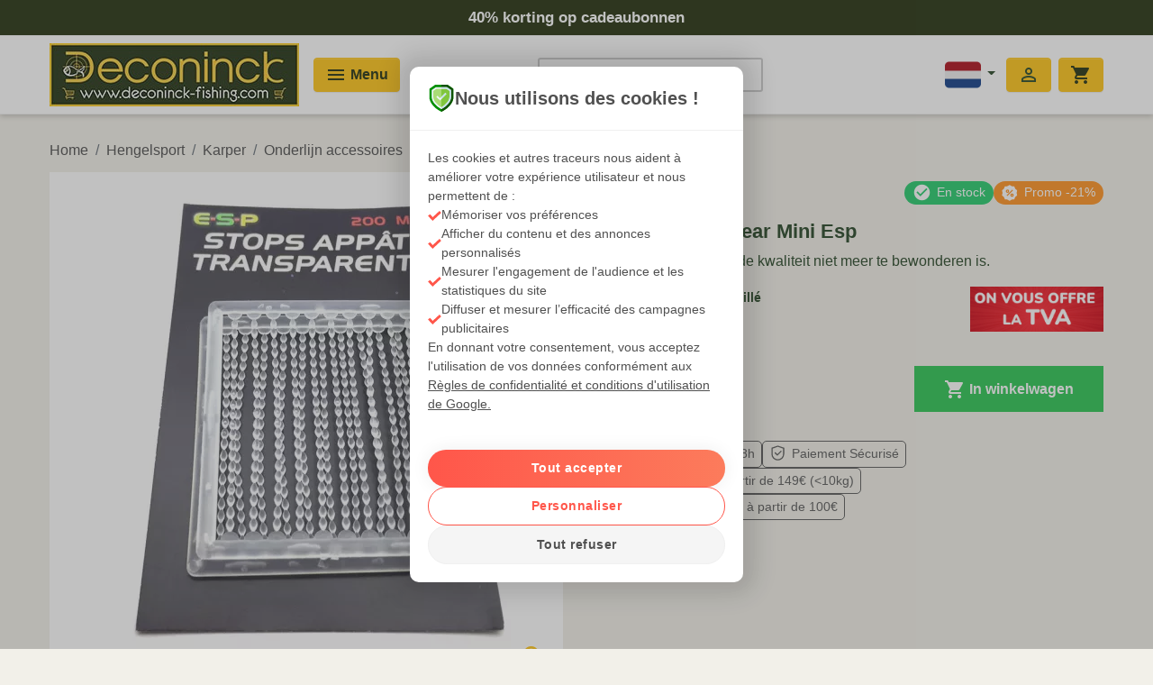

--- FILE ---
content_type: text/html; charset=utf-8
request_url: https://www.deconinck-fishing.com/nl/stoppers-elastieken/6316-esp-haarstop-clear-mini-esp-5055394226623.html
body_size: 14905
content:
<!doctype html>
<html lang="nl">

  <head>
    
      
  

  <meta charset="utf-8">


  <meta http-equiv="X-UA-Compatible" content="IE=edge">



  <link rel="canonical" href="https://www.deconinck-fishing.com/nl/stoppers-elastieken/6316-esp-haarstop-clear-mini-esp-5055394226623.html">

  <title>Esp Haarstop Clear Mini Esp</title>

  
        <script data-keepinline="true">
    var cdcGtmApi = '//www.deconinck-fishing.com/nl/module/cdc_googletagmanager/async';
    var ajaxShippingEvent = 1;
    var ajaxPaymentEvent = 1;

/* datalayer */
dataLayer = window.dataLayer || [];
    let cdcDatalayer = {"event":"view_item","pageCategory":"product","ecommerce":{"currency":"EUR","value":"2.5","items":[{"item_id":"6316","item_name":"Esp Haarstop Clear Mini Esp","item_reference":"460-12100-070","item_brand":"Esp","item_category":"Categorie","item_category2":"Hengelsport","item_category3":"Karper","item_category4":"Onderlijn accessoires","price":"2.5","quantity":1,"google_business_vertical":"retail"}]},"google_tag_params":{"ecomm_pagetype":"product","ecomm_prodid":"6316","ecomm_totalvalue":3.02,"ecomm_totalvalue_tax_exc":2.5,"ecomm_category":"Stoppers & elastieken"},"userLogged":0,"userId":"guest_325102"};
    dataLayer.push(cdcDatalayer);

/* call to GTM Tag */
(function(w,d,s,l,i){w[l]=w[l]||[];w[l].push({'gtm.start':
new Date().getTime(),event:'gtm.js'});var f=d.getElementsByTagName(s)[0],
j=d.createElement(s),dl=l!='dataLayer'?'&l='+l:'';j.async=true;j.src=
'https://www.googletagmanager.com/gtm.js?id='+i+dl;f.parentNode.insertBefore(j,f);
})(window,document,'script','dataLayer','GTM-N5GDL9R');

/* async call to avoid cache system for dynamic data */
dataLayer.push({
  'event': 'datalayer_ready'
});
</script>
  

  <meta name="description" content="Bestel uw Esp Haarstop Clear Mini Esp online tegen de beste prijs voor expresslevering of opname binnen 1 uur bij Deconinck, specialist in vistuig">
  <meta name="keywords" content="">
        
    
                    <link rel="alternate" href="https://www.deconinck-fishing.com/fr/stops-appats-et-elastiques/6316-esp-hair-stop-clear-mini-esp-simple-070-5055394226623.html" hreflang="fr">
              <link rel="alternate" href="https://www.deconinck-fishing.com/nl/stoppers-elastieken/6316-esp-haarstop-clear-mini-esp-5055394226623.html" hreflang="nl-nl">
              <link rel="alternate" href="https://www.deconinck-fishing.com/gb/bait-and-elastic-stops/6316-esp-hair-stop-clear-mini-esp-5055394226623.html" hreflang="en-gb">
              <link rel="alternate" href="https://www.deconinck-fishing.com/de/stops-appats-und-elastics/6316-esp-hair-stop-clear-mini-esp-5055394226623.html" hreflang="de-de">
              <link rel="alternate" href="https://www.deconinck-fishing.com/es/para-appats-y-elastics/6316-esp-hair-stop-clear-mini-esp-5055394226623.html" hreflang="es-es">
              

  <link rel="dns-prefetch" href="//fonts.googleapis.com">
  <link rel="dns-prefetch" href="//fonts.gstatic.com/">

  <link rel="preconnect" href="//fonts.gstatic.com/" crossorigin>
  <link rel="preconnect" href="//fonts.googleapis.com/" crossorigin>
  <link rel="preconnect" href="//www.societe-des-avis-garantis.fr/" crossorigin>
  <link rel="preconnect" href="//www.googletagmanager.com/" crossorigin>
    <link rel="preconnect" href="//www.google-analytics.com/" crossorigin>
    <link rel="preconnect" href="//connect.facebook.net/" crossorigin>

  <link rel="preload" href="https://www.deconinck-fishing.com/themes/classic-deconinck/assets/img/MaterialIcons-Regular.woff2" as="font" type="font/woff" crossorigin="anonymous">

    <meta name="apple-mobile-web-app-title" content="Deconinck" />
  <meta name="apple-mobile-web-app-capable" content="yes" />
  <meta name="apple-mobile-web-app-status-bar-style" content="default" />
  <meta name="theme-color" content="#2c3b1e" />
  <link rel="apple-touch-startup-image" sizes="1024x1024" href="https://www.deconinck-fishing.com/themes/classic-deconinck/assets/js/icon_1024x1024.62541b212b9c406a141cadf288368285.png" />
  <link rel="apple-touch-icon" sizes="192x192" href="https://www.deconinck-fishing.com/themes/classic-deconinck/assets/js/icon_192x192.7a7a535cf5259089030ee3cb53dd9ed8.png" />

  <link rel="manifest" href="https://www.deconinck-fishing.com/themes/classic-deconinck/assets/js/manifest.e22b8e8acc50fdce8e0864f7759ff51b.json" crossorigin="use-credentials" />

  <meta name="facebook-domain-verification" content="nkh3mjhqlcw781krrghzrhuj8dib96" />

  <script>
    if ('serviceWorker' in navigator) {
      window.addEventListener('load', () => {
        navigator.serviceWorker.register('https://www.deconinck-fishing.com/sw.js');
      });
    }
  </script>

  <script>sessionStorage.fontsLoaded&&document.documentElement.classList.add("wf-active");</script>

  
<meta property="og:title" content="Esp Haarstop Clear Mini Esp"/>
<meta property="og:description" content="Bestel uw Esp Haarstop Clear Mini Esp online tegen de beste prijs voor expresslevering of opname binnen 1 uur bij Deconinck, specialist in vistuig"/>
<meta property="og:type" content="website"/>
<meta property="og:url" content="https://www.deconinck-fishing.com/nl/stoppers-elastieken/6316-esp-haarstop-clear-mini-esp-5055394226623.html"/>
<meta property="og:site_name" content="Deconinck"/>

                        <meta property="og:image" content="https://www.deconinck-fishing.com/3726-large_default/esp-haarstop-clear-mini-esp.jpg"/>
            <script type="application/ld+json">
{
    "@context" : "http://schema.org",
    "@type" : "Organization",
    "name" : "Deconinck",
    "url" : "https://www.deconinck-fishing.com/nl/",
    "logo" : {
        "@type":"ImageObject",
        "url":"https://www.deconinck-fishing.com/img/deconinck-logo-1560516489.jpg"
    }
}

</script>

<script type="application/ld+json">
{
    "@context":"http://schema.org",
    "@type":"WebPage",
    "isPartOf": {
        "@type":"WebSite",
        "url":  "https://www.deconinck-fishing.com/nl/",
        "name": "Deconinck"
    },
    "name": "Esp Haarstop Clear Mini Esp",
    "url":  "https://www.deconinck-fishing.com/nl/stoppers-elastieken/6316-esp-haarstop-clear-mini-esp-5055394226623.html"
}


</script>
    <script type="application/ld+json">
    {
    "@context": "http://schema.org/",
    "@type": "Product",
    "name": "Esp Haarstop Clear Mini Esp",
    "description": "Bestel uw Esp Haarstop Clear Mini Esp online tegen de beste prijs voor expresslevering of opname binnen 1 uur bij Deconinck, specialist in vistuig",
    "category": "Stoppers &amp; elastieken",
    "image" :"https://www.deconinck-fishing.com/3726-home_default/esp-haarstop-clear-mini-esp.jpg",	"sku": "460-12100-070",    "mpn": "ETHSC001/2",    "brand": {
        "@type": "Brand",
        "name": "Esp"
    },            "weight": {
        "@context": "https://schema.org",
        "@type": "QuantitativeValue",
        "value": "0.050000",
        "unitCode": "kg"
    },            "offers": {
        "@type": "Offer",
        "priceCurrency": "EUR",
        "name": "Esp Haarstop Clear Mini Esp",
        "price": "3.02",
        "url": "https://www.deconinck-fishing.com/nl/stoppers-elastieken/6316-esp-haarstop-clear-mini-esp-5055394226623.html",
        "priceValidUntil": "2026-01-12",
                "image": ["https://www.deconinck-fishing.com/3726-large_default/esp-haarstop-clear-mini-esp.jpg"],
                        "gtin13": "5055394226623",
                "sku": "460-12100-070",
                        "availability": "http://schema.org/InStock",
        "seller": {
            "@type": "Organization",
            "name": "Deconinck"
        }
    }

}


    </script>


<script type="application/ld+json">
    {
    "@context": "https://schema.org",
    "@type": "BreadcrumbList",
    "itemListElement": [
        {
    "@type": "ListItem",
    "position": 1,
    "name": "Home",
    "item": "https://www.deconinck-fishing.com/nl/"
    },        {
    "@type": "ListItem",
    "position": 2,
    "name": "Hengelsport",
    "item": "https://www.deconinck-fishing.com/nl/4-hengelsport"
    },        {
    "@type": "ListItem",
    "position": 3,
    "name": "Karper",
    "item": "https://www.deconinck-fishing.com/nl/289-karper"
    },        {
    "@type": "ListItem",
    "position": 4,
    "name": "Onderlijn accessoires",
    "item": "https://www.deconinck-fishing.com/nl/325-onderlijn-accessoires"
    },        {
    "@type": "ListItem",
    "position": 5,
    "name": "Stoppers &amp; elastieken",
    "item": "https://www.deconinck-fishing.com/nl/341-stoppers-elastieken"
    }    ]
    }
    </script>

  



  <meta name="viewport" content="width=device-width, initial-scale=1">



  <link rel="icon" type="image/vnd.microsoft.icon" href="/img/favicon.ico?1566828898">
  <link rel="shortcut icon" type="image/x-icon" href="/img/favicon.ico?1566828898">


<style type="text/css">
  body{background-color:#e2eef1;margin:0;font-family:-apple-system,BlinkMacSystemFont,Segoe UI,Roboto,Helvetica Neue,Arial,sans-serif,Apple Color Emoji,Segoe UI Emoji,Segoe UI Symbol;font-size:1rem;font-weight:400;line-height:1.5;color:#2f4d2e;text-align:left;min-height:100vh}img{max-width:100%;height:auto;content-visibility:auto}img,svg{vertical-align:middle}.header-nav{background:#2d3918;color:#fff;font-size:.9em;padding:.5em 0}.l-footer,.l-header{background-color:#fff}.l-header{box-shadow:0 2px 6px 0 rgba(0,0,0,.2);position:relative;z-index:2}.container,.l-wrapper{width:100%;padding-right:15px;padding-left:15px;margin-right:auto;margin-left:auto}@media (min-width:576px){.container,.l-wrapper{max-width:540px}}@media (min-width:768px){.container,.l-wrapper{max-width:720px}}@media (min-width:992px){.container,.l-wrapper{max-width:960px}}@media (min-width:1200px){.container,.l-wrapper{max-width:1460px}}.logo-link{padding:.5em 0;display:inline-block}.logo-mobile{display:block}#left-column{display:none}@media (min-width:768px){#left-column{display:block}}.blockcart-container,.header-reinsurance,.header-social-links,.header-top,.l-footer,.l-wrapper,.main-menu,.modal,.top-lang-selector,.top-user-info{display:none}.d-none{display:none!important}.btn{display:inline-block;font-weight:400;color:#212529;text-align:center;vertical-align:middle;-webkit-user-select:none;-ms-user-select:none;user-select:none;background-color:transparent;border:1px solid transparent;padding:.375rem .75rem;font-size:1rem;line-height:1.5;border-radius:.25rem;transition:color .15s ease-in-out,background-color .15s ease-in-out,border-color .15s ease-in-out,box-shadow .15s ease-in-out}
</style>


    <link rel="preload" href="https://www.deconinck-fishing.com/themes/classic-deconinck/assets/cache/theme-964e201094.css" as="style">
  <link rel="stylesheet" href="https://www.deconinck-fishing.com/themes/classic-deconinck/assets/cache/theme-964e201094.css" media="print" onload="this.media='all'; this.onload=null;">
  <noscript><link rel="stylesheet" href="https://www.deconinck-fishing.com/themes/classic-deconinck/assets/cache/theme-964e201094.css"></noscript>





  
  


  <script type="text/javascript">
        var MONDIALRELAY_ADDRESS_OPC = false;
        var MONDIALRELAY_AJAX_CHECKOUT_URL = "https:\/\/www.deconinck-fishing.com\/nl\/module\/mondialrelay\/ajaxCheckout";
        var MONDIALRELAY_CARRIER_METHODS = [];
        var MONDIALRELAY_COUNTRY_ISO = "";
        var MONDIALRELAY_DISPLAY_MAP = "0";
        var MONDIALRELAY_ENSEIGNE = "BEDECONI";
        var MONDIALRELAY_NATIVE_RELAY_CARRIERS_IDS = [];
        var MONDIALRELAY_NO_SELECTION_ERROR = "Kies een afhaalpunt aub.";
        var MONDIALRELAY_POSTCODE = "";
        var MONDIALRELAY_SAVE_RELAY_ERROR = "Een onbekende fout is opgetreden. Uw gekozen afhaalpunt is niet opgeslagen.";
        var MONDIALRELAY_SELECTED_RELAY_IDENTIFIER = null;
        var algoliaSettings = {"app_id":"X5OSKH533S","search_key":"a902c7aa854e85e839e56fcbff6fd774","indices":[{"index_name":"prestashop_all_nl","name":"products","order1":1,"order2":0,"nbHits":"8"},{"index_name":"prestashop_categories_nl","name":"categories","order1":2,"order2":0,"nbHits":"4"}],"sorting_indices":[],"index_name":"prestashop_","type_of_search":["autocomplete"],"instant_jquery_selector":"#columns","facets":[],"number_by_page":"10","search_input_selector":"#algolia-search","plugin_url":"\/modules\/algolia\/","language":"nl","theme":{"dir":"default","name":"PS-1.6 Default","screenshot":"\/modules\/algolia\/\/themes\/default\/screenshot.png","screenshot_autocomplete":"\/modules\/algolia\/\/themes\/default\/screenshot-autocomplete.png","description":"","facet_types":{"slider":"Slider","menu":"Menu"}},"currency":"\u20ac","facets_order_type":"name_asc","use_left_column":false};
        var confirm_token_deletion = "Weet u zeker dat u de volgende credit card wil verwijderen ";
        var pixel_fc = "https:\/\/www.deconinck-fishing.com\/nl\/module\/pspixel\/FrontAjaxPixel";
        var prestashop = {"cart":{"products":[],"totals":{"total":{"type":"total","label":"Totaal","amount":0,"value":"\u20ac\u00a00,00"},"total_including_tax":{"type":"total","label":"Totaal (incl. btw)","amount":0,"value":"\u20ac\u00a00,00"},"total_excluding_tax":{"type":"total","label":"Totaal (excl. btw)","amount":0,"value":"\u20ac\u00a00,00"}},"subtotals":{"products":{"type":"products","label":"Subtotaal","amount":0,"value":"\u20ac\u00a00,00"},"discounts":null,"shipping":{"type":"shipping","label":"Verzending","amount":0,"value":"Gratis"},"tax":{"type":"tax","label":"inclusief belastingen","amount":0,"value":"\u20ac\u00a00,00"}},"products_count":0,"summary_string":"0 artikelen","vouchers":{"allowed":1,"added":[]},"discounts":[],"minimalPurchase":0.01,"minimalPurchaseRequired":"Een minimum totaal aankoopbedrag van \u20ac\u00a00,01 (excl. btw is vereist om uw bestelling te valideren, uw huidig totaal bedrag in de winkelwagen is \u20ac\u00a00,00 (excl. btw)."},"currency":{"name":"Euro","iso_code":"EUR","iso_code_num":"978","sign":"\u20ac"},"customer":{"lastname":null,"firstname":null,"email":null,"birthday":null,"newsletter":null,"newsletter_date_add":null,"optin":null,"website":null,"company":null,"siret":null,"ape":null,"is_logged":false,"gender":{"type":null,"name":null},"addresses":[]},"language":{"name":"Nederlands (Dutch)","iso_code":"nl","locale":"nl-NL","language_code":"nl-nl","is_rtl":"0","date_format_lite":"d-m-Y","date_format_full":"d-m-Y H:i:s","id":4},"page":{"title":"","canonical":null,"meta":{"title":"Esp Haarstop Clear Mini Esp","description":"Bestel uw Esp Haarstop Clear Mini Esp online tegen de beste prijs voor expresslevering of opname binnen 1 uur bij Deconinck, specialist in vistuig","keywords":"","robots":"index"},"page_name":"product","body_classes":{"lang-nl":true,"lang-rtl":false,"country-BE":true,"currency-EUR":true,"layout-full-width":true,"page-product":true,"tax-display-enabled":true,"product-id-6316":true,"product-Esp Haarstop Clear Mini Esp":true,"product-id-category-341":true,"product-id-manufacturer-25791":true,"product-id-supplier-0":true,"product-available-for-order":true},"admin_notifications":[]},"shop":{"name":"Deconinck","logo":"\/img\/deconinck-logo-1560516489.jpg","stores_icon":"\/img\/logo_stores.png","favicon":"\/img\/favicon.ico"},"urls":{"base_url":"https:\/\/www.deconinck-fishing.com\/","current_url":"https:\/\/www.deconinck-fishing.com\/nl\/stoppers-elastieken\/6316-esp-haarstop-clear-mini-esp-5055394226623.html","shop_domain_url":"https:\/\/www.deconinck-fishing.com","img_ps_url":"https:\/\/www.deconinck-fishing.com\/img\/","img_cat_url":"https:\/\/www.deconinck-fishing.com\/img\/c\/","img_lang_url":"https:\/\/www.deconinck-fishing.com\/img\/l\/","img_prod_url":"https:\/\/www.deconinck-fishing.com\/img\/p\/","img_manu_url":"https:\/\/www.deconinck-fishing.com\/img\/m\/","img_sup_url":"https:\/\/www.deconinck-fishing.com\/img\/su\/","img_ship_url":"https:\/\/www.deconinck-fishing.com\/img\/s\/","img_store_url":"https:\/\/www.deconinck-fishing.com\/img\/st\/","img_col_url":"https:\/\/www.deconinck-fishing.com\/img\/co\/","img_url":"https:\/\/www.deconinck-fishing.com\/themes\/classic-deconinck\/assets\/img\/","css_url":"https:\/\/www.deconinck-fishing.com\/themes\/classic-deconinck\/assets\/css\/","js_url":"https:\/\/www.deconinck-fishing.com\/themes\/classic-deconinck\/assets\/js\/","pic_url":"https:\/\/www.deconinck-fishing.com\/upload\/","pages":{"address":"https:\/\/www.deconinck-fishing.com\/nl\/adresse","addresses":"https:\/\/www.deconinck-fishing.com\/nl\/adresses","authentication":"https:\/\/www.deconinck-fishing.com\/nl\/connexion","cart":"https:\/\/www.deconinck-fishing.com\/nl\/panier","category":"https:\/\/www.deconinck-fishing.com\/nl\/index.php?controller=category","cms":"https:\/\/www.deconinck-fishing.com\/nl\/index.php?controller=cms","contact":"https:\/\/www.deconinck-fishing.com\/nl\/contacteer-ons","discount":"https:\/\/www.deconinck-fishing.com\/nl\/reduction","guest_tracking":"https:\/\/www.deconinck-fishing.com\/nl\/suivi-commande-invite","history":"https:\/\/www.deconinck-fishing.com\/nl\/historique-commandes","identity":"https:\/\/www.deconinck-fishing.com\/nl\/identite","index":"https:\/\/www.deconinck-fishing.com\/nl\/","my_account":"https:\/\/www.deconinck-fishing.com\/nl\/mon-compte","order_confirmation":"https:\/\/www.deconinck-fishing.com\/nl\/confirmation-commande","order_detail":"https:\/\/www.deconinck-fishing.com\/nl\/index.php?controller=order-detail","order_follow":"https:\/\/www.deconinck-fishing.com\/nl\/suivi-commande","order":"https:\/\/www.deconinck-fishing.com\/nl\/commande","order_return":"https:\/\/www.deconinck-fishing.com\/nl\/index.php?controller=order-return","order_slip":"https:\/\/www.deconinck-fishing.com\/nl\/avoirs","pagenotfound":"https:\/\/www.deconinck-fishing.com\/nl\/page-introuvable","password":"https:\/\/www.deconinck-fishing.com\/nl\/recuperation-mot-de-passe","pdf_invoice":"https:\/\/www.deconinck-fishing.com\/nl\/index.php?controller=pdf-invoice","pdf_order_return":"https:\/\/www.deconinck-fishing.com\/nl\/index.php?controller=pdf-order-return","pdf_order_slip":"https:\/\/www.deconinck-fishing.com\/nl\/index.php?controller=pdf-order-slip","prices_drop":"https:\/\/www.deconinck-fishing.com\/nl\/promoties","product":"https:\/\/www.deconinck-fishing.com\/nl\/index.php?controller=product","search":"https:\/\/www.deconinck-fishing.com\/nl\/recherche","sitemap":"https:\/\/www.deconinck-fishing.com\/nl\/sitemap","stores":"https:\/\/www.deconinck-fishing.com\/nl\/onze-winkel","supplier":"https:\/\/www.deconinck-fishing.com\/nl\/fournisseur","register":"https:\/\/www.deconinck-fishing.com\/nl\/connexion?create_account=1","order_login":"https:\/\/www.deconinck-fishing.com\/nl\/commande?login=1"},"alternative_langs":{"fr":"https:\/\/www.deconinck-fishing.com\/fr\/stops-appats-et-elastiques\/6316-esp-hair-stop-clear-mini-esp-simple-070-5055394226623.html","nl-nl":"https:\/\/www.deconinck-fishing.com\/nl\/stoppers-elastieken\/6316-esp-haarstop-clear-mini-esp-5055394226623.html","en-gb":"https:\/\/www.deconinck-fishing.com\/gb\/bait-and-elastic-stops\/6316-esp-hair-stop-clear-mini-esp-5055394226623.html","de-de":"https:\/\/www.deconinck-fishing.com\/de\/stops-appats-und-elastics\/6316-esp-hair-stop-clear-mini-esp-5055394226623.html","es-es":"https:\/\/www.deconinck-fishing.com\/es\/para-appats-y-elastics\/6316-esp-hair-stop-clear-mini-esp-5055394226623.html"},"theme_assets":"\/themes\/classic-deconinck\/assets\/","actions":{"logout":"https:\/\/www.deconinck-fishing.com\/nl\/?mylogout="},"no_picture_image":{"bySize":{"small_default":{"url":"https:\/\/www.deconinck-fishing.com\/img\/p\/nl-default-small_default.jpg","width":98,"height":98},"cart_default":{"url":"https:\/\/www.deconinck-fishing.com\/img\/p\/nl-default-cart_default.jpg","width":125,"height":125},"pdt_180":{"url":"https:\/\/www.deconinck-fishing.com\/img\/p\/nl-default-pdt_180.jpg","width":180,"height":180},"home_default_crop":{"url":"https:\/\/www.deconinck-fishing.com\/img\/p\/nl-default-home_default_crop.jpg","width":250,"height":250},"home_default":{"url":"https:\/\/www.deconinck-fishing.com\/img\/p\/nl-default-home_default.jpg","width":255,"height":255},"pdt_300":{"url":"https:\/\/www.deconinck-fishing.com\/img\/p\/nl-default-pdt_300.jpg","width":300,"height":300},"pdt_360":{"url":"https:\/\/www.deconinck-fishing.com\/img\/p\/nl-default-pdt_360.jpg","width":360,"height":360},"medium_default":{"url":"https:\/\/www.deconinck-fishing.com\/img\/p\/nl-default-medium_default.jpg","width":452,"height":452},"pdt_540":{"url":"https:\/\/www.deconinck-fishing.com\/img\/p\/nl-default-pdt_540.jpg","width":700,"height":700},"large_default":{"url":"https:\/\/www.deconinck-fishing.com\/img\/p\/nl-default-large_default.jpg","width":1000,"height":1000}},"small":{"url":"https:\/\/www.deconinck-fishing.com\/img\/p\/nl-default-small_default.jpg","width":98,"height":98},"medium":{"url":"https:\/\/www.deconinck-fishing.com\/img\/p\/nl-default-pdt_300.jpg","width":300,"height":300},"large":{"url":"https:\/\/www.deconinck-fishing.com\/img\/p\/nl-default-large_default.jpg","width":1000,"height":1000},"legend":""}},"configuration":{"display_taxes_label":true,"is_catalog":false,"show_prices":true,"opt_in":{"partner":false},"quantity_discount":{"type":"discount","label":"Korting"},"voucher_enabled":1,"return_enabled":1},"field_required":[],"breadcrumb":{"links":[{"title":"Home","url":"https:\/\/www.deconinck-fishing.com\/nl\/"},{"title":"Hengelsport","url":"https:\/\/www.deconinck-fishing.com\/nl\/4-hengelsport"},{"title":"Karper","url":"https:\/\/www.deconinck-fishing.com\/nl\/289-karper"},{"title":"Onderlijn accessoires","url":"https:\/\/www.deconinck-fishing.com\/nl\/325-onderlijn-accessoires"},{"title":"Stoppers & elastieken","url":"https:\/\/www.deconinck-fishing.com\/nl\/341-stoppers-elastieken"}],"count":5},"link":{"protocol_link":"https:\/\/","protocol_content":"https:\/\/"},"time":1766887213,"static_token":"4cb37cb3d603bdf7d425c7509f2ffec3","token":"3a865984839506de868e1e06999aa235"};
      </script>





  
<!-- Facebook Pixel Code -->

<script>
    !function(f,b,e,v,n,t,s)
    {if(f.fbq)return;n=f.fbq=function(){n.callMethod? n.callMethod.apply(n,arguments):n.queue.push(arguments)};
    if(!f._fbq)f._fbq=n;n.push=n;n.loaded=!0;n.version='2.0';n.agent='plprestashop-download'; // n.agent to keep because of partnership
    n.queue=[];t=b.createElement(e);t.async=!0;t.defer=!0;
    t.src=v;s=b.getElementsByTagName(e)[0];
    s.parentNode.insertBefore(t,s)}(window, document,'script', 'https://connect.facebook.net/en_US/fbevents.js');

            fbq('init', '498404061886536');
        
    fbq('track', 'PageView');
</script>

<noscript>
    <img height="1" width="1" style="display:none" src="https://www.facebook.com/tr?id=498404061886536&ev=PageView&noscript=1"/>
</noscript>

<!-- End Facebook Pixel Code -->

<!-- Set Facebook Pixel Product Export -->

            <meta property="product:availability" content="In stock">
    <meta property="product:condition" content="new">
    <meta property="product:price:amount" content="3.02">
    <meta property="product:price:currency" content="EUR">
    <meta property="product:retailer_item_id" content="6316">
<!-- END OF Set Facebook Pixel Product Export -->

    
        <script>
            fbq('track', 'ViewContent', {content_name: 'Esp Haarstop Clear Mini Esp NL', content_ids: 6316, content_type: 'product', value: 3.02, currency: 'EUR'});
        </script>
    





    
  </head>

  <body id="product" class="lang-nl country-be currency-eur layout-full-width page-product tax-display-enabled product-id-6316 product-esp-haarstop-clear-mini-esp product-id-category-341 product-id-manufacturer-25791 product-id-supplier-0 product-available-for-order">

    
      <!-- Google Tag Manager (noscript) -->
<noscript><iframe src="https://www.googletagmanager.com/ns.html?id=GTM-N5GDL9R"
height="0" width="0" style="display:none;visibility:hidden"></iframe></noscript>
<!-- End Google Tag Manager (noscript) -->

    

    
          

    <header id="header" class="l-header">
      
        





    <div class="header-nav border-bottom">
      <div class="header-banner">
        <div class="container">

    
        <div class="top-banner">
                            <div>
                    <a href="https://www.deconinck-fishing.com/nl/2279-cadeau-cheques?q=Promoties-Promotie">                    40% korting op cadeaubonnen
                    </a>                </div>
                    </div>

    </div>
      </div>
    </div>


  





  <div class="header-top border-bottom">
    <div class="container">
      <div class="d-flex align-items-center header-top-container">


          <a href="https://www.deconinck-fishing.com/" class="logo-link order-1 order-md-0">
            <img class="logo lazyload" data-src="/img/deconinck-logo-1560516489.jpg" alt="Deconinck" width="277" height="70">
            <img class="logo-mobile lazyload" data-src="/themes/classic-deconinck/assets/img/logo-min-deconinck.png" alt="Deconinck" width="40" height="50">
          </a>

          <button id="menu-icon" class="order-0 order-md-1 btn-main-menu btn btn-primary">
            <i class="material-icons d-inline">&#xE5D2;</i>
            <span>Menu</span>
          </button>

                      <a href='https://www.deconinck-fishing.com/nl/promo/4-hengelsport' title="Promotions p&ecirc;che" class="top-menu-promo-link order-md-2">Promotions</a>
          
          <div id="header_search_autocomplete" class="header-search order-4 order-md-3 align-self-center"></div>

          <div class="top-user-info order-3 order-md-5">
      <a
      href="https://www.deconinck-fishing.com/nl/mon-compte"
      class="btn btn-primary text-body"
      title="Aanloggen bij Uw klantenrekening"
      rel="nofollow"
    >
      <i class="material-icons">&#xE7FF;</i>
    </a>
  </div>
<div class="blockcart-container order-3 order-md-6">
	<div class="blockcart top-blockcart cart-preview inactive" data-refresh-url="//www.deconinck-fishing.com/nl/module/ps_shoppingcart/ajax">
	  <a rel="nofollow" href="//www.deconinck-fishing.com/nl/panier?action=show" class="btn btn-primary">
	    <i class="material-icons shopping-cart">shopping_cart</i>
	    	  </a>
	</div>
</div>
<div class="order-2 order-md-4 top-lang-selector">

  

  <div class="language-selector-wrapper">
    <div class="language-selector dropdown js-dropdown">
      <button data-toggle="dropdown" class="btn btn-sm dropdown-toggle" aria-haspopup="true" aria-expanded="false" aria-label="Vervolgkeuzelijst taal">
          <img class="lazyload" data-src="https://www.deconinck-fishing.com/img/l/4.png" alt="Nederlands" width="40" height="40" />
      </button>
      <div class="dropdown-menu" aria-labelledby="language-selector-label">
                        <a href="https://www.deconinck-fishing.com/fr/stops-appats-et-elastiques/6316-esp-hair-stop-clear-mini-esp-simple-070-5055394226623.html" class="dropdown-item small" data-iso-code="fr">
                <img class="lazyload" data-src="https://www.deconinck-fishing.com/img/l/1.png" alt="Français" width="24" height="24" />
              </a>
                        <a href="https://www.deconinck-fishing.com/nl/stoppers-elastieken/6316-esp-haarstop-clear-mini-esp-5055394226623.html" class="dropdown-item small active" data-iso-code="nl">
                <img class="lazyload" data-src="https://www.deconinck-fishing.com/img/l/4.png" alt="Nederlands" width="24" height="24" />
              </a>
                        <a href="https://www.deconinck-fishing.com/gb/bait-and-elastic-stops/6316-esp-hair-stop-clear-mini-esp-5055394226623.html" class="dropdown-item small" data-iso-code="gb">
                <img class="lazyload" data-src="https://www.deconinck-fishing.com/img/l/5.png" alt="English GB" width="24" height="24" />
              </a>
                        <a href="https://www.deconinck-fishing.com/de/stops-appats-und-elastics/6316-esp-hair-stop-clear-mini-esp-5055394226623.html" class="dropdown-item small" data-iso-code="de">
                <img class="lazyload" data-src="https://www.deconinck-fishing.com/img/l/6.png" alt="Deutsch" width="24" height="24" />
              </a>
                        <a href="https://www.deconinck-fishing.com/es/para-appats-y-elastics/6316-esp-hair-stop-clear-mini-esp-5055394226623.html" class="dropdown-item small" data-iso-code="es">
                <img class="lazyload" data-src="https://www.deconinck-fishing.com/img/l/7.png" alt="Español" width="24" height="24" />
              </a>
                </div>
    </div>
  </div>



</div>


      </div>
    </div>
  </div>

  

  <div class="header-reinsurance">
    <div class="header-reinsurance-content md-elevation-5 fadeInRight animated delay-1s">
      <img data-src="/themes/classic-deconinck/assets/img/icons/free-shipping-fix-min.png" alt="Livraison gratuite" class="lazyload">
      <span>
        Levering aangeboden vanaf
        <b>149&euro;</b> bestelling en <b>-10kg</b></span>
    </div>

    <div class="header-reinsurance-content md-elevation-5 fadeInRight animated delay-1s">
      <i class="icon icon-delivery"></i>
      <span>Verzending binnen 24H</span>
    </div>

    <div class="header-reinsurance-content md-elevation-5 fadeInRight animated delay-1s">
      <i class="icon icon-callcenter"></i>
      <span>Deskundigen om u te adviseren</span>
    </div>

  </div>

      
    </header>

    <nav role="navigation" class="main-menu" id="main-navigation">

  <div class="main-menu-overflow main-menu-scrollbar first">
    <div class="flat-b"></div>
    <div class="main-menu-title">
      <span class="title">Rayons</span>
      <button type="button" class="close-menu" aria-label="Fermer">
        <i class="material-icons icon-close">close</i>
      </button>
    </div>
    <ul class="main-menu-frame">
              <li>
            <div class="main-menu-link-c has-sb-link">

              <a href="https://www.deconinck-fishing.com/nl/promo/4-hengelsport" data-depth="1" class="main-menu-link promo-link">
                Promoties
              </a>

              <span class="main-menu-icon">
                <picture>
                  <source
                      type="image/webp"
                      data-srcset="https://www.deconinck-fishing.com/c_menu/2285-menu_default_crop/promoties.webp"
                      data-sizes="100w"
                  />
                  <img
                      alt="Promoties"
                      class="lazyload"
                      data-srcset="https://www.deconinck-fishing.com/c_menu/2285-menu_default_crop/promoties.jpg"
                      data-sizes="100w"
                      width="200" height="200"
                  />
                </picture>
                <noscript><img src="https://www.deconinck-fishing.com/c_menu/2285-menu_default_crop/promoties.jpg" alt="Promoties"></noscript>
              </span>

                              <span class="main-menu-arrow"><i class="material-icons"></i></span>
                          </div>

                                </li>
              <li>
            <div class="main-menu-link-c has-sb-link">

              <a href="https://www.deconinck-fishing.com/nl/939-century-shop" data-depth="1" class="main-menu-link ">
                Century shop
              </a>

              <span class="main-menu-icon">
                <picture>
                  <source
                      type="image/webp"
                      data-srcset="https://www.deconinck-fishing.com/c_menu/939-menu_default_crop/century-shop.webp"
                      data-sizes="100w"
                  />
                  <img
                      alt="Century shop"
                      class="lazyload"
                      data-srcset="https://www.deconinck-fishing.com/c_menu/939-menu_default_crop/century-shop.jpg"
                      data-sizes="100w"
                      width="200" height="200"
                  />
                </picture>
                <noscript><img src="https://www.deconinck-fishing.com/c_menu/939-menu_default_crop/century-shop.jpg" alt="Century shop"></noscript>
              </span>

                              <span class="main-menu-arrow"><i class="material-icons"></i></span>
                          </div>

                                </li>
              <li>
            <div class="main-menu-link-c has-sb-link">

              <a href="https://www.deconinck-fishing.com/nl/289-karper" data-depth="1" class="main-menu-link ">
                Karper
              </a>

              <span class="main-menu-icon">
                <picture>
                  <source
                      type="image/webp"
                      data-srcset="https://www.deconinck-fishing.com/c_menu/289-menu_default_crop/karper.webp"
                      data-sizes="100w"
                  />
                  <img
                      alt="Karper"
                      class="lazyload"
                      data-srcset="https://www.deconinck-fishing.com/c_menu/289-menu_default_crop/karper.jpg"
                      data-sizes="100w"
                      width="200" height="200"
                  />
                </picture>
                <noscript><img src="https://www.deconinck-fishing.com/c_menu/289-menu_default_crop/karper.jpg" alt="Karper"></noscript>
              </span>

                              <span class="main-menu-arrow"><i class="material-icons"></i></span>
                          </div>

                                </li>
              <li>
            <div class="main-menu-link-c has-sb-link">

              <a href="https://www.deconinck-fishing.com/nl/5-witvis" data-depth="1" class="main-menu-link ">
                Witvis
              </a>

              <span class="main-menu-icon">
                <picture>
                  <source
                      type="image/webp"
                      data-srcset="https://www.deconinck-fishing.com/c_menu/5-menu_default_crop/witvis.webp"
                      data-sizes="100w"
                  />
                  <img
                      alt="Witvis"
                      class="lazyload"
                      data-srcset="https://www.deconinck-fishing.com/c_menu/5-menu_default_crop/witvis.jpg"
                      data-sizes="100w"
                      width="200" height="200"
                  />
                </picture>
                <noscript><img src="https://www.deconinck-fishing.com/c_menu/5-menu_default_crop/witvis.jpg" alt="Witvis"></noscript>
              </span>

                              <span class="main-menu-arrow"><i class="material-icons"></i></span>
                          </div>

                                </li>
              <li>
            <div class="main-menu-link-c has-sb-link">

              <a href="https://www.deconinck-fishing.com/nl/107-feeder" data-depth="1" class="main-menu-link ">
                Feeder
              </a>

              <span class="main-menu-icon">
                <picture>
                  <source
                      type="image/webp"
                      data-srcset="https://www.deconinck-fishing.com/c_menu/107-menu_default_crop/feeder.webp"
                      data-sizes="100w"
                  />
                  <img
                      alt="Feeder"
                      class="lazyload"
                      data-srcset="https://www.deconinck-fishing.com/c_menu/107-menu_default_crop/feeder.jpg"
                      data-sizes="100w"
                      width="200" height="200"
                  />
                </picture>
                <noscript><img src="https://www.deconinck-fishing.com/c_menu/107-menu_default_crop/feeder.jpg" alt="Feeder"></noscript>
              </span>

                              <span class="main-menu-arrow"><i class="material-icons"></i></span>
                          </div>

                                </li>
              <li>
            <div class="main-menu-link-c has-sb-link">

              <a href="https://www.deconinck-fishing.com/nl/200-matchvissen" data-depth="1" class="main-menu-link ">
                Matchvissen
              </a>

              <span class="main-menu-icon">
                <picture>
                  <source
                      type="image/webp"
                      data-srcset="https://www.deconinck-fishing.com/c_menu/200-menu_default_crop/matchvissen.webp"
                      data-sizes="100w"
                  />
                  <img
                      alt="Matchvissen"
                      class="lazyload"
                      data-srcset="https://www.deconinck-fishing.com/c_menu/200-menu_default_crop/matchvissen.jpg"
                      data-sizes="100w"
                      width="200" height="200"
                  />
                </picture>
                <noscript><img src="https://www.deconinck-fishing.com/c_menu/200-menu_default_crop/matchvissen.jpg" alt="Matchvissen"></noscript>
              </span>

                              <span class="main-menu-arrow"><i class="material-icons"></i></span>
                          </div>

                                </li>
              <li>
            <div class="main-menu-link-c has-sb-link">

              <a href="https://www.deconinck-fishing.com/nl/420-roofvis" data-depth="1" class="main-menu-link ">
                Roofvis
              </a>

              <span class="main-menu-icon">
                <picture>
                  <source
                      type="image/webp"
                      data-srcset="https://www.deconinck-fishing.com/c_menu/420-menu_default_crop/roofvis.webp"
                      data-sizes="100w"
                  />
                  <img
                      alt="Roofvis"
                      class="lazyload"
                      data-srcset="https://www.deconinck-fishing.com/c_menu/420-menu_default_crop/roofvis.jpg"
                      data-sizes="100w"
                      width="200" height="200"
                  />
                </picture>
                <noscript><img src="https://www.deconinck-fishing.com/c_menu/420-menu_default_crop/roofvis.jpg" alt="Roofvis"></noscript>
              </span>

                              <span class="main-menu-arrow"><i class="material-icons"></i></span>
                          </div>

                                </li>
              <li>
            <div class="main-menu-link-c has-sb-link">

              <a href="https://www.deconinck-fishing.com/nl/552-meerval" data-depth="1" class="main-menu-link ">
                Meerval
              </a>

              <span class="main-menu-icon">
                <picture>
                  <source
                      type="image/webp"
                      data-srcset="https://www.deconinck-fishing.com/c_menu/552-menu_default_crop/meerval.webp"
                      data-sizes="100w"
                  />
                  <img
                      alt="Meerval"
                      class="lazyload"
                      data-srcset="https://www.deconinck-fishing.com/c_menu/552-menu_default_crop/meerval.jpg"
                      data-sizes="100w"
                      width="200" height="200"
                  />
                </picture>
                <noscript><img src="https://www.deconinck-fishing.com/c_menu/552-menu_default_crop/meerval.jpg" alt="Meerval"></noscript>
              </span>

                              <span class="main-menu-arrow"><i class="material-icons"></i></span>
                          </div>

                                </li>
              <li>
            <div class="main-menu-link-c has-sb-link">

              <a href="https://www.deconinck-fishing.com/nl/640-strandvissen" data-depth="1" class="main-menu-link ">
                Strandvissen
              </a>

              <span class="main-menu-icon">
                <picture>
                  <source
                      type="image/webp"
                      data-srcset="https://www.deconinck-fishing.com/c_menu/640-menu_default_crop/strandvissen.webp"
                      data-sizes="100w"
                  />
                  <img
                      alt="Strandvissen"
                      class="lazyload"
                      data-srcset="https://www.deconinck-fishing.com/c_menu/640-menu_default_crop/strandvissen.jpg"
                      data-sizes="100w"
                      width="200" height="200"
                  />
                </picture>
                <noscript><img src="https://www.deconinck-fishing.com/c_menu/640-menu_default_crop/strandvissen.jpg" alt="Strandvissen"></noscript>
              </span>

                              <span class="main-menu-arrow"><i class="material-icons"></i></span>
                          </div>

                                </li>
              <li>
            <div class="main-menu-link-c has-sb-link">

              <a href="https://www.deconinck-fishing.com/nl/699-zee" data-depth="1" class="main-menu-link ">
                Zee
              </a>

              <span class="main-menu-icon">
                <picture>
                  <source
                      type="image/webp"
                      data-srcset="https://www.deconinck-fishing.com/c_menu/699-menu_default_crop/zee.webp"
                      data-sizes="100w"
                  />
                  <img
                      alt="Zee"
                      class="lazyload"
                      data-srcset="https://www.deconinck-fishing.com/c_menu/699-menu_default_crop/zee.jpg"
                      data-sizes="100w"
                      width="200" height="200"
                  />
                </picture>
                <noscript><img src="https://www.deconinck-fishing.com/c_menu/699-menu_default_crop/zee.jpg" alt="Zee"></noscript>
              </span>

                              <span class="main-menu-arrow"><i class="material-icons"></i></span>
                          </div>

                                </li>
              <li>
            <div class="main-menu-link-c has-sb-link">

              <a href="https://www.deconinck-fishing.com/nl/796-vliegvissen" data-depth="1" class="main-menu-link ">
                Vliegvissen
              </a>

              <span class="main-menu-icon">
                <picture>
                  <source
                      type="image/webp"
                      data-srcset="https://www.deconinck-fishing.com/c_menu/796-menu_default_crop/vliegvissen.webp"
                      data-sizes="100w"
                  />
                  <img
                      alt="Vliegvissen"
                      class="lazyload"
                      data-srcset="https://www.deconinck-fishing.com/c_menu/796-menu_default_crop/vliegvissen.jpg"
                      data-sizes="100w"
                      width="200" height="200"
                  />
                </picture>
                <noscript><img src="https://www.deconinck-fishing.com/c_menu/796-menu_default_crop/vliegvissen.jpg" alt="Vliegvissen"></noscript>
              </span>

                              <span class="main-menu-arrow"><i class="material-icons"></i></span>
                          </div>

                                </li>
              <li>
            <div class="main-menu-link-c has-sb-link">

              <a href="https://www.deconinck-fishing.com/nl/882-forel" data-depth="1" class="main-menu-link ">
                Forel
              </a>

              <span class="main-menu-icon">
                <picture>
                  <source
                      type="image/webp"
                      data-srcset="https://www.deconinck-fishing.com/c_menu/882-menu_default_crop/forel.webp"
                      data-sizes="100w"
                  />
                  <img
                      alt="Forel"
                      class="lazyload"
                      data-srcset="https://www.deconinck-fishing.com/c_menu/882-menu_default_crop/forel.jpg"
                      data-sizes="100w"
                      width="200" height="200"
                  />
                </picture>
                <noscript><img src="https://www.deconinck-fishing.com/c_menu/882-menu_default_crop/forel.jpg" alt="Forel"></noscript>
              </span>

                              <span class="main-menu-arrow"><i class="material-icons"></i></span>
                          </div>

                                </li>
              <li>
            <div class="main-menu-link-c has-sb-link">

              <a href="https://www.deconinck-fishing.com/nl/4576-cannes-et-ensembles" data-depth="1" class="main-menu-link ">
                Cannes et Ensembles
              </a>

              <span class="main-menu-icon">
                <picture>
                  <source
                      type="image/webp"
                      data-srcset="https://www.deconinck-fishing.com/c_menu/4576-menu_default_crop/cannes-et-ensembles.webp"
                      data-sizes="100w"
                  />
                  <img
                      alt="Cannes et Ensembles"
                      class="lazyload"
                      data-srcset="https://www.deconinck-fishing.com/c_menu/4576-menu_default_crop/cannes-et-ensembles.jpg"
                      data-sizes="100w"
                      width="200" height="200"
                  />
                </picture>
                <noscript><img src="https://www.deconinck-fishing.com/c_menu/4576-menu_default_crop/cannes-et-ensembles.jpg" alt="Cannes et Ensembles"></noscript>
              </span>

                              <span class="main-menu-arrow"><i class="material-icons"></i></span>
                          </div>

                                </li>
              <li>
            <div class="main-menu-link-c ">

              <a href="https://www.deconinck-fishing.com/nl/2279-cadeau-cheques" data-depth="1" class="main-menu-link ">
                Cadeau cheques
              </a>

              <span class="main-menu-icon">
                <picture>
                  <source
                      type="image/webp"
                      data-srcset="https://www.deconinck-fishing.com/c_menu/2279-menu_default_crop/cadeau-cheques.webp"
                      data-sizes="100w"
                  />
                  <img
                      alt="Cadeau cheques"
                      class="lazyload"
                      data-srcset="https://www.deconinck-fishing.com/c_menu/2279-menu_default_crop/cadeau-cheques.jpg"
                      data-sizes="100w"
                      width="200" height="200"
                  />
                </picture>
                <noscript><img src="https://www.deconinck-fishing.com/c_menu/2279-menu_default_crop/cadeau-cheques.jpg" alt="Cadeau cheques"></noscript>
              </span>

                          </div>

                                </li>
              <li>
            <div class="main-menu-link-c ">

              <a href="https://www.deconinck-fishing.com/nl/4599-idees-cadeaux" data-depth="1" class="main-menu-link ">
                Idées cadeaux
              </a>

              <span class="main-menu-icon">
                <picture>
                  <source
                      type="image/webp"
                      data-srcset="https://www.deconinck-fishing.com/c_menu/4599-menu_default_crop/idees-cadeaux.webp"
                      data-sizes="100w"
                  />
                  <img
                      alt="Idées cadeaux"
                      class="lazyload"
                      data-srcset="https://www.deconinck-fishing.com/c_menu/4599-menu_default_crop/idees-cadeaux.jpg"
                      data-sizes="100w"
                      width="200" height="200"
                  />
                </picture>
                <noscript><img src="https://www.deconinck-fishing.com/c_menu/4599-menu_default_crop/idees-cadeaux.jpg" alt="Idées cadeaux"></noscript>
              </span>

                          </div>

                                </li>
        </div>
</nav>

<script type="text/javascript">
  var index_url = "https://www.deconinck-fishing.com/nl/";
</script>

    
      
<aside id="notifications" class="notifications-container">
    
    
    
    </aside>
    

    <main>
      
        <section id="wrapper" class="l-wrapper">
          
          
            <div class="row">
  <nav data-depth="5" class="col-md-12">
    <ol class="breadcrumb">
        
                
          <li class="breadcrumb-item">
            <a href="https://www.deconinck-fishing.com/nl/">
              <span>Home</span>
            </a>
          </li>
        
              
          <li class="breadcrumb-item">
            <a href="https://www.deconinck-fishing.com/nl/4-hengelsport">
              <span>Hengelsport</span>
            </a>
          </li>
        
              
          <li class="breadcrumb-item">
            <a href="https://www.deconinck-fishing.com/nl/289-karper">
              <span>Karper</span>
            </a>
          </li>
        
              
          <li class="breadcrumb-item">
            <a href="https://www.deconinck-fishing.com/nl/325-onderlijn-accessoires">
              <span>Onderlijn accessoires</span>
            </a>
          </li>
        
              
          <li class="breadcrumb-item">
            <a href="https://www.deconinck-fishing.com/nl/341-stoppers-elastieken">
              <span>Stoppers &amp; elastieken</span>
            </a>
          </li>
        
            
    </ol>
  </nav>
</div>
          

          <div class="row">

            

            
  <div id="content-wrapper" class="col-12">
    
    

  <section id="main">

    <div class="row">

      <div class="col-md-6 product-images-col">
        
          <section class="page-content--product" id="content">
            
              
                <ul class="product-flags">
                                      <li class="product-flag discount d-none">In prijs verlaagd</li>
                                  </ul>
              

              
                
<div class="images-container">
  
    <div class="position-relative">
      <div class="products-imagescover mb-2" data-slick='{"asNavFor":"[data-slick].product-thumbs","rows": 0,"slidesToShow": 1,"arrows":false}' data-count="1">

        
          <div class="product-img">
              <div class="rc">

                <a href='https://www.deconinck-fishing.com/3726-large_default/esp-haarstop-clear-mini-esp.jpg' class="product-img-link glightbox" data-gallery="product_gallery">
                  <picture>
                    <source
                      type="image/webp"
                      data-srcset="https://www.deconinck-fishing.com/3726-pdt_360/esp-haarstop-clear-mini-esp.webp 376w,
                        https://www.deconinck-fishing.com/3726-pdt_540/esp-haarstop-clear-mini-esp.webp 700w"
                      data-sizes="100w"
                    />
                    <img
                      alt="Esp Haarstop Clear Mini Esp 1"
                      class="lazyload"
                      src="[data-uri]"
                      data-src="https://www.deconinck-fishing.com/3726-pdt_540/esp-haarstop-clear-mini-esp.jpg"
                      data-srcset="
                        https://www.deconinck-fishing.com/3726-pdt_360/esp-haarstop-clear-mini-esp.jpg 376w,
                        https://www.deconinck-fishing.com/3726-pdt_540/esp-haarstop-clear-mini-esp.jpg 700w"
                      data-sizes="100w"
                      width="700" height="700"
                    />
                  </picture>
                  <noscript><img src="https://www.deconinck-fishing.com/3726-pdt_540/esp-haarstop-clear-mini-esp.jpg" alt="Esp Haarstop Clear Mini Esp 1"></noscript>

                  <i class="btn-zoom material-icons zoom-in">&#xE8FF;</i>

                </a>

              </div>
          </div>

        
      </div>

  </div>
  

  
      
</div>

              


            
          </section>
        
        </div>
        <div class="col-md-6">
          
            

              <div class="product_header">

                
                  <div class="product_manufacturer">
                    
                      <a href='https://www.deconinck-fishing.com/nl/marque/25791-esp/4-hengelsport' title="Esp">
                        <img src='https://www.deconinck-fishing.com/img/m/25791.jpg' alt="Esp" />
                      </a>

                                      </div>
                

                <div class="product_stickers">

                  
                    
                                              <span id="product-availability" class="info-stock product-available">
                                                                                    <i class="material-icons rtl-no-flip">check_circle</i>
                              En stock
                                                                              </span>
                      
                                      

                                                            <span class="promo-percentage">
                        <i class="icon icon-percent"></i>
                        Promo -21%
                      </span>
                                      

                  
                  
                  
                  
                  
                  
                </div>
              </div>


              <div class="product-main-title">
                <h1 class="h1 product_main_title">Esp Haarstop Clear Mini Esp</h1>
              </div>

              
                              

              
                              

              
                <div class="product-description-essential">
                  <p>Stop aas Esp waarvan de kwaliteit niet meer te bewonderen is. </p>
                </div>
              

            
          

          
          <div class="d-flex product-price-container">

            
              
  <div class="product-prices d-none d-md-block">
    
              <div class="product-discount">
          
          <span class="regular-price">€ 3,85</span>
          <span class="regular-price-info">Prix public conseill&eacute;</span>
        </div>
          

    
      <div class="product-price has-discount">


        <div class="current-price">
          <span class="current-price-display current-price-discount">€ 3,02 TTC</span>
        </div>

        
                  
      </div>
    

    
            

    
          

    
          

    

    <div class="tax-shipping-delivery-label">
      
      
                        </div>
  </div>
            

            <div class="product-banners">

              
                              

              
                                  <div class="product_category_forum_sale">
                      <img class="lazyload" data-src="/themes/classic-deconinck/assets/img/tva-offerte.jpg" alt="TVA offerte">
                  </div>
                              

            </div>

          </div>

          <div class="product-information">

            
            <div class="product-actions">
              
                <form action="https://www.deconinck-fishing.com/nl/panier" method="post" id="add-to-cart-or-refresh">
                  <input type="hidden" name="token" value="4cb37cb3d603bdf7d425c7509f2ffec3">
                  <input type="hidden" name="id_product" value="6316" id="product_page_product_id">
                  <input type="hidden" name="id_customization" value="0" id="product_customization_id">

                  
                  
                    <div class="product-variants row">
  </div>
                  

                  
                    <section class="product-discounts">
  </section>
                  

                  
                    <div class="product-add-to-cart">
  
    
      <div class="product-quantity">
        <label for="quantity_wanted">Aantal</label>
        <div class="qty">
          <input
            type="text"
            name="qty"
            id="quantity_wanted"
            value="1"
            class="input-group"
            min="1"
            aria-label="Aantal"
                      >
        </div>
      </div>
    

    <div class="add d-none d-md-block">
      <button
        class="btn add-to-cart btn-block btn-add-to-cart js-add-to-cart"
        data-button-action="add-to-cart"
        type="submit"
              >
        <i class="material-icons shopping-cart btn-add-to-cart__icon">&#xE547;</i><span class="btn-add-to-cart__spinner" role="status" aria-hidden="true"></span>
        In winkelwagen
      </button>
    </div>

    
      <div class="product-mobile-cart">

        <div class="product-mobile-price">
                      <span class="regular-price">€ 3,85</span>
                    <span class="current-price-display current-price-discount">€ 3,02</span>
        </div>

        <div class="product-mobile-cart-add">
          <button
              class="btn btn-block btn-add-to-cart btn-mobile-action js-mobile-add-to-cart"
              type="button"
                          >
            <i class="material-icons shopping-cart btn-add-to-cart__icon">&#xE547;</i><span class="btn-add-to-cart__spinner" role="status" aria-hidden="true"></span>
            In winkelwagen
          </button>
        </div>

      </div>
    
  </div>


  <p class="product-minimal-quantity">
      </p>
                  

                  
                    <div class="product-additional-info">
  
</div>
                  

                  
                                            <input class="product-refresh ps-hidden-by-js" name="refresh" type="submit" value="Vernieuwen">
                                        
                </form>


                
                                  

              

            </div>

          </div>

          <div class="product-reassurance">

            <span class="item">
              <i class="icon icon-delivery-p"></i>
              Expédition sous 24/48h
            </span>

            <span class="item">
              <i class="icon icon-safety"></i>
              Paiement Sécurisé
            </span>

            <span class="item">
              <i class="icon icon-gift"></i>
              Livraison offerte à partir de 149€ (<10kg)
            </span>

            <span class="item">
              <i class="icon icon-money"></i>
              Paiement en 3X et 4X à partir de 100€
            </span>

          </div>

        </div>

        <div class="col-md-12">

          <div class="product-review-pc d-none d-md-block">
            <iframe
              class="lazyload" width="100%" height="135" frameborder="0" scrolling="no" marginheight="0" marginwidth="0"
              data-src="https://www.g-b-n.nl/wp-content/plugins/ag-core/widgetFooter.php?id=6960">
            </iframe>
          </div>

          <div class="product-review-mobile d-md-none">
            <iframe
              class="lazyload" width="200px" height="430px" frameborder="0" scrolling="no" marginheight="0" marginwidth="0"
              data-src="https://www.g-b-n.nl/wp-content/plugins/ag-core/widget2.php?id=6960">
            </iframe>
          </div>

          
            <div class="tabs product-tabs card">
              <ul class="nav nav-tabs" role="tablist">
                                <li class="nav-item">
                  <a
                    class="nav-link active"
                    data-toggle="tab"
                    href="#product-details"
                    role="tab"
                    aria-controls="product-details"
                     aria-selected="true">Productdetails</a>
                </li>
                                              </ul>

              <div class="tab-content" id="tab-content">
                <div class="tab-pane fade" id="description" role="tabpanel">

                  
                                      

                  
                    <div class="product-description"></div>
                  

                  
                                      

                </div>

                
                  <div class="tab-pane fade show active"
     id="product-details"
     role="tabpanel"
  >
  

    <div class="product-manufacturer">
      
        <a href='https://www.deconinck-fishing.com/nl/marque/25791-esp/4-hengelsport' title="Merk Esp">
          <img src='https://www.deconinck-fishing.com/img/m/25791.jpg' alt="Esp" class="img img-thumbnail manufacturer-logo" />
        </a>

          </div>

          <div class="product-reference">
        <label class="label">Referentie </label>
        <span>460-12100-070</span>
      </div>
      

  
          <div class="product-quantities">
        <label class="label">Op voorraad</label>
        <span data-stock="8" data-allow-oosp="0">8 Items</span>
      </div>
      

  
      

  
    <div class="product-out-of-stock">
      
    </div>
  

  
          <section class="product-features">
        <p class="h6">Datasheet</p>
        <dl class="data-sheet">
                      <dt class="name">Referentie leverancier</dt>
            <dd class="value">ETHSC001/2</dd>
                      <dt class="name">Barcode</dt>
            <dd class="value">5055394226623</dd>
                      <dt class="name">Mark</dt>
            <dd class="value">ESP</dd>
                  </dl>
      </section>
      

    
      

  
      
</div>
                

                
                                  

                              </div>
            </div>
          

        </div>
      </div>
    </div>

    
          

    
              <section class="product-accessories col-12 mt-3" id="product-same-orders">
          <div class="product-list">
            <p class="product-accessories-title">S&eacute;lection Deconinck</p>
            <div class="row">
                              
                  

    <article class="col-6 col-md-3 product-miniature js-product-miniature" data-id-product="40756" data-id-product-attribute="0">
        <div class="card card-product">

            <div class="card-img-top position-relative">
                
                    <a href="https://www.deconinck-fishing.com/nl/boillie-melen/40756-melkpoeder-1kg.html" class="thumbnail product-thumbnail rc ratio1_1 d-block" title="Melkpoeder 1kg">
                        
                            <picture>
                                <source
                                    type="image/webp"
                                    data-srcset="https://www.deconinck-fishing.com/50921-home_default/melkpoeder-1kg.webp"
                                    data-sizes="100w"
                                />
                                <img
                                    alt="Melkpoeder 1kg"
                                    class="lazyload"
                                    src="[data-uri]"
                                    data-srcset="https://www.deconinck-fishing.com/50921-home_default/melkpoeder-1kg.jpg"
                                    data-sizes="100w"
                                    width="250" height="250"
                                    data-full-size-image-url="https://www.deconinck-fishing.com/50921-large_default/melkpoeder-1kg.jpg"
                                    decoding="async"
                                />
                            </picture>
                            <noscript><img src="https://www.deconinck-fishing.com/50921-home_default/melkpoeder-1kg.jpg" alt="Melkpoeder 1kg"></noscript>

                                            </a>
                
                <div class="highlighted-informations text-center p-2 no-variants d-none d-md-block">
                    
                        <span class="quick-view" data-link-action="quickview">
                      <i class="material-icons search">&#xE8B6;</i> Snel bekijken
                  </span>
                    

                    
                                            
                </div>
            </div>
            
            
                          

            
                          

            
                          

            
                          

            
                          

            
                              <div class="product_category_forum_sale">
                    <img class="lazyload" data-src="/themes/classic-deconinck/assets/img/tva-offerte.jpg" alt="TVA offerte">
                </div>
                          

            
                          

            

                
            

            
                          

            
                          

            
                          

            
                          

            <div class="card-body">
                <div class="product-description">
                    
                                                    <p class="h3 product-title"><a href="https://www.deconinck-fishing.com/nl/boillie-melen/40756-melkpoeder-1kg.html" title="Melkpoeder 1kg">Melkpoeder 1kg</a></p>
                                            

                    
                                                    <div class="product-price-and-shipping text-center">
                                                                    

                                    <span class="sr-only">Normale prijs</span>
                                    <span class="regular-price">€ 6,25</span>

                                
                                

                                <span class="sr-only">Prijs</span>
                                <span class="price">€ 4,91</span>


                                

                                
                            </div>
                                            


                </div>

                
                    
                


            </div>
                        
                <ul class="product-flags">
                                                                                            <li class="product-flag discount-percentage discount-product">-21%</li>
                                                            </ul>
            
        </div>
        


    </article>

                
                          </div>
          </div>
        </section>
          

    
      
    

    
    

    

    
      <footer class="page-footer"></footer>
    
  </section>


    
  </div>


            

          </div>

          
        </section>
      
    </main>

    <footer id="footer" class="l-footer">
      
        
<div class="footer_excellence">
  <div class="footer_excellence_content animated delay-1s md-elevation-5 fadeInRight">

    <picture>
        <source
            type="image/webp"
            data-srcset="/themes/classic-deconinck/assets/img/certificat-excellence-2022.webp"
            data-sizes="100w"
        />
        <img
            alt="Mention Excellence Deconinck 2022"
            class="lazyload"
            src="[data-uri]"
            data-srcset="/themes/classic-deconinck/assets/img/certificat-excellence-2022.jpg"
            data-sizes="100w"
            width="184" height="182"
            decoding="async"
        />
    </picture>
    <noscript><img src="/themes/classic-deconinck/assets/img/certificat-excellence-2022.jpg" alt="Mention Excellence Deconinck 2022"></noscript>

    <picture>
        <source
            type="image/webp"
            data-srcset="/themes/classic-deconinck/assets/img/certificat-excellence-2021.webp"
            data-sizes="100w"
        />
        <img
            alt="Mention Excellence Deconinck 2021"
            class="lazyload"
            src="[data-uri]"
            data-srcset="/themes/classic-deconinck/assets/img/certificat-excellence-2021.jpg"
            data-sizes="100w"
            width="184" height="182"
            decoding="async"
        />
    </picture>
    <noscript><img src="/themes/classic-deconinck/assets/img/certificat-excellence-2021.jpg" alt="Mention Excellence Deconinck 2021"></noscript>

  </div>
</div>

<div class="footer_top md-elevation-3">
  <div class="container">
    <div class="row justify-content-center">
      
        
  <div class="social-sharing col-12">
        </div>

<div class="block_newsletter col-lg-10 col-12">

  <form action="https://www.deconinck-fishing.com/nl/stoppers-elastieken/6316-esp-haarstop-clear-mini-esp-5055394226623.html#footer" method="post">
    <input type="hidden" name="action" value="0">
    <div class="form-group row align-items-center">
      <label for="inputEmail3" class="col col-form-label">Abonneer u op onze nieuwsbrief</label>
            <div class="col">
        <div class="pxd-cloudflare-turnstile">
    <div class="cf-turnstile" data-sitekey="0x4AAAAAAACTiRUziLr6us9J" data-theme="auto" data-action="product"></div>
</div>

        <div class="input-group">
          <input
                  name="email"
                  class="form-control"
                  type="email"
                  value=""
                  placeholder="Uw e-mailadres"
                  aria-labelledby="block-newsletter-label"
                  autocomplete="email"
          >
          <div class="input-group-append">
            <input type="hidden" name="token" value="3a865984839506de868e1e06999aa235" />
            <button class="btn btn-secondary" type="submit" name="submitNewsletter"><span class="d-none d-sm-inline">Abonneer</span><span class="d-inline d-sm-none">Oké</span></button>
          </div>
        </div>
      </div>
    </div>

    <div class="clearfix">
                                    
            </div>
  </form>

</div>

      
    </div>
  </div>
</div>
<div class="footer-container">
  <div class="container">
    <div class="row">

      <div class="col-md-12">

  <div class="header-social-links">
    <div class="header-social-links-content animated delay-1s">

      <span class="title">Rejoignez la communauté Deconinck Fishing :</span>

      <div class="list">
        <a title="Facebook Deconinck Fishing" href="https://www.facebook.com/pages/category/Fishing-Store/Deconinck-Fishing-115152855261677/" class="external">
            <i class="icon share-fb"></i>
        </a>
        <a title="Youtube Deconinck Fishing" href="https://www.youtube.com/channel/UCuK6BhV4PkFG5D7u0Z-Dt6w" class="external">
            <i class="icon share-yt"></i>
        </a>
        <a title="Instagram Deconinck Fishing" href="https://www.instagram.com/deconinck_fishing/" class="external">
            <i class="icon share-ig"></i>
        </a>
        <a title="Tiktok Deconinck Fishing" href="https://www.tiktok.com/@deconinckfishing" class="external">
            <i class="icon share-tt"></i>
        </a>
        <a title="Contact Deconinck Fishing" href="https://www.deconinck-fishing.com/nl/contacteer-ons">
            <i class="icon share-newsletter"></i>
        </a>
      </div>

    </div>
  </div>

      </div>

      
              <div class="col-md-3">
            <div class="footer__title">
        <span>Producten</span>
        <i class="material-icons float-right d-md-none" data-target="#footer_sub_menu_82704" data-toggle="collapse" aria-expanded="true">expand_more</i>
      </div>
      <ul id="footer_sub_menu_82704" class="collapse show" data-collapse-hide-mobile>
                  <li>
            <a
                id="link-product-page-prices-drop-1"
                class="cms-page-link"
                href="https://www.deconinck-fishing.com/nl/promoties"
                title=""
                            >
              Promoties
            </a>
          </li>
                  <li>
            <a
                id="link-product-page-new-products-1"
                class="cms-page-link"
                href="https://www.deconinck-fishing.com/nl/nieuwigheden"
                title=""
                            >
              Nieuwigheden
            </a>
          </li>
              </ul>
    </div>
      <div class="col-md-3">
            <div class="footer__title">
        <span>Ons bedrijf</span>
        <i class="material-icons float-right d-md-none" data-target="#footer_sub_menu_88473" data-toggle="collapse" aria-expanded="true">expand_more</i>
      </div>
      <ul id="footer_sub_menu_88473" class="collapse show" data-collapse-hide-mobile>
                  <li>
            <a
                id="link-cms-page-1-2"
                class="cms-page-link"
                href="https://www.deconinck-fishing.com/nl/content/1-leveringen"
                title=""
                            >
              Leveringen
            </a>
          </li>
                  <li>
            <a
                id="link-cms-page-206-2"
                class="cms-page-link"
                href="https://www.deconinck-fishing.com/nl/content/206-reglement-braderie-2025"
                title=""
                            >
              Règlement Braderie 2025
            </a>
          </li>
                  <li>
            <a
                id="link-cms-page-4-2"
                class="cms-page-link"
                href="https://www.deconinck-fishing.com/nl/content/4-over-ons"
                title=""
                            >
              Over ons
            </a>
          </li>
                  <li>
            <a
                id="link-cms-page-6-2"
                class="cms-page-link"
                href="https://www.deconinck-fishing.com/nl/content/6-algemene-verkoopsvoorwaarden"
                title=""
                            >
              Algemene verkoopsvoorwaarden
            </a>
          </li>
                  <li>
            <a
                id="link-cms-page-5-2"
                class="cms-page-link"
                href="https://www.deconinck-fishing.com/nl/content/5-beveiligde-betaling"
                title=""
                            >
              Beveiligde betaling
            </a>
          </li>
                  <li>
            <a
                id="link-cms-page-2-2"
                class="cms-page-link"
                href="https://www.deconinck-fishing.com/nl/content/2-juridische-kennisgeving"
                title=""
                            >
              Juridische kennisgeving
            </a>
          </li>
                  <li>
            <a
                id="link-cms-page-7-2"
                class="cms-page-link"
                href="https://www.deconinck-fishing.com/nl/content/7-Aanwervings"
                title=""
                            >
              Aanwervings
            </a>
          </li>
                  <li>
            <a
                id="link-static-page-contact-2"
                class="cms-page-link"
                href="https://www.deconinck-fishing.com/nl/contacteer-ons"
                title=""
                            >
              Contacteer ons
            </a>
          </li>
                  <li>
            <a
                id="link-static-page-stores-2"
                class="cms-page-link"
                href="https://www.deconinck-fishing.com/nl/onze-winkel"
                title=""
                            >
              Onze winkel
            </a>
          </li>
              </ul>
    </div>
  <div id="block_myaccount_infos" class="col-md-3 links wrapper">
  <div class="footer__title">
    <span>Uw account</span>
    <i class="material-icons float-right d-md-none" data-target="#footer_account_list" data-toggle="collapse" aria-expanded="true">expand_more</i>
  </div>
  <ul class="account-list collapse show" id="footer_account_list" data-collapse-hide-mobile>
            <li>
          <a href="https://www.deconinck-fishing.com/nl/identite" title="Persoonlijke Info" rel="nofollow">
            Persoonlijke Info
          </a>
        </li>
            <li>
          <a href="https://www.deconinck-fishing.com/nl/suivi-commande" title="Geretourneerde producten" rel="nofollow">
            Geretourneerde producten
          </a>
        </li>
            <li>
          <a href="https://www.deconinck-fishing.com/nl/historique-commandes" title="Bestellingen" rel="nofollow">
            Bestellingen
          </a>
        </li>
            <li>
          <a href="https://www.deconinck-fishing.com/nl/avoirs" title="Creditnota&#039;s" rel="nofollow">
            Creditnota&#039;s
          </a>
        </li>
            <li>
          <a href="https://www.deconinck-fishing.com/nl/adresses" title="Adressen" rel="nofollow">
            Adressen
          </a>
        </li>
            <li>
          <a href="https://www.deconinck-fishing.com/nl/reduction" title="Waardebonnen" rel="nofollow">
            Waardebonnen
          </a>
        </li>
        <li>
  <a href="//www.deconinck-fishing.com/nl/module/ps_emailalerts/account" title="Mijn notificaties">
    Mijn notificaties
  </a>
</li>

	</ul>
</div>
<div class="block-contact col-md-3">
    <p class="footer__title">Winkel informatie</p>

  <div class="block-contact-store-img">
    <picture>
                <img
            alt="Boutique pêche Deconinck"
            class="lazyload"
            src="[data-uri]"
            data-srcset="/themes/classic-deconinck/assets/img/boutique-peche-deconinck-fishing.jpg"
            data-sizes="100w"
            width="360" height="200"
            decoding="async"
        />
    </picture>
    <noscript><img src="/themes/classic-deconinck/assets/img/boutique-peche-deconinck-fishing.jpg" alt="Boutique pêche Deconinck"></noscript>
  </div>

  <div id="footer_store_info" class="account-list">
    <span class="title">La boutique Deconinck Fishing</span>
      Adresse :<br>
      30, rue Thomas-Bouquillon<br />7784 Warneton<br />België
              <br>
                Bel ons: <span>+32 (0) 56.55.53.54</span>
                          <br>
                E-mail ons: <a href="/cdn-cgi/l/email-protection#f1929e9f85909285b19594929e9f989f929adc97988299989f96df929e9c" class="dropdown"><span class="__cf_email__" data-cfemail="a0c3cfced4c1c3d4e0c4c5c3cfcec9cec3cb8dc6c9d3c8c9cec78ec3cfcd">[email&#160;protected]</span></a>
        </div>

</div>


 
 

      
    </div>
    <div class="row">
      
        
      
    </div>
  </div>
</div>


<div class="footer_bottom">
  <div class="container">
    <div class="row">
      <div class="col-md-4">
        <small>
          
            © 2025 - Deconinck Fishing™
          
        </small>
      </div>
    </div>
  </div>
</div>


<style>
  .custom-file-label::after{
    content:"Kies bestand"
  }
</style>

      
    </footer>

    
        
                <div class="modal fade" id="offcanvas_search_filter" tabindex="-1" role="dialog" data-modal-hide-mobile>
            <div class="modal-dialog modal-dialog__offcanvas modal-dialog__offcanvas--right" role="document">
                <div class="modal-content">
                    <div class="modal-header">
                        <button type="button" class="close" data-dismiss="modal" aria-label="Sluiten">
                            <span aria-hidden="true">&times;</span>
                        </button>
                    </div>
                    <div class="modal-body">
                        <div id="_mobile_category_tree_wrapper"></div>
                        <div id="_mobile_search_filters_wrapper"></div>
                    </div>
                    <div class="modal-footer">
                      <button class="btn_close-filter btn btn-outline-success btn-block ok" data-dismiss="modal" aria-label="Sluiten">
                          <i class="material-icons rtl-no-flip">&#xE876;</i>
                          Oké
                      </button>
                    </div>
                </div>
            </div>
        </div>
    

    <script data-cfasync="false" src="/cdn-cgi/scripts/5c5dd728/cloudflare-static/email-decode.min.js"></script><script async type="text/javascript" src="/themes/classic-deconinck/assets/js/lazyload.js"></script>

    
      
      <script type="text/javascript" data-type='lazy' data-src="https://www.deconinck-fishing.com/themes/classic-deconinck/assets/cache/bottom-50c4a61093.js" ></script>
  


    

    
        <script async defer type="text/javascript" src="https://cdn.cartsguru.io/898c19e4-5598-47b1-837a-2eefb6b57b40/c.js"></script>
  <div id="tracker" style="display:none;" hidden="hidden">
      </div>

    

  <script defer src="https://static.cloudflareinsights.com/beacon.min.js/vcd15cbe7772f49c399c6a5babf22c1241717689176015" integrity="sha512-ZpsOmlRQV6y907TI0dKBHq9Md29nnaEIPlkf84rnaERnq6zvWvPUqr2ft8M1aS28oN72PdrCzSjY4U6VaAw1EQ==" data-cf-beacon='{"version":"2024.11.0","token":"c57c0e3e726e4f4d92d70a91d6e75dc7","r":1,"server_timing":{"name":{"cfCacheStatus":true,"cfEdge":true,"cfExtPri":true,"cfL4":true,"cfOrigin":true,"cfSpeedBrain":true},"location_startswith":null}}' crossorigin="anonymous"></script>
</body>

</html>

--- FILE ---
content_type: application/javascript
request_url: https://cdn.cartsguru.io/898c19e4-5598-47b1-837a-2eefb6b57b40/c.js
body_size: 119
content:
(function() {const cg_tag = document.createElement("script");cg_tag.src="https://cdn.cartsguru.io/898c19e4-5598-47b1-837a-2eefb6b57b40/t.js?v=1766708105373";cg_tag.async=true;cg_tag.defer=true;document.getElementsByTagName("body")[0].appendChild(cg_tag);})();

--- FILE ---
content_type: text/javascript; charset=utf-8
request_url: https://lab-blog-7e458.web.app/101consent.js
body_size: 6401
content:
const REGION_EU = [
  "AT",
  "BE",
  "BG",
  "CY",
  "CZ",
  "DE",
  "DK",
  "EE",
  "ES",
  "FI",
  "FR",
  "GR",
  "HR",
  "HU",
  "IE",
  "IT",
  "LT",
  "LU",
  "LV",
  "MT",
  "NL",
  "PL",
  "PT",
  "RO",
  "SE",
  "SI",
  "SK",
  "IS",
  "LI",
  "NO",
  "RS",
];

window.__101ConsentInit = function (callback, servicesList, privacyPolicyUrl) {
  isUserInEU().then((result) => {
    if (result.isEU) {
      const mainContainer = document.createElement("div");

      mainContainer.id = "__101consent-container";
      const primaryBanner = createPrimaryBanner();
      const secondaryBanner = createSecondaryBanner(
        servicesList,
        privacyPolicyUrl
      );

      mainContainer.appendChild(primaryBanner);
      mainContainer.appendChild(secondaryBanner);

      document.body.insertBefore(mainContainer, document.body.firstChild);
      insertStyles();

      handleBannerTransition();
    } else {
      callback(result.isEU);
    }
  });
};

const handleValidation = (type) => {
  let authorisedServices = {};
  switch (type) {
    case "accept-all":
      authorisedServices = {
        ad_storage: "granted",
        ad_user_data: "granted",
        ad_personalization: "granted",
        analytics_storage: "granted",
        functionality_storage: "granted",
        personalization_storage: "granted",
        security_storage: "granted",
      };
      break;
    case "reject-all":
      authorisedServices = {
        ad_storage: "denied",
        ad_user_data: "denied",
        ad_personalization: "denied",
        analytics_storage: "denied",
        functionality_storage: "denied",
        personalization_storage: "denied",
        security_storage: "granted",
      };
      break;
    case "accept-selection":
      const checkedServices = getCheckedServices();
      authorisedServices = {
        ad_storage: checkedServices.includes("advertising")
          ? "granted"
          : "denied",
        ad_user_data: checkedServices.includes("advertising")
          ? "granted"
          : "denied",
        ad_personalization: checkedServices.includes("advertising")
          ? "granted"
          : "denied",
        analytics_storage: checkedServices.includes("analytics")
          ? "granted"
          : "denied",
        functionality_storage: checkedServices.includes("functional")
          ? "granted"
          : "denied",
        personalization_storage: checkedServices.includes("functional")
          ? "granted"
          : "denied",
        security_storage: "granted",
      };
      break;
  }
  pushDataLayer(authorisedServices);
  pushCookieConsent(authorisedServices);
  destroyBanner();
};
const destroyBanner = () => {
  const consentContainer = document.getElementById("__101consent-container");
  consentContainer.remove();
};
const pushDataLayer = (authorisedServices) => {
  window.dataLayer = window.dataLayer || [];

  function gtag() {
    dataLayer.push(arguments);
  }
  gtag("consent", "update", authorisedServices);

  window.dataLayer.push({
    event: "101consent_update",
    "101consent_authorised_services": authorisedServices,
  });
};
const pushCookieConsent = (authorisedServices) => {
  // Création de la chaîne de caractères pour la valeur du cookie
  const cookieValue = [
    authorisedServices.ad_storage === "granted" ? "1" : "0",
    authorisedServices.ad_user_data === "granted" ? "1" : "0",
    authorisedServices.ad_personalization === "granted" ? "1" : "0",
    authorisedServices.analytics_storage === "granted" ? "1" : "0",
    authorisedServices.functionality_storage === "granted" ? "1" : "0",
    authorisedServices.personalization_storage === "granted" ? "1" : "0",
    authorisedServices.security_storage === "granted" ? "1" : "0",
  ].join("|");

  // Calcul de la date d'expiration (90 jours)
  const expirationDate = new Date();
  expirationDate.setDate(expirationDate.getDate() + 90);

  // Création du cookie
  document.cookie = `__101ConsentState=${cookieValue}; expires=${expirationDate.toUTCString()}; path=/`;
};

const getCheckedServices = () => {
  let checkedServices = "";
  const servicesItems = document.querySelectorAll(
    ".__101consent-services-item-header-checkbox"
  );
  servicesItems.forEach((item) => {
    if (item.checked) checkedServices += item.id + ",";
  });
  return checkedServices;
};
/**
 * Handle the banner transition
 */
const handleBannerTransition = () => {
  const primaryBanner = document.getElementById("__101consent-primary-banner");
  const secondaryBanner = document.getElementById(
    "__101consent-secondary-banner"
  );

  const primaryBannerAcceptAll = document.getElementById(
    "__101consent-primary-banner-accept-all"
  );
  const primaryBannerConfigure = document.getElementById(
    "__101consent-primary-banner-configure"
  );
  const primaryBannerRejectAll = document.getElementById(
    "__101consent-primary-banner-reject-all"
  );

  const secondaryBannerClose = document.getElementById(
    "__101consent-secondary-banner-close"
  );
  const secondaryBannerAcceptSelection = document.getElementById(
    "__101consent-secondary-banner-accept-selection"
  );
  const secondaryBannerAcceptAll = document.getElementById(
    "__101consent-secondary-banner-accept-all"
  );

  if (primaryBannerAcceptAll) {
    primaryBannerAcceptAll.addEventListener("click", () => {
      handleValidation("accept-all");
    });
  }
  if (primaryBannerConfigure) {
    primaryBannerConfigure.addEventListener("click", () => {
      primaryBanner.style.display = "none";
      secondaryBanner.style.display = "flex";
    });
  }
  if (primaryBannerRejectAll) {
    primaryBannerRejectAll.addEventListener("click", () => {
      handleValidation("reject-all");
    });
  }

  if (secondaryBannerClose) {
    secondaryBannerClose.addEventListener("click", () => {
      secondaryBanner.style.display = "none";
      primaryBanner.style.display = "flex";
    });
  }
  if (secondaryBannerAcceptSelection) {
    secondaryBannerAcceptSelection.addEventListener("click", () => {
      handleValidation("accept-selection");
    });
  }
  if (secondaryBannerAcceptAll) {
    secondaryBannerAcceptAll.addEventListener("click", () => {
      handleValidation("accept-all");
    });
  }
  /**
   * Handle the services items
   */
  const servicesItems = document.querySelectorAll(
    ".__101consent-services-item-header-title"
  );
  servicesItems.forEach((item) => {
    item.addEventListener("click", () => {
      item.parentElement.parentElement.classList.toggle(
        "__101consent-services-item-active"
      );
    });
  });
};

/**
 * Create the primary banner
 * @returns {HTMLDivElement}
 */
const createPrimaryBanner = () => {
  const primaryBanner = document.createElement("div");
  primaryBanner.className = "__101consent-banner";
  primaryBanner.id = "__101consent-primary-banner";
  primaryBanner.innerHTML = primaryBannerInnerHTML;
  return primaryBanner;
};
/**
 * Get the primary banner inner HTML
 * @returns {string} - The primary banner inner HTML
 */
const primaryBannerInnerHTML = `
  <div class="__101consent-banner-header">
    <div>
        <svg width="30" height="30" viewBox="0 0 512 512" fill="none" xmlns="http://www.w3.org/2000/svg"><g clip-path="url(#clip0_147_270)"><path d="M483.259 77.213V241.619C483.259 282.311 464.608 329.543 430.757 374.615C391.305 427.127 333.193 473.479 262.7 508.66L256 512L249.3 508.66C178.807 473.479 120.695 427.127 81.2433 374.615C47.3919 329.543 28.7412 282.311 28.7412 241.619V77.213L139.306 0H372.695L483.259 77.213Z" fill="#008F00"/><path d="M483.259 77.213V241.619C483.259 282.311 464.608 329.543 430.757 374.615C391.305 427.127 333.193 473.479 262.7 508.66L256 512V0H372.695L483.259 77.213Z" fill="#0F5301"/><path d="M353.814 60.0024H158.186L88.7437 108.494V241.62C88.7437 287.371 133.755 376.775 256 444.407C378.245 376.775 423.257 287.371 423.257 241.62V108.494L353.814 60.0024Z" fill="#A9DC76"/><path d="M423.257 108.494V241.62C423.257 287.371 378.245 376.775 256 444.407V60.0024H353.814L423.257 108.494Z" fill="#81C63D"/><path d="M358.534 45.002H153.466L73.7432 100.674V241.62C73.7432 270.881 88.5637 308.062 114.395 343.624C145.846 386.925 192.298 426.317 248.74 457.538L256 461.558L263.261 457.538C319.703 426.317 366.155 386.925 397.606 343.624C423.437 308.062 438.257 270.881 438.257 241.62V100.674L358.534 45.002ZM408.256 241.62C408.256 281.531 367.545 363.024 256 427.187C144.456 363.024 103.744 281.531 103.744 241.62V116.315L162.907 75.0031H349.094L408.256 116.315V241.62Z" fill="#EFF5FA"/><path d="M438.257 100.674V241.62C438.257 270.881 423.437 308.062 397.606 343.624C366.154 386.925 319.702 426.317 263.26 457.538L256 461.558V427.187C367.544 363.024 408.256 281.531 408.256 241.62V116.315L349.094 75.0031H256V45.002H358.534L438.257 100.674Z" fill="#C6E1EC"/><path d="M351.764 174.247L256 272.671L255.8 272.881L231.449 297.902L160.236 231.299L180.727 209.388L230.449 255.9L255.8 229.859L256 229.649L330.263 153.326L351.764 174.247Z" fill="#EFF5FA"/><path d="M351.764 174.247L256 272.671V229.649L330.263 153.326L351.764 174.247Z" fill="#C6E1EC"/></g><defs><clipPath id="clip0_147_270"><rect width="512" height="512" fill="white"/></clipPath></defs></svg>
    </div>
    <div>
      <p>Nous utilisons des cookies !</p>
    </div>
  </div>
  <div class="__101consent-banner-body">
    <p>Les cookies et autres traceurs nous aident à améliorer votre expérience utilisateur et nous permettent de : </p>

    <div class="__101consent-list-container">

        <div class="__101consent-list-item">
            <div class="__101consent-list-icon">
                <svg width="15" height="11" viewBox="0 0 683 512" fill="none" xmlns="http://www.w3.org/2000/svg"><path d="M592.234 0.666504L244.406 323.349L97.3073 166.37L0 257.552L237.646 511.161L682.667 98.6926L592.234 0.666504Z" fill="#FF564A"/></svg>
            </div>
            <p>Mémoriser vos préférences</p>
        </div>

        <div class="__101consent-list-item">
            <div class="__101consent-list-icon">
                <svg width="15" height="11" viewBox="0 0 683 512" fill="none" xmlns="http://www.w3.org/2000/svg"><path d="M592.234 0.666504L244.406 323.349L97.3073 166.37L0 257.552L237.646 511.161L682.667 98.6926L592.234 0.666504Z" fill="#FF564A"/></svg>
            </div>
            <p>Afficher du contenu et des annonces personnalisés</p>
        </div>

        <div class="__101consent-list-item">
            <div class="__101consent-list-icon">
                <svg width="15" height="11" viewBox="0 0 683 512" fill="none" xmlns="http://www.w3.org/2000/svg"><path d="M592.234 0.666504L244.406 323.349L97.3073 166.37L0 257.552L237.646 511.161L682.667 98.6926L592.234 0.666504Z" fill="#FF564A"/></svg>
            </div>
            <p>Mesurer l'engagement de l'audience et les statistiques du site</p>
        </div>

        <div class="__101consent-list-item">
            <div class="__101consent-list-icon">
                <svg width="15" height="11" viewBox="0 0 683 512" fill="none" xmlns="http://www.w3.org/2000/svg"><path d="M592.234 0.666504L244.406 323.349L97.3073 166.37L0 257.552L237.646 511.161L682.667 98.6926L592.234 0.666504Z" fill="#FF564A"/></svg>
            </div>
            <p>Diffuser et mesurer l’efficacité des campagnes publicitaires</p>
        </div>
      </div>
    <p>En donnant votre consentement, vous acceptez l'utilisation de vos données conformément aux <a href="https://business.safety.google/privacy/" target="_blank">Règles de confidentialité et conditions d'utilisation de Google.</a></p>

  </div>
  <div class="__101consent-banner-footer">
    <button class="__101consent-btn __101consent-btn-primary" id="__101consent-primary-banner-accept-all">Tout accepter</button>
    <button class="__101consent-btn __101consent-btn-secondary" id="__101consent-primary-banner-configure">Personnaliser</button>
    <button class="__101consent-btn __101consent-btn-tertiary" id="__101consent-primary-banner-reject-all">Tout refuser</button>
  </div>
`;

/**
 * Create the secondary banner
 * @param {Object[]} servicesList - The services list
 * @returns {HTMLDivElement} - The secondary banner
 */
const createSecondaryBanner = (servicesList, privacyPolicyUrl) => {
  const secondaryBanner = document.createElement("div");
  secondaryBanner.className = "__101consent-banner";
  secondaryBanner.id = "__101consent-secondary-banner";
  secondaryBanner.innerHTML = getSecondaryBannerInnerHTML(
    servicesList,
    privacyPolicyUrl
  );
  return secondaryBanner;
};
/**
 * Get the secondary banner inner HTML
 * @param {Object[]} servicesList - The services list
 * @returns {string} - The secondary banner inner HTML
 */
const getSecondaryBannerInnerHTML = (servicesList = [], privacyPolicyUrl) => {
  console.log(servicesList);

  const servicesListTables = getServicesListTables(servicesList);
  const privacyPolicy = privacyPolicyUrl || "#";

  // Configuration des services
  const servicesConfig = [
    {
      id: "necessary",
      title: "Services nécessaires",
      description:
        "Les services et technologies nécessaires permettent des fonctions essentielles du site web, telles que la gestion des consentements, la sécurité, la protection contre les bots, la gestion du réseau, l'accessibilité, la disponibilité et la surveillance technique. Vous pouvez les désactiver en modifiant les paramètres de votre navigateur, mais cela peut affecter le fonctionnement du site.",
      disabled: true,
      checked: true,
    },
    {
      id: "functional",
      title: "Services fonctionnels",
      description:
        "Les services fonctionnels permettent de personnaliser votre expérience, de mémoriser vos préférences et de gérer nos services tiers. Ces services activent des fonctionnalités telles que le chat en direct, les pop-ups non essentiels, les services tiers et la gestion des polices, ainsi que d'autres solutions similaires d'amélioration. Ils aident également le site web à mémoriser vos préférences.",
    },
    {
      id: "analytics",
      title: "Services d'analyse",
      description:
        "Les services d'analyse nous aident à comprendre comment les visiteurs interagissent avec notre site web. Ils collectent et rapportent des informations sur l'utilisation du site, ce qui nous permet d'améliorer ses performances et l'expérience utilisateur.",
    },
    {
      id: "advertising",
      title: "Services marketing",
      description:
        "Les services publicitaires nous aident à vous proposer des annonces pertinentes. Ces services utilisent des cookies et des technologies similaires pour mesurer vos interactions sur notre site web et vous afficher des publicités personnalisées en fonction de ces interactions. Ils nous permettent également d'évaluer l'efficacité de nos campagnes publicitaires.",
    },
  ];

  /**
   * Generate the HTML for a service item
   * @param {Object} config - The service configuration
   * @returns {string} - The HTML for the service item
   */
  const generateServiceItem = (config) => `
    <div class="__101consent-services-item" id="__101consent-services-item-${
      config.id
    }">
      <div class="__101consent-services-item-header">
        <div class="__101consent-services-item-header-title">
          <svg class="__101consent-services-item-header-icon" xmlns="http://www.w3.org/2000/svg" viewBox="0 0 24 24" width="24" height="24">
            <path fill="#505050" d="M18.71,8.21a1,1,0,0,0-1.42,0l-4.58,4.58a1,1,0,0,1-1.42,0L6.71,8.21a1,1,0,0,0-1.42,0,1,1,0,0,0,0,1.41l4.59,4.59a3,3,0,0,0,4.24,0l4.59-4.59A1,1,0,0,0,18.71,8.21Z"/>
          </svg>
          <p>${config.title}</p>
        </div>
        <input 
          id="__101consent-services-item-${config.id}-checkbox" 
          class="__101consent-services-item-header-checkbox" 
          type="checkbox"
          ${config.disabled ? "disabled" : ""}
          ${config.checked ? "checked" : ""}
        >
      </div>
      <div class="__101consent-services-item-body">
        <div class="__101consent-services-item-body-text">
          <p>${config.description}</p>
        </div>
        ${servicesListTables[config.id] || ""}
      </div>
    </div>
  `;

  return `
    <div class="__101consent-banner-header">
      <div>
        <p>Personaliser</p>
        <a id="__101consent-link-to-101lab" href="https://101-lab.com" target="_blank">Powered by 101lab</a>
      </div>
      <div>
        <svg id="__101consent-secondary-banner-close" width="40" height="40" viewBox="0 0 512 512" fill="none" xmlns="http://www.w3.org/2000/svg">
          <path d="M384 128C379.999 124.001 374.574 121.754 368.917 121.754C363.261 121.754 357.835 124.001 353.835 128L256 225.835L158.165 128C154.165 124.001 148.74 121.754 143.083 121.754C137.426 121.754 132.001 124.001 128 128C124.001 132.001 121.754 137.426 121.754 143.083C121.754 148.74 124.001 154.165 128 158.165L225.835 256L128 353.835C124.001 357.835 121.754 363.261 121.754 368.917C121.754 374.574 124.001 379.999 128 384C132.001 387.999 137.426 390.246 143.083 390.246C148.74 390.246 154.165 387.999 158.165 384L256 286.165L353.835 384C357.835 387.999 363.261 390.246 368.917 390.246C374.574 390.246 379.999 387.999 384 384C387.999 379.999 390.246 374.574 390.246 368.917C390.246 363.261 387.999 357.835 384 353.835L286.165 256L384 158.165C387.999 154.165 390.246 148.74 390.246 143.083C390.246 137.426 387.999 132.001 384 128Z" fill="#505050"/>
        </svg>
      </div>
    </div>

    <div class="__101consent-banner-body">
      <p class="__101consent-banner-body-title">Veuillez sélectionner les services que vous souhaitez activer.</p>
      <p class="__101consent-banner-body-subtitle">Dans le tableau ci-dessous, vous pouvez voir les services, cookies et autres technologies que nous souhaitons utiliser sur notre site Web. Les services nécessaires sont toujours actifs pour assurer le bon fonctionnement du site Web.</p>
      <div class="__101consent-services-container">
        ${servicesConfig.map(generateServiceItem).join("")}
      </div>
      <p class="__101consent-banner-body-footer">Pour en savoir plus sur les cookies et la manière dont nous utilisons vos données, veuillez consulter notre  <a href="${privacyPolicy}" target="_blank">politique des données</a>.</p>
    </div>

    <div class="__101consent-banner-footer">
      <button class="__101consent-btn __101consent-btn-secondary" id="__101consent-secondary-banner-accept-selection">Accepter la sélection</button>
      <button class="__101consent-btn __101consent-btn-primary" id="__101consent-secondary-banner-accept-all">Tout accepter</button>
    </div>
  `;
};
/**
 * Get the services list tables
 * @param {Object[]} servicesList - The services list
 * @returns {Object} - The services list tables
 */
const getServicesListTables = (servicesList) => {
  // Initialiser l'objet pour regrouper les services par catégorie
  let servicesListTables = {
    necessary: [],
    functional: [],
    analytics: [],
    advertising: [],
  };

  // Regrouper les services par catégorie
  servicesList.forEach((service) => {
    if (servicesListTables.hasOwnProperty(service.cookieCategory)) {
      servicesListTables[service.cookieCategory].push({
        name: service.cookieName,
        duration: service.cookieDuration,
        description: service.cookieDescription,
      });
    }
  });

  // Générer l'HTML pour chaque catégorie
  let servicesListTablesHTML = {
    necessary: generateTableHTML(
      servicesListTables.necessary,
      "Cookies nécessaires"
    ),
    functional: generateTableHTML(
      servicesListTables.functional,
      "Cookies fonctionnels"
    ),
    analytics: generateTableHTML(
      servicesListTables.analytics,
      "Cookies analytiques"
    ),
    advertising: generateTableHTML(
      servicesListTables.advertising,
      "Cookies publicitaires"
    ),
  };
  return servicesListTablesHTML;
};

/**
 * Generate the HTML for a table of services
 * @param {Object[]} services - The services to display
 * @param {string} categoryTitle - The title of the category
 * @returns {string} - The HTML for the table
 */
const generateTableHTML = (services, categoryTitle) => {
  if (!services || services.length === 0) {
    return null;
  }

  const tableRows = services
    .map(
      (service) => `
    <tr>
      <td>${service.name}</td>
      <td>${service.duration} mois</td>
      <td>${service.description}</td>
    </tr>
  `
    )
    .join("");

  return `
    <div class="__101consent-services-item-body">
      <table class="__101consent-services-item-body-table">
        <thead>
          <tr>
            <th>Nom du service</th>
            <th>Durée de validité</th>
            <th>Description</th>
          </tr>
        </thead>
        <tbody>
          ${tableRows}
        </tbody>
      </table>
    </div>
  `;
};

const insertStyles = () => {
  const head = document.head || document.getElementsByTagName("head")[0];
  const style = document.createElement("style");
  const css = `
    #__101consent-container {
    --color-primary-red: #ff564a;
    --color-darkgrey: #505050;
    --color-grey: #b4b4b4;
    --color-lightgrey: #f0f0f0;
    --color-lightergrey: #f5f5f5;
    --color-white: #fff;

    position: fixed;
    display: flex;
    align-items: center;
    justify-content: center;
    top: 0;
    left: 0;
    width: 100%;
    height: 100%;
    background-color: rgba(50, 50, 50, 0.3);
    z-index: 999995;
    font-family: Poppins, sans-serif;
    font-size: 14px;
    font-weight: 400;
    color: var(--color-darkgrey);
}
#__101consent-container p {
    margin: 0;
    padding: 0;
}

.__101consent-banner {
    display: flex;
    flex-direction: column;
    justify-content: center;
    background-color: var(--color-white);
    border-radius: 10px;
    box-shadow: 0 0 25px 15px rgba(0, 0, 0, 0.12);
    box-sizing: border-box;
}
#__101consent-primary-banner {
    width: 370px;
}
#__101consent-secondary-banner {
    display: none;
    max-width: 70vh;
    max-height: 95vh;
}
/* Header */
.__101consent-banner-header {
    display: flex;
    flex-direction: row;
    align-items: center;
    gap: 20px;
    padding: 20px 20px;
    border-bottom: 1px solid var(--color-lightgrey);
    font-size: 20px;
    font-weight: 600;
}
#__101consent-link-to-101lab {
    font-size: 12px;
    font-weight: 400;
    color: var(--color-darkgrey);
    text-decoration: underline;
    transition: all 0.3s ease;
}
#__101consent-link-to-101lab:hover {
    color: var(--color-primary-red);
}
#__101consent-secondary-banner .__101consent-banner-header {
    justify-content: space-between;
}
.__101consent-banner-header div {
    display: flex;
    flex-direction: column;
    align-items: left;
}
#__101consent-secondary-banner-close {
    cursor: pointer;
}
/* Body */

.__101consent-banner-body {
    display: flex;
    flex-direction: column;
    padding: 20px 20px;
    gap: 20px;
}
/* Primary banner */
.__101consent-list-container {
    display: flex;
    flex-direction: column;
    gap: 10px;
}
.__101consent-list-item {
    display: flex;
    flex-direction: row;
    align-items: center;
    gap: 10px;
}
/* Secondary banner */
#__101consent-secondary-banner .__101consent-banner-body {
    height: 40vh;
    overflow-y: auto;
    scrollbar-width: thin;
    scrollbar-color: var(--color-grey) var(--color-lightergrey);
}
#__101consent-secondary-banner .__101consent-banner-body::-webkit-scrollbar {
    width: 8px;
}
.__101consent-banner-body-title {
    font-size: 16px;
    font-weight: 600;
}
.__101consent-services-container {
    display: flex;
    flex-direction: column;
    gap: 10px;
}
.__101consent-services-item {
    display: flex;
    flex-direction: column;
    border-radius: 5px;
    overflow: hidden;
}
.__101consent-services-item-header {
    display: flex;
    flex-direction: row;
    align-items: center;
    justify-content: space-between;
    box-sizing: border-box;
    width: 100%;
    background-color: var(--color-lightergrey);
    padding: 10px 20px;
    cursor: pointer;
}
.__101consent-services-item-header:hover {
    background-color: var(--color-lightgrey);
}
.__101consent-services-item-header-title {
    width: 90%;
    display: flex;
    flex-direction: row;
    align-items: center;
    gap: 10px;
    font-weight: 600;
}
.__101consent-services-item-active .__101consent-services-item-header-icon {
    transform: rotate(180deg);
}
/* Checkbox */
.__101consent-services-item-header-checkbox {
    position: relative;
  width: 46px;
  height: 24px;
  appearance: none;
  background-color: #ddd;
  border-radius: 12px;
  cursor: pointer;
  transition: background-color 0.3s;
  border: none;
}
.__101consent-services-item-header-checkbox::before {
    content: "";
    position: absolute;
    width: 20px;
    height: 20px;
    border-radius: 50%;
    background-color: var(--color-white);
    top: 2px;
    left: 2px;
    transition: transform 0.3s;
    box-shadow: 0 1px 3px rgba(0, 0, 0, 0.2);
}
.__101consent-services-item-header-checkbox:checked {
    background-color: var(--color-primary-red);
  }
  
  .__101consent-services-item-header-checkbox:checked::before {
    transform: translateX(22px);
  }
  
  /* Style pour checkbox disabled */
  .__101consent-services-item-header-checkbox:disabled {
    background-color: var(--color-primary-red);
    opacity: 0.7;
    cursor: not-allowed;
  }
  
  .__101consent-services-item-header-checkbox:disabled::before {
    transform: translateX(22px);
  }
  
  /* Hover effect */
  .__101consent-services-item-header-checkbox:not(:disabled):hover {
    background-color: #ccc;
  }
  
  .__101consent-services-item-header-checkbox:not(:disabled):checked:hover {
    background-color: #f34d42;
  }

.__101consent-services-item-body {
    display: flex;
    flex-direction: column;
    gap: 10px;
    display: none;
    background-color: var(--color-lightergrey);
}
.__101consent-services-item-body-text {
    padding: 10px 20px;
}
.__101consent-services-item-body-text:hover {
    background-color: var(--color-lightgrey);
}
.__101consent-services-item-active .__101consent-services-item-body {
    display: flex;
}

/* Table */
.__101consent-services-item-body-table {
    width: 100%;
    background-color: var(--color-lightergrey);
    border-collapse: collapse;
    box-sizing: border-box;
}
.__101consent-services-item-body-table thead tr {
    display: flex;
    width: 100%;
    background-color: var(--color-lightergrey);
}
.__101consent-services-item-body-table tbody tr {
    display: flex;
    width: 100%;
}
.__101consent-services-item-body-table tbody tr:hover {
    background-color: var(--color-lightgrey);
}
.__101consent-services-item-body-table th,
.__101consent-services-item-body-table td {
    padding: 10px 0 10px 20px;
    font-size: 12px;
    text-align: left;
}
.__101consent-services-item-body-table th:nth-child(1),
.__101consent-services-item-body-table td:nth-child(1) {
    flex: 0.5;
    max-width: 25%;
}
.__101consent-services-item-body-table th:nth-child(2),
.__101consent-services-item-body-table td:nth-child(2) {
    flex: 0.5;
    max-width: 15%;
}
.__101consent-services-item-body-table th:nth-child(3),
.__101consent-services-item-body-table td:nth-child(3) {
    flex: 2;
    max-width: 60%;
}

.__101consent-banner-body-footer a,
.__101consent-banner-body a {
    font-size: 14px;
    font-weight: 400;
    color: var(--color-darkgrey);
    text-decoration: underline;
    transition: all 0.3s ease;
}
.__101consent-banner-body-footer a:hover,
.__101consent-banner-body a:hover {
    color: var(--color-primary-red);
}
/* Footer */
.__101consent-banner-footer {
    padding: 20px 20px;
    display: flex;
    flex-direction: column;
    gap: 10px;
}
#__101consent-secondary-banner .__101consent-banner-footer {
    flex-direction: row;
    justify-content: center;
    align-items: center;
    flex-wrap: wrap;
    border-top: 1px solid var(--color-lightgrey);
}
.__101consent-btn {
    padding: 10px 30px;
    border-radius: 25px;
    cursor: pointer;
    border: none;
    transition: all 0.3s ease;
    font-weight: 600;
    min-width: 250px;
    font-size: 14px;
    letter-spacing: 0.5px;
    color: var(--color-darkgrey);
}
.__101consent-btn-primary {
    background-image: linear-gradient(to right, var(--color-primary-red) 0%, #fc7c5c 51%, var(--color-primary-red)  100%);
    color: var(--color-white);
    transition: 0.5s;
    background-size: 200% auto;
    box-shadow: 0 0 20px #eee;
}
.__101consent-btn-primary:hover {
    background-position: right center; /* change the direction of the change here */
    color: var(--color-white);
    text-decoration: none;
}
.__101consent-btn-secondary {
    color: var(--color-primary-red);
    background-color: var(--color-white);
    border: 1px solid var(--color-primary-red);
}
.__101consent-btn-secondary:hover {
    background-color: var(--color-lightergrey);
}
.__101consent-btn-tertiary {
    color: var(--color-darkgrey);
    background-color: var(--color-lightergrey);
    border: 1px solid var(--color-lightgrey);
}
.__101consent-btn-tertiary:hover {
    background-color: var(--color-lightgrey);
}
`;

  style.textContent = css;
  head.appendChild(style);
  return true;
};
/**
 * Check if the user is in the EU
 * @returns {Promise<{isEU: boolean, region: string, status: string, timestamp: number}>}
 */
const isUserInEU = async () => {
  try {
    const userRegion = await getUserRegion();
    const isEURegion = checkUserRegion(userRegion, REGION_EU);

    // Créer l'objet résultat
    const result = {
      isEU: isEURegion,
      region: userRegion,
      status: "success",
      timestamp: new Date().getTime(),
    };

    return result;
  } catch (error) {
    console.error("Erreur dans l'initialisation:", error);

    const errorResult = {
      isEU: true, // Par précaution
      region: null,
      status: "error",
      error: error.message,
      timestamp: new Date().getTime(),
    };
    return errorResult;
  }
};

/**
 * Get the user region
 * @returns {Promise<string>}
 */
const getUserRegion = async () => {
  try {
    const response = await fetch("https://www.cloudflare.com/cdn-cgi/trace");
    const data = await response.text();

    const result = data.split("\n").reduce((obj, pair) => {
      const [key, value] = pair.split("=");
      if (key) obj[key] = value;
      return obj;
    }, {});

    return result.loc;
  } catch (error) {
    console.error("Erreur lors de la récupération de la région:", error);
    throw error; // Propager l'erreur pour la gérer dans __101ConsentInit
  }
};

/**
 * Check if the user region is in the list
 * @param {string} userRegion
 * @param {string[]} regionList
 * @returns {boolean}
 */
const checkUserRegion = (userRegion, regionList) => {
  if (!userRegion || !regionList || !Array.isArray(regionList)) {
    return true;
  }

  const normalizedUserRegion = userRegion.toString().trim().toUpperCase();
  const normalizedRegionList = regionList.map((region) =>
    region.toString().trim().toUpperCase()
  );

  return normalizedRegionList.includes(normalizedUserRegion);
};


--- FILE ---
content_type: text/javascript
request_url: https://www.deconinck-fishing.com/themes/classic-deconinck/assets/cache/bottom-50c4a61093.js
body_size: -831
content:
/*! For license information please see theme.js.LICENSE */
!function(e){function t(t){for(var n,i,o=t[0],a=t[1],s=0,c=[];s<o.length;s++)i=o[s],Object.prototype.hasOwnProperty.call(r,i)&&r[i]&&c.push(r[i][0]),r[i]=0;for(n in a)Object.prototype.hasOwnProperty.call(a,n)&&(e[n]=a[n]);for(l&&l(t);c.length;)c.shift()()}var n={},r={3:0};function i(t){if(n[t])return n[t].exports;var r=n[t]={i:t,l:!1,exports:{}};return e[t].call(r.exports,r,r.exports,i),r.l=!0,r.exports}i.e=function(e){var t=[],n=r[e];if(0!==n)if(n)t.push(n[2]);else{var o=new Promise((function(t,i){n=r[e]=[t,i]}));t.push(n[2]=o);var a,s=document.createElement("script");s.charset="utf-8",s.timeout=120,i.nc&&s.setAttribute("nonce",i.nc),s.src=function(e){return i.p+""+({1:"flipclock"}[e]||e)+".js"}(e);var l=new Error;a=function(t){s.onerror=s.onload=null,clearTimeout(c);var n=r[e];if(0!==n){if(n){var i=t&&("load"===t.type?"missing":t.type),o=t&&t.target&&t.target.src;l.message="Loading chunk "+e+" failed.\n("+i+": "+o+")",l.name="ChunkLoadError",l.type=i,l.request=o,n[1](l)}r[e]=void 0}};var c=setTimeout((function(){a({type:"timeout",target:s})}),12e4);s.onerror=s.onload=a,document.head.appendChild(s)}return Promise.all(t)},i.m=e,i.c=n,i.d=function(e,t,n){i.o(e,t)||Object.defineProperty(e,t,{enumerable:!0,get:n})},i.r=function(e){"undefined"!=typeof Symbol&&Symbol.toStringTag&&Object.defineProperty(e,Symbol.toStringTag,{value:"Module"}),Object.defineProperty(e,"__esModule",{value:!0})},i.t=function(e,t){if(1&t&&(e=i(e)),8&t)return e;if(4&t&&"object"==typeof e&&e&&e.__esModule)return e;var n=Object.create(null);if(i.r(n),Object.defineProperty(n,"default",{enumerable:!0,value:e}),2&t&&"string"!=typeof e)for(var r in e)i.d(n,r,function(t){return e[t]}.bind(null,r));return n},i.n=function(e){var t=e&&e.__esModule?function(){return e.default}:function(){return e};return i.d(t,"a",t),t},i.o=function(e,t){return Object.prototype.hasOwnProperty.call(e,t)},i.p="/themes/classic-deconinck/assets/js/",i.oe=function(e){throw e};var o=window.webpackJsonp=window.webpackJsonp||[],a=o.push.bind(o);o.push=t,o=o.slice();for(var s=0;s<o.length;s++)t(o[s]);var l=a;i(i.s=142)}([function(e,t){e.exports=prestashop},function(e,t,n){var r=n(145),i=n(146);void 0===i.$&&(i.$=r),void 0===i.jQuery&&(i.jQuery=r),e.exports=r},function(e,t){e.exports=function(e){try{return!!e()}catch(e){return!0}}},function(e,t,n){(function(t){var n=function(e){return e&&e.Math==Math&&e};e.exports=n("object"==typeof globalThis&&globalThis)||n("object"==typeof window&&window)||n("object"==typeof self&&self)||n("object"==typeof t&&t)||function(){return this}()||Function("return this")()}).call(this,n(46))},function(e,t,n){var r=n(3),i=n(36).f,o=n(14),a=n(20),s=n(48),l=n(97),c=n(65);e.exports=function(e,t){var n,u,d,f,p,h=e.target,v=e.global,g=e.stat;if(n=v?r:g?r[h]||s(h,{}):(r[h]||{}).prototype)for(u in t){if(f=t[u],d=e.noTargetGet?(p=i(n,u))&&p.value:n[u],!c(v?u:h+(g?".":"#")+u,e.forced)&&void 0!==d){if(typeof f==typeof d)continue;l(f,d)}(e.sham||d&&d.sham)&&o(f,"sham",!0),a(n,u,f,e)}}},function(e,t,n){var r=n(3),i=n(39),o=n(11),a=n(50),s=n(40),l=n(61),c=i("wks"),u=r.Symbol,d=l?u:u&&u.withoutSetter||a;e.exports=function(e){return o(c,e)&&(s||"string"==typeof c[e])||(s&&o(u,e)?c[e]=u[e]:c[e]=d("Symbol."+e)),c[e]}},function(e,t){e.exports=function(e){return"object"==typeof e?null!==e:"function"==typeof e}},function(e,t,n){var r=n(2);e.exports=!r((function(){return 7!=Object.defineProperty({},1,{get:function(){return 7}})[1]}))},function(e,t,n){var r=n(6);e.exports=function(e){if(!r(e))throw TypeError(String(e)+" is not an object");return e}},function(e,t,n){var r=n(15);e.exports=function(e){return Object(r(e))}},function(e,t,n){var r=n(18),i=Math.min;e.exports=function(e){return e>0?i(r(e),9007199254740991):0}},function(e,t,n){var r=n(9),i={}.hasOwnProperty;e.exports=Object.hasOwn||function(e,t){return i.call(r(e),t)}},,function(e,t,n){var r=n(7),i=n(59),o=n(8),a=n(34),s=Object.defineProperty;t.f=r?s:function(e,t,n){if(o(e),t=a(t,!0),o(n),i)try{return s(e,t,n)}catch(e){}if("get"in n||"set"in n)throw TypeError("Accessors not supported");return"value"in n&&(e[t]=n.value),e}},function(e,t,n){var r=n(7),i=n(13),o=n(35);e.exports=r?function(e,t,n){return i.f(e,t,o(1,n))}:function(e,t,n){return e[t]=n,e}},function(e,t){e.exports=function(e){if(null==e)throw TypeError("Can't call method on "+e);return e}},function(e,t){var n={}.toString;e.exports=function(e){return n.call(e).slice(8,-1)}},function(e,t,n){var r=n(31),i=n(15);e.exports=function(e){return r(i(e))}},function(e,t){var n=Math.ceil,r=Math.floor;e.exports=function(e){return isNaN(e=+e)?0:(e>0?r:n)(e)}},function(e,t,n){"use strict";var r=n(4),i=n(66);r({target:"RegExp",proto:!0,forced:/./.exec!==i},{exec:i})},function(e,t,n){var r=n(3),i=n(14),o=n(11),a=n(48),s=n(80),l=n(37),c=l.get,u=l.enforce,d=String(String).split("String");(e.exports=function(e,t,n,s){var l,c=!!s&&!!s.unsafe,f=!!s&&!!s.enumerable,p=!!s&&!!s.noTargetGet;"function"==typeof n&&("string"!=typeof t||o(n,"name")||i(n,"name",t),(l=u(n)).source||(l.source=d.join("string"==typeof t?t:""))),e!==r?(c?!p&&e[t]&&(f=!0):delete e[t],f?e[t]=n:i(e,t,n)):f?e[t]=n:a(t,n)})(Function.prototype,"toString",(function(){return"function"==typeof this&&c(this).source||s(this)}))},function(e,t,n){"use strict";(function(e){n.d(t,"b",(function(){return r})),n.d(t,"a",(function(){return i})),n.d(t,"c",(function(){return o}));n(19),n(90),n(73);function r(){e(".ps-shown-by-js").show(),e(".ps-hidden-by-js").hide()}function i(e){var t={};return window.location.href.replace(location.hash,"").replace(/[?&]+([^=&]+)=?([^&]*)?/gi,(function(e,n,r){t[n]=void 0!==r?r:""})),void 0!==e?t[e]?t[e]:null:t}function o(){if(null!==i("updatedTransaction"))window.location.reload();else{var e=i();e.updatedTransaction=1;var t=[];for(var n in e){var r=e[n];t.push(n+"="+r)}window.location.href=window.location.pathname+"?"+t.join("&")}}}).call(this,n(1))},function(e,t){e.exports=function(e){if("function"!=typeof e)throw TypeError(String(e)+" is not a function");return e}},function(e,t,n){var r,i,o=n(3),a=n(24),s=o.process,l=s&&s.versions,c=l&&l.v8;c?i=(r=c.split("."))[0]<4?1:r[0]+r[1]:a&&(!(r=a.match(/Edge\/(\d+)/))||r[1]>=74)&&(r=a.match(/Chrome\/(\d+)/))&&(i=r[1]),e.exports=i&&+i},function(e,t,n){var r=n(25);e.exports=r("navigator","userAgent")||""},function(e,t,n){var r=n(60),i=n(3),o=function(e){return"function"==typeof e?e:void 0};e.exports=function(e,t){return arguments.length<2?o(r[e])||o(i[e]):r[e]&&r[e][t]||i[e]&&i[e][t]}},function(e,t,n){"use strict";var r=n(4),i=n(29).find,o=n(115),a=!0;"find"in[]&&Array(1).find((function(){a=!1})),r({target:"Array",proto:!0,forced:a},{find:function(e){return i(this,e,arguments.length>1?arguments[1]:void 0)}}),o("find")},function(e,t,n){e.exports=function(e){"use strict";function t(e){return e&&"object"==typeof e&&"default"in e?e:{default:e}}var n=t(e);function r(e){var t=this,r=!1;return n.default(this).one(i.TRANSITION_END,(function(){r=!0})),setTimeout((function(){r||i.triggerTransitionEnd(t)}),e),this}var i={TRANSITION_END:"bsTransitionEnd",getUID:function(e){do{e+=~~(1e6*Math.random())}while(document.getElementById(e));return e},getSelectorFromElement:function(e){var t=e.getAttribute("data-target");if(!t||"#"===t){var n=e.getAttribute("href");t=n&&"#"!==n?n.trim():""}try{return document.querySelector(t)?t:null}catch(e){return null}},getTransitionDurationFromElement:function(e){if(!e)return 0;var t=n.default(e).css("transition-duration"),r=n.default(e).css("transition-delay"),i=parseFloat(t),o=parseFloat(r);return i||o?(t=t.split(",")[0],r=r.split(",")[0],1e3*(parseFloat(t)+parseFloat(r))):0},reflow:function(e){return e.offsetHeight},triggerTransitionEnd:function(e){n.default(e).trigger("transitionend")},supportsTransitionEnd:function(){return Boolean("transitionend")},isElement:function(e){return(e[0]||e).nodeType},typeCheckConfig:function(e,t,n){for(var r in n)if(Object.prototype.hasOwnProperty.call(n,r)){var o=n[r],a=t[r],s=a&&i.isElement(a)?"element":null==(l=a)?""+l:{}.toString.call(l).match(/\s([a-z]+)/i)[1].toLowerCase();if(!new RegExp(o).test(s))throw new Error(e.toUpperCase()+': Option "'+r+'" provided type "'+s+'" but expected type "'+o+'".')}var l},findShadowRoot:function(e){if(!document.documentElement.attachShadow)return null;if("function"==typeof e.getRootNode){var t=e.getRootNode();return t instanceof ShadowRoot?t:null}return e instanceof ShadowRoot?e:e.parentNode?i.findShadowRoot(e.parentNode):null},jQueryDetection:function(){if(void 0===n.default)throw new TypeError("Bootstrap's JavaScript requires jQuery. jQuery must be included before Bootstrap's JavaScript.");var e=n.default.fn.jquery.split(" ")[0].split(".");if(e[0]<2&&e[1]<9||1===e[0]&&9===e[1]&&e[2]<1||e[0]>=4)throw new Error("Bootstrap's JavaScript requires at least jQuery v1.9.1 but less than v4.0.0")}};return i.jQueryDetection(),n.default.fn.emulateTransitionEnd=r,n.default.event.special[i.TRANSITION_END]={bindType:"transitionend",delegateType:"transitionend",handle:function(e){if(n.default(e.target).is(this))return e.handleObj.handler.apply(this,arguments)}},i}(n(1))},,function(e,t,n){var r=n(30),i=n(31),o=n(9),a=n(10),s=n(38),l=[].push,c=function(e){var t=1==e,n=2==e,c=3==e,u=4==e,d=6==e,f=7==e,p=5==e||d;return function(h,v,g,m){for(var y,b,w=o(h),x=i(w),S=r(v,g,3),_=a(x.length),O=0,k=m||s,T=t?k(h,_):n||f?k(h,0):void 0;_>O;O++)if((p||O in x)&&(b=S(y=x[O],O,w),e))if(t)T[O]=b;else if(b)switch(e){case 3:return!0;case 5:return y;case 6:return O;case 2:l.call(T,y)}else switch(e){case 4:return!1;case 7:l.call(T,y)}return d?-1:c||u?u:T}};e.exports={forEach:c(0),map:c(1),filter:c(2),some:c(3),every:c(4),find:c(5),findIndex:c(6),filterOut:c(7)}},function(e,t,n){var r=n(22);e.exports=function(e,t,n){if(r(e),void 0===t)return e;switch(n){case 0:return function(){return e.call(t)};case 1:return function(n){return e.call(t,n)};case 2:return function(n,r){return e.call(t,n,r)};case 3:return function(n,r,i){return e.call(t,n,r,i)}}return function(){return e.apply(t,arguments)}}},function(e,t,n){var r=n(2),i=n(16),o="".split;e.exports=r((function(){return!Object("z").propertyIsEnumerable(0)}))?function(e){return"String"==i(e)?o.call(e,""):Object(e)}:Object},function(e,t,n){var r=n(16);e.exports=Array.isArray||function(e){return"Array"==r(e)}},function(e,t){e.exports=!1},function(e,t,n){var r=n(6);e.exports=function(e,t){if(!r(e))return e;var n,i;if(t&&"function"==typeof(n=e.toString)&&!r(i=n.call(e)))return i;if("function"==typeof(n=e.valueOf)&&!r(i=n.call(e)))return i;if(!t&&"function"==typeof(n=e.toString)&&!r(i=n.call(e)))return i;throw TypeError("Can't convert object to primitive value")}},function(e,t){e.exports=function(e,t){return{enumerable:!(1&e),configurable:!(2&e),writable:!(4&e),value:t}}},function(e,t,n){var r=n(7),i=n(62),o=n(35),a=n(17),s=n(34),l=n(11),c=n(59),u=Object.getOwnPropertyDescriptor;t.f=r?u:function(e,t){if(e=a(e),t=s(t,!0),c)try{return u(e,t)}catch(e){}if(l(e,t))return o(!i.f.call(e,t),e[t])}},function(e,t,n){var r,i,o,a=n(147),s=n(3),l=n(6),c=n(14),u=n(11),d=n(47),f=n(63),p=n(64),h=s.WeakMap;if(a||d.state){var v=d.state||(d.state=new h),g=v.get,m=v.has,y=v.set;r=function(e,t){if(m.call(v,e))throw new TypeError("Object already initialized");return t.facade=e,y.call(v,e,t),t},i=function(e){return g.call(v,e)||{}},o=function(e){return m.call(v,e)}}else{var b=f("state");p[b]=!0,r=function(e,t){if(u(e,b))throw new TypeError("Object already initialized");return t.facade=e,c(e,b,t),t},i=function(e){return u(e,b)?e[b]:{}},o=function(e){return u(e,b)}}e.exports={set:r,get:i,has:o,enforce:function(e){return o(e)?i(e):r(e,{})},getterFor:function(e){return function(t){var n;if(!l(t)||(n=i(t)).type!==e)throw TypeError("Incompatible receiver, "+e+" required");return n}}}},function(e,t,n){var r=n(6),i=n(32),o=n(5)("species");e.exports=function(e,t){var n;return i(e)&&("function"!=typeof(n=e.constructor)||n!==Array&&!i(n.prototype)?r(n)&&null===(n=n[o])&&(n=void 0):n=void 0),new(void 0===n?Array:n)(0===t?0:t)}},function(e,t,n){var r=n(33),i=n(47);(e.exports=function(e,t){return i[e]||(i[e]=void 0!==t?t:{})})("versions",[]).push({version:"3.15.2",mode:r?"pure":"global",copyright:"© 2021 Denis Pushkarev (zloirock.ru)"})},function(e,t,n){var r=n(23),i=n(2);e.exports=!!Object.getOwnPropertySymbols&&!i((function(){var e=Symbol();return!String(e)||!(Object(e)instanceof Symbol)||!Symbol.sham&&r&&r<41}))},function(e,t,n){"use strict";var r=n(2);e.exports=function(e,t){var n=[][e];return!!n&&r((function(){n.call(null,t||function(){throw 1},1)}))}},function(e,t,n){"use strict";(function(e){function r(e,t){for(var n=0;n<t.length;n++){var r=t[n];r.enumerable=r.enumerable||!1,r.configurable=!0,"value"in r&&(r.writable=!0),Object.defineProperty(e,r.key,r)}}n.d(t,"a",(function(){return i}));var i=function(){function t(){!function(e,t){if(!(e instanceof t))throw new TypeError("Cannot call a class as a function")}(this,t)}var n,i,o;return n=t,(i=[{key:"init",value:function(){e("[data-slick]").not(".slick-initialized").each((function(){var t=e(this);1!==t.data("count")&&t.slick({prevArrow:'<button type="button" class="btn btn-link slick-prev slick-arrow"><i class="material-icons left">&#xE314;</i></button>',nextArrow:'<button type="button" class="btn btn-link slick-next slick-arrow"><i class="material-icons right">&#xE315;</i></button>'})}))}}])&&r(n.prototype,i),o&&r(n,o),t}()}).call(this,n(1))},function(e,t,n){"use strict";var r,i="object"==typeof Reflect?Reflect:null,o=i&&"function"==typeof i.apply?i.apply:function(e,t,n){return Function.prototype.apply.call(e,t,n)};r=i&&"function"==typeof i.ownKeys?i.ownKeys:Object.getOwnPropertySymbols?function(e){return Object.getOwnPropertyNames(e).concat(Object.getOwnPropertySymbols(e))}:function(e){return Object.getOwnPropertyNames(e)};var a=Number.isNaN||function(e){return e!=e};function s(){s.init.call(this)}e.exports=s,e.exports.once=function(e,t){return new Promise((function(n,r){function i(n){e.removeListener(t,o),r(n)}function o(){"function"==typeof e.removeListener&&e.removeListener("error",i),n([].slice.call(arguments))}m(e,t,o,{once:!0}),"error"!==t&&function(e,t,n){"function"==typeof e.on&&m(e,"error",t,n)}(e,i,{once:!0})}))},s.EventEmitter=s,s.prototype._events=void 0,s.prototype._eventsCount=0,s.prototype._maxListeners=void 0;var l=10;function c(e){if("function"!=typeof e)throw new TypeError('The "listener" argument must be of type Function. Received type '+typeof e)}function u(e){return void 0===e._maxListeners?s.defaultMaxListeners:e._maxListeners}function d(e,t,n,r){var i,o,a;if(c(n),void 0===(o=e._events)?(o=e._events=Object.create(null),e._eventsCount=0):(void 0!==o.newListener&&(e.emit("newListener",t,n.listener?n.listener:n),o=e._events),a=o[t]),void 0===a)a=o[t]=n,++e._eventsCount;else if("function"==typeof a?a=o[t]=r?[n,a]:[a,n]:r?a.unshift(n):a.push(n),(i=u(e))>0&&a.length>i&&!a.warned){a.warned=!0;var s=new Error("Possible EventEmitter memory leak detected. "+a.length+" "+String(t)+" listeners added. Use emitter.setMaxListeners() to increase limit");s.name="MaxListenersExceededWarning",s.emitter=e,s.type=t,s.count=a.length,console&&console.warn}return e}function f(){if(!this.fired)return this.target.removeListener(this.type,this.wrapFn),this.fired=!0,0===arguments.length?this.listener.call(this.target):this.listener.apply(this.target,arguments)}function p(e,t,n){var r={fired:!1,wrapFn:void 0,target:e,type:t,listener:n},i=f.bind(r);return i.listener=n,r.wrapFn=i,i}function h(e,t,n){var r=e._events;if(void 0===r)return[];var i=r[t];return void 0===i?[]:"function"==typeof i?n?[i.listener||i]:[i]:n?function(e){for(var t=new Array(e.length),n=0;n<t.length;++n)t[n]=e[n].listener||e[n];return t}(i):g(i,i.length)}function v(e){var t=this._events;if(void 0!==t){var n=t[e];if("function"==typeof n)return 1;if(void 0!==n)return n.length}return 0}function g(e,t){for(var n=new Array(t),r=0;r<t;++r)n[r]=e[r];return n}function m(e,t,n,r){if("function"==typeof e.on)r.once?e.once(t,n):e.on(t,n);else{if("function"!=typeof e.addEventListener)throw new TypeError('The "emitter" argument must be of type EventEmitter. Received type '+typeof e);e.addEventListener(t,(function i(o){r.once&&e.removeEventListener(t,i),n(o)}))}}Object.defineProperty(s,"defaultMaxListeners",{enumerable:!0,get:function(){return l},set:function(e){if("number"!=typeof e||e<0||a(e))throw new RangeError('The value of "defaultMaxListeners" is out of range. It must be a non-negative number. Received '+e+".");l=e}}),s.init=function(){void 0!==this._events&&this._events!==Object.getPrototypeOf(this)._events||(this._events=Object.create(null),this._eventsCount=0),this._maxListeners=this._maxListeners||void 0},s.prototype.setMaxListeners=function(e){if("number"!=typeof e||e<0||a(e))throw new RangeError('The value of "n" is out of range. It must be a non-negative number. Received '+e+".");return this._maxListeners=e,this},s.prototype.getMaxListeners=function(){return u(this)},s.prototype.emit=function(e){for(var t=[],n=1;n<arguments.length;n++)t.push(arguments[n]);var r="error"===e,i=this._events;if(void 0!==i)r=r&&void 0===i.error;else if(!r)return!1;if(r){var a;if(t.length>0&&(a=t[0]),a instanceof Error)throw a;var s=new Error("Unhandled error."+(a?" ("+a.message+")":""));throw s.context=a,s}var l=i[e];if(void 0===l)return!1;if("function"==typeof l)o(l,this,t);else{var c=l.length,u=g(l,c);for(n=0;n<c;++n)o(u[n],this,t)}return!0},s.prototype.addListener=function(e,t){return d(this,e,t,!1)},s.prototype.on=s.prototype.addListener,s.prototype.prependListener=function(e,t){return d(this,e,t,!0)},s.prototype.once=function(e,t){return c(t),this.on(e,p(this,e,t)),this},s.prototype.prependOnceListener=function(e,t){return c(t),this.prependListener(e,p(this,e,t)),this},s.prototype.removeListener=function(e,t){var n,r,i,o,a;if(c(t),void 0===(r=this._events))return this;if(void 0===(n=r[e]))return this;if(n===t||n.listener===t)0==--this._eventsCount?this._events=Object.create(null):(delete r[e],r.removeListener&&this.emit("removeListener",e,n.listener||t));else if("function"!=typeof n){for(i=-1,o=n.length-1;o>=0;o--)if(n[o]===t||n[o].listener===t){a=n[o].listener,i=o;break}if(i<0)return this;0===i?n.shift():function(e,t){for(;t+1<e.length;t++)e[t]=e[t+1];e.pop()}(n,i),1===n.length&&(r[e]=n[0]),void 0!==r.removeListener&&this.emit("removeListener",e,a||t)}return this},s.prototype.off=s.prototype.removeListener,s.prototype.removeAllListeners=function(e){var t,n,r;if(void 0===(n=this._events))return this;if(void 0===n.removeListener)return 0===arguments.length?(this._events=Object.create(null),this._eventsCount=0):void 0!==n[e]&&(0==--this._eventsCount?this._events=Object.create(null):delete n[e]),this;if(0===arguments.length){var i,o=Object.keys(n);for(r=0;r<o.length;++r)"removeListener"!==(i=o[r])&&this.removeAllListeners(i);return this.removeAllListeners("removeListener"),this._events=Object.create(null),this._eventsCount=0,this}if("function"==typeof(t=n[e]))this.removeListener(e,t);else if(void 0!==t)for(r=t.length-1;r>=0;r--)this.removeListener(e,t[r]);return this},s.prototype.listeners=function(e){return h(this,e,!0)},s.prototype.rawListeners=function(e){return h(this,e,!1)},s.listenerCount=function(e,t){return"function"==typeof e.listenerCount?e.listenerCount(t):v.call(e,t)},s.prototype.listenerCount=v,s.prototype.eventNames=function(){return this._eventsCount>0?r(this._events):[]}},function(e,t,n){var r,i;!function(o){if(void 0===(i="function"==typeof(r=o)?r.call(t,n,t,e):r)||(e.exports=i),!0,e.exports=o(),!!0){var a=window.Cookies,s=window.Cookies=o();s.noConflict=function(){return window.Cookies=a,s}}}((function(){function e(){for(var e=0,t={};e<arguments.length;e++){var n=arguments[e];for(var r in n)t[r]=n[r]}return t}function t(e){return e.replace(/(%[0-9A-Z]{2})+/g,decodeURIComponent)}return function n(r){function i(){}function o(t,n,o){if("undefined"!=typeof document){"number"==typeof(o=e({path:"/"},i.defaults,o)).expires&&(o.expires=new Date(1*new Date+864e5*o.expires)),o.expires=o.expires?o.expires.toUTCString():"";try{var a=JSON.stringify(n);/^[\{\[]/.test(a)&&(n=a)}catch(e){}n=r.write?r.write(n,t):encodeURIComponent(String(n)).replace(/%(23|24|26|2B|3A|3C|3E|3D|2F|3F|40|5B|5D|5E|60|7B|7D|7C)/g,decodeURIComponent),t=encodeURIComponent(String(t)).replace(/%(23|24|26|2B|5E|60|7C)/g,decodeURIComponent).replace(/[\(\)]/g,escape);var s="";for(var l in o)o[l]&&(s+="; "+l,!0!==o[l]&&(s+="="+o[l].split(";")[0]));return document.cookie=t+"="+n+s}}function a(e,n){if("undefined"!=typeof document){for(var i={},o=document.cookie?document.cookie.split("; "):[],a=0;a<o.length;a++){var s=o[a].split("="),l=s.slice(1).join("=");n||'"'!==l.charAt(0)||(l=l.slice(1,-1));try{var c=t(s[0]);if(l=(r.read||r)(l,c)||t(l),n)try{l=JSON.parse(l)}catch(e){}if(i[c]=l,e===c)break}catch(e){}}return e?i[e]:i}}return i.set=o,i.get=function(e){return a(e,!1)},i.getJSON=function(e){return a(e,!0)},i.remove=function(t,n){o(t,"",e(n,{expires:-1}))},i.defaults={},i.withConverter=n,i}((function(){}))}))},,function(e,t){var n;n=function(){return this}();try{n=n||new Function("return this")()}catch(e){"object"==typeof window&&(n=window)}e.exports=n},function(e,t,n){var r=n(3),i=n(48),o=r["__core-js_shared__"]||i("__core-js_shared__",{});e.exports=o},function(e,t,n){var r=n(3),i=n(14);e.exports=function(e,t){try{i(r,e,t)}catch(n){r[e]=t}return t}},function(e,t,n){var r=n(3),i=n(6),o=r.document,a=i(o)&&i(o.createElement);e.exports=function(e){return a?o.createElement(e):{}}},function(e,t){var n=0,r=Math.random();e.exports=function(e){return"Symbol("+String(void 0===e?"":e)+")_"+(++n+r).toString(36)}},function(e,t,n){var r=n(99),i=n(82).concat("length","prototype");t.f=Object.getOwnPropertyNames||function(e){return r(e,i)}},function(e,t,n){var r,i=n(8),o=n(149),a=n(82),s=n(64),l=n(100),c=n(49),u=n(63),d=u("IE_PROTO"),f=function(){},p=function(e){return"<script>"+e+"<\/script>"},h=function(){try{r=document.domain&&new ActiveXObject("htmlfile")}catch(e){}var e,t;h=r?function(e){e.write(p("")),e.close();var t=e.parentWindow.Object;return e=null,t}(r):((t=c("iframe")).style.display="none",l.appendChild(t),t.src=String("javascript:"),(e=t.contentWindow.document).open(),e.write(p("document.F=Object")),e.close(),e.F);for(var n=a.length;n--;)delete h.prototype[a[n]];return h()};s[d]=!0,e.exports=Object.create||function(e,t){var n;return null!==e?(f.prototype=i(e),n=new f,f.prototype=null,n[d]=e):n=h(),void 0===t?n:o(n,t)}},function(e,t,n){var r=n(99),i=n(82);e.exports=Object.keys||function(e){return r(e,i)}},function(e,t){e.exports={}},function(e,t,n){var r=n(2),i=n(5),o=n(23),a=i("species");e.exports=function(e){return o>=51||!r((function(){var t=[];return(t.constructor={})[a]=function(){return{foo:1}},1!==t[e](Boolean).foo}))}},function(e,t,n){"use strict";var r=n(34),i=n(13),o=n(35);e.exports=function(e,t,n){var a=r(t);a in e?i.f(e,a,o(0,n)):e[a]=n}},,function(e,t){e.exports={CSSRuleList:0,CSSStyleDeclaration:0,CSSValueList:0,ClientRectList:0,DOMRectList:0,DOMStringList:0,DOMTokenList:1,DataTransferItemList:0,FileList:0,HTMLAllCollection:0,HTMLCollection:0,HTMLFormElement:0,HTMLSelectElement:0,MediaList:0,MimeTypeArray:0,NamedNodeMap:0,NodeList:1,PaintRequestList:0,Plugin:0,PluginArray:0,SVGLengthList:0,SVGNumberList:0,SVGPathSegList:0,SVGPointList:0,SVGStringList:0,SVGTransformList:0,SourceBufferList:0,StyleSheetList:0,TextTrackCueList:0,TextTrackList:0,TouchList:0}},function(e,t,n){var r=n(7),i=n(2),o=n(49);e.exports=!r&&!i((function(){return 7!=Object.defineProperty(o("div"),"a",{get:function(){return 7}}).a}))},function(e,t,n){var r=n(3);e.exports=r},function(e,t,n){var r=n(40);e.exports=r&&!Symbol.sham&&"symbol"==typeof Symbol.iterator},function(e,t,n){"use strict";var r={}.propertyIsEnumerable,i=Object.getOwnPropertyDescriptor,o=i&&!r.call({1:2},1);t.f=o?function(e){var t=i(this,e);return!!t&&t.enumerable}:r},function(e,t,n){var r=n(39),i=n(50),o=r("keys");e.exports=function(e){return o[e]||(o[e]=i(e))}},function(e,t){e.exports={}},function(e,t,n){var r=n(2),i=/#|\.prototype\./,o=function(e,t){var n=s[a(e)];return n==c||n!=l&&("function"==typeof t?r(t):!!t)},a=o.normalize=function(e){return String(e).replace(i,".").toLowerCase()},s=o.data={},l=o.NATIVE="N",c=o.POLYFILL="P";e.exports=o},function(e,t,n){"use strict";var r,i,o=n(84),a=n(85),s=n(39),l=n(52),c=n(37).get,u=n(101),d=n(102),f=RegExp.prototype.exec,p=s("native-string-replace",String.prototype.replace),h=f,v=(r=/a/,i=/b*/g,f.call(r,"a"),f.call(i,"a"),0!==r.lastIndex||0!==i.lastIndex),g=a.UNSUPPORTED_Y||a.BROKEN_CARET,m=void 0!==/()??/.exec("")[1];(v||m||g||u||d)&&(h=function(e){var t,n,r,i,a,s,u,d=this,y=c(d),b=y.raw;if(b)return b.lastIndex=d.lastIndex,t=h.call(b,e),d.lastIndex=b.lastIndex,t;var w=y.groups,x=g&&d.sticky,S=o.call(d),_=d.source,O=0,k=e;if(x&&(-1===(S=S.replace("y","")).indexOf("g")&&(S+="g"),k=String(e).slice(d.lastIndex),d.lastIndex>0&&(!d.multiline||d.multiline&&"\n"!==e[d.lastIndex-1])&&(_="(?: "+_+")",k=" "+k,O++),n=new RegExp("^(?:"+_+")",S)),m&&(n=new RegExp("^"+_+"$(?!\\s)",S)),v&&(r=d.lastIndex),i=f.call(x?n:d,k),x?i?(i.input=i.input.slice(O),i[0]=i[0].slice(O),i.index=d.lastIndex,d.lastIndex+=i[0].length):d.lastIndex=0:v&&i&&(d.lastIndex=d.global?i.index+i[0].length:r),m&&i&&i.length>1&&p.call(i[0],n,(function(){for(a=1;a<arguments.length-2;a++)void 0===arguments[a]&&(i[a]=void 0)})),i&&w)for(i.groups=s=l(null),a=0;a<w.length;a++)s[(u=w[a])[0]]=i[u[1]];return i}),e.exports=h},function(e,t,n){"use strict";var r=n(68),i=n(103),o=n(8),a=n(15),s=n(104),l=n(86),c=n(10),u=n(69),d=n(66),f=n(85),p=n(2),h=f.UNSUPPORTED_Y,v=[].push,g=Math.min;r("split",(function(e,t,n){var r;return r="c"=="abbc".split(/(b)*/)[1]||4!="test".split(/(?:)/,-1).length||2!="ab".split(/(?:ab)*/).length||4!=".".split(/(.?)(.?)/).length||".".split(/()()/).length>1||"".split(/.?/).length?function(e,n){var r=String(a(this)),o=void 0===n?4294967295:n>>>0;if(0===o)return[];if(void 0===e)return[r];if(!i(e))return t.call(r,e,o);for(var s,l,c,u=[],f=(e.ignoreCase?"i":"")+(e.multiline?"m":"")+(e.unicode?"u":"")+(e.sticky?"y":""),p=0,h=new RegExp(e.source,f+"g");(s=d.call(h,r))&&!((l=h.lastIndex)>p&&(u.push(r.slice(p,s.index)),s.length>1&&s.index<r.length&&v.apply(u,s.slice(1)),c=s[0].length,p=l,u.length>=o));)h.lastIndex===s.index&&h.lastIndex++;return p===r.length?!c&&h.test("")||u.push(""):u.push(r.slice(p)),u.length>o?u.slice(0,o):u}:"0".split(void 0,0).length?function(e,n){return void 0===e&&0===n?[]:t.call(this,e,n)}:t,[function(t,n){var i=a(this),o=null==t?void 0:t[e];return void 0!==o?o.call(t,i,n):r.call(String(i),t,n)},function(e,i){var a=n(r,this,e,i,r!==t);if(a.done)return a.value;var d=o(this),f=String(e),p=s(d,RegExp),v=d.unicode,m=(d.ignoreCase?"i":"")+(d.multiline?"m":"")+(d.unicode?"u":"")+(h?"g":"y"),y=new p(h?"^(?:"+d.source+")":d,m),b=void 0===i?4294967295:i>>>0;if(0===b)return[];if(0===f.length)return null===u(y,f)?[f]:[];for(var w=0,x=0,S=[];x<f.length;){y.lastIndex=h?0:x;var _,O=u(y,h?f.slice(x):f);if(null===O||(_=g(c(y.lastIndex+(h?x:0)),f.length))===w)x=l(f,x,v);else{if(S.push(f.slice(w,x)),S.length===b)return S;for(var k=1;k<=O.length-1;k++)if(S.push(O[k]),S.length===b)return S;x=w=_}}return S.push(f.slice(w)),S}]}),!!p((function(){var e=/(?:)/,t=e.exec;e.exec=function(){return t.apply(this,arguments)};var n="ab".split(e);return 2!==n.length||"a"!==n[0]||"b"!==n[1]})),h)},function(e,t,n){"use strict";n(19);var r=n(20),i=n(66),o=n(2),a=n(5),s=n(14),l=a("species"),c=RegExp.prototype;e.exports=function(e,t,n,u){var d=a(e),f=!o((function(){var t={};return t[d]=function(){return 7},7!=""[e](t)})),p=f&&!o((function(){var t=!1,n=/a/;return"split"===e&&((n={}).constructor={},n.constructor[l]=function(){return n},n.flags="",n[d]=/./[d]),n.exec=function(){return t=!0,null},n[d](""),!t}));if(!f||!p||n){var h=/./[d],v=t(d,""[e],(function(e,t,n,r,o){var a=t.exec;return a===i||a===c.exec?f&&!o?{done:!0,value:h.call(t,n,r)}:{done:!0,value:e.call(n,t,r)}:{done:!1}}));r(String.prototype,e,v[0]),r(c,d,v[1])}u&&s(c[d],"sham",!0)}},function(e,t,n){var r=n(16),i=n(66);e.exports=function(e,t){var n=e.exec;if("function"==typeof n){var o=n.call(e,t);if("object"!=typeof o)throw TypeError("RegExp exec method returned something other than an Object or null");return o}if("RegExp"!==r(e))throw TypeError("RegExp#exec called on incompatible receiver");return i.call(e,t)}},function(e,t,n){var r=n(87),i=n(20),o=n(150);r||i(Object.prototype,"toString",o,{unsafe:!0})},function(e,t,n){var r=n(13).f,i=n(11),o=n(5)("toStringTag");e.exports=function(e,t,n){e&&!i(e=n?e:e.prototype,o)&&r(e,o,{configurable:!0,value:t})}},function(e,t,n){var r=n(16),i=n(3);e.exports="process"==r(i.process)},function(e,t,n){"use strict";var r=n(4),i=n(31),o=n(17),a=n(41),s=[].join,l=i!=Object,c=a("join",",");r({target:"Array",proto:!0,forced:l||!c},{join:function(e){return s.call(o(this),void 0===e?",":e)}})},function(e,t,n){var r=n(7),i=n(13).f,o=Function.prototype,a=o.toString,s=/^\s*function ([^ (]*)/;r&&!("name"in o)&&i(o,"name",{configurable:!0,get:function(){try{return a.call(this).match(s)[1]}catch(e){return""}}})},function(e,t,n){"use strict";var r=n(17),i=n(115),o=n(54),a=n(37),s=n(122),l=a.set,c=a.getterFor("Array Iterator");e.exports=s(Array,"Array",(function(e,t){l(this,{type:"Array Iterator",target:r(e),index:0,kind:t})}),(function(){var e=c(this),t=e.target,n=e.kind,r=e.index++;return!t||r>=t.length?(e.target=void 0,{value:void 0,done:!0}):"keys"==n?{value:r,done:!1}:"values"==n?{value:t[r],done:!1}:{value:[r,t[r]],done:!1}}),"values"),o.Arguments=o.Array,i("keys"),i("values"),i("entries")},function(e,t,n){var r=n(3),i=n(58),o=n(77),a=n(14);for(var s in i){var l=r[s],c=l&&l.prototype;if(c&&c.forEach!==o)try{a(c,"forEach",o)}catch(e){c.forEach=o}}},function(e,t,n){"use strict";var r=n(29).forEach,i=n(41)("forEach");e.exports=i?[].forEach:function(e){return r(this,e,arguments.length>1?arguments[1]:void 0)}},,function(e,t,n){var r=function(e){"use strict";var t=Object.prototype,n=t.hasOwnProperty,r="function"==typeof Symbol?Symbol:{},i=r.iterator||"@@iterator",o=r.asyncIterator||"@@asyncIterator",a=r.toStringTag||"@@toStringTag";function s(e,t,n){return Object.defineProperty(e,t,{value:n,enumerable:!0,configurable:!0,writable:!0}),e[t]}try{s({},"")}catch(e){s=function(e,t,n){return e[t]=n}}function l(e,t,n,r){var i=t&&t.prototype instanceof d?t:d,o=Object.create(i.prototype),a=new _(r||[]);return o._invoke=function(e,t,n){var r="suspendedStart";return function(i,o){if("executing"===r)throw new Error("Generator is already running");if("completed"===r){if("throw"===i)throw o;return k()}for(n.method=i,n.arg=o;;){var a=n.delegate;if(a){var s=w(a,n);if(s){if(s===u)continue;return s}}if("next"===n.method)n.sent=n._sent=n.arg;else if("throw"===n.method){if("suspendedStart"===r)throw r="completed",n.arg;n.dispatchException(n.arg)}else"return"===n.method&&n.abrupt("return",n.arg);r="executing";var l=c(e,t,n);if("normal"===l.type){if(r=n.done?"completed":"suspendedYield",l.arg===u)continue;return{value:l.arg,done:n.done}}"throw"===l.type&&(r="completed",n.method="throw",n.arg=l.arg)}}}(e,n,a),o}function c(e,t,n){try{return{type:"normal",arg:e.call(t,n)}}catch(e){return{type:"throw",arg:e}}}e.wrap=l;var u={};function d(){}function f(){}function p(){}var h={};h[i]=function(){return this};var v=Object.getPrototypeOf,g=v&&v(v(O([])));g&&g!==t&&n.call(g,i)&&(h=g);var m=p.prototype=d.prototype=Object.create(h);function y(e){["next","throw","return"].forEach((function(t){s(e,t,(function(e){return this._invoke(t,e)}))}))}function b(e,t){var r;this._invoke=function(i,o){function a(){return new t((function(r,a){!function r(i,o,a,s){var l=c(e[i],e,o);if("throw"!==l.type){var u=l.arg,d=u.value;return d&&"object"==typeof d&&n.call(d,"__await")?t.resolve(d.__await).then((function(e){r("next",e,a,s)}),(function(e){r("throw",e,a,s)})):t.resolve(d).then((function(e){u.value=e,a(u)}),(function(e){return r("throw",e,a,s)}))}s(l.arg)}(i,o,r,a)}))}return r=r?r.then(a,a):a()}}function w(e,t){var n=e.iterator[t.method];if(void 0===n){if(t.delegate=null,"throw"===t.method){if(e.iterator.return&&(t.method="return",t.arg=void 0,w(e,t),"throw"===t.method))return u;t.method="throw",t.arg=new TypeError("The iterator does not provide a 'throw' method")}return u}var r=c(n,e.iterator,t.arg);if("throw"===r.type)return t.method="throw",t.arg=r.arg,t.delegate=null,u;var i=r.arg;return i?i.done?(t[e.resultName]=i.value,t.next=e.nextLoc,"return"!==t.method&&(t.method="next",t.arg=void 0),t.delegate=null,u):i:(t.method="throw",t.arg=new TypeError("iterator result is not an object"),t.delegate=null,u)}function x(e){var t={tryLoc:e[0]};1 in e&&(t.catchLoc=e[1]),2 in e&&(t.finallyLoc=e[2],t.afterLoc=e[3]),this.tryEntries.push(t)}function S(e){var t=e.completion||{};t.type="normal",delete t.arg,e.completion=t}function _(e){this.tryEntries=[{tryLoc:"root"}],e.forEach(x,this),this.reset(!0)}function O(e){if(e){var t=e[i];if(t)return t.call(e);if("function"==typeof e.next)return e;if(!isNaN(e.length)){var r=-1,o=function t(){for(;++r<e.length;)if(n.call(e,r))return t.value=e[r],t.done=!1,t;return t.value=void 0,t.done=!0,t};return o.next=o}}return{next:k}}function k(){return{value:void 0,done:!0}}return f.prototype=m.constructor=p,p.constructor=f,f.displayName=s(p,a,"GeneratorFunction"),e.isGeneratorFunction=function(e){var t="function"==typeof e&&e.constructor;return!!t&&(t===f||"GeneratorFunction"===(t.displayName||t.name))},e.mark=function(e){return Object.setPrototypeOf?Object.setPrototypeOf(e,p):(e.__proto__=p,s(e,a,"GeneratorFunction")),e.prototype=Object.create(m),e},e.awrap=function(e){return{__await:e}},y(b.prototype),b.prototype[o]=function(){return this},e.AsyncIterator=b,e.async=function(t,n,r,i,o){void 0===o&&(o=Promise);var a=new b(l(t,n,r,i),o);return e.isGeneratorFunction(n)?a:a.next().then((function(e){return e.done?e.value:a.next()}))},y(m),s(m,a,"Generator"),m[i]=function(){return this},m.toString=function(){return"[object Generator]"},e.keys=function(e){var t=[];for(var n in e)t.push(n);return t.reverse(),function n(){for(;t.length;){var r=t.pop();if(r in e)return n.value=r,n.done=!1,n}return n.done=!0,n}},e.values=O,_.prototype={constructor:_,reset:function(e){if(this.prev=0,this.next=0,this.sent=this._sent=void 0,this.done=!1,this.delegate=null,this.method="next",this.arg=void 0,this.tryEntries.forEach(S),!e)for(var t in this)"t"===t.charAt(0)&&n.call(this,t)&&!isNaN(+t.slice(1))&&(this[t]=void 0)},stop:function(){this.done=!0;var e=this.tryEntries[0].completion;if("throw"===e.type)throw e.arg;return this.rval},dispatchException:function(e){if(this.done)throw e;var t=this;function r(n,r){return a.type="throw",a.arg=e,t.next=n,r&&(t.method="next",t.arg=void 0),!!r}for(var i=this.tryEntries.length-1;i>=0;--i){var o=this.tryEntries[i],a=o.completion;if("root"===o.tryLoc)return r("end");if(o.tryLoc<=this.prev){var s=n.call(o,"catchLoc"),l=n.call(o,"finallyLoc");if(s&&l){if(this.prev<o.catchLoc)return r(o.catchLoc,!0);if(this.prev<o.finallyLoc)return r(o.finallyLoc)}else if(s){if(this.prev<o.catchLoc)return r(o.catchLoc,!0)}else{if(!l)throw new Error("try statement without catch or finally");if(this.prev<o.finallyLoc)return r(o.finallyLoc)}}}},abrupt:function(e,t){for(var r=this.tryEntries.length-1;r>=0;--r){var i=this.tryEntries[r];if(i.tryLoc<=this.prev&&n.call(i,"finallyLoc")&&this.prev<i.finallyLoc){var o=i;break}}o&&("break"===e||"continue"===e)&&o.tryLoc<=t&&t<=o.finallyLoc&&(o=null);var a=o?o.completion:{};return a.type=e,a.arg=t,o?(this.method="next",this.next=o.finallyLoc,u):this.complete(a)},complete:function(e,t){if("throw"===e.type)throw e.arg;return"break"===e.type||"continue"===e.type?this.next=e.arg:"return"===e.type?(this.rval=this.arg=e.arg,this.method="return",this.next="end"):"normal"===e.type&&t&&(this.next=t),u},finish:function(e){for(var t=this.tryEntries.length-1;t>=0;--t){var n=this.tryEntries[t];if(n.finallyLoc===e)return this.complete(n.completion,n.afterLoc),S(n),u}},catch:function(e){for(var t=this.tryEntries.length-1;t>=0;--t){var n=this.tryEntries[t];if(n.tryLoc===e){var r=n.completion;if("throw"===r.type){var i=r.arg;S(n)}return i}}throw new Error("illegal catch attempt")},delegateYield:function(e,t,n){return this.delegate={iterator:O(e),resultName:t,nextLoc:n},"next"===this.method&&(this.arg=void 0),u}},e}(e.exports);try{regeneratorRuntime=r}catch(e){Function("r","regeneratorRuntime = r")(r)}},function(e,t,n){var r=n(47),i=Function.toString;"function"!=typeof r.inspectSource&&(r.inspectSource=function(e){return i.call(e)}),e.exports=r.inspectSource},function(e,t,n){var r=n(18),i=Math.max,o=Math.min;e.exports=function(e,t){var n=r(e);return n<0?i(n+t,0):o(n,t)}},function(e,t){e.exports=["constructor","hasOwnProperty","isPrototypeOf","propertyIsEnumerable","toLocaleString","toString","valueOf"]},function(e,t){t.f=Object.getOwnPropertySymbols},function(e,t,n){"use strict";var r=n(8);e.exports=function(){var e=r(this),t="";return e.global&&(t+="g"),e.ignoreCase&&(t+="i"),e.multiline&&(t+="m"),e.dotAll&&(t+="s"),e.unicode&&(t+="u"),e.sticky&&(t+="y"),t}},function(e,t,n){var r=n(2),i=function(e,t){return RegExp(e,t)};t.UNSUPPORTED_Y=r((function(){var e=i("a","y");return e.lastIndex=2,null!=e.exec("abcd")})),t.BROKEN_CARET=r((function(){var e=i("^r","gy");return e.lastIndex=2,null!=e.exec("str")}))},function(e,t,n){"use strict";var r=n(105).charAt;e.exports=function(e,t,n){return t+(n?r(e,t).length:1)}},function(e,t,n){var r={};r[n(5)("toStringTag")]="z",e.exports="[object z]"===String(r)},function(e,t,n){"use strict";var r,i,o,a,s=n(4),l=n(33),c=n(3),u=n(25),d=n(151),f=n(20),p=n(152),h=n(89),v=n(71),g=n(107),m=n(6),y=n(22),b=n(154),w=n(80),x=n(155),S=n(111),_=n(104),O=n(112).set,k=n(156),T=n(158),C=n(159),E=n(114),j=n(160),P=n(37),A=n(65),I=n(5),D=n(161),N=n(72),L=n(23),q=I("species"),M="Promise",R=P.get,$=P.set,H=P.getterFor(M),F=d&&d.prototype,B=d,z=F,W=c.TypeError,U=c.document,Y=c.process,X=E.f,V=X,Q=!!(U&&U.createEvent&&c.dispatchEvent),G="function"==typeof PromiseRejectionEvent,K=!1,J=A(M,(function(){var e=w(B),t=e!==String(B);if(!t&&66===L)return!0;if(l&&!z.finally)return!0;if(L>=51&&/native code/.test(e))return!1;var n=new B((function(e){e(1)})),r=function(e){e((function(){}),(function(){}))};return(n.constructor={})[q]=r,!(K=n.then((function(){}))instanceof r)||!t&&D&&!G})),Z=J||!S((function(e){B.all(e).catch((function(){}))})),ee=function(e){var t;return!(!m(e)||"function"!=typeof(t=e.then))&&t},te=function(e,t){if(!e.notified){e.notified=!0;var n=e.reactions;k((function(){for(var r=e.value,i=1==e.state,o=0;n.length>o;){var a,s,l,c=n[o++],u=i?c.ok:c.fail,d=c.resolve,f=c.reject,p=c.domain;try{u?(i||(2===e.rejection&&oe(e),e.rejection=1),!0===u?a=r:(p&&p.enter(),a=u(r),p&&(p.exit(),l=!0)),a===c.promise?f(W("Promise-chain cycle")):(s=ee(a))?s.call(a,d,f):d(a)):f(r)}catch(e){p&&!l&&p.exit(),f(e)}}e.reactions=[],e.notified=!1,t&&!e.rejection&&re(e)}))}},ne=function(e,t,n){var r,i;Q?((r=U.createEvent("Event")).promise=t,r.reason=n,r.initEvent(e,!1,!0),c.dispatchEvent(r)):r={promise:t,reason:n},!G&&(i=c["on"+e])?i(r):"unhandledrejection"===e&&C("Unhandled promise rejection",n)},re=function(e){O.call(c,(function(){var t,n=e.facade,r=e.value;if(ie(e)&&(t=j((function(){N?Y.emit("unhandledRejection",r,n):ne("unhandledrejection",n,r)})),e.rejection=N||ie(e)?2:1,t.error))throw t.value}))},ie=function(e){return 1!==e.rejection&&!e.parent},oe=function(e){O.call(c,(function(){var t=e.facade;N?Y.emit("rejectionHandled",t):ne("rejectionhandled",t,e.value)}))},ae=function(e,t,n){return function(r){e(t,r,n)}},se=function(e,t,n){e.done||(e.done=!0,n&&(e=n),e.value=t,e.state=2,te(e,!0))},le=function(e,t,n){if(!e.done){e.done=!0,n&&(e=n);try{if(e.facade===t)throw W("Promise can't be resolved itself");var r=ee(t);r?k((function(){var n={done:!1};try{r.call(t,ae(le,n,e),ae(se,n,e))}catch(t){se(n,t,e)}})):(e.value=t,e.state=1,te(e,!1))}catch(t){se({done:!1},t,e)}}};if(J&&(z=(B=function(e){b(this,B,M),y(e),r.call(this);var t=R(this);try{e(ae(le,t),ae(se,t))}catch(e){se(t,e)}}).prototype,(r=function(e){$(this,{type:M,done:!1,notified:!1,parent:!1,reactions:[],rejection:!1,state:0,value:void 0})}).prototype=p(z,{then:function(e,t){var n=H(this),r=X(_(this,B));return r.ok="function"!=typeof e||e,r.fail="function"==typeof t&&t,r.domain=N?Y.domain:void 0,n.parent=!0,n.reactions.push(r),0!=n.state&&te(n,!1),r.promise},catch:function(e){return this.then(void 0,e)}}),i=function(){var e=new r,t=R(e);this.promise=e,this.resolve=ae(le,t),this.reject=ae(se,t)},E.f=X=function(e){return e===B||e===o?new i(e):V(e)},!l&&"function"==typeof d&&F!==Object.prototype)){a=F.then,K||(f(F,"then",(function(e,t){var n=this;return new B((function(e,t){a.call(n,e,t)})).then(e,t)}),{unsafe:!0}),f(F,"catch",z.catch,{unsafe:!0}));try{delete F.constructor}catch(e){}h&&h(F,z)}s({global:!0,wrap:!0,forced:J},{Promise:B}),v(B,M,!1,!0),g(M),o=u(M),s({target:M,stat:!0,forced:J},{reject:function(e){var t=X(this);return t.reject.call(void 0,e),t.promise}}),s({target:M,stat:!0,forced:l||J},{resolve:function(e){return T(l&&this===o?B:this,e)}}),s({target:M,stat:!0,forced:Z},{all:function(e){var t=this,n=X(t),r=n.resolve,i=n.reject,o=j((function(){var n=y(t.resolve),o=[],a=0,s=1;x(e,(function(e){var l=a++,c=!1;o.push(void 0),s++,n.call(t,e).then((function(e){c||(c=!0,o[l]=e,--s||r(o))}),i)})),--s||r(o)}));return o.error&&i(o.value),n.promise},race:function(e){var t=this,n=X(t),r=n.reject,i=j((function(){var i=y(t.resolve);x(e,(function(e){i.call(t,e).then(n.resolve,r)}))}));return i.error&&r(i.value),n.promise}})},function(e,t,n){var r=n(8),i=n(153);e.exports=Object.setPrototypeOf||("__proto__"in{}?function(){var e,t=!1,n={};try{(e=Object.getOwnPropertyDescriptor(Object.prototype,"__proto__").set).call(n,[]),t=n instanceof Array}catch(e){}return function(n,o){return r(n),i(o),t?e.call(n,o):n.__proto__=o,n}}():void 0)},function(e,t,n){"use strict";var r=n(68),i=n(2),o=n(8),a=n(10),s=n(18),l=n(15),c=n(86),u=n(164),d=n(69),f=n(5)("replace"),p=Math.max,h=Math.min,v="$0"==="a".replace(/./,"$0"),g=!!/./[f]&&""===/./[f]("a","$0");r("replace",(function(e,t,n){var r=g?"$":"$0";return[function(e,n){var r=l(this),i=null==e?void 0:e[f];return void 0!==i?i.call(e,r,n):t.call(String(r),e,n)},function(e,i){if("string"==typeof i&&-1===i.indexOf(r)&&-1===i.indexOf("$<")){var l=n(t,this,e,i);if(l.done)return l.value}var f=o(this),v=String(e),g="function"==typeof i;g||(i=String(i));var m=f.global;if(m){var y=f.unicode;f.lastIndex=0}for(var b=[];;){var w=d(f,v);if(null===w)break;if(b.push(w),!m)break;""===String(w[0])&&(f.lastIndex=c(v,a(f.lastIndex),y))}for(var x,S="",_=0,O=0;O<b.length;O++){w=b[O];for(var k=String(w[0]),T=p(h(s(w.index),v.length),0),C=[],E=1;E<w.length;E++)C.push(void 0===(x=w[E])?x:String(x));var j=w.groups;if(g){var P=[k].concat(C,T,v);void 0!==j&&P.push(j);var A=String(i.apply(void 0,P))}else A=u(k,v,T,C,j,i);T>=_&&(S+=v.slice(_,T)+A,_=T+k.length)}return S+v.slice(_)}]}),!!i((function(){var e=/./;return e.exec=function(){var e=[];return e.groups={a:"7"},e},"7"!=="".replace(e,"$<a>")}))||!v||g)},function(e,t,n){"use strict";var r=n(4),i=n(29).filter;r({target:"Array",proto:!0,forced:!n(55)("filter")},{filter:function(e){return i(this,e,arguments.length>1?arguments[1]:void 0)}})},function(e,t,n){"use strict";var r=n(4),i=n(6),o=n(32),a=n(81),s=n(10),l=n(17),c=n(56),u=n(5),d=n(55)("slice"),f=u("species"),p=[].slice,h=Math.max;r({target:"Array",proto:!0,forced:!d},{slice:function(e,t){var n,r,u,d=l(this),v=s(d.length),g=a(e,v),m=a(void 0===t?v:t,v);if(o(d)&&("function"!=typeof(n=d.constructor)||n!==Array&&!o(n.prototype)?i(n)&&null===(n=n[f])&&(n=void 0):n=void 0,n===Array||void 0===n))return p.call(d,g,m);for(r=new(void 0===n?Array:n)(h(m-g,0)),u=0;g<m;g++,u++)g in d&&c(r,u,d[g]);return r.length=u,r}})},function(e,t,n){"use strict";var r=n(105).charAt,i=n(37),o=n(122),a=i.set,s=i.getterFor("String Iterator");o(String,"String",(function(e){a(this,{type:"String Iterator",string:String(e),index:0})}),(function(){var e,t=s(this),n=t.string,i=t.index;return i>=n.length?{value:void 0,done:!0}:(e=r(n,i),t.index+=e.length,{value:e,done:!1})}))},function(e,t,n){var r=n(3),i=n(58),o=n(75),a=n(14),s=n(5),l=s("iterator"),c=s("toStringTag"),u=o.values;for(var d in i){var f=r[d],p=f&&f.prototype;if(p){if(p[l]!==u)try{a(p,l,u)}catch(e){p[l]=u}if(p[c]||a(p,c,d),i[d])for(var h in o)if(p[h]!==o[h])try{a(p,h,o[h])}catch(e){p[h]=o[h]}}}},function(e,t,n){var r=n(15),i="["+n(96)+"]",o=RegExp("^"+i+i+"*"),a=RegExp(i+i+"*$"),s=function(e){return function(t){var n=String(r(t));return 1&e&&(n=n.replace(o,"")),2&e&&(n=n.replace(a,"")),n}};e.exports={start:s(1),end:s(2),trim:s(3)}},function(e,t){e.exports="\t\n\v\f\r                　\u2028\u2029\ufeff"},function(e,t,n){var r=n(11),i=n(98),o=n(36),a=n(13);e.exports=function(e,t){for(var n=i(t),s=a.f,l=o.f,c=0;c<n.length;c++){var u=n[c];r(e,u)||s(e,u,l(t,u))}}},function(e,t,n){var r=n(25),i=n(51),o=n(83),a=n(8);e.exports=r("Reflect","ownKeys")||function(e){var t=i.f(a(e)),n=o.f;return n?t.concat(n(e)):t}},function(e,t,n){var r=n(11),i=n(17),o=n(148).indexOf,a=n(64);e.exports=function(e,t){var n,s=i(e),l=0,c=[];for(n in s)!r(a,n)&&r(s,n)&&c.push(n);for(;t.length>l;)r(s,n=t[l++])&&(~o(c,n)||c.push(n));return c}},function(e,t,n){var r=n(25);e.exports=r("document","documentElement")},function(e,t,n){var r=n(2);e.exports=r((function(){var e=RegExp(".","string".charAt(0));return!(e.dotAll&&e.exec("\n")&&"s"===e.flags)}))},function(e,t,n){var r=n(2);e.exports=r((function(){var e=RegExp("(?<a>b)","string".charAt(5));return"b"!==e.exec("b").groups.a||"bc"!=="b".replace(e,"$<a>c")}))},function(e,t,n){var r=n(6),i=n(16),o=n(5)("match");e.exports=function(e){var t;return r(e)&&(void 0!==(t=e[o])?!!t:"RegExp"==i(e))}},function(e,t,n){var r=n(8),i=n(22),o=n(5)("species");e.exports=function(e,t){var n,a=r(e).constructor;return void 0===a||null==(n=r(a)[o])?t:i(n)}},function(e,t,n){var r=n(18),i=n(15),o=function(e){return function(t,n){var o,a,s=String(i(t)),l=r(n),c=s.length;return l<0||l>=c?e?"":void 0:(o=s.charCodeAt(l))<55296||o>56319||l+1===c||(a=s.charCodeAt(l+1))<56320||a>57343?e?s.charAt(l):o:e?s.slice(l,l+2):a-56320+(o-55296<<10)+65536}};e.exports={codeAt:o(!1),charAt:o(!0)}},function(e,t,n){var r=n(87),i=n(16),o=n(5)("toStringTag"),a="Arguments"==i(function(){return arguments}());e.exports=r?i:function(e){var t,n,r;return void 0===e?"Undefined":null===e?"Null":"string"==typeof(n=function(e,t){try{return e[t]}catch(e){}}(t=Object(e),o))?n:a?i(t):"Object"==(r=i(t))&&"function"==typeof t.callee?"Arguments":r}},function(e,t,n){"use strict";var r=n(25),i=n(13),o=n(5),a=n(7),s=o("species");e.exports=function(e){var t=r(e),n=i.f;a&&t&&!t[s]&&n(t,s,{configurable:!0,get:function(){return this}})}},function(e,t,n){var r=n(5),i=n(54),o=r("iterator"),a=Array.prototype;e.exports=function(e){return void 0!==e&&(i.Array===e||a[o]===e)}},function(e,t,n){var r=n(106),i=n(54),o=n(5)("iterator");e.exports=function(e){if(null!=e)return e[o]||e["@@iterator"]||i[r(e)]}},function(e,t,n){var r=n(8);e.exports=function(e){var t=e.return;if(void 0!==t)return r(t.call(e)).value}},function(e,t,n){var r=n(5)("iterator"),i=!1;try{var o=0,a={next:function(){return{done:!!o++}},return:function(){i=!0}};a[r]=function(){return this},Array.from(a,(function(){throw 2}))}catch(e){}e.exports=function(e,t){if(!t&&!i)return!1;var n=!1;try{var o={};o[r]=function(){return{next:function(){return{done:n=!0}}}},e(o)}catch(e){}return n}},function(e,t,n){var r,i,o,a=n(3),s=n(2),l=n(30),c=n(100),u=n(49),d=n(113),f=n(72),p=a.location,h=a.setImmediate,v=a.clearImmediate,g=a.process,m=a.MessageChannel,y=a.Dispatch,b=0,w={},x=function(e){if(w.hasOwnProperty(e)){var t=w[e];delete w[e],t()}},S=function(e){return function(){x(e)}},_=function(e){x(e.data)},O=function(e){a.postMessage(e+"",p.protocol+"//"+p.host)};h&&v||(h=function(e){for(var t=[],n=1;arguments.length>n;)t.push(arguments[n++]);return w[++b]=function(){("function"==typeof e?e:Function(e)).apply(void 0,t)},r(b),b},v=function(e){delete w[e]},f?r=function(e){g.nextTick(S(e))}:y&&y.now?r=function(e){y.now(S(e))}:m&&!d?(o=(i=new m).port2,i.port1.onmessage=_,r=l(o.postMessage,o,1)):a.addEventListener&&"function"==typeof postMessage&&!a.importScripts&&p&&"file:"!==p.protocol&&!s(O)?(r=O,a.addEventListener("message",_,!1)):r="onreadystatechange"in u("script")?function(e){c.appendChild(u("script")).onreadystatechange=function(){c.removeChild(this),x(e)}}:function(e){setTimeout(S(e),0)}),e.exports={set:h,clear:v}},function(e,t,n){var r=n(24);e.exports=/(?:iphone|ipod|ipad).*applewebkit/i.test(r)},function(e,t,n){"use strict";var r=n(22),i=function(e){var t,n;this.promise=new e((function(e,r){if(void 0!==t||void 0!==n)throw TypeError("Bad Promise constructor");t=e,n=r})),this.resolve=r(t),this.reject=r(n)};e.exports.f=function(e){return new i(e)}},function(e,t,n){var r=n(5),i=n(52),o=n(13),a=r("unscopables"),s=Array.prototype;null==s[a]&&o.f(s,a,{configurable:!0,value:i(null)}),e.exports=function(e){s[a][e]=!0}},function(e,t,n){"use strict";n.r(t),function(e){var n="undefined"!=typeof window&&"undefined"!=typeof document&&"undefined"!=typeof navigator,r=function(){for(var e=["Edge","Trident","Firefox"],t=0;t<e.length;t+=1)if(n&&navigator.userAgent.indexOf(e[t])>=0)return 1;return 0}();var i=n&&window.Promise?function(e){var t=!1;return function(){t||(t=!0,window.Promise.resolve().then((function(){t=!1,e()})))}}:function(e){var t=!1;return function(){t||(t=!0,setTimeout((function(){t=!1,e()}),r))}};function o(e){return e&&"[object Function]"==={}.toString.call(e)}function a(e,t){if(1!==e.nodeType)return[];var n=e.ownerDocument.defaultView.getComputedStyle(e,null);return t?n[t]:n}function s(e){return"HTML"===e.nodeName?e:e.parentNode||e.host}function l(e){if(!e)return document.body;switch(e.nodeName){case"HTML":case"BODY":return e.ownerDocument.body;case"#document":return e.body}var t=a(e),n=t.overflow,r=t.overflowX,i=t.overflowY;return/(auto|scroll|overlay)/.test(n+i+r)?e:l(s(e))}function c(e){return e&&e.referenceNode?e.referenceNode:e}var u=n&&!(!window.MSInputMethodContext||!document.documentMode),d=n&&/MSIE 10/.test(navigator.userAgent);function f(e){return 11===e?u:10===e?d:u||d}function p(e){if(!e)return document.documentElement;for(var t=f(10)?document.body:null,n=e.offsetParent||null;n===t&&e.nextElementSibling;)n=(e=e.nextElementSibling).offsetParent;var r=n&&n.nodeName;return r&&"BODY"!==r&&"HTML"!==r?-1!==["TH","TD","TABLE"].indexOf(n.nodeName)&&"static"===a(n,"position")?p(n):n:e?e.ownerDocument.documentElement:document.documentElement}function h(e){return null!==e.parentNode?h(e.parentNode):e}function v(e,t){if(!(e&&e.nodeType&&t&&t.nodeType))return document.documentElement;var n=e.compareDocumentPosition(t)&Node.DOCUMENT_POSITION_FOLLOWING,r=n?e:t,i=n?t:e,o=document.createRange();o.setStart(r,0),o.setEnd(i,0);var a,s,l=o.commonAncestorContainer;if(e!==l&&t!==l||r.contains(i))return"BODY"===(s=(a=l).nodeName)||"HTML"!==s&&p(a.firstElementChild)!==a?p(l):l;var c=h(e);return c.host?v(c.host,t):v(e,h(t).host)}function g(e){var t=arguments.length>1&&void 0!==arguments[1]?arguments[1]:"top",n="top"===t?"scrollTop":"scrollLeft",r=e.nodeName;if("BODY"===r||"HTML"===r){var i=e.ownerDocument.documentElement,o=e.ownerDocument.scrollingElement||i;return o[n]}return e[n]}function m(e,t){var n=arguments.length>2&&void 0!==arguments[2]&&arguments[2],r=g(t,"top"),i=g(t,"left"),o=n?-1:1;return e.top+=r*o,e.bottom+=r*o,e.left+=i*o,e.right+=i*o,e}function y(e,t){var n="x"===t?"Left":"Top",r="Left"===n?"Right":"Bottom";return parseFloat(e["border"+n+"Width"])+parseFloat(e["border"+r+"Width"])}function b(e,t,n,r){return Math.max(t["offset"+e],t["scroll"+e],n["client"+e],n["offset"+e],n["scroll"+e],f(10)?parseInt(n["offset"+e])+parseInt(r["margin"+("Height"===e?"Top":"Left")])+parseInt(r["margin"+("Height"===e?"Bottom":"Right")]):0)}function w(e){var t=e.body,n=e.documentElement,r=f(10)&&getComputedStyle(n);return{height:b("Height",t,n,r),width:b("Width",t,n,r)}}var x=function(e,t){if(!(e instanceof t))throw new TypeError("Cannot call a class as a function")},S=function(){function e(e,t){for(var n=0;n<t.length;n++){var r=t[n];r.enumerable=r.enumerable||!1,r.configurable=!0,"value"in r&&(r.writable=!0),Object.defineProperty(e,r.key,r)}}return function(t,n,r){return n&&e(t.prototype,n),r&&e(t,r),t}}(),_=function(e,t,n){return t in e?Object.defineProperty(e,t,{value:n,enumerable:!0,configurable:!0,writable:!0}):e[t]=n,e},O=Object.assign||function(e){for(var t=1;t<arguments.length;t++){var n=arguments[t];for(var r in n)Object.prototype.hasOwnProperty.call(n,r)&&(e[r]=n[r])}return e};function k(e){return O({},e,{right:e.left+e.width,bottom:e.top+e.height})}function T(e){var t={};try{if(f(10)){t=e.getBoundingClientRect();var n=g(e,"top"),r=g(e,"left");t.top+=n,t.left+=r,t.bottom+=n,t.right+=r}else t=e.getBoundingClientRect()}catch(e){}var i={left:t.left,top:t.top,width:t.right-t.left,height:t.bottom-t.top},o="HTML"===e.nodeName?w(e.ownerDocument):{},s=o.width||e.clientWidth||i.width,l=o.height||e.clientHeight||i.height,c=e.offsetWidth-s,u=e.offsetHeight-l;if(c||u){var d=a(e);c-=y(d,"x"),u-=y(d,"y"),i.width-=c,i.height-=u}return k(i)}function C(e,t){var n=arguments.length>2&&void 0!==arguments[2]&&arguments[2],r=f(10),i="HTML"===t.nodeName,o=T(e),s=T(t),c=l(e),u=a(t),d=parseFloat(u.borderTopWidth),p=parseFloat(u.borderLeftWidth);n&&i&&(s.top=Math.max(s.top,0),s.left=Math.max(s.left,0));var h=k({top:o.top-s.top-d,left:o.left-s.left-p,width:o.width,height:o.height});if(h.marginTop=0,h.marginLeft=0,!r&&i){var v=parseFloat(u.marginTop),g=parseFloat(u.marginLeft);h.top-=d-v,h.bottom-=d-v,h.left-=p-g,h.right-=p-g,h.marginTop=v,h.marginLeft=g}return(r&&!n?t.contains(c):t===c&&"BODY"!==c.nodeName)&&(h=m(h,t)),h}function E(e){var t=arguments.length>1&&void 0!==arguments[1]&&arguments[1],n=e.ownerDocument.documentElement,r=C(e,n),i=Math.max(n.clientWidth,window.innerWidth||0),o=Math.max(n.clientHeight,window.innerHeight||0),a=t?0:g(n),s=t?0:g(n,"left"),l={top:a-r.top+r.marginTop,left:s-r.left+r.marginLeft,width:i,height:o};return k(l)}function j(e){var t=e.nodeName;if("BODY"===t||"HTML"===t)return!1;if("fixed"===a(e,"position"))return!0;var n=s(e);return!!n&&j(n)}function P(e){if(!e||!e.parentElement||f())return document.documentElement;for(var t=e.parentElement;t&&"none"===a(t,"transform");)t=t.parentElement;return t||document.documentElement}function A(e,t,n,r){var i=arguments.length>4&&void 0!==arguments[4]&&arguments[4],o={top:0,left:0},a=i?P(e):v(e,c(t));if("viewport"===r)o=E(a,i);else{var u=void 0;"scrollParent"===r?"BODY"===(u=l(s(t))).nodeName&&(u=e.ownerDocument.documentElement):u="window"===r?e.ownerDocument.documentElement:r;var d=C(u,a,i);if("HTML"!==u.nodeName||j(a))o=d;else{var f=w(e.ownerDocument),p=f.height,h=f.width;o.top+=d.top-d.marginTop,o.bottom=p+d.top,o.left+=d.left-d.marginLeft,o.right=h+d.left}}var g="number"==typeof(n=n||0);return o.left+=g?n:n.left||0,o.top+=g?n:n.top||0,o.right-=g?n:n.right||0,o.bottom-=g?n:n.bottom||0,o}function I(e){return e.width*e.height}function D(e,t,n,r,i){var o=arguments.length>5&&void 0!==arguments[5]?arguments[5]:0;if(-1===e.indexOf("auto"))return e;var a=A(n,r,o,i),s={top:{width:a.width,height:t.top-a.top},right:{width:a.right-t.right,height:a.height},bottom:{width:a.width,height:a.bottom-t.bottom},left:{width:t.left-a.left,height:a.height}},l=Object.keys(s).map((function(e){return O({key:e},s[e],{area:I(s[e])})})).sort((function(e,t){return t.area-e.area})),c=l.filter((function(e){var t=e.width,r=e.height;return t>=n.clientWidth&&r>=n.clientHeight})),u=c.length>0?c[0].key:l[0].key,d=e.split("-")[1];return u+(d?"-"+d:"")}function N(e,t,n){var r=arguments.length>3&&void 0!==arguments[3]?arguments[3]:null,i=r?P(t):v(t,c(n));return C(n,i,r)}function L(e){var t=e.ownerDocument.defaultView.getComputedStyle(e),n=parseFloat(t.marginTop||0)+parseFloat(t.marginBottom||0),r=parseFloat(t.marginLeft||0)+parseFloat(t.marginRight||0);return{width:e.offsetWidth+r,height:e.offsetHeight+n}}function q(e){var t={left:"right",right:"left",bottom:"top",top:"bottom"};return e.replace(/left|right|bottom|top/g,(function(e){return t[e]}))}function M(e,t,n){n=n.split("-")[0];var r=L(e),i={width:r.width,height:r.height},o=-1!==["right","left"].indexOf(n),a=o?"top":"left",s=o?"left":"top",l=o?"height":"width",c=o?"width":"height";return i[a]=t[a]+t[l]/2-r[l]/2,i[s]=n===s?t[s]-r[c]:t[q(s)],i}function R(e,t){return Array.prototype.find?e.find(t):e.filter(t)[0]}function $(e,t,n){return(void 0===n?e:e.slice(0,function(e,t,n){if(Array.prototype.findIndex)return e.findIndex((function(e){return e[t]===n}));var r=R(e,(function(e){return e[t]===n}));return e.indexOf(r)}(e,"name",n))).forEach((function(e){e.function;var n=e.function||e.fn;e.enabled&&o(n)&&(t.offsets.popper=k(t.offsets.popper),t.offsets.reference=k(t.offsets.reference),t=n(t,e))})),t}function H(){if(!this.state.isDestroyed){var e={instance:this,styles:{},arrowStyles:{},attributes:{},flipped:!1,offsets:{}};e.offsets.reference=N(this.state,this.popper,this.reference,this.options.positionFixed),e.placement=D(this.options.placement,e.offsets.reference,this.popper,this.reference,this.options.modifiers.flip.boundariesElement,this.options.modifiers.flip.padding),e.originalPlacement=e.placement,e.positionFixed=this.options.positionFixed,e.offsets.popper=M(this.popper,e.offsets.reference,e.placement),e.offsets.popper.position=this.options.positionFixed?"fixed":"absolute",e=$(this.modifiers,e),this.state.isCreated?this.options.onUpdate(e):(this.state.isCreated=!0,this.options.onCreate(e))}}function F(e,t){return e.some((function(e){var n=e.name;return e.enabled&&n===t}))}function B(e){for(var t=[!1,"ms","Webkit","Moz","O"],n=e.charAt(0).toUpperCase()+e.slice(1),r=0;r<t.length;r++){var i=t[r],o=i?""+i+n:e;if(void 0!==document.body.style[o])return o}return null}function z(){return this.state.isDestroyed=!0,F(this.modifiers,"applyStyle")&&(this.popper.removeAttribute("x-placement"),this.popper.style.position="",this.popper.style.top="",this.popper.style.left="",this.popper.style.right="",this.popper.style.bottom="",this.popper.style.willChange="",this.popper.style[B("transform")]=""),this.disableEventListeners(),this.options.removeOnDestroy&&this.popper.parentNode.removeChild(this.popper),this}function W(e){var t=e.ownerDocument;return t?t.defaultView:window}function U(e,t,n,r){n.updateBound=r,W(e).addEventListener("resize",n.updateBound,{passive:!0});var i=l(e);return function e(t,n,r,i){var o="BODY"===t.nodeName,a=o?t.ownerDocument.defaultView:t;a.addEventListener(n,r,{passive:!0}),o||e(l(a.parentNode),n,r,i),i.push(a)}(i,"scroll",n.updateBound,n.scrollParents),n.scrollElement=i,n.eventsEnabled=!0,n}function Y(){this.state.eventsEnabled||(this.state=U(this.reference,this.options,this.state,this.scheduleUpdate))}function X(){var e,t;this.state.eventsEnabled&&(cancelAnimationFrame(this.scheduleUpdate),this.state=(e=this.reference,t=this.state,W(e).removeEventListener("resize",t.updateBound),t.scrollParents.forEach((function(e){e.removeEventListener("scroll",t.updateBound)})),t.updateBound=null,t.scrollParents=[],t.scrollElement=null,t.eventsEnabled=!1,t))}function V(e){return""!==e&&!isNaN(parseFloat(e))&&isFinite(e)}function Q(e,t){Object.keys(t).forEach((function(n){var r="";-1!==["width","height","top","right","bottom","left"].indexOf(n)&&V(t[n])&&(r="px"),e.style[n]=t[n]+r}))}var G=n&&/Firefox/i.test(navigator.userAgent);function K(e,t,n){var r=R(e,(function(e){return e.name===t})),i=!!r&&e.some((function(e){return e.name===n&&e.enabled&&e.order<r.order}));if(!i);return i}var J=["auto-start","auto","auto-end","top-start","top","top-end","right-start","right","right-end","bottom-end","bottom","bottom-start","left-end","left","left-start"],Z=J.slice(3);function ee(e){var t=arguments.length>1&&void 0!==arguments[1]&&arguments[1],n=Z.indexOf(e),r=Z.slice(n+1).concat(Z.slice(0,n));return t?r.reverse():r}var te="flip",ne="clockwise",re="counterclockwise";function ie(e,t,n,r){var i=[0,0],o=-1!==["right","left"].indexOf(r),a=e.split(/(\+|\-)/).map((function(e){return e.trim()})),s=a.indexOf(R(a,(function(e){return-1!==e.search(/,|\s/)})));a[s]&&a[s].indexOf(",");var l=/\s*,\s*|\s+/,c=-1!==s?[a.slice(0,s).concat([a[s].split(l)[0]]),[a[s].split(l)[1]].concat(a.slice(s+1))]:[a];return(c=c.map((function(e,r){var i=(1===r?!o:o)?"height":"width",a=!1;return e.reduce((function(e,t){return""===e[e.length-1]&&-1!==["+","-"].indexOf(t)?(e[e.length-1]=t,a=!0,e):a?(e[e.length-1]+=t,a=!1,e):e.concat(t)}),[]).map((function(e){return function(e,t,n,r){var i=e.match(/((?:\-|\+)?\d*\.?\d*)(.*)/),o=+i[1],a=i[2];if(!o)return e;if(0===a.indexOf("%")){var s=void 0;switch(a){case"%p":s=n;break;case"%":case"%r":default:s=r}return k(s)[t]/100*o}if("vh"===a||"vw"===a){return("vh"===a?Math.max(document.documentElement.clientHeight,window.innerHeight||0):Math.max(document.documentElement.clientWidth,window.innerWidth||0))/100*o}return o}(e,i,t,n)}))}))).forEach((function(e,t){e.forEach((function(n,r){V(n)&&(i[t]+=n*("-"===e[r-1]?-1:1))}))})),i}var oe={placement:"bottom",positionFixed:!1,eventsEnabled:!0,removeOnDestroy:!1,onCreate:function(){},onUpdate:function(){},modifiers:{shift:{order:100,enabled:!0,fn:function(e){var t=e.placement,n=t.split("-")[0],r=t.split("-")[1];if(r){var i=e.offsets,o=i.reference,a=i.popper,s=-1!==["bottom","top"].indexOf(n),l=s?"left":"top",c=s?"width":"height",u={start:_({},l,o[l]),end:_({},l,o[l]+o[c]-a[c])};e.offsets.popper=O({},a,u[r])}return e}},offset:{order:200,enabled:!0,fn:function(e,t){var n=t.offset,r=e.placement,i=e.offsets,o=i.popper,a=i.reference,s=r.split("-")[0],l=void 0;return l=V(+n)?[+n,0]:ie(n,o,a,s),"left"===s?(o.top+=l[0],o.left-=l[1]):"right"===s?(o.top+=l[0],o.left+=l[1]):"top"===s?(o.left+=l[0],o.top-=l[1]):"bottom"===s&&(o.left+=l[0],o.top+=l[1]),e.popper=o,e},offset:0},preventOverflow:{order:300,enabled:!0,fn:function(e,t){var n=t.boundariesElement||p(e.instance.popper);e.instance.reference===n&&(n=p(n));var r=B("transform"),i=e.instance.popper.style,o=i.top,a=i.left,s=i[r];i.top="",i.left="",i[r]="";var l=A(e.instance.popper,e.instance.reference,t.padding,n,e.positionFixed);i.top=o,i.left=a,i[r]=s,t.boundaries=l;var c=t.priority,u=e.offsets.popper,d={primary:function(e){var n=u[e];return u[e]<l[e]&&!t.escapeWithReference&&(n=Math.max(u[e],l[e])),_({},e,n)},secondary:function(e){var n="right"===e?"left":"top",r=u[n];return u[e]>l[e]&&!t.escapeWithReference&&(r=Math.min(u[n],l[e]-("right"===e?u.width:u.height))),_({},n,r)}};return c.forEach((function(e){var t=-1!==["left","top"].indexOf(e)?"primary":"secondary";u=O({},u,d[t](e))})),e.offsets.popper=u,e},priority:["left","right","top","bottom"],padding:5,boundariesElement:"scrollParent"},keepTogether:{order:400,enabled:!0,fn:function(e){var t=e.offsets,n=t.popper,r=t.reference,i=e.placement.split("-")[0],o=Math.floor,a=-1!==["top","bottom"].indexOf(i),s=a?"right":"bottom",l=a?"left":"top",c=a?"width":"height";return n[s]<o(r[l])&&(e.offsets.popper[l]=o(r[l])-n[c]),n[l]>o(r[s])&&(e.offsets.popper[l]=o(r[s])),e}},arrow:{order:500,enabled:!0,fn:function(e,t){var n;if(!K(e.instance.modifiers,"arrow","keepTogether"))return e;var r=t.element;if("string"==typeof r){if(!(r=e.instance.popper.querySelector(r)))return e}else if(!e.instance.popper.contains(r))return e;var i=e.placement.split("-")[0],o=e.offsets,s=o.popper,l=o.reference,c=-1!==["left","right"].indexOf(i),u=c?"height":"width",d=c?"Top":"Left",f=d.toLowerCase(),p=c?"left":"top",h=c?"bottom":"right",v=L(r)[u];l[h]-v<s[f]&&(e.offsets.popper[f]-=s[f]-(l[h]-v)),l[f]+v>s[h]&&(e.offsets.popper[f]+=l[f]+v-s[h]),e.offsets.popper=k(e.offsets.popper);var g=l[f]+l[u]/2-v/2,m=a(e.instance.popper),y=parseFloat(m["margin"+d]),b=parseFloat(m["border"+d+"Width"]),w=g-e.offsets.popper[f]-y-b;return w=Math.max(Math.min(s[u]-v,w),0),e.arrowElement=r,e.offsets.arrow=(_(n={},f,Math.round(w)),_(n,p,""),n),e},element:"[x-arrow]"},flip:{order:600,enabled:!0,fn:function(e,t){if(F(e.instance.modifiers,"inner"))return e;if(e.flipped&&e.placement===e.originalPlacement)return e;var n=A(e.instance.popper,e.instance.reference,t.padding,t.boundariesElement,e.positionFixed),r=e.placement.split("-")[0],i=q(r),o=e.placement.split("-")[1]||"",a=[];switch(t.behavior){case te:a=[r,i];break;case ne:a=ee(r);break;case re:a=ee(r,!0);break;default:a=t.behavior}return a.forEach((function(s,l){if(r!==s||a.length===l+1)return e;r=e.placement.split("-")[0],i=q(r);var c=e.offsets.popper,u=e.offsets.reference,d=Math.floor,f="left"===r&&d(c.right)>d(u.left)||"right"===r&&d(c.left)<d(u.right)||"top"===r&&d(c.bottom)>d(u.top)||"bottom"===r&&d(c.top)<d(u.bottom),p=d(c.left)<d(n.left),h=d(c.right)>d(n.right),v=d(c.top)<d(n.top),g=d(c.bottom)>d(n.bottom),m="left"===r&&p||"right"===r&&h||"top"===r&&v||"bottom"===r&&g,y=-1!==["top","bottom"].indexOf(r),b=!!t.flipVariations&&(y&&"start"===o&&p||y&&"end"===o&&h||!y&&"start"===o&&v||!y&&"end"===o&&g),w=!!t.flipVariationsByContent&&(y&&"start"===o&&h||y&&"end"===o&&p||!y&&"start"===o&&g||!y&&"end"===o&&v),x=b||w;(f||m||x)&&(e.flipped=!0,(f||m)&&(r=a[l+1]),x&&(o=function(e){return"end"===e?"start":"start"===e?"end":e}(o)),e.placement=r+(o?"-"+o:""),e.offsets.popper=O({},e.offsets.popper,M(e.instance.popper,e.offsets.reference,e.placement)),e=$(e.instance.modifiers,e,"flip"))})),e},behavior:"flip",padding:5,boundariesElement:"viewport",flipVariations:!1,flipVariationsByContent:!1},inner:{order:700,enabled:!1,fn:function(e){var t=e.placement,n=t.split("-")[0],r=e.offsets,i=r.popper,o=r.reference,a=-1!==["left","right"].indexOf(n),s=-1===["top","left"].indexOf(n);return i[a?"left":"top"]=o[n]-(s?i[a?"width":"height"]:0),e.placement=q(t),e.offsets.popper=k(i),e}},hide:{order:800,enabled:!0,fn:function(e){if(!K(e.instance.modifiers,"hide","preventOverflow"))return e;var t=e.offsets.reference,n=R(e.instance.modifiers,(function(e){return"preventOverflow"===e.name})).boundaries;if(t.bottom<n.top||t.left>n.right||t.top>n.bottom||t.right<n.left){if(!0===e.hide)return e;e.hide=!0,e.attributes["x-out-of-boundaries"]=""}else{if(!1===e.hide)return e;e.hide=!1,e.attributes["x-out-of-boundaries"]=!1}return e}},computeStyle:{order:850,enabled:!0,fn:function(e,t){var n=t.x,r=t.y,i=e.offsets.popper,o=R(e.instance.modifiers,(function(e){return"applyStyle"===e.name})).gpuAcceleration,a=void 0!==o?o:t.gpuAcceleration,s=p(e.instance.popper),l=T(s),c={position:i.position},u=function(e,t){var n=e.offsets,r=n.popper,i=n.reference,o=Math.round,a=Math.floor,s=function(e){return e},l=o(i.width),c=o(r.width),u=-1!==["left","right"].indexOf(e.placement),d=-1!==e.placement.indexOf("-"),f=t?u||d||l%2==c%2?o:a:s,p=t?o:s;return{left:f(l%2==1&&c%2==1&&!d&&t?r.left-1:r.left),top:p(r.top),bottom:p(r.bottom),right:f(r.right)}}(e,window.devicePixelRatio<2||!G),d="bottom"===n?"top":"bottom",f="right"===r?"left":"right",h=B("transform"),v=void 0,g=void 0;if(g="bottom"===d?"HTML"===s.nodeName?-s.clientHeight+u.bottom:-l.height+u.bottom:u.top,v="right"===f?"HTML"===s.nodeName?-s.clientWidth+u.right:-l.width+u.right:u.left,a&&h)c[h]="translate3d("+v+"px, "+g+"px, 0)",c[d]=0,c[f]=0,c.willChange="transform";else{var m="bottom"===d?-1:1,y="right"===f?-1:1;c[d]=g*m,c[f]=v*y,c.willChange=d+", "+f}var b={"x-placement":e.placement};return e.attributes=O({},b,e.attributes),e.styles=O({},c,e.styles),e.arrowStyles=O({},e.offsets.arrow,e.arrowStyles),e},gpuAcceleration:!0,x:"bottom",y:"right"},applyStyle:{order:900,enabled:!0,fn:function(e){var t,n;return Q(e.instance.popper,e.styles),t=e.instance.popper,n=e.attributes,Object.keys(n).forEach((function(e){!1!==n[e]?t.setAttribute(e,n[e]):t.removeAttribute(e)})),e.arrowElement&&Object.keys(e.arrowStyles).length&&Q(e.arrowElement,e.arrowStyles),e},onLoad:function(e,t,n,r,i){var o=N(i,t,e,n.positionFixed),a=D(n.placement,o,t,e,n.modifiers.flip.boundariesElement,n.modifiers.flip.padding);return t.setAttribute("x-placement",a),Q(t,{position:n.positionFixed?"fixed":"absolute"}),n},gpuAcceleration:void 0}}},ae=function(){function e(t,n){var r=this,a=arguments.length>2&&void 0!==arguments[2]?arguments[2]:{};x(this,e),this.scheduleUpdate=function(){return requestAnimationFrame(r.update)},this.update=i(this.update.bind(this)),this.options=O({},e.Defaults,a),this.state={isDestroyed:!1,isCreated:!1,scrollParents:[]},this.reference=t&&t.jquery?t[0]:t,this.popper=n&&n.jquery?n[0]:n,this.options.modifiers={},Object.keys(O({},e.Defaults.modifiers,a.modifiers)).forEach((function(t){r.options.modifiers[t]=O({},e.Defaults.modifiers[t]||{},a.modifiers?a.modifiers[t]:{})})),this.modifiers=Object.keys(this.options.modifiers).map((function(e){return O({name:e},r.options.modifiers[e])})).sort((function(e,t){return e.order-t.order})),this.modifiers.forEach((function(e){e.enabled&&o(e.onLoad)&&e.onLoad(r.reference,r.popper,r.options,e,r.state)})),this.update();var s=this.options.eventsEnabled;s&&this.enableEventListeners(),this.state.eventsEnabled=s}return S(e,[{key:"update",value:function(){return H.call(this)}},{key:"destroy",value:function(){return z.call(this)}},{key:"enableEventListeners",value:function(){return Y.call(this)}},{key:"disableEventListeners",value:function(){return X.call(this)}}]),e}();ae.Utils=("undefined"!=typeof window?window:e).PopperUtils,ae.placements=J,ae.Defaults=oe,t.default=ae}.call(this,n(46))},function(e,t,n){"use strict";var r=n(4),i=n(3),o=n(25),a=n(33),s=n(7),l=n(40),c=n(61),u=n(2),d=n(11),f=n(32),p=n(6),h=n(8),v=n(9),g=n(17),m=n(34),y=n(35),b=n(52),w=n(53),x=n(51),S=n(191),_=n(83),O=n(36),k=n(13),T=n(62),C=n(14),E=n(20),j=n(39),P=n(63),A=n(64),I=n(50),D=n(5),N=n(118),L=n(119),q=n(71),M=n(37),R=n(29).forEach,$=P("hidden"),H=D("toPrimitive"),F=M.set,B=M.getterFor("Symbol"),z=Object.prototype,W=i.Symbol,U=o("JSON","stringify"),Y=O.f,X=k.f,V=S.f,Q=T.f,G=j("symbols"),K=j("op-symbols"),J=j("string-to-symbol-registry"),Z=j("symbol-to-string-registry"),ee=j("wks"),te=i.QObject,ne=!te||!te.prototype||!te.prototype.findChild,re=s&&u((function(){return 7!=b(X({},"a",{get:function(){return X(this,"a",{value:7}).a}})).a}))?function(e,t,n){var r=Y(z,t);r&&delete z[t],X(e,t,n),r&&e!==z&&X(z,t,r)}:X,ie=function(e,t){var n=G[e]=b(W.prototype);return F(n,{type:"Symbol",tag:e,description:t}),s||(n.description=t),n},oe=c?function(e){return"symbol"==typeof e}:function(e){return Object(e)instanceof W},ae=function(e,t,n){e===z&&ae(K,t,n),h(e);var r=m(t,!0);return h(n),d(G,r)?(n.enumerable?(d(e,$)&&e[$][r]&&(e[$][r]=!1),n=b(n,{enumerable:y(0,!1)})):(d(e,$)||X(e,$,y(1,{})),e[$][r]=!0),re(e,r,n)):X(e,r,n)},se=function(e,t){h(e);var n=g(t),r=w(n).concat(de(n));return R(r,(function(t){s&&!le.call(n,t)||ae(e,t,n[t])})),e},le=function(e){var t=m(e,!0),n=Q.call(this,t);return!(this===z&&d(G,t)&&!d(K,t))&&(!(n||!d(this,t)||!d(G,t)||d(this,$)&&this[$][t])||n)},ce=function(e,t){var n=g(e),r=m(t,!0);if(n!==z||!d(G,r)||d(K,r)){var i=Y(n,r);return!i||!d(G,r)||d(n,$)&&n[$][r]||(i.enumerable=!0),i}},ue=function(e){var t=V(g(e)),n=[];return R(t,(function(e){d(G,e)||d(A,e)||n.push(e)})),n},de=function(e){var t=e===z,n=V(t?K:g(e)),r=[];return R(n,(function(e){!d(G,e)||t&&!d(z,e)||r.push(G[e])})),r};(l||(E((W=function(){if(this instanceof W)throw TypeError("Symbol is not a constructor");var e=arguments.length&&void 0!==arguments[0]?String(arguments[0]):void 0,t=I(e),n=function(e){this===z&&n.call(K,e),d(this,$)&&d(this[$],t)&&(this[$][t]=!1),re(this,t,y(1,e))};return s&&ne&&re(z,t,{configurable:!0,set:n}),ie(t,e)}).prototype,"toString",(function(){return B(this).tag})),E(W,"withoutSetter",(function(e){return ie(I(e),e)})),T.f=le,k.f=ae,O.f=ce,x.f=S.f=ue,_.f=de,N.f=function(e){return ie(D(e),e)},s&&(X(W.prototype,"description",{configurable:!0,get:function(){return B(this).description}}),a||E(z,"propertyIsEnumerable",le,{unsafe:!0}))),r({global:!0,wrap:!0,forced:!l,sham:!l},{Symbol:W}),R(w(ee),(function(e){L(e)})),r({target:"Symbol",stat:!0,forced:!l},{for:function(e){var t=String(e);if(d(J,t))return J[t];var n=W(t);return J[t]=n,Z[n]=t,n},keyFor:function(e){if(!oe(e))throw TypeError(e+" is not a symbol");if(d(Z,e))return Z[e]},useSetter:function(){ne=!0},useSimple:function(){ne=!1}}),r({target:"Object",stat:!0,forced:!l,sham:!s},{create:function(e,t){return void 0===t?b(e):se(b(e),t)},defineProperty:ae,defineProperties:se,getOwnPropertyDescriptor:ce}),r({target:"Object",stat:!0,forced:!l},{getOwnPropertyNames:ue,getOwnPropertySymbols:de}),r({target:"Object",stat:!0,forced:u((function(){_.f(1)}))},{getOwnPropertySymbols:function(e){return _.f(v(e))}}),U)&&r({target:"JSON",stat:!0,forced:!l||u((function(){var e=W();return"[null]"!=U([e])||"{}"!=U({a:e})||"{}"!=U(Object(e))}))},{stringify:function(e,t,n){for(var r,i=[e],o=1;arguments.length>o;)i.push(arguments[o++]);if(r=t,(p(t)||void 0!==e)&&!oe(e))return f(t)||(t=function(e,t){if("function"==typeof r&&(t=r.call(this,e,t)),!oe(t))return t}),i[1]=t,U.apply(null,i)}});W.prototype[H]||C(W.prototype,H,W.prototype.valueOf),q(W,"Symbol"),A[$]=!0},function(e,t,n){var r=n(5);t.f=r},function(e,t,n){var r=n(60),i=n(11),o=n(118),a=n(13).f;e.exports=function(e){var t=r.Symbol||(r.Symbol={});i(t,e)||a(t,e,{value:o.f(e)})}},function(e,t,n){"use strict";var r=n(4),i=n(7),o=n(3),a=n(11),s=n(6),l=n(13).f,c=n(97),u=o.Symbol;if(i&&"function"==typeof u&&(!("description"in u.prototype)||void 0!==u().description)){var d={},f=function(){var e=arguments.length<1||void 0===arguments[0]?void 0:String(arguments[0]),t=this instanceof f?new u(e):void 0===e?u():u(e);return""===e&&(d[t]=!0),t};c(f,u);var p=f.prototype=u.prototype;p.constructor=f;var h=p.toString,v="Symbol(test)"==String(u("test")),g=/^Symbol\((.*)\)[^)]+$/;l(p,"description",{configurable:!0,get:function(){var e=s(this)?this.valueOf():this,t=h.call(e);if(a(d,e))return"";var n=v?t.slice(7,-1):t.replace(g,"$1");return""===n?void 0:n}}),r({global:!0,forced:!0},{Symbol:f})}},function(e,t,n){n(119)("iterator")},function(e,t,n){"use strict";var r=n(4),i=n(192),o=n(124),a=n(89),s=n(71),l=n(14),c=n(20),u=n(5),d=n(33),f=n(54),p=n(123),h=p.IteratorPrototype,v=p.BUGGY_SAFARI_ITERATORS,g=u("iterator"),m=function(){return this};e.exports=function(e,t,n,u,p,y,b){i(n,t,u);var w,x,S,_=function(e){if(e===p&&E)return E;if(!v&&e in T)return T[e];switch(e){case"keys":case"values":case"entries":return function(){return new n(this,e)}}return function(){return new n(this)}},O=t+" Iterator",k=!1,T=e.prototype,C=T[g]||T["@@iterator"]||p&&T[p],E=!v&&C||_(p),j="Array"==t&&T.entries||C;if(j&&(w=o(j.call(new e)),h!==Object.prototype&&w.next&&(d||o(w)===h||(a?a(w,h):"function"!=typeof w[g]&&l(w,g,m)),s(w,O,!0,!0),d&&(f[O]=m))),"values"==p&&C&&"values"!==C.name&&(k=!0,E=function(){return C.call(this)}),d&&!b||T[g]===E||l(T,g,E),f[t]=E,p)if(x={values:_("values"),keys:y?E:_("keys"),entries:_("entries")},b)for(S in x)(v||k||!(S in T))&&c(T,S,x[S]);else r({target:t,proto:!0,forced:v||k},x);return x}},function(e,t,n){"use strict";var r,i,o,a=n(2),s=n(124),l=n(14),c=n(11),u=n(5),d=n(33),f=u("iterator"),p=!1;[].keys&&("next"in(o=[].keys())?(i=s(s(o)))!==Object.prototype&&(r=i):p=!0);var h=null==r||a((function(){var e={};return r[f].call(e)!==e}));h&&(r={}),d&&!h||c(r,f)||l(r,f,(function(){return this})),e.exports={IteratorPrototype:r,BUGGY_SAFARI_ITERATORS:p}},function(e,t,n){var r=n(11),i=n(9),o=n(63),a=n(193),s=o("IE_PROTO"),l=Object.prototype;e.exports=a?Object.getPrototypeOf:function(e){return e=i(e),r(e,s)?e[s]:"function"==typeof e.constructor&&e instanceof e.constructor?e.constructor.prototype:e instanceof Object?l:null}},function(e,t,n){"use strict";var r=n(68),i=n(8),o=n(15),a=n(201),s=n(69);r("search",(function(e,t,n){return[function(t){var n=o(this),r=null==t?void 0:t[e];return void 0!==r?r.call(t,n):new RegExp(t)[e](String(n))},function(e){var r=n(t,this,e);if(r.done)return r.value;var o=i(this),l=String(e),c=o.lastIndex;a(c,0)||(o.lastIndex=0);var u=s(o,l);return a(o.lastIndex,c)||(o.lastIndex=c),null===u?-1:u.index}]}))},function(e,t,n){var r=n(6),i=n(89);e.exports=function(e,t,n){var o,a;return i&&"function"==typeof(o=t.constructor)&&o!==n&&r(a=o.prototype)&&a!==n.prototype&&i(e,a),e}},function(e,t,n){"use strict";var r=n(4),i=n(29).map;r({target:"Array",proto:!0,forced:!n(55)("map")},{map:function(e){return i(this,e,arguments.length>1?arguments[1]:void 0)}})},function(e,t,n){var r=n(7),i=n(53),o=n(17),a=n(62).f,s=function(e){return function(t){for(var n,s=o(t),l=i(s),c=l.length,u=0,d=[];c>u;)n=l[u++],r&&!a.call(s,n)||d.push(e?[n,s[n]]:s[n]);return d}};e.exports={entries:s(!0),values:s(!1)}},function(e,t,n){"use strict";(function(e){n(19),n(67),n(74);var r=n(0),i=n.n(r),o=n(21),a=Object(o.a)("editAddress"),s=Object(o.a)("use_same_address");t.a=function(){e(".js-edit-addresses").on("click",(function(t){t.stopPropagation(),e("#checkout-addresses-step").trigger("click"),i.a.emit("editAddress")})),e("#delivery-addresses input[type=radio], #invoice-addresses input[type=radio]").on("click",(function(){e(".address-item").removeClass("selected"),e(".address-item:has(input[type=radio]:checked)").addClass("selected");var t=e(".js-address-error").prop("id").split("-").pop(),n=e("#not-valid-addresses").val(),r=this.name.split("_").pop(),i=e(".js-address-error[name=alert-"+r+"]");l(!1,t,r),""!==n&&null===a&&n.split(",").indexOf(this.value)>=0?(i.show(),l(!0,this.value,r),e(".js-address-error").prop("id","id-failure-address-"+this.value)):i.hide();var o=e(".js-address-error:visible");c(o.length<=0)}))},e(document).ready((function(){var t=e(".js-address-error:visible");if(0===parseInt(s)&&e("#invoice-addresses input[type=radio]:checked").trigger("click"),(null!==a||e(".js-address-form:visible").length>1)&&t.hide(),t.length>0){var n=e(".js-address-error").prop("id").split("-").pop();t.each((function(){l(!0,n,e(this).attr("name").split("-").pop())}))}t=e(".js-address-error:visible"),c(t.length<=0)}));var l=function(t,n,r){var i="#7a7a7a";t&&(e("#"+r+"-addresses a.edit-address").prop("style","color: #7a7a7a !important"),i="#2fb5d2"),e("#id-address-"+r+"-address-"+n+" a.edit-address").prop("style","color: "+i+" !important")},c=function(t){e("button[name=confirm-addresses]").prop("disabled",!t)}}).call(this,n(1))},function(e,t,n){"use strict";(function(e){var r=n(0),i=n.n(r);n(21);t.a=function(){var t=e("body");t.on("change","#js-delivery input",(function(t){var n=e("#js-delivery"),r=n.serialize(),o=e(t.currentTarget).parents("div.delivery-option");e.post(n.data("url-update"),r).then((function(t){e("#js-checkout-summary").replaceWith(t.preview),i.a.emit("updatedDeliveryForm",{dataForm:n.serializeArray(),deliveryOption:o,resp:t})})).fail((function(e){i.a.trigger("handleError",{eventType:"updateDeliveryOptions",resp:e})}))})),t.on("click",".js-edit-delivery",(function(t){t.stopPropagation(),e("#checkout-delivery-step").trigger("click"),i.a.emit("editDelivery")}))}}).call(this,n(1))},function(e,t,n){"use strict";(function(e){function n(e,t){for(var n=0;n<t.length;n++){var r=t[n];r.enumerable=r.enumerable||!1,r.configurable=!0,"value"in r&&(r.writable=!0),Object.defineProperty(e,r.key,r)}}var r=function(){function t(){!function(e,t){if(!(e instanceof t))throw new TypeError("Cannot call a class as a function")}(this,t),this.confirmationSelector="#payment-confirmation",this.paymentSelector="#payment-section",this.conditionsSelector="#conditions-to-approve",this.conditionAlertSelector=".js-alert-payment-conditions",this.additionalInformatonSelector=".js-additional-information",this.optionsForm=".js-payment-option-form"}var r,i,o;return r=t,(i=[{key:"init",value:function(){e(this.paymentSelector+' input[type="checkbox"][disabled]').attr("disabled",!1);var t=e("body");t.on("change",this.conditionsSelector+' input[type="checkbox"]',e.proxy(this.toggleOrderButton,this)),t.on("change",'input[name="payment-option"]',e.proxy(this.toggleOrderButton,this)),t.on("click",this.confirmationSelector+" button",e.proxy(this.confirm,this)),this.collapseOptions()}},{key:"collapseOptions",value:function(){e(this.additionalInformatonSelector+", "+this.optionsForm).hide()}},{key:"getSelectedOption",value:function(){return e('input[name="payment-option"]:checked').attr("id")}},{key:"hideConfirmation",value:function(){e(this.confirmationSelector).hide()}},{key:"showConfirmation",value:function(){e(this.confirmationSelector).show()}},{key:"toggleOrderButton",value:function(){var t=!0;e(this.conditionsSelector+' input[type="checkbox"]').each((function(e,n){n.checked||(t=!1)})),this.collapseOptions();var n=this.getSelectedOption();if(n||(t=!1),e("#"+n+"-additional-information").show(),e("#pay-with-"+n+"-form").show(),e(".js-payment-binary").hide(),e("#"+n).hasClass("binary")){var r=this.getPaymentOptionSelector(n);this.hideConfirmation(),e(r).show(),t?e(r).removeClass("disabled"):e(r).addClass("disabled")}else this.showConfirmation(),e(this.confirmationSelector+" button").attr("disabled",!t),t?e(this.conditionAlertSelector).hide():e(this.conditionAlertSelector).show()}},{key:"getPaymentOptionSelector",value:function(t){var n=e("#".concat(t)).data("module-name");return".js-payment-".concat(n)}},{key:"confirm",value:function(){var t=this.getSelectedOption();t&&(e(this.confirmationSelector+" button").prop("disabled",!0),e("#pay-with-"+t+"-form form").submit())}}])&&n(r.prototype,i),o&&n(r,o),t}();t.a=function(){var e=new r;return e.init(),e}}).call(this,n(1))},function(e,t,n){"use strict";(function(e){n.d(t,"a",(function(){return i}));n(91);function r(e,t){for(var n=0;n<t.length;n++){var r=t[n];r.enumerable=r.enumerable||!1,r.configurable=!0,"value"in r&&(r.writable=!0),Object.defineProperty(e,r.key,r)}}var i=function(){function t(){!function(e,t){if(!(e instanceof t))throw new TypeError("Cannot call a class as a function")}(this,t)}var n,i,a;return n=t,(i=[{key:"init",value:function(){this.parentFocus(),this.togglePasswordVisibility(),this.formValidation(),this.preventDoubleSubmission()}},{key:"parentFocus",value:function(){e(".js-child-focus").focus((function(){e(this).closest(".js-parent-focus").addClass("focus")})),e(".js-child-focus").focusout((function(){e(this).closest(".js-parent-focus").removeClass("focus")}))}},{key:"togglePasswordVisibility",value:function(){e('button[data-action="show-password"]').on("click",(function(){var t=e(this).closest(".input-group").children("input.js-visible-password");"password"===t.attr("type")?(t.attr("type","text"),e(this).text(e(this).data("textHide"))):(t.attr("type","password"),e(this).text(e(this).data("textShow")))}))}},{key:"formValidation",value:function(){var t=document.getElementsByClassName("needs-validation");if(t.length>0){if(!o())return;var n=!1;Array.prototype.filter.call(t,(function(t){t.addEventListener("submit",(function(r){!1===t.checkValidity()&&(r.preventDefault(),r.stopPropagation(),e("input:invalid,select:invalid,textarea:invalid",t).each((function(t){var r=e(this),i=r.parents(".form-group").first();e(".js-invalid-feedback-browser",i).text(r[0].validationMessage),n||(n=i)}))),t.classList.add("was-validated"),n&&(e("html, body").animate({scrollTop:n.offset().top},300),n=!1)}),!1)}))}}},{key:"preventDoubleSubmission",value:function(){var e,t,n=document.getElementsByClassName("prevent-doublesubmission");n.length&&Array.prototype.filter.call(n,(function(n){n.addEventListener("submit",(function(n){return e&&(t=Date.now()-e),e=Date.now(),t<2e3&&n.preventDefault(),!0}))}))}}])&&r(n.prototype,i),a&&r(n,a),t}(),o=function(){var e=document.createElement("input");return"validity"in e&&"badInput"in e.validity&&"patternMismatch"in e.validity&&"rangeOverflow"in e.validity&&"rangeUnderflow"in e.validity&&"tooLong"in e.validity&&"tooShort"in e.validity&&"typeMismatch"in e.validity&&"valid"in e.validity&&"valueMissing"in e.validity}}).call(this,n(1))},function(e,t,n){"use strict";(function(e){n.d(t,"a",(function(){return a}));n(26);function r(e,t){for(var n=0;n<t.length;n++){var r=t[n];r.enumerable=r.enumerable||!1,r.configurable=!0,"value"in r&&(r.writable=!0),Object.defineProperty(e,r.key,r)}}var i=[],o=window.localStorage,a=function(){function t(e){!function(e,t){if(!(e instanceof t))throw new TypeError("Cannot call a class as a function")}(this,t),this.el=e}var n,a,s;return n=t,s=[{key:"abortPreviousRequests",value:function(){for(;i.length>0;)i.pop().abort()}}],(a=[{key:"init",value:function(){var t=this,n=Date.now();this.localExpireLabel="deconinck_categories_expi_"+prestashop.language.language_code,this.localLabel="deconinck_categories_"+prestashop.language.language_code;var r=o.getItem(this.localExpireLabel);(!r||r<n)&&(o.removeItem(this.localLabel),o.removeItem(this.localExpireLabel)),this.deconinck_categories=JSON.parse(o.getItem(this.localLabel)),this.deconinck_categories&&e("#main-navigation").html(this.deconinck_categories),e("#menu-icon").on("click",(function(n){t.deconinck_categories||t.loadCategories(),e("body").addClass("body-main-menu-active"),e("#main-navigation").addClass("active")})),e("body").on("click","#main-navigation .close-menu",(function(t){e("body").removeClass("body-main-menu-active"),e("#main-navigation").removeClass("active")})),e("body").on("click","#main-navigation .flat-b, #main-navigation .flat-t",(function(t){e("body").removeClass("body-main-menu-active"),e("#main-navigation").removeClass("active")})),prestashop.responsive.mobile?(e("body").on("click","#main-navigation .has-sb-link",(function(t){t.preventDefault(),e(this).parent().find(".sub-menu").addClass("active")})),e("body").on("click","#main-navigation .has-sbb-link",(function(t){t.preventDefault(),e(this).parent().find(".subb-menu:first").addClass("active")})),e("body").on("click","#main-navigation .close-sub-menu",(function(t){e(this).parent().parent().parent().removeClass("active")}))):(e("body").on("click","#main-navigation .main-menu-link-c .main-menu-icon",(function(t){e(this).parents("li").find("a")[0].click()})),e("body").on("click","#main-navigation .main-menu-link-c .main-menu-arrow",(function(t){e(this).parents("li").find("a")[0].click()})))}},{key:"loadCategories",value:function(){var n=this;t.abortPreviousRequests();var r={ajax:"1",action:"refresh",token:prestashop.token};"undefined"!=typeof index_url&&e.ajax({url:index_url,method:"POST",data:r,dataType:"json",beforeSend:function(e){i.push(e)}}).then((function(t){if(t.categories){e("#main-navigation").html(t.categories),n.deconinck_categories=t.categories,o.setItem(n.localLabel,JSON.stringify(n.deconinck_categories));var r=Date.now()+6e5;o.setItem(n.localExpireLabel,r)}}))}}])&&r(n.prototype,a),s&&r(n,s),t}()}).call(this,n(1))},function(e,t,n){"use strict";(function(e){n.d(t,"a",(function(){return l}));var r=n(44),i=n.n(r),o=n(0),a=n.n(o);function s(e,t){for(var n=0;n<t.length;n++){var r=t[n];r.enumerable=r.enumerable||!1,r.configurable=!0,"value"in r&&(r.writable=!0),Object.defineProperty(e,r.key,r)}}var l=function(){function t(){!function(e,t){if(!(e instanceof t))throw new TypeError("Cannot call a class as a function")}(this,t)}var n,r,o;return n=t,(r=[{key:"init",value:function(){if(e("#newNewsletter").length&&!i.a.get("modal_news")){var t=0;e("body").on("mousemove",(function(e){t=0})),e(document).on("keypress",(function(e){t=0}));var n=setInterval((function(){++t>3&&(a.a.customer.is_logged||e("#newNewsletter").modal("show"),clearInterval(n),i.a.set("modal_news","1",{expires:365}),e("body").off("mousemove"),e(document).off("keypress"))}),1e3)}}}])&&s(n.prototype,r),o&&s(n,o),t}()}).call(this,n(1))},function(e,t,n){"use strict";(function(e){n.d(t,"a",(function(){return a}));var r=n(44),i=n.n(r);function o(e,t){for(var n=0;n<t.length;n++){var r=t[n];r.enumerable=r.enumerable||!1,r.configurable=!0,"value"in r&&(r.writable=!0),Object.defineProperty(e,r.key,r)}}var a=function(){function t(){!function(e,t){if(!(e instanceof t))throw new TypeError("Cannot call a class as a function")}(this,t)}var n,r,a;return n=t,(r=[{key:"init",value:function(){var t=i.a.get("test_abc");e(".test_variation").length&&prestashop.responsive.current_width<768?(void 0===t&&(t=(t=Math.random()<.5)?1:2,i.a.set("test_abc",t,{expires:1})),e(".test_variation.variation_"+t).show()):e(".test_variation.variation_1").show(),void 0===t&&(t=0),window.dataLayer=window.dataLayer||[],window.dataLayer.push({abtest:t})}}])&&o(n.prototype,r),a&&o(n,a),t}()}).call(this,n(1))},function(e,t,n){"use strict";(function(e){n.d(t,"a",(function(){return i}));n(206);function r(e,t){for(var n=0;n<t.length;n++){var r=t[n];r.enumerable=r.enumerable||!1,r.configurable=!0,"value"in r&&(r.writable=!0),Object.defineProperty(e,r.key,r)}}var i=function(){function t(){!function(e,t){if(!(e instanceof t))throw new TypeError("Cannot call a class as a function")}(this,t)}var n,i,o;return n=t,(i=[{key:"init",value:function(){e("#brandList").length&&e("#brandList").listnav({allText:"All",filterSelector:".brand-name",showCounts:!1})}}])&&r(n.prototype,i),o&&r(n,o),t}()}).call(this,n(1))},function(e,t,n){e.exports=function(){"use strict";function e(e,t,n){return t in e?Object.defineProperty(e,t,{value:n,enumerable:!0,configurable:!0,writable:!0}):e[t]=n,e}function t(e,t){var n=Object.keys(e);if(Object.getOwnPropertySymbols){var r=Object.getOwnPropertySymbols(e);t&&(r=r.filter((function(t){return Object.getOwnPropertyDescriptor(e,t).enumerable}))),n.push.apply(n,r)}return n}function n(n){for(var r=1;r<arguments.length;r++){var i=null!=arguments[r]?arguments[r]:{};r%2?t(Object(i),!0).forEach((function(t){e(n,t,i[t])})):Object.getOwnPropertyDescriptors?Object.defineProperties(n,Object.getOwnPropertyDescriptors(i)):t(Object(i)).forEach((function(e){Object.defineProperty(n,e,Object.getOwnPropertyDescriptor(i,e))}))}return n}function r(e,t){if(null==e)return{};var n,r,i=function(e,t){if(null==e)return{};var n,r,i={},o=Object.keys(e);for(r=0;r<o.length;r++)n=o[r],t.indexOf(n)>=0||(i[n]=e[n]);return i}(e,t);if(Object.getOwnPropertySymbols){var o=Object.getOwnPropertySymbols(e);for(r=0;r<o.length;r++)n=o[r],t.indexOf(n)>=0||Object.prototype.propertyIsEnumerable.call(e,n)&&(i[n]=e[n])}return i}function i(e,t){return function(e){if(Array.isArray(e))return e}(e)||function(e,t){if(Symbol.iterator in Object(e)||"[object Arguments]"===Object.prototype.toString.call(e)){var n=[],r=!0,i=!1,o=void 0;try{for(var a,s=e[Symbol.iterator]();!(r=(a=s.next()).done)&&(n.push(a.value),!t||n.length!==t);r=!0);}catch(e){i=!0,o=e}finally{try{r||null==s.return||s.return()}finally{if(i)throw o}}return n}}(e,t)||function(){throw new TypeError("Invalid attempt to destructure non-iterable instance")}()}function o(e){return function(e){if(Array.isArray(e)){for(var t=0,n=new Array(e.length);t<e.length;t++)n[t]=e[t];return n}}(e)||function(e){if(Symbol.iterator in Object(e)||"[object Arguments]"===Object.prototype.toString.call(e))return Array.from(e)}(e)||function(){throw new TypeError("Invalid attempt to spread non-iterable instance")}()}function a(e){var t,n="algoliasearch-client-js-".concat(e.key),r=function(){return void 0===t&&(t=e.localStorage||window.localStorage),t},o=function(){return JSON.parse(r().getItem(n)||"{}")};return{get:function(e,t){var n=arguments.length>2&&void 0!==arguments[2]?arguments[2]:{miss:function(){return Promise.resolve()}};return Promise.resolve().then((function(){var n=JSON.stringify(e),r=o()[n];return Promise.all([r||t(),void 0!==r])})).then((function(e){var t=i(e,2),r=t[0],o=t[1];return Promise.all([r,o||n.miss(r)])})).then((function(e){return i(e,1)[0]}))},set:function(e,t){return Promise.resolve().then((function(){var i=o();return i[JSON.stringify(e)]=t,r().setItem(n,JSON.stringify(i)),t}))},delete:function(e){return Promise.resolve().then((function(){var t=o();delete t[JSON.stringify(e)],r().setItem(n,JSON.stringify(t))}))},clear:function(){return Promise.resolve().then((function(){r().removeItem(n)}))}}}function s(e){var t=o(e.caches),n=t.shift();return void 0===n?{get:function(e,t){var n=arguments.length>2&&void 0!==arguments[2]?arguments[2]:{miss:function(){return Promise.resolve()}},r=t();return r.then((function(e){return Promise.all([e,n.miss(e)])})).then((function(e){return i(e,1)[0]}))},set:function(e,t){return Promise.resolve(t)},delete:function(e){return Promise.resolve()},clear:function(){return Promise.resolve()}}:{get:function(e,r){var i=arguments.length>2&&void 0!==arguments[2]?arguments[2]:{miss:function(){return Promise.resolve()}};return n.get(e,r,i).catch((function(){return s({caches:t}).get(e,r,i)}))},set:function(e,r){return n.set(e,r).catch((function(){return s({caches:t}).set(e,r)}))},delete:function(e){return n.delete(e).catch((function(){return s({caches:t}).delete(e)}))},clear:function(){return n.clear().catch((function(){return s({caches:t}).clear()}))}}}function l(){var e=arguments.length>0&&void 0!==arguments[0]?arguments[0]:{serializable:!0},t={};return{get:function(n,r){var i=arguments.length>2&&void 0!==arguments[2]?arguments[2]:{miss:function(){return Promise.resolve()}},o=JSON.stringify(n);if(o in t)return Promise.resolve(e.serializable?JSON.parse(t[o]):t[o]);var a=r(),s=i&&i.miss||function(){return Promise.resolve()};return a.then((function(e){return s(e)})).then((function(){return a}))},set:function(n,r){return t[JSON.stringify(n)]=e.serializable?JSON.stringify(r):r,Promise.resolve(r)},delete:function(e){return delete t[JSON.stringify(e)],Promise.resolve()},clear:function(){return t={},Promise.resolve()}}}function c(e,t,n){var r={"x-algolia-api-key":n,"x-algolia-application-id":t};return{headers:function(){return e===v.WithinHeaders?r:{}},queryParameters:function(){return e===v.WithinQueryParameters?r:{}}}}function u(e){var t=0;return e((function n(){return t++,new Promise((function(r){setTimeout((function(){r(e(n))}),Math.min(100*t,1e3))}))}))}function d(e){var t=arguments.length>1&&void 0!==arguments[1]?arguments[1]:function(e,t){return Promise.resolve()};return Object.assign(e,{wait:function(n){return d(e.then((function(e){return Promise.all([t(e,n),e])})).then((function(e){return e[1]})))}})}function f(e){for(var t=e.length-1;t>0;t--){var n=Math.floor(Math.random()*(t+1)),r=e[t];e[t]=e[n],e[n]=r}return e}function p(e,t){return t?(Object.keys(t).forEach((function(n){e[n]=t[n](e)})),e):e}function h(e){for(var t=arguments.length,n=new Array(t>1?t-1:0),r=1;r<t;r++)n[r-1]=arguments[r];var i=0;return e.replace(/%s/g,(function(){return encodeURIComponent(n[i++])}))}var v={WithinQueryParameters:0,WithinHeaders:1};function g(e,t){var n=e||{},r=n.data||{};return Object.keys(n).forEach((function(e){-1===["timeout","headers","queryParameters","data","cacheable"].indexOf(e)&&(r[e]=n[e])})),{data:Object.entries(r).length>0?r:void 0,timeout:n.timeout||t,headers:n.headers||{},queryParameters:n.queryParameters||{},cacheable:n.cacheable}}var m={Read:1,Write:2,Any:3};function y(e){var t=arguments.length>1&&void 0!==arguments[1]?arguments[1]:1;return n(n({},e),{},{status:t,lastUpdate:Date.now()})}function b(e){return"string"==typeof e?{protocol:"https",url:e,accept:m.Any}:{protocol:e.protocol||"https",url:e.url,accept:e.accept||m.Any}}var w="DELETE",x="GET",S="POST",_="PUT";function O(e,t,r,i){var a=[],s=function(e,t){if(e.method!==x&&(void 0!==e.data||void 0!==t.data)){var r=Array.isArray(e.data)?e.data:n(n({},e.data),t.data);return JSON.stringify(r)}}(r,i),l=function(e,t){var r=n(n({},e.headers),t.headers),i={};return Object.keys(r).forEach((function(e){var t=r[e];i[e.toLowerCase()]=t})),i}(e,i),c=r.method,u=r.method!==x?{}:n(n({},r.data),i.data),d=n(n(n({"x-algolia-agent":e.userAgent.value},e.queryParameters),u),i.queryParameters),f=0,p=function t(n,o){var u=n.pop();if(void 0===u)throw{name:"RetryError",message:"Unreachable hosts - your application id may be incorrect. If the error persists, contact support@algolia.com.",transporterStackTrace:j(a)};var p={data:s,headers:l,method:c,url:C(u,r.path,d),connectTimeout:o(f,e.timeouts.connect),responseTimeout:o(f,i.timeout)},h=function(e){var t={request:p,response:e,host:u,triesLeft:n.length};return a.push(t),t},v={onSuccess:function(e){return function(e){try{return JSON.parse(e.content)}catch(t){throw function(e,t){return{name:"DeserializationError",message:e,response:t}}(t.message,e)}}(e)},onRetry:function(r){var i=h(r);return r.isTimedOut&&f++,Promise.all([e.logger.info("Retryable failure",P(i)),e.hostsCache.set(u,y(u,r.isTimedOut?3:2))]).then((function(){return t(n,o)}))},onFail:function(e){throw h(e),function(e,t){var n=e.content,r=e.status,i=n;try{i=JSON.parse(n).message}catch(e){}return function(e,t,n){return{name:"ApiError",message:e,status:t,transporterStackTrace:n}}(i,r,t)}(e,j(a))}};return e.requester.send(p).then((function(e){return function(e,t){return function(e){var t=e.status;return e.isTimedOut||function(e){var t=e.isTimedOut,n=e.status;return!t&&0==~~n}(e)||2!=~~(t/100)&&4!=~~(t/100)}(e)?t.onRetry(e):2==~~(e.status/100)?t.onSuccess(e):t.onFail(e)}(e,v)}))};return function(e,t){return Promise.all(t.map((function(t){return e.get(t,(function(){return Promise.resolve(y(t))}))}))).then((function(e){var n=e.filter((function(e){return function(e){return 1===e.status||Date.now()-e.lastUpdate>12e4}(e)})),r=e.filter((function(e){return function(e){return 3===e.status&&Date.now()-e.lastUpdate<=12e4}(e)})),i=[].concat(o(n),o(r));return{getTimeout:function(e,t){return(0===r.length&&0===e?1:r.length+3+e)*t},statelessHosts:i.length>0?i.map((function(e){return b(e)})):t}}))}(e.hostsCache,t).then((function(e){return p(o(e.statelessHosts).reverse(),e.getTimeout)}))}function k(e){var t=e.hostsCache,n=e.logger,r=e.requester,o=e.requestsCache,a=e.responsesCache,s=e.timeouts,l=e.userAgent,c=e.hosts,u=e.queryParameters,d={hostsCache:t,logger:n,requester:r,requestsCache:o,responsesCache:a,timeouts:s,userAgent:l,headers:e.headers,queryParameters:u,hosts:c.map((function(e){return b(e)})),read:function(e,t){var n=g(t,d.timeouts.read),r=function(){return O(d,d.hosts.filter((function(e){return 0!=(e.accept&m.Read)})),e,n)};if(!0!==(void 0!==n.cacheable?n.cacheable:e.cacheable))return r();var o={request:e,mappedRequestOptions:n,transporter:{queryParameters:d.queryParameters,headers:d.headers}};return d.responsesCache.get(o,(function(){return d.requestsCache.get(o,(function(){return d.requestsCache.set(o,r()).then((function(e){return Promise.all([d.requestsCache.delete(o),e])}),(function(e){return Promise.all([d.requestsCache.delete(o),Promise.reject(e)])})).then((function(e){var t=i(e,2);return t[0],t[1]}))}))}),{miss:function(e){return d.responsesCache.set(o,e)}})},write:function(e,t){return O(d,d.hosts.filter((function(e){return 0!=(e.accept&m.Write)})),e,g(t,d.timeouts.write))}};return d}function T(e){var t={value:"Algolia for JavaScript (".concat(e,")"),add:function(e){var n="; ".concat(e.segment).concat(void 0!==e.version?" (".concat(e.version,")"):"");return-1===t.value.indexOf(n)&&(t.value="".concat(t.value).concat(n)),t}};return t}function C(e,t,n){var r=E(n),i="".concat(e.protocol,"://").concat(e.url,"/").concat("/"===t.charAt(0)?t.substr(1):t);return r.length&&(i+="?".concat(r)),i}function E(e){return Object.keys(e).map((function(t){return h("%s=%s",t,(n=e[t],"[object Object]"===Object.prototype.toString.call(n)||"[object Array]"===Object.prototype.toString.call(n)?JSON.stringify(e[t]):e[t]));var n})).join("&")}function j(e){return e.map((function(e){return P(e)}))}function P(e){var t=e.request.headers["x-algolia-api-key"]?{"x-algolia-api-key":"*****"}:{};return n(n({},e),{},{request:n(n({},e.request),{},{headers:n(n({},e.request.headers),t)})})}var A=function(e){return function(t,n){return e.transporter.write({method:S,path:"2/abtests",data:t},n)}},I=function(e){return function(t,n){return e.transporter.write({method:w,path:h("2/abtests/%s",t)},n)}},D=function(e){return function(t,n){return e.transporter.read({method:x,path:h("2/abtests/%s",t)},n)}},N=function(e){return function(t){return e.transporter.read({method:x,path:"2/abtests"},t)}},L=function(e){return function(t,n){return e.transporter.write({method:S,path:h("2/abtests/%s/stop",t)},n)}},q=function(e){return function(t){return e.transporter.read({method:x,path:"1/strategies/personalization"},t)}},M=function(e){return function(t,n){return e.transporter.write({method:S,path:"1/strategies/personalization",data:t},n)}};function R(e){return function t(n){return e.request(n).then((function(r){if(void 0!==e.batch&&e.batch(r.hits),!e.shouldStop(r))return r.cursor?t({cursor:r.cursor}):t({page:(n.page||0)+1})}))}({})}var $=function(e){return function(t,i){var o=i||{},a=o.queryParameters,s=r(o,["queryParameters"]),l=n({acl:t},void 0!==a?{queryParameters:a}:{});return d(e.transporter.write({method:S,path:"1/keys",data:l},s),(function(t,n){return u((function(r){return G(e)(t.key,n).catch((function(e){if(404!==e.status)throw e;return r()}))}))}))}},H=function(e){return function(t,n,r){var i=g(r);return i.queryParameters["X-Algolia-User-ID"]=t,e.transporter.write({method:S,path:"1/clusters/mapping",data:{cluster:n}},i)}},F=function(e){return function(t,n,r){return e.transporter.write({method:S,path:"1/clusters/mapping/batch",data:{users:t,cluster:n}},r)}},B=function(e){return function(t,n){return d(e.transporter.write({method:S,path:h("/1/dictionaries/%s/batch",t),data:{clearExistingDictionaryEntries:!0,requests:{action:"addEntry",body:[]}}},n),(function(t,n){return xe(e)(t.taskID,n)}))}},z=function(e){return function(t,n,r){return d(e.transporter.write({method:S,path:h("1/indexes/%s/operation",t),data:{operation:"copy",destination:n}},r),(function(n,r){return re(e)(t,{methods:{waitTask:st}}).waitTask(n.taskID,r)}))}},W=function(e){return function(t,r,i){return z(e)(t,r,n(n({},i),{},{scope:[ct.Rules]}))}},U=function(e){return function(t,r,i){return z(e)(t,r,n(n({},i),{},{scope:[ct.Settings]}))}},Y=function(e){return function(t,r,i){return z(e)(t,r,n(n({},i),{},{scope:[ct.Synonyms]}))}},X=function(e){return function(t,n){return t.method===x?e.transporter.read(t,n):e.transporter.write(t,n)}},V=function(e){return function(t,n){return d(e.transporter.write({method:w,path:h("1/keys/%s",t)},n),(function(n,r){return u((function(n){return G(e)(t,r).then(n).catch((function(e){if(404!==e.status)throw e}))}))}))}},Q=function(e){return function(t,n,r){var i=n.map((function(e){return{action:"deleteEntry",body:{objectID:e}}}));return d(e.transporter.write({method:S,path:h("/1/dictionaries/%s/batch",t),data:{clearExistingDictionaryEntries:!1,requests:i}},r),(function(t,n){return xe(e)(t.taskID,n)}))}},G=function(e){return function(t,n){return e.transporter.read({method:x,path:h("1/keys/%s",t)},n)}},K=function(e){return function(t,n){return e.transporter.read({method:x,path:h("1/task/%s",t.toString())},n)}},J=function(e){return function(t){return e.transporter.read({method:x,path:"/1/dictionaries/*/settings"},t)}},Z=function(e){return function(t){return e.transporter.read({method:x,path:"1/logs"},t)}},ee=function(e){return function(t){return e.transporter.read({method:x,path:"1/clusters/mapping/top"},t)}},te=function(e){return function(t,n){return e.transporter.read({method:x,path:h("1/clusters/mapping/%s",t)},n)}},ne=function(e){return function(t){var n=t||{},i=n.retrieveMappings,o=r(n,["retrieveMappings"]);return!0===i&&(o.getClusters=!0),e.transporter.read({method:x,path:"1/clusters/mapping/pending"},o)}},re=function(e){return function(t){var n=arguments.length>1&&void 0!==arguments[1]?arguments[1]:{},r={transporter:e.transporter,appId:e.appId,indexName:t};return p(r,n.methods)}},ie=function(e){return function(t){return e.transporter.read({method:x,path:"1/keys"},t)}},oe=function(e){return function(t){return e.transporter.read({method:x,path:"1/clusters"},t)}},ae=function(e){return function(t){return e.transporter.read({method:x,path:"1/indexes"},t)}},se=function(e){return function(t){return e.transporter.read({method:x,path:"1/clusters/mapping"},t)}},le=function(e){return function(t,n,r){return d(e.transporter.write({method:S,path:h("1/indexes/%s/operation",t),data:{operation:"move",destination:n}},r),(function(n,r){return re(e)(t,{methods:{waitTask:st}}).waitTask(n.taskID,r)}))}},ce=function(e){return function(t,n){return d(e.transporter.write({method:S,path:"1/indexes/*/batch",data:{requests:t}},n),(function(t,n){return Promise.all(Object.keys(t.taskID).map((function(r){return re(e)(r,{methods:{waitTask:st}}).waitTask(t.taskID[r],n)})))}))}},ue=function(e){return function(t,n){return e.transporter.read({method:S,path:"1/indexes/*/objects",data:{requests:t}},n)}},de=function(e){return function(t,r){var i=t.map((function(e){return n(n({},e),{},{params:E(e.params||{})})}));return e.transporter.read({method:S,path:"1/indexes/*/queries",data:{requests:i},cacheable:!0},r)}},fe=function(e){return function(t,i){return Promise.all(t.map((function(t){var o=t.params,a=o.facetName,s=o.facetQuery,l=r(o,["facetName","facetQuery"]);return re(e)(t.indexName,{methods:{searchForFacetValues:rt}}).searchForFacetValues(a,s,n(n({},i),l))})))}},pe=function(e){return function(t,n){var r=g(n);return r.queryParameters["X-Algolia-User-ID"]=t,e.transporter.write({method:w,path:"1/clusters/mapping"},r)}},he=function(e){return function(t,n,r){var i=n.map((function(e){return{action:"addEntry",body:e}}));return d(e.transporter.write({method:S,path:h("/1/dictionaries/%s/batch",t),data:{clearExistingDictionaryEntries:!0,requests:i}},r),(function(t,n){return xe(e)(t.taskID,n)}))}},ve=function(e){return function(t,n){return d(e.transporter.write({method:S,path:h("1/keys/%s/restore",t)},n),(function(n,r){return u((function(n){return G(e)(t,r).catch((function(e){if(404!==e.status)throw e;return n()}))}))}))}},ge=function(e){return function(t,n,r){var i=n.map((function(e){return{action:"addEntry",body:e}}));return d(e.transporter.write({method:S,path:h("/1/dictionaries/%s/batch",t),data:{clearExistingDictionaryEntries:!1,requests:i}},r),(function(t,n){return xe(e)(t.taskID,n)}))}},me=function(e){return function(t,n,r){return e.transporter.read({method:S,path:h("/1/dictionaries/%s/search",t),data:{query:n},cacheable:!0},r)}},ye=function(e){return function(t,n){return e.transporter.read({method:S,path:"1/clusters/mapping/search",data:{query:t}},n)}},be=function(e){return function(t,n){return d(e.transporter.write({method:_,path:"/1/dictionaries/*/settings",data:t},n),(function(t,n){return xe(e)(t.taskID,n)}))}},we=function(e){return function(t,n){var i=Object.assign({},n),o=n||{},a=o.queryParameters,s=r(o,["queryParameters"]),l=a?{queryParameters:a}:{},c=["acl","indexes","referers","restrictSources","queryParameters","description","maxQueriesPerIPPerHour","maxHitsPerQuery"];return d(e.transporter.write({method:_,path:h("1/keys/%s",t),data:l},s),(function(n,r){return u((function(n){return G(e)(t,r).then((function(e){return function(e){return Object.keys(i).filter((function(e){return-1!==c.indexOf(e)})).every((function(t){return e[t]===i[t]}))}(e)?Promise.resolve():n()}))}))}))}},xe=function(e){return function(t,n){return u((function(r){return K(e)(t,n).then((function(e){return"published"!==e.status?r():void 0}))}))}},Se=function(e){return function(t,n){return d(e.transporter.write({method:S,path:h("1/indexes/%s/batch",e.indexName),data:{requests:t}},n),(function(t,n){return st(e)(t.taskID,n)}))}},_e=function(e){return function(t){return R(n(n({shouldStop:function(e){return void 0===e.cursor}},t),{},{request:function(n){return e.transporter.read({method:S,path:h("1/indexes/%s/browse",e.indexName),data:n},t)}}))}},Oe=function(e){return function(t){var r=n({hitsPerPage:1e3},t);return R(n(n({shouldStop:function(e){return e.hits.length<r.hitsPerPage}},r),{},{request:function(t){return it(e)("",n(n({},r),t)).then((function(e){return n(n({},e),{},{hits:e.hits.map((function(e){return delete e._highlightResult,e}))})}))}}))}},ke=function(e){return function(t){var r=n({hitsPerPage:1e3},t);return R(n(n({shouldStop:function(e){return e.hits.length<r.hitsPerPage}},r),{},{request:function(t){return ot(e)("",n(n({},r),t)).then((function(e){return n(n({},e),{},{hits:e.hits.map((function(e){return delete e._highlightResult,e}))})}))}}))}},Te=function(e){return function(t,n,i){var o=i||{},a=o.batchSize,s=r(o,["batchSize"]),l={taskIDs:[],objectIDs:[]};return d(function r(){var i,o=arguments.length>0&&void 0!==arguments[0]?arguments[0]:0,c=[];for(i=o;i<t.length&&(c.push(t[i]),c.length!==(a||1e3));i++);return 0===c.length?Promise.resolve(l):Se(e)(c.map((function(e){return{action:n,body:e}})),s).then((function(e){return l.objectIDs=l.objectIDs.concat(e.objectIDs),l.taskIDs.push(e.taskID),i++,r(i)}))}(),(function(t,n){return Promise.all(t.taskIDs.map((function(t){return st(e)(t,n)})))}))}},Ce=function(e){return function(t){return d(e.transporter.write({method:S,path:h("1/indexes/%s/clear",e.indexName)},t),(function(t,n){return st(e)(t.taskID,n)}))}},Ee=function(e){return function(t){var n=t||{},i=n.forwardToReplicas,o=g(r(n,["forwardToReplicas"]));return i&&(o.queryParameters.forwardToReplicas=1),d(e.transporter.write({method:S,path:h("1/indexes/%s/rules/clear",e.indexName)},o),(function(t,n){return st(e)(t.taskID,n)}))}},je=function(e){return function(t){var n=t||{},i=n.forwardToReplicas,o=g(r(n,["forwardToReplicas"]));return i&&(o.queryParameters.forwardToReplicas=1),d(e.transporter.write({method:S,path:h("1/indexes/%s/synonyms/clear",e.indexName)},o),(function(t,n){return st(e)(t.taskID,n)}))}},Pe=function(e){return function(t,n){return d(e.transporter.write({method:S,path:h("1/indexes/%s/deleteByQuery",e.indexName),data:t},n),(function(t,n){return st(e)(t.taskID,n)}))}},Ae=function(e){return function(t){return d(e.transporter.write({method:w,path:h("1/indexes/%s",e.indexName)},t),(function(t,n){return st(e)(t.taskID,n)}))}},Ie=function(e){return function(t,n){return d(De(e)([t],n).then((function(e){return{taskID:e.taskIDs[0]}})),(function(t,n){return st(e)(t.taskID,n)}))}},De=function(e){return function(t,n){var r=t.map((function(e){return{objectID:e}}));return Te(e)(r,lt.DeleteObject,n)}},Ne=function(e){return function(t,n){var i=n||{},o=i.forwardToReplicas,a=g(r(i,["forwardToReplicas"]));return o&&(a.queryParameters.forwardToReplicas=1),d(e.transporter.write({method:w,path:h("1/indexes/%s/rules/%s",e.indexName,t)},a),(function(t,n){return st(e)(t.taskID,n)}))}},Le=function(e){return function(t,n){var i=n||{},o=i.forwardToReplicas,a=g(r(i,["forwardToReplicas"]));return o&&(a.queryParameters.forwardToReplicas=1),d(e.transporter.write({method:w,path:h("1/indexes/%s/synonyms/%s",e.indexName,t)},a),(function(t,n){return st(e)(t.taskID,n)}))}},qe=function(e){return function(t){return ze(e)(t).then((function(){return!0})).catch((function(e){if(404!==e.status)throw e;return!1}))}},Me=function(e){return function(t,n,r){return e.transporter.read({method:S,path:h("1/answers/%s/prediction",e.indexName),data:{query:t,queryLanguages:n},cacheable:!0},r)}},Re=function(e){return function(t,o){var a=o||{},s=a.query,l=a.paginate,c=r(a,["query","paginate"]),u=0;return function r(){return nt(e)(s||"",n(n({},c),{},{page:u})).then((function(e){for(var n=0,o=Object.entries(e.hits);n<o.length;n++){var a=i(o[n],2),s=a[0],c=a[1];if(t(c))return{object:c,position:parseInt(s,10),page:u}}if(u++,!1===l||u>=e.nbPages)throw{name:"ObjectNotFoundError",message:"Object not found."};return r()}))}()}},$e=function(e){return function(t,n){return e.transporter.read({method:x,path:h("1/indexes/%s/%s",e.indexName,t)},n)}},He=function(){return function(e,t){for(var n=0,r=Object.entries(e.hits);n<r.length;n++){var o=i(r[n],2),a=o[0];if(o[1].objectID===t)return parseInt(a,10)}return-1}},Fe=function(e){return function(t,i){var o=i||{},a=o.attributesToRetrieve,s=r(o,["attributesToRetrieve"]),l=t.map((function(t){return n({indexName:e.indexName,objectID:t},a?{attributesToRetrieve:a}:{})}));return e.transporter.read({method:S,path:"1/indexes/*/objects",data:{requests:l}},s)}},Be=function(e){return function(t,n){return e.transporter.read({method:x,path:h("1/indexes/%s/rules/%s",e.indexName,t)},n)}},ze=function(e){return function(t){return e.transporter.read({method:x,path:h("1/indexes/%s/settings",e.indexName),data:{getVersion:2}},t)}},We=function(e){return function(t,n){return e.transporter.read({method:x,path:h("1/indexes/%s/synonyms/%s",e.indexName,t)},n)}},Ue=function(e){return function(t,n){return d(Ye(e)([t],n).then((function(e){return{objectID:e.objectIDs[0],taskID:e.taskIDs[0]}})),(function(t,n){return st(e)(t.taskID,n)}))}},Ye=function(e){return function(t,n){var i=n||{},o=i.createIfNotExists,a=r(i,["createIfNotExists"]),s=o?lt.PartialUpdateObject:lt.PartialUpdateObjectNoCreate;return Te(e)(t,s,a)}},Xe=function(e){return function(t,a){var s=a||{},l=s.safe,c=s.autoGenerateObjectIDIfNotExist,u=s.batchSize,f=r(s,["safe","autoGenerateObjectIDIfNotExist","batchSize"]),p=function(t,n,r,i){return d(e.transporter.write({method:S,path:h("1/indexes/%s/operation",t),data:{operation:r,destination:n}},i),(function(t,n){return st(e)(t.taskID,n)}))},v=Math.random().toString(36).substring(7),g="".concat(e.indexName,"_tmp_").concat(v),m=Ke({appId:e.appId,transporter:e.transporter,indexName:g}),y=[],b=p(e.indexName,g,"copy",n(n({},f),{},{scope:["settings","synonyms","rules"]}));return y.push(b),d((l?b.wait(f):b).then((function(){var e=m(t,n(n({},f),{},{autoGenerateObjectIDIfNotExist:c,batchSize:u}));return y.push(e),l?e.wait(f):e})).then((function(){var t=p(g,e.indexName,"move",f);return y.push(t),l?t.wait(f):t})).then((function(){return Promise.all(y)})).then((function(e){var t=i(e,3),n=t[0],r=t[1],a=t[2];return{objectIDs:r.objectIDs,taskIDs:[n.taskID].concat(o(r.taskIDs),[a.taskID])}})),(function(e,t){return Promise.all(y.map((function(e){return e.wait(t)})))}))}},Ve=function(e){return function(t,r){return Ze(e)(t,n(n({},r),{},{clearExistingRules:!0}))}},Qe=function(e){return function(t,r){return tt(e)(t,n(n({},r),{},{clearExistingSynonyms:!0}))}},Ge=function(e){return function(t,n){return d(Ke(e)([t],n).then((function(e){return{objectID:e.objectIDs[0],taskID:e.taskIDs[0]}})),(function(t,n){return st(e)(t.taskID,n)}))}},Ke=function(e){return function(t,n){var i=n||{},o=i.autoGenerateObjectIDIfNotExist,a=r(i,["autoGenerateObjectIDIfNotExist"]),s=o?lt.AddObject:lt.UpdateObject;if(s===lt.UpdateObject){var l=!0,c=!1,u=void 0;try{for(var f,p=t[Symbol.iterator]();!(l=(f=p.next()).done);l=!0)if(void 0===f.value.objectID)return d(Promise.reject({name:"MissingObjectIDError",message:"All objects must have an unique objectID (like a primary key) to be valid. Algolia is also able to generate objectIDs automatically but *it's not recommended*. To do it, use the `{'autoGenerateObjectIDIfNotExist': true}` option."}))}catch(e){c=!0,u=e}finally{try{l||null==p.return||p.return()}finally{if(c)throw u}}}return Te(e)(t,s,a)}},Je=function(e){return function(t,n){return Ze(e)([t],n)}},Ze=function(e){return function(t,n){var i=n||{},o=i.forwardToReplicas,a=i.clearExistingRules,s=g(r(i,["forwardToReplicas","clearExistingRules"]));return o&&(s.queryParameters.forwardToReplicas=1),a&&(s.queryParameters.clearExistingRules=1),d(e.transporter.write({method:S,path:h("1/indexes/%s/rules/batch",e.indexName),data:t},s),(function(t,n){return st(e)(t.taskID,n)}))}},et=function(e){return function(t,n){return tt(e)([t],n)}},tt=function(e){return function(t,n){var i=n||{},o=i.forwardToReplicas,a=i.clearExistingSynonyms,s=i.replaceExistingSynonyms,l=g(r(i,["forwardToReplicas","clearExistingSynonyms","replaceExistingSynonyms"]));return o&&(l.queryParameters.forwardToReplicas=1),(s||a)&&(l.queryParameters.replaceExistingSynonyms=1),d(e.transporter.write({method:S,path:h("1/indexes/%s/synonyms/batch",e.indexName),data:t},l),(function(t,n){return st(e)(t.taskID,n)}))}},nt=function(e){return function(t,n){return e.transporter.read({method:S,path:h("1/indexes/%s/query",e.indexName),data:{query:t},cacheable:!0},n)}},rt=function(e){return function(t,n,r){return e.transporter.read({method:S,path:h("1/indexes/%s/facets/%s/query",e.indexName,t),data:{facetQuery:n},cacheable:!0},r)}},it=function(e){return function(t,n){return e.transporter.read({method:S,path:h("1/indexes/%s/rules/search",e.indexName),data:{query:t}},n)}},ot=function(e){return function(t,n){return e.transporter.read({method:S,path:h("1/indexes/%s/synonyms/search",e.indexName),data:{query:t}},n)}},at=function(e){return function(t,n){var i=n||{},o=i.forwardToReplicas,a=g(r(i,["forwardToReplicas"]));return o&&(a.queryParameters.forwardToReplicas=1),d(e.transporter.write({method:_,path:h("1/indexes/%s/settings",e.indexName),data:t},a),(function(t,n){return st(e)(t.taskID,n)}))}},st=function(e){return function(t,n){return u((function(r){return function(e){return function(t,n){return e.transporter.read({method:x,path:h("1/indexes/%s/task/%s",e.indexName,t.toString())},n)}}(e)(t,n).then((function(e){return"published"!==e.status?r():void 0}))}))}},lt={AddObject:"addObject",UpdateObject:"updateObject",PartialUpdateObject:"partialUpdateObject",PartialUpdateObjectNoCreate:"partialUpdateObjectNoCreate",DeleteObject:"deleteObject",DeleteIndex:"delete",ClearIndex:"clear"},ct={Settings:"settings",Synonyms:"synonyms",Rules:"rules"};function ut(e,t,r){var i={appId:e,apiKey:t,timeouts:{connect:1,read:2,write:30},requester:{send:function(e){return new Promise((function(t){var n=new XMLHttpRequest;n.open(e.method,e.url,!0),Object.keys(e.headers).forEach((function(t){return n.setRequestHeader(t,e.headers[t])}));var r,i=function(e,r){return setTimeout((function(){n.abort(),t({status:0,content:r,isTimedOut:!0})}),1e3*e)},o=i(e.connectTimeout,"Connection timeout");n.onreadystatechange=function(){n.readyState>n.OPENED&&void 0===r&&(clearTimeout(o),r=i(e.responseTimeout,"Socket timeout"))},n.onerror=function(){0===n.status&&(clearTimeout(o),clearTimeout(r),t({content:n.responseText||"Network request failed",status:n.status,isTimedOut:!1}))},n.onload=function(){clearTimeout(o),clearTimeout(r),t({content:n.responseText,status:n.status,isTimedOut:!1})},n.send(e.data)}))}},logger:{debug:function(e,t){return Promise.resolve()},info:function(e,t){return Promise.resolve()},error:function(e,t){return Promise.resolve()}},responsesCache:l(),requestsCache:l({serializable:!1}),hostsCache:s({caches:[a({key:"".concat("4.13.0","-").concat(e)}),l()]}),userAgent:T("4.13.0").add({segment:"Browser"})},o=n(n({},i),r),u=function(){return function(e){return function(e){var t=e.region||"us",r=c(v.WithinHeaders,e.appId,e.apiKey),i=k(n(n({hosts:[{url:"personalization.".concat(t,".algolia.com")}]},e),{},{headers:n(n(n({},r.headers()),{"content-type":"application/json"}),e.headers),queryParameters:n(n({},r.queryParameters()),e.queryParameters)}));return p({appId:e.appId,transporter:i},e.methods)}(n(n(n({},i),e),{},{methods:{getPersonalizationStrategy:q,setPersonalizationStrategy:M}}))}};return function(e){var t=e.appId,r=c(void 0!==e.authMode?e.authMode:v.WithinHeaders,t,e.apiKey),i=k(n(n({hosts:[{url:"".concat(t,"-dsn.algolia.net"),accept:m.Read},{url:"".concat(t,".algolia.net"),accept:m.Write}].concat(f([{url:"".concat(t,"-1.algolianet.com")},{url:"".concat(t,"-2.algolianet.com")},{url:"".concat(t,"-3.algolianet.com")}]))},e),{},{headers:n(n(n({},r.headers()),{"content-type":"application/x-www-form-urlencoded"}),e.headers),queryParameters:n(n({},r.queryParameters()),e.queryParameters)}));return p({transporter:i,appId:t,addAlgoliaAgent:function(e,t){i.userAgent.add({segment:e,version:t})},clearCache:function(){return Promise.all([i.requestsCache.clear(),i.responsesCache.clear()]).then((function(){}))}},e.methods)}(n(n({},o),{},{methods:{search:de,searchForFacetValues:fe,multipleBatch:ce,multipleGetObjects:ue,multipleQueries:de,copyIndex:z,copySettings:U,copySynonyms:Y,copyRules:W,moveIndex:le,listIndices:ae,getLogs:Z,listClusters:oe,multipleSearchForFacetValues:fe,getApiKey:G,addApiKey:$,listApiKeys:ie,updateApiKey:we,deleteApiKey:V,restoreApiKey:ve,assignUserID:H,assignUserIDs:F,getUserID:te,searchUserIDs:ye,listUserIDs:se,getTopUserIDs:ee,removeUserID:pe,hasPendingMappings:ne,clearDictionaryEntries:B,deleteDictionaryEntries:Q,getDictionarySettings:J,getAppTask:K,replaceDictionaryEntries:he,saveDictionaryEntries:ge,searchDictionaryEntries:me,setDictionarySettings:be,waitAppTask:xe,customRequest:X,initIndex:function(e){return function(t){return re(e)(t,{methods:{batch:Se,delete:Ae,findAnswers:Me,getObject:$e,getObjects:Fe,saveObject:Ge,saveObjects:Ke,search:nt,searchForFacetValues:rt,waitTask:st,setSettings:at,getSettings:ze,partialUpdateObject:Ue,partialUpdateObjects:Ye,deleteObject:Ie,deleteObjects:De,deleteBy:Pe,clearObjects:Ce,browseObjects:_e,getObjectPosition:He,findObject:Re,exists:qe,saveSynonym:et,saveSynonyms:tt,getSynonym:We,searchSynonyms:ot,browseSynonyms:ke,deleteSynonym:Le,clearSynonyms:je,replaceAllObjects:Xe,replaceAllSynonyms:Qe,searchRules:it,getRule:Be,deleteRule:Ne,saveRule:Je,saveRules:Ze,replaceAllRules:Ve,browseRules:Oe,clearRules:Ee}})}},initAnalytics:function(){return function(e){return function(e){var t=e.region||"us",r=c(v.WithinHeaders,e.appId,e.apiKey),i=k(n(n({hosts:[{url:"analytics.".concat(t,".algolia.com")}]},e),{},{headers:n(n(n({},r.headers()),{"content-type":"application/json"}),e.headers),queryParameters:n(n({},r.queryParameters()),e.queryParameters)}));return p({appId:e.appId,transporter:i},e.methods)}(n(n(n({},i),e),{},{methods:{addABTest:A,getABTest:D,getABTests:N,stopABTest:L,deleteABTest:I}}))}},initPersonalization:u,initRecommendation:function(){return function(e){return o.logger.info("The `initRecommendation` method is deprecated. Use `initPersonalization` instead."),u()(e)}}}}))}return ut.version="4.13.0",ut}()},function(e,t,n){e.exports=function(){"use strict";function e(t){return(e="function"==typeof Symbol&&"symbol"==typeof Symbol.iterator?function(e){return typeof e}:function(e){return e&&"function"==typeof Symbol&&e.constructor===Symbol&&e!==Symbol.prototype?"symbol":typeof e})(t)}function t(e,t){if(!(e instanceof t))throw new TypeError("Cannot call a class as a function")}function n(e,t){for(var n=0;n<t.length;n++){var r=t[n];r.enumerable=r.enumerable||!1,r.configurable=!0,"value"in r&&(r.writable=!0),Object.defineProperty(e,r.key,r)}}function r(e,t,r){return t&&n(e.prototype,t),r&&n(e,r),e}var i=Date.now();function o(){var e={},t=!0,n=0,r=arguments.length;"[object Boolean]"===Object.prototype.toString.call(arguments[0])&&(t=arguments[0],n++);for(var i=function(n){for(var r in n)Object.prototype.hasOwnProperty.call(n,r)&&(t&&"[object Object]"===Object.prototype.toString.call(n[r])?e[r]=o(!0,e[r],n[r]):e[r]=n[r])};n<r;n++){var a=arguments[n];i(a)}return e}function a(e,t){if((k(e)||e===window||e===document)&&(e=[e]),C(e)||E(e)||(e=[e]),0!=A(e))if(C(e)&&!E(e))for(var n=e.length,r=0;r<n&&!1!==t.call(e[r],e[r],r,e);r++);else if(E(e))for(var i in e)if(P(e,i)&&!1===t.call(e[i],e[i],i,e))break}function s(e){var t=arguments.length>1&&void 0!==arguments[1]?arguments[1]:null,n=arguments.length>2&&void 0!==arguments[2]?arguments[2]:null,r=e[i]=e[i]||[],o={all:r,evt:null,found:null};return t&&n&&A(r)>0&&a(r,(function(e,r){if(e.eventName==t&&e.fn.toString()==n.toString())return o.found=!0,o.evt=r,!1})),o}function l(e){var t=arguments.length>1&&void 0!==arguments[1]?arguments[1]:{},n=t.onElement,r=t.withCallback,i=t.avoidDuplicate,o=void 0===i||i,l=t.once,c=void 0!==l&&l,u=t.useCapture,d=void 0!==u&&u,f=arguments.length>2?arguments[2]:void 0,p=n||[];function h(e){_(r)&&r.call(f,e,this),c&&h.destroy()}return O(p)&&(p=document.querySelectorAll(p)),h.destroy=function(){a(p,(function(t){var n=s(t,e,h);n.found&&n.all.splice(n.evt,1),t.removeEventListener&&t.removeEventListener(e,h,d)}))},a(p,(function(t){var n=s(t,e,h);(t.addEventListener&&o&&!n.found||!o)&&(t.addEventListener(e,h,d),n.all.push({eventName:e,fn:h}))})),h}function c(e,t){a(t.split(" "),(function(t){return e.classList.add(t)}))}function u(e,t){a(t.split(" "),(function(t){return e.classList.remove(t)}))}function d(e,t){return e.classList.contains(t)}function f(e,t){for(;e!==document.body;){if(!(e=e.parentElement))return!1;if("function"==typeof e.matches?e.matches(t):e.msMatchesSelector(t))return e}}function p(e){var t=arguments.length>1&&void 0!==arguments[1]?arguments[1]:"",n=arguments.length>2&&void 0!==arguments[2]&&arguments[2];if(!e||""===t)return!1;if("none"==t)return _(n)&&n(),!1;var r=b(),i=t.split(" ");a(i,(function(t){c(e,"g"+t)})),l(r,{onElement:e,avoidDuplicate:!1,once:!0,withCallback:function(e,t){a(i,(function(e){u(t,"g"+e)})),_(n)&&n()}})}function h(e){var t=arguments.length>1&&void 0!==arguments[1]?arguments[1]:"";if(""==t)return e.style.webkitTransform="",e.style.MozTransform="",e.style.msTransform="",e.style.OTransform="",e.style.transform="",!1;e.style.webkitTransform=t,e.style.MozTransform=t,e.style.msTransform=t,e.style.OTransform=t,e.style.transform=t}function v(e){e.style.display="block"}function g(e){e.style.display="none"}function m(e){var t=document.createDocumentFragment(),n=document.createElement("div");for(n.innerHTML=e;n.firstChild;)t.appendChild(n.firstChild);return t}function y(){return{width:window.innerWidth||document.documentElement.clientWidth||document.body.clientWidth,height:window.innerHeight||document.documentElement.clientHeight||document.body.clientHeight}}function b(){var e,t=document.createElement("fakeelement"),n={animation:"animationend",OAnimation:"oAnimationEnd",MozAnimation:"animationend",WebkitAnimation:"webkitAnimationEnd"};for(e in n)if(void 0!==t.style[e])return n[e]}function w(e,t,n,r){if(e())t();else{var i;n||(n=100);var o=setInterval((function(){e()&&(clearInterval(o),i&&clearTimeout(i),t())}),n);r&&(i=setTimeout((function(){clearInterval(o)}),r))}}function x(e,t,n){if(j(e));else if(_(t)&&(n=t,t=!1),O(t)&&t in window)_(n)&&n();else{var r;if(-1!==e.indexOf(".css")){if((r=document.querySelectorAll('link[href="'+e+'"]'))&&r.length>0)return void(_(n)&&n());var i=document.getElementsByTagName("head")[0],o=i.querySelectorAll('link[rel="stylesheet"]'),a=document.createElement("link");return a.rel="stylesheet",a.type="text/css",a.href=e,a.media="all",o?i.insertBefore(a,o[0]):i.appendChild(a),void(_(n)&&n())}if((r=document.querySelectorAll('script[src="'+e+'"]'))&&r.length>0){if(_(n)){if(O(t))return w((function(){return void 0!==window[t]}),(function(){n()})),!1;n()}}else{var s=document.createElement("script");s.type="text/javascript",s.src=e,s.onload=function(){if(_(n)){if(O(t))return w((function(){return void 0!==window[t]}),(function(){n()})),!1;n()}},document.body.appendChild(s)}}}function S(){return"navigator"in window&&window.navigator.userAgent.match(/(iPad)|(iPhone)|(iPod)|(Android)|(PlayBook)|(BB10)|(BlackBerry)|(Opera Mini)|(IEMobile)|(webOS)|(MeeGo)/i)}function _(e){return"function"==typeof e}function O(e){return"string"==typeof e}function k(e){return!(!e||!e.nodeType||1!=e.nodeType)}function T(e){return Array.isArray(e)}function C(e){return e&&e.length&&isFinite(e.length)}function E(t){return"object"===e(t)&&null!=t&&!_(t)&&!T(t)}function j(e){return null==e}function P(e,t){return null!==e&&hasOwnProperty.call(e,t)}function A(e){if(E(e)){if(e.keys)return e.keys().length;var t=0;for(var n in e)P(e,n)&&t++;return t}return e.length}function I(e){return!isNaN(parseFloat(e))&&isFinite(e)}function D(){var e=arguments.length>0&&void 0!==arguments[0]?arguments[0]:-1,t=document.querySelectorAll(".gbtn[data-taborder]:not(.disabled)");if(!t.length)return!1;if(1==t.length)return t[0];"string"==typeof e&&(e=parseInt(e));var n=e<0?1:e+1;n>t.length&&(n="1");var r=[];a(t,(function(e){r.push(e.getAttribute("data-taborder"))}));var i=r.filter((function(e){return e>=parseInt(n)})),o=i.sort()[0];return document.querySelector('.gbtn[data-taborder="'.concat(o,'"]'))}function N(e){if(e.events.hasOwnProperty("keyboard"))return!1;e.events.keyboard=l("keydown",{onElement:window,withCallback:function(t,n){var r=(t=t||window.event).keyCode;if(9==r){var i=document.querySelector(".gbtn.focused");if(!i){var o=!(!document.activeElement||!document.activeElement.nodeName)&&document.activeElement.nodeName.toLocaleLowerCase();if("input"==o||"textarea"==o||"button"==o)return}t.preventDefault();var a=document.querySelectorAll(".gbtn[data-taborder]");if(!a||a.length<=0)return;if(!i){var s=D();return void(s&&(s.focus(),c(s,"focused")))}var l=D(i.getAttribute("data-taborder"));u(i,"focused"),l&&(l.focus(),c(l,"focused"))}39==r&&e.nextSlide(),37==r&&e.prevSlide(),27==r&&e.close()}})}function L(e){return Math.sqrt(e.x*e.x+e.y*e.y)}var q=function(){function e(n){t(this,e),this.handlers=[],this.el=n}return r(e,[{key:"add",value:function(e){this.handlers.push(e)}},{key:"del",value:function(e){e||(this.handlers=[]);for(var t=this.handlers.length;t>=0;t--)this.handlers[t]===e&&this.handlers.splice(t,1)}},{key:"dispatch",value:function(){for(var e=0,t=this.handlers.length;e<t;e++){var n=this.handlers[e];"function"==typeof n&&n.apply(this.el,arguments)}}}]),e}();function M(e,t){var n=new q(e);return n.add(t),n}var R=function(){function e(n,r){t(this,e),this.element="string"==typeof n?document.querySelector(n):n,this.start=this.start.bind(this),this.move=this.move.bind(this),this.end=this.end.bind(this),this.cancel=this.cancel.bind(this),this.element.addEventListener("touchstart",this.start,!1),this.element.addEventListener("touchmove",this.move,!1),this.element.addEventListener("touchend",this.end,!1),this.element.addEventListener("touchcancel",this.cancel,!1),this.preV={x:null,y:null},this.pinchStartLen=null,this.zoom=1,this.isDoubleTap=!1;var i=function(){};this.rotate=M(this.element,r.rotate||i),this.touchStart=M(this.element,r.touchStart||i),this.multipointStart=M(this.element,r.multipointStart||i),this.multipointEnd=M(this.element,r.multipointEnd||i),this.pinch=M(this.element,r.pinch||i),this.swipe=M(this.element,r.swipe||i),this.tap=M(this.element,r.tap||i),this.doubleTap=M(this.element,r.doubleTap||i),this.longTap=M(this.element,r.longTap||i),this.singleTap=M(this.element,r.singleTap||i),this.pressMove=M(this.element,r.pressMove||i),this.twoFingerPressMove=M(this.element,r.twoFingerPressMove||i),this.touchMove=M(this.element,r.touchMove||i),this.touchEnd=M(this.element,r.touchEnd||i),this.touchCancel=M(this.element,r.touchCancel||i),this.translateContainer=this.element,this._cancelAllHandler=this.cancelAll.bind(this),window.addEventListener("scroll",this._cancelAllHandler),this.delta=null,this.last=null,this.now=null,this.tapTimeout=null,this.singleTapTimeout=null,this.longTapTimeout=null,this.swipeTimeout=null,this.x1=this.x2=this.y1=this.y2=null,this.preTapPosition={x:null,y:null}}return r(e,[{key:"start",value:function(e){if(e.touches)if(e.target&&e.target.nodeName&&["a","button","input"].indexOf(e.target.nodeName.toLowerCase())>=0);else{this.now=Date.now(),this.x1=e.touches[0].pageX,this.y1=e.touches[0].pageY,this.delta=this.now-(this.last||this.now),this.touchStart.dispatch(e,this.element),null!==this.preTapPosition.x&&(this.isDoubleTap=this.delta>0&&this.delta<=250&&Math.abs(this.preTapPosition.x-this.x1)<30&&Math.abs(this.preTapPosition.y-this.y1)<30,this.isDoubleTap&&clearTimeout(this.singleTapTimeout)),this.preTapPosition.x=this.x1,this.preTapPosition.y=this.y1,this.last=this.now;var t=this.preV;if(e.touches.length>1){this._cancelLongTap(),this._cancelSingleTap();var n={x:e.touches[1].pageX-this.x1,y:e.touches[1].pageY-this.y1};t.x=n.x,t.y=n.y,this.pinchStartLen=L(t),this.multipointStart.dispatch(e,this.element)}this._preventTap=!1,this.longTapTimeout=setTimeout(function(){this.longTap.dispatch(e,this.element),this._preventTap=!0}.bind(this),750)}}},{key:"move",value:function(e){if(e.touches){var t=this.preV,n=e.touches.length,r=e.touches[0].pageX,i=e.touches[0].pageY;if(this.isDoubleTap=!1,n>1){var o=e.touches[1].pageX,a=e.touches[1].pageY,s={x:e.touches[1].pageX-r,y:e.touches[1].pageY-i};null!==t.x&&(this.pinchStartLen>0&&(e.zoom=L(s)/this.pinchStartLen,this.pinch.dispatch(e,this.element)),e.angle=function(e,t){var n=function(e,t){var n=L(e)*L(t);if(0===n)return 0;var r=function(e,t){return e.x*t.x+e.y*t.y}(e,t)/n;return r>1&&(r=1),Math.acos(r)}(e,t);return function(e,t){return e.x*t.y-t.x*e.y}(e,t)>0&&(n*=-1),180*n/Math.PI}(s,t),this.rotate.dispatch(e,this.element)),t.x=s.x,t.y=s.y,null!==this.x2&&null!==this.sx2?(e.deltaX=(r-this.x2+o-this.sx2)/2,e.deltaY=(i-this.y2+a-this.sy2)/2):(e.deltaX=0,e.deltaY=0),this.twoFingerPressMove.dispatch(e,this.element),this.sx2=o,this.sy2=a}else{if(null!==this.x2){e.deltaX=r-this.x2,e.deltaY=i-this.y2;var l=Math.abs(this.x1-this.x2),c=Math.abs(this.y1-this.y2);(l>10||c>10)&&(this._preventTap=!0)}else e.deltaX=0,e.deltaY=0;this.pressMove.dispatch(e,this.element)}this.touchMove.dispatch(e,this.element),this._cancelLongTap(),this.x2=r,this.y2=i,n>1&&e.preventDefault()}}},{key:"end",value:function(e){if(e.changedTouches){this._cancelLongTap();var t=this;e.touches.length<2&&(this.multipointEnd.dispatch(e,this.element),this.sx2=this.sy2=null),this.x2&&Math.abs(this.x1-this.x2)>30||this.y2&&Math.abs(this.y1-this.y2)>30?(e.direction=this._swipeDirection(this.x1,this.x2,this.y1,this.y2),this.swipeTimeout=setTimeout((function(){t.swipe.dispatch(e,t.element)}),0)):(this.tapTimeout=setTimeout((function(){t._preventTap||t.tap.dispatch(e,t.element),t.isDoubleTap&&(t.doubleTap.dispatch(e,t.element),t.isDoubleTap=!1)}),0),t.isDoubleTap||(t.singleTapTimeout=setTimeout((function(){t.singleTap.dispatch(e,t.element)}),250))),this.touchEnd.dispatch(e,this.element),this.preV.x=0,this.preV.y=0,this.zoom=1,this.pinchStartLen=null,this.x1=this.x2=this.y1=this.y2=null}}},{key:"cancelAll",value:function(){this._preventTap=!0,clearTimeout(this.singleTapTimeout),clearTimeout(this.tapTimeout),clearTimeout(this.longTapTimeout),clearTimeout(this.swipeTimeout)}},{key:"cancel",value:function(e){this.cancelAll(),this.touchCancel.dispatch(e,this.element)}},{key:"_cancelLongTap",value:function(){clearTimeout(this.longTapTimeout)}},{key:"_cancelSingleTap",value:function(){clearTimeout(this.singleTapTimeout)}},{key:"_swipeDirection",value:function(e,t,n,r){return Math.abs(e-t)>=Math.abs(n-r)?e-t>0?"Left":"Right":n-r>0?"Up":"Down"}},{key:"on",value:function(e,t){this[e]&&this[e].add(t)}},{key:"off",value:function(e,t){this[e]&&this[e].del(t)}},{key:"destroy",value:function(){return this.singleTapTimeout&&clearTimeout(this.singleTapTimeout),this.tapTimeout&&clearTimeout(this.tapTimeout),this.longTapTimeout&&clearTimeout(this.longTapTimeout),this.swipeTimeout&&clearTimeout(this.swipeTimeout),this.element.removeEventListener("touchstart",this.start),this.element.removeEventListener("touchmove",this.move),this.element.removeEventListener("touchend",this.end),this.element.removeEventListener("touchcancel",this.cancel),this.rotate.del(),this.touchStart.del(),this.multipointStart.del(),this.multipointEnd.del(),this.pinch.del(),this.swipe.del(),this.tap.del(),this.doubleTap.del(),this.longTap.del(),this.singleTap.del(),this.pressMove.del(),this.twoFingerPressMove.del(),this.touchMove.del(),this.touchEnd.del(),this.touchCancel.del(),this.preV=this.pinchStartLen=this.zoom=this.isDoubleTap=this.delta=this.last=this.now=this.tapTimeout=this.singleTapTimeout=this.longTapTimeout=this.swipeTimeout=this.x1=this.x2=this.y1=this.y2=this.preTapPosition=this.rotate=this.touchStart=this.multipointStart=this.multipointEnd=this.pinch=this.swipe=this.tap=this.doubleTap=this.longTap=this.singleTap=this.pressMove=this.touchMove=this.touchEnd=this.touchCancel=this.twoFingerPressMove=null,window.removeEventListener("scroll",this._cancelAllHandler),null}}]),e}();function $(e){var t=function(){var e,t=document.createElement("fakeelement"),n={transition:"transitionend",OTransition:"oTransitionEnd",MozTransition:"transitionend",WebkitTransition:"webkitTransitionEnd"};for(e in n)if(void 0!==t.style[e])return n[e]}(),n=window.innerWidth||document.documentElement.clientWidth||document.body.clientWidth,r=d(e,"gslide-media")?e:e.querySelector(".gslide-media"),i=f(r,".ginner-container"),o=e.querySelector(".gslide-description");n>769&&(r=i),c(r,"greset"),h(r,"translate3d(0, 0, 0)"),l(t,{onElement:r,once:!0,withCallback:function(e,t){u(r,"greset")}}),r.style.opacity="",o&&(o.style.opacity="")}function H(e){if(e.events.hasOwnProperty("touch"))return!1;var t,n,r,i=y(),o=i.width,a=i.height,s=!1,l=null,p=null,v=null,g=!1,m=1,b=1,w=!1,x=!1,S=null,_=null,O=null,k=null,T=0,C=0,E=!1,j=!1,P={},A={},I=0,D=0,N=document.getElementById("glightbox-slider"),L=document.querySelector(".goverlay"),q=new R(N,{touchStart:function(t){if(s=!0,(d(t.targetTouches[0].target,"ginner-container")||f(t.targetTouches[0].target,".gslide-desc")||"a"==t.targetTouches[0].target.nodeName.toLowerCase())&&(s=!1),f(t.targetTouches[0].target,".gslide-inline")&&!d(t.targetTouches[0].target.parentNode,"gslide-inline")&&(s=!1),s){if(A=t.targetTouches[0],P.pageX=t.targetTouches[0].pageX,P.pageY=t.targetTouches[0].pageY,I=t.targetTouches[0].clientX,D=t.targetTouches[0].clientY,l=e.activeSlide,p=l.querySelector(".gslide-media"),r=l.querySelector(".gslide-inline"),v=null,d(p,"gslide-image")&&(v=p.querySelector("img")),(window.innerWidth||document.documentElement.clientWidth||document.body.clientWidth)>769&&(p=l.querySelector(".ginner-container")),u(L,"greset"),t.pageX>20&&t.pageX<window.innerWidth-20)return;t.preventDefault()}},touchMove:function(i){if(s&&(A=i.targetTouches[0],!w&&!x)){if(r&&r.offsetHeight>a){var l=P.pageX-A.pageX;if(Math.abs(l)<=13)return!1}g=!0;var c,u=i.targetTouches[0].clientX,d=i.targetTouches[0].clientY,f=I-u,m=D-d;if(Math.abs(f)>Math.abs(m)?(E=!1,j=!0):(j=!1,E=!0),t=A.pageX-P.pageX,T=100*t/o,n=A.pageY-P.pageY,C=100*n/a,E&&v&&(c=1-Math.abs(n)/a,L.style.opacity=c,e.settings.touchFollowAxis&&(T=0)),j&&(c=1-Math.abs(t)/o,p.style.opacity=c,e.settings.touchFollowAxis&&(C=0)),!v)return h(p,"translate3d(".concat(T,"%, 0, 0)"));h(p,"translate3d(".concat(T,"%, ").concat(C,"%, 0)"))}},touchEnd:function(){if(s){if(g=!1,x||w)return O=S,void(k=_);var t=Math.abs(parseInt(C)),n=Math.abs(parseInt(T));if(!(t>29&&v))return t<29&&n<25?(c(L,"greset"),L.style.opacity=1,$(p)):void 0;e.close()}},multipointEnd:function(){setTimeout((function(){w=!1}),50)},multipointStart:function(){w=!0,m=b||1},pinch:function(e){if(!v||g)return!1;w=!0,v.scaleX=v.scaleY=m*e.zoom;var t=m*e.zoom;if(x=!0,t<=1)return x=!1,t=1,k=null,O=null,S=null,_=null,void v.setAttribute("style","");t>4.5&&(t=4.5),v.style.transform="scale3d(".concat(t,", ").concat(t,", 1)"),b=t},pressMove:function(e){if(x&&!w){var t=A.pageX-P.pageX,n=A.pageY-P.pageY;O&&(t+=O),k&&(n+=k),S=t,_=n;var r="translate3d(".concat(t,"px, ").concat(n,"px, 0)");b&&(r+=" scale3d(".concat(b,", ").concat(b,", 1)")),h(v,r)}},swipe:function(t){if(!x)if(w)w=!1;else{if("Left"==t.direction){if(e.index==e.elements.length-1)return $(p);e.nextSlide()}if("Right"==t.direction){if(0==e.index)return $(p);e.prevSlide()}}}});e.events.touch=q}var F=function(){function e(n,r){var i=this,o=arguments.length>2&&void 0!==arguments[2]?arguments[2]:null;if(t(this,e),this.img=n,this.slide=r,this.onclose=o,this.img.setZoomEvents)return!1;this.active=!1,this.zoomedIn=!1,this.dragging=!1,this.currentX=null,this.currentY=null,this.initialX=null,this.initialY=null,this.xOffset=0,this.yOffset=0,this.img.addEventListener("mousedown",(function(e){return i.dragStart(e)}),!1),this.img.addEventListener("mouseup",(function(e){return i.dragEnd(e)}),!1),this.img.addEventListener("mousemove",(function(e){return i.drag(e)}),!1),this.img.addEventListener("click",(function(e){return i.slide.classList.contains("dragging-nav")?(i.zoomOut(),!1):i.zoomedIn?void(i.zoomedIn&&!i.dragging&&i.zoomOut()):i.zoomIn()}),!1),this.img.setZoomEvents=!0}return r(e,[{key:"zoomIn",value:function(){var e=this.widowWidth();if(!(this.zoomedIn||e<=768)){var t=this.img;if(t.setAttribute("data-style",t.getAttribute("style")),t.style.maxWidth=t.naturalWidth+"px",t.style.maxHeight=t.naturalHeight+"px",t.naturalWidth>e){var n=e/2-t.naturalWidth/2;this.setTranslate(this.img.parentNode,n,0)}this.slide.classList.add("zoomed"),this.zoomedIn=!0}}},{key:"zoomOut",value:function(){this.img.parentNode.setAttribute("style",""),this.img.setAttribute("style",this.img.getAttribute("data-style")),this.slide.classList.remove("zoomed"),this.zoomedIn=!1,this.currentX=null,this.currentY=null,this.initialX=null,this.initialY=null,this.xOffset=0,this.yOffset=0,this.onclose&&"function"==typeof this.onclose&&this.onclose()}},{key:"dragStart",value:function(e){e.preventDefault(),this.zoomedIn?("touchstart"===e.type?(this.initialX=e.touches[0].clientX-this.xOffset,this.initialY=e.touches[0].clientY-this.yOffset):(this.initialX=e.clientX-this.xOffset,this.initialY=e.clientY-this.yOffset),e.target===this.img&&(this.active=!0,this.img.classList.add("dragging"))):this.active=!1}},{key:"dragEnd",value:function(e){var t=this;e.preventDefault(),this.initialX=this.currentX,this.initialY=this.currentY,this.active=!1,setTimeout((function(){t.dragging=!1,t.img.isDragging=!1,t.img.classList.remove("dragging")}),100)}},{key:"drag",value:function(e){this.active&&(e.preventDefault(),"touchmove"===e.type?(this.currentX=e.touches[0].clientX-this.initialX,this.currentY=e.touches[0].clientY-this.initialY):(this.currentX=e.clientX-this.initialX,this.currentY=e.clientY-this.initialY),this.xOffset=this.currentX,this.yOffset=this.currentY,this.img.isDragging=!0,this.dragging=!0,this.setTranslate(this.img,this.currentX,this.currentY))}},{key:"onMove",value:function(e){if(this.zoomedIn){var t=e.clientX-this.img.naturalWidth/2,n=e.clientY-this.img.naturalHeight/2;this.setTranslate(this.img,t,n)}}},{key:"setTranslate",value:function(e,t,n){e.style.transform="translate3d("+t+"px, "+n+"px, 0)"}},{key:"widowWidth",value:function(){return window.innerWidth||document.documentElement.clientWidth||document.body.clientWidth}}]),e}(),B=function(){function e(){var n=this,r=arguments.length>0&&void 0!==arguments[0]?arguments[0]:{};t(this,e);var i=r.dragEl,o=r.toleranceX,a=void 0===o?40:o,s=r.toleranceY,l=void 0===s?65:s,c=r.slide,u=void 0===c?null:c,d=r.instance,f=void 0===d?null:d;this.el=i,this.active=!1,this.dragging=!1,this.currentX=null,this.currentY=null,this.initialX=null,this.initialY=null,this.xOffset=0,this.yOffset=0,this.direction=null,this.lastDirection=null,this.toleranceX=a,this.toleranceY=l,this.toleranceReached=!1,this.dragContainer=this.el,this.slide=u,this.instance=f,this.el.addEventListener("mousedown",(function(e){return n.dragStart(e)}),!1),this.el.addEventListener("mouseup",(function(e){return n.dragEnd(e)}),!1),this.el.addEventListener("mousemove",(function(e){return n.drag(e)}),!1)}return r(e,[{key:"dragStart",value:function(e){if(this.slide.classList.contains("zoomed"))this.active=!1;else{"touchstart"===e.type?(this.initialX=e.touches[0].clientX-this.xOffset,this.initialY=e.touches[0].clientY-this.yOffset):(this.initialX=e.clientX-this.xOffset,this.initialY=e.clientY-this.yOffset);var t=e.target.nodeName.toLowerCase();e.target.classList.contains("nodrag")||f(e.target,".nodrag")||-1!==["input","select","textarea","button","a"].indexOf(t)?this.active=!1:(e.preventDefault(),(e.target===this.el||"img"!==t&&f(e.target,".gslide-inline"))&&(this.active=!0,this.el.classList.add("dragging"),this.dragContainer=f(e.target,".ginner-container")))}}},{key:"dragEnd",value:function(e){var t=this;e&&e.preventDefault(),this.initialX=0,this.initialY=0,this.currentX=null,this.currentY=null,this.initialX=null,this.initialY=null,this.xOffset=0,this.yOffset=0,this.active=!1,this.doSlideChange&&(this.instance.preventOutsideClick=!0,"right"==this.doSlideChange&&this.instance.prevSlide(),"left"==this.doSlideChange&&this.instance.nextSlide()),this.doSlideClose&&this.instance.close(),this.toleranceReached||this.setTranslate(this.dragContainer,0,0,!0),setTimeout((function(){t.instance.preventOutsideClick=!1,t.toleranceReached=!1,t.lastDirection=null,t.dragging=!1,t.el.isDragging=!1,t.el.classList.remove("dragging"),t.slide.classList.remove("dragging-nav"),t.dragContainer.style.transform="",t.dragContainer.style.transition=""}),100)}},{key:"drag",value:function(e){if(this.active){e.preventDefault(),this.slide.classList.add("dragging-nav"),"touchmove"===e.type?(this.currentX=e.touches[0].clientX-this.initialX,this.currentY=e.touches[0].clientY-this.initialY):(this.currentX=e.clientX-this.initialX,this.currentY=e.clientY-this.initialY),this.xOffset=this.currentX,this.yOffset=this.currentY,this.el.isDragging=!0,this.dragging=!0,this.doSlideChange=!1,this.doSlideClose=!1;var t=Math.abs(this.currentX),n=Math.abs(this.currentY);if(t>0&&t>=Math.abs(this.currentY)&&(!this.lastDirection||"x"==this.lastDirection)){this.yOffset=0,this.lastDirection="x",this.setTranslate(this.dragContainer,this.currentX,0);var r=this.shouldChange();if(!this.instance.settings.dragAutoSnap&&r&&(this.doSlideChange=r),this.instance.settings.dragAutoSnap&&r)return this.instance.preventOutsideClick=!0,this.toleranceReached=!0,this.active=!1,this.instance.preventOutsideClick=!0,this.dragEnd(null),"right"==r&&this.instance.prevSlide(),void("left"==r&&this.instance.nextSlide())}if(this.toleranceY>0&&n>0&&n>=t&&(!this.lastDirection||"y"==this.lastDirection)){this.xOffset=0,this.lastDirection="y",this.setTranslate(this.dragContainer,0,this.currentY);var i=this.shouldClose();return!this.instance.settings.dragAutoSnap&&i&&(this.doSlideClose=!0),void(this.instance.settings.dragAutoSnap&&i&&this.instance.close())}}}},{key:"shouldChange",value:function(){var e=!1;if(Math.abs(this.currentX)>=this.toleranceX){var t=this.currentX>0?"right":"left";("left"==t&&this.slide!==this.slide.parentNode.lastChild||"right"==t&&this.slide!==this.slide.parentNode.firstChild)&&(e=t)}return e}},{key:"shouldClose",value:function(){var e=!1;return Math.abs(this.currentY)>=this.toleranceY&&(e=!0),e}},{key:"setTranslate",value:function(e,t,n){var r=arguments.length>3&&void 0!==arguments[3]&&arguments[3];e.style.transition=r?"all .2s ease":"",e.style.transform="translate3d(".concat(t,"px, ").concat(n,"px, 0)")}}]),e}();function z(e,t,n,r){var i=e.querySelector(".gslide-media"),o=new Image,a="gSlideTitle_"+n,s="gSlideDesc_"+n;o.addEventListener("load",(function(){_(r)&&r()}),!1),o.src=t.href,""!=t.sizes&&""!=t.srcset&&(o.sizes=t.sizes,o.srcset=t.srcset),o.alt="",j(t.alt)||""===t.alt||(o.alt=t.alt),""!==t.title&&o.setAttribute("aria-labelledby",a),""!==t.description&&o.setAttribute("aria-describedby",s),t.hasOwnProperty("_hasCustomWidth")&&t._hasCustomWidth&&(o.style.width=t.width),t.hasOwnProperty("_hasCustomHeight")&&t._hasCustomHeight&&(o.style.height=t.height),i.insertBefore(o,i.firstChild)}function W(e,t,n,r){var i=this,o=e.querySelector(".ginner-container"),a="gvideo"+n,s=e.querySelector(".gslide-media"),l=this.getAllPlayers();c(o,"gvideo-container"),s.insertBefore(m('<div class="gvideo-wrapper"></div>'),s.firstChild);var u=e.querySelector(".gvideo-wrapper");x(this.settings.plyr.css,"Plyr");var d=t.href,f=location.protocol.replace(":",""),p="",h="",v=!1;"file"==f&&(f="http"),s.style.maxWidth=t.width,x(this.settings.plyr.js,"Plyr",(function(){if(d.match(/vimeo\.com\/([0-9]*)/)){var o=/vimeo.*\/(\d+)/i.exec(d);p="vimeo",h=o[1]}if(d.match(/(youtube\.com|youtube-nocookie\.com)\/watch\?v=([a-zA-Z0-9\-_]+)/)||d.match(/youtu\.be\/([a-zA-Z0-9\-_]+)/)||d.match(/(youtube\.com|youtube-nocookie\.com)\/embed\/([a-zA-Z0-9\-_]+)/)){var s=function(e){return void 0!==(e=e.replace(/(>|<)/gi,"").split(/(vi\/|v=|\/v\/|youtu\.be\/|\/embed\/)/))[2]?e[2].split(/[^0-9a-z_\-]/i)[0]:e}(d);p="youtube",h=s}if(null!==d.match(/\.(mp4|ogg|webm|mov)$/)){p="local";var f='<video id="'+a+'" ';f+='style="background:#000; max-width: '.concat(t.width,';" '),f+='preload="metadata" ',f+='x-webkit-airplay="allow" ',f+="playsinline ",f+="controls ",f+='class="gvideo-local">';var g=d.toLowerCase().split(".").pop(),y={mp4:"",ogg:"",webm:""};for(var b in y[g="mov"==g?"mp4":g]=d,y)if(y.hasOwnProperty(b)){var x=y[b];t.hasOwnProperty(b)&&(x=t[b]),""!==x&&(f+='<source src="'.concat(x,'" type="video/').concat(b,'">'))}v=m(f+="</video>")}var S=v||m('<div id="'.concat(a,'" data-plyr-provider="').concat(p,'" data-plyr-embed-id="').concat(h,'"></div>'));c(u,"".concat(p,"-video gvideo")),u.appendChild(S),u.setAttribute("data-id",a),u.setAttribute("data-index",n);var O=P(i.settings.plyr,"config")?i.settings.plyr.config:{},k=new Plyr("#"+a,O);k.on("ready",(function(e){var t=e.detail.plyr;l[a]=t,_(r)&&r()})),w((function(){return e.querySelector("iframe")&&"true"==e.querySelector("iframe").dataset.ready}),(function(){i.resize(e)})),k.on("enterfullscreen",U),k.on("exitfullscreen",U)}))}function U(e){var t=f(e.target,".gslide-media");"enterfullscreen"==e.type&&c(t,"fullscreen"),"exitfullscreen"==e.type&&u(t,"fullscreen")}function Y(e,t,n,r){var i,o=this,a=e.querySelector(".gslide-media"),s=!(!P(t,"href")||!t.href)&&t.href.split("#").pop().trim(),u=!(!P(t,"content")||!t.content)&&t.content;if(u&&(O(u)&&(i=m('<div class="ginlined-content">'.concat(u,"</div>"))),k(u))){"none"==u.style.display&&(u.style.display="block");var d=document.createElement("div");d.className="ginlined-content",d.appendChild(u),i=d}if(s){var f=document.getElementById(s);if(!f)return!1;var p=f.cloneNode(!0);p.style.height=t.height,p.style.maxWidth=t.width,c(p,"ginlined-content"),i=p}if(!i)return!1;a.style.height=t.height,a.style.width=t.width,a.appendChild(i),this.events["inlineclose"+s]=l("click",{onElement:a.querySelectorAll(".gtrigger-close"),withCallback:function(e){e.preventDefault(),o.close()}}),_(r)&&r()}function X(e,t,n,r){var i=e.querySelector(".gslide-media"),o=function(e){var t=e.url,n=e.allow,r=e.callback,i=e.appendTo,o=document.createElement("iframe");return o.className="vimeo-video gvideo",o.src=t,o.style.width="100%",o.style.height="100%",n&&o.setAttribute("allow",n),o.onload=function(){c(o,"node-ready"),_(r)&&r()},i&&i.appendChild(o),o}({url:t.href,callback:r});i.parentNode.style.maxWidth=t.width,i.parentNode.style.height=t.height,i.appendChild(o)}var V=function(){function e(){var n=arguments.length>0&&void 0!==arguments[0]?arguments[0]:{};t(this,e),this.defaults={href:"",sizes:"",srcset:"",title:"",type:"",description:"",alt:"",descPosition:"bottom",effect:"",width:"",height:"",content:!1,zoomable:!0,draggable:!0},E(n)&&(this.defaults=o(this.defaults,n))}return r(e,[{key:"sourceType",value:function(e){var t=e;return null!==(e=e.toLowerCase()).match(/\.(jpeg|jpg|jpe|gif|png|apn|webp|avif|svg)/)?"image":e.match(/(youtube\.com|youtube-nocookie\.com)\/watch\?v=([a-zA-Z0-9\-_]+)/)||e.match(/youtu\.be\/([a-zA-Z0-9\-_]+)/)||e.match(/(youtube\.com|youtube-nocookie\.com)\/embed\/([a-zA-Z0-9\-_]+)/)||e.match(/vimeo\.com\/([0-9]*)/)||null!==e.match(/\.(mp4|ogg|webm|mov)/)?"video":null!==e.match(/\.(mp3|wav|wma|aac|ogg)/)?"audio":e.indexOf("#")>-1&&""!==t.split("#").pop().trim()?"inline":e.indexOf("goajax=true")>-1?"ajax":"external"}},{key:"parseConfig",value:function(e,t){var n=this,r=o({descPosition:t.descPosition},this.defaults);if(E(e)&&!k(e)){P(e,"type")||(P(e,"content")&&e.content?e.type="inline":P(e,"href")&&(e.type=this.sourceType(e.href)));var i=o(r,e);return this.setSize(i,t),i}var s="",l=e.getAttribute("data-glightbox"),c=e.nodeName.toLowerCase();if("a"===c&&(s=e.href),"img"===c&&(s=e.src,r.alt=e.alt),r.href=s,a(r,(function(i,o){P(t,o)&&"width"!==o&&(r[o]=t[o]);var a=e.dataset[o];j(a)||(r[o]=n.sanitizeValue(a))})),r.content&&(r.type="inline"),!r.type&&s&&(r.type=this.sourceType(s)),j(l)){if(!r.title&&"a"==c){var u=e.title;j(u)||""===u||(r.title=u)}if(!r.title&&"img"==c){var d=e.alt;j(d)||""===d||(r.title=d)}}else{var f=[];a(r,(function(e,t){f.push(";\\s?"+t)})),f=f.join("\\s?:|"),""!==l.trim()&&a(r,(function(e,t){var i=l,o=new RegExp("s?"+t+"s?:s?(.*?)("+f+"s?:|$)"),a=i.match(o);if(a&&a.length&&a[1]){var s=a[1].trim().replace(/;\s*$/,"");r[t]=n.sanitizeValue(s)}}))}if(r.description&&"."===r.description.substring(0,1)){var p;try{p=document.querySelector(r.description).innerHTML}catch(e){if(!(e instanceof DOMException))throw e}p&&(r.description=p)}if(!r.description){var h=e.querySelector(".glightbox-desc");h&&(r.description=h.innerHTML)}return this.setSize(r,t,e),this.slideConfig=r,r}},{key:"setSize",value:function(e,t){var n=arguments.length>2&&void 0!==arguments[2]?arguments[2]:null,r="video"==e.type?this.checkSize(t.videosWidth):this.checkSize(t.width),i=this.checkSize(t.height);return e.width=P(e,"width")&&""!==e.width?this.checkSize(e.width):r,e.height=P(e,"height")&&""!==e.height?this.checkSize(e.height):i,n&&"image"==e.type&&(e._hasCustomWidth=!!n.dataset.width,e._hasCustomHeight=!!n.dataset.height),e}},{key:"checkSize",value:function(e){return I(e)?"".concat(e,"px"):e}},{key:"sanitizeValue",value:function(e){return"true"!==e&&"false"!==e?e:"true"===e}}]),e}(),Q=function(){function e(n,r,i){t(this,e),this.element=n,this.instance=r,this.index=i}return r(e,[{key:"setContent",value:function(){var e=this,t=arguments.length>0&&void 0!==arguments[0]?arguments[0]:null,n=arguments.length>1&&void 0!==arguments[1]&&arguments[1];if(d(t,"loaded"))return!1;var r=this.instance.settings,i=this.slideConfig,o=S();_(r.beforeSlideLoad)&&r.beforeSlideLoad({index:this.index,slide:t,player:!1});var a=i.type,s=i.descPosition,l=t.querySelector(".gslide-media"),u=t.querySelector(".gslide-title"),f=t.querySelector(".gslide-desc"),p=t.querySelector(".gdesc-inner"),h=n,v="gSlideTitle_"+this.index,g="gSlideDesc_"+this.index;if(_(r.afterSlideLoad)&&(h=function(){_(n)&&n(),r.afterSlideLoad({index:e.index,slide:t,player:e.instance.getSlidePlayerInstance(e.index)})}),""==i.title&&""==i.description?p&&p.parentNode.parentNode.removeChild(p.parentNode):(u&&""!==i.title?(u.id=v,u.innerHTML=i.title):u.parentNode.removeChild(u),f&&""!==i.description?(f.id=g,o&&r.moreLength>0?(i.smallDescription=this.slideShortDesc(i.description,r.moreLength,r.moreText),f.innerHTML=i.smallDescription,this.descriptionEvents(f,i)):f.innerHTML=i.description):f.parentNode.removeChild(f),c(l.parentNode,"desc-".concat(s)),c(p.parentNode,"description-".concat(s))),c(l,"gslide-".concat(a)),c(t,"loaded"),"video"!==a){if("external"!==a)return"inline"===a?(Y.apply(this.instance,[t,i,this.index,h]),void(i.draggable&&new B({dragEl:t.querySelector(".gslide-inline"),toleranceX:r.dragToleranceX,toleranceY:r.dragToleranceY,slide:t,instance:this.instance}))):void("image"!==a?_(h)&&h():z(t,i,this.index,(function(){var n=t.querySelector("img");i.draggable&&new B({dragEl:n,toleranceX:r.dragToleranceX,toleranceY:r.dragToleranceY,slide:t,instance:e.instance}),i.zoomable&&n.naturalWidth>n.offsetWidth&&(c(n,"zoomable"),new F(n,t,(function(){e.instance.resize()}))),_(h)&&h()})));X.apply(this,[t,i,this.index,h])}else W.apply(this.instance,[t,i,this.index,h])}},{key:"slideShortDesc",value:function(e){var t=arguments.length>1&&void 0!==arguments[1]?arguments[1]:50,n=arguments.length>2&&void 0!==arguments[2]&&arguments[2],r=document.createElement("div");r.innerHTML=e;var i=r.innerText,o=n;if((e=i.trim()).length<=t)return e;var a=e.substr(0,t-1);return o?(r=null,a+'... <a href="#" class="desc-more">'+n+"</a>"):a}},{key:"descriptionEvents",value:function(e,t){var n=this,r=e.querySelector(".desc-more");if(!r)return!1;l("click",{onElement:r,withCallback:function(e,r){e.preventDefault();var i=document.body,o=f(r,".gslide-desc");if(!o)return!1;o.innerHTML=t.description,c(i,"gdesc-open");var a=l("click",{onElement:[i,f(o,".gslide-description")],withCallback:function(e,r){"a"!==e.target.nodeName.toLowerCase()&&(u(i,"gdesc-open"),c(i,"gdesc-closed"),o.innerHTML=t.smallDescription,n.descriptionEvents(o,t),setTimeout((function(){u(i,"gdesc-closed")}),400),a.destroy())}})}})}},{key:"create",value:function(){return m(this.instance.settings.slideHTML)}},{key:"getConfig",value:function(){k(this.element)||this.element.hasOwnProperty("draggable")||(this.element.draggable=this.instance.settings.draggable);var e=new V(this.instance.settings.slideExtraAttributes);return this.slideConfig=e.parseConfig(this.element,this.instance.settings),this.slideConfig}}]),e}(),G=S(),K=null!==S()||void 0!==document.createTouch||"ontouchstart"in window||"onmsgesturechange"in window||navigator.msMaxTouchPoints,J=document.getElementsByTagName("html")[0],Z={selector:".glightbox",elements:null,skin:"clean",theme:"clean",closeButton:!0,startAt:null,autoplayVideos:!0,autofocusVideos:!0,descPosition:"bottom",width:"900px",height:"506px",videosWidth:"960px",beforeSlideChange:null,afterSlideChange:null,beforeSlideLoad:null,afterSlideLoad:null,slideInserted:null,slideRemoved:null,slideExtraAttributes:null,onOpen:null,onClose:null,loop:!1,zoomable:!0,draggable:!0,dragAutoSnap:!1,dragToleranceX:40,dragToleranceY:65,preload:!0,oneSlidePerOpen:!1,touchNavigation:!0,touchFollowAxis:!0,keyboardNavigation:!0,closeOnOutsideClick:!0,plugins:!1,plyr:{css:"https://cdn.plyr.io/3.6.8/plyr.css",js:"https://cdn.plyr.io/3.6.8/plyr.js",config:{ratio:"16:9",fullscreen:{enabled:!0,iosNative:!0},youtube:{noCookie:!0,rel:0,showinfo:0,iv_load_policy:3},vimeo:{byline:!1,portrait:!1,title:!1,transparent:!1}}},openEffect:"zoom",closeEffect:"zoom",slideEffect:"slide",moreText:"See more",moreLength:60,cssEfects:{fade:{in:"fadeIn",out:"fadeOut"},zoom:{in:"zoomIn",out:"zoomOut"},slide:{in:"slideInRight",out:"slideOutLeft"},slideBack:{in:"slideInLeft",out:"slideOutRight"},none:{in:"none",out:"none"}},svg:{close:'<svg version="1.1" xmlns="http://www.w3.org/2000/svg" xmlns:xlink="http://www.w3.org/1999/xlink" x="0px" y="0px" viewBox="0 0 512 512" xml:space="preserve"><g><g><path d="M505.943,6.058c-8.077-8.077-21.172-8.077-29.249,0L6.058,476.693c-8.077,8.077-8.077,21.172,0,29.249C10.096,509.982,15.39,512,20.683,512c5.293,0,10.586-2.019,14.625-6.059L505.943,35.306C514.019,27.23,514.019,14.135,505.943,6.058z"/></g></g><g><g><path d="M505.942,476.694L35.306,6.059c-8.076-8.077-21.172-8.077-29.248,0c-8.077,8.076-8.077,21.171,0,29.248l470.636,470.636c4.038,4.039,9.332,6.058,14.625,6.058c5.293,0,10.587-2.019,14.624-6.057C514.018,497.866,514.018,484.771,505.942,476.694z"/></g></g></svg>',next:'<svg version="1.1" xmlns="http://www.w3.org/2000/svg" xmlns:xlink="http://www.w3.org/1999/xlink" x="0px" y="0px" viewBox="0 0 477.175 477.175" xml:space="preserve"> <g><path d="M360.731,229.075l-225.1-225.1c-5.3-5.3-13.8-5.3-19.1,0s-5.3,13.8,0,19.1l215.5,215.5l-215.5,215.5c-5.3,5.3-5.3,13.8,0,19.1c2.6,2.6,6.1,4,9.5,4c3.4,0,6.9-1.3,9.5-4l225.1-225.1C365.931,242.875,365.931,234.275,360.731,229.075z"/></g></svg>',prev:'<svg version="1.1" xmlns="http://www.w3.org/2000/svg" xmlns:xlink="http://www.w3.org/1999/xlink" x="0px" y="0px" viewBox="0 0 477.175 477.175" xml:space="preserve"><g><path d="M145.188,238.575l215.5-215.5c5.3-5.3,5.3-13.8,0-19.1s-13.8-5.3-19.1,0l-225.1,225.1c-5.3,5.3-5.3,13.8,0,19.1l225.1,225c2.6,2.6,6.1,4,9.5,4s6.9-1.3,9.5-4c5.3-5.3,5.3-13.8,0-19.1L145.188,238.575z"/></g></svg>'},slideHTML:'<div class="gslide">\n    <div class="gslide-inner-content">\n        <div class="ginner-container">\n            <div class="gslide-media">\n            </div>\n            <div class="gslide-description">\n                <div class="gdesc-inner">\n                    <h4 class="gslide-title"></h4>\n                    <div class="gslide-desc"></div>\n                </div>\n            </div>\n        </div>\n    </div>\n</div>',lightboxHTML:'<div id="glightbox-body" class="glightbox-container" tabindex="-1" role="dialog" aria-hidden="false">\n    <div class="gloader visible"></div>\n    <div class="goverlay"></div>\n    <div class="gcontainer">\n    <div id="glightbox-slider" class="gslider"></div>\n    <button class="gclose gbtn" aria-label="Close" data-taborder="3">{closeSVG}</button>\n    <button class="gprev gbtn" aria-label="Previous" data-taborder="2">{prevSVG}</button>\n    <button class="gnext gbtn" aria-label="Next" data-taborder="1">{nextSVG}</button>\n</div>\n</div>'},ee=function(){function e(){var n=arguments.length>0&&void 0!==arguments[0]?arguments[0]:{};t(this,e),this.customOptions=n,this.settings=o(Z,n),this.effectsClasses=this.getAnimationClasses(),this.videoPlayers={},this.apiEvents=[],this.fullElementsList=!1}return r(e,[{key:"init",value:function(){var e=this,t=this.getSelector();t&&(this.baseEvents=l("click",{onElement:t,withCallback:function(t,n){t.preventDefault(),e.open(n)}})),this.elements=this.getElements()}},{key:"open",value:function(){var e=arguments.length>0&&void 0!==arguments[0]?arguments[0]:null,t=arguments.length>1&&void 0!==arguments[1]?arguments[1]:null;if(0==this.elements.length)return!1;this.activeSlide=null,this.prevActiveSlideIndex=null,this.prevActiveSlide=null;var n=I(t)?t:this.settings.startAt;if(k(e)){var r=e.getAttribute("data-gallery");r&&(this.fullElementsList=this.elements,this.elements=this.getGalleryElements(this.elements,r)),j(n)&&(n=this.getElementIndex(e))<0&&(n=0)}I(n)||(n=0),this.build(),p(this.overlay,"none"==this.settings.openEffect?"none":this.settings.cssEfects.fade.in);var i=document.body,o=window.innerWidth-document.documentElement.clientWidth;if(o>0){var a=document.createElement("style");a.type="text/css",a.className="gcss-styles",a.innerText=".gscrollbar-fixer {margin-right: ".concat(o,"px}"),document.head.appendChild(a),c(i,"gscrollbar-fixer")}c(i,"glightbox-open"),c(J,"glightbox-open"),G&&(c(document.body,"glightbox-mobile"),this.settings.slideEffect="slide"),this.showSlide(n,!0),1==this.elements.length?(c(this.prevButton,"glightbox-button-hidden"),c(this.nextButton,"glightbox-button-hidden")):(u(this.prevButton,"glightbox-button-hidden"),u(this.nextButton,"glightbox-button-hidden")),this.lightboxOpen=!0,this.trigger("open"),_(this.settings.onOpen)&&this.settings.onOpen(),K&&this.settings.touchNavigation&&H(this),this.settings.keyboardNavigation&&N(this)}},{key:"openAt",value:function(){var e=arguments.length>0&&void 0!==arguments[0]?arguments[0]:0;this.open(null,e)}},{key:"showSlide",value:function(){var e=this,t=arguments.length>0&&void 0!==arguments[0]?arguments[0]:0,n=arguments.length>1&&void 0!==arguments[1]&&arguments[1];v(this.loader),this.index=parseInt(t);var r=this.slidesContainer.querySelector(".current");r&&u(r,"current"),this.slideAnimateOut();var i=this.slidesContainer.querySelectorAll(".gslide")[t];if(d(i,"loaded"))this.slideAnimateIn(i,n),g(this.loader);else{v(this.loader);var o=this.elements[t],a={index:this.index,slide:i,slideNode:i,slideConfig:o.slideConfig,slideIndex:this.index,trigger:o.node,player:null};this.trigger("slide_before_load",a),o.instance.setContent(i,(function(){g(e.loader),e.resize(),e.slideAnimateIn(i,n),e.trigger("slide_after_load",a)}))}this.slideDescription=i.querySelector(".gslide-description"),this.slideDescriptionContained=this.slideDescription&&d(this.slideDescription.parentNode,"gslide-media"),this.settings.preload&&(this.preloadSlide(t+1),this.preloadSlide(t-1)),this.updateNavigationClasses(),this.activeSlide=i}},{key:"preloadSlide",value:function(e){var t=this;if(e<0||e>this.elements.length-1)return!1;if(j(this.elements[e]))return!1;var n=this.slidesContainer.querySelectorAll(".gslide")[e];if(d(n,"loaded"))return!1;var r=this.elements[e],i=r.type,o={index:e,slide:n,slideNode:n,slideConfig:r.slideConfig,slideIndex:e,trigger:r.node,player:null};this.trigger("slide_before_load",o),"video"==i||"external"==i?setTimeout((function(){r.instance.setContent(n,(function(){t.trigger("slide_after_load",o)}))}),200):r.instance.setContent(n,(function(){t.trigger("slide_after_load",o)}))}},{key:"prevSlide",value:function(){this.goToSlide(this.index-1)}},{key:"nextSlide",value:function(){this.goToSlide(this.index+1)}},{key:"goToSlide",value:function(){var e=arguments.length>0&&void 0!==arguments[0]&&arguments[0];if(this.prevActiveSlide=this.activeSlide,this.prevActiveSlideIndex=this.index,!this.loop()&&(e<0||e>this.elements.length-1))return!1;e<0?e=this.elements.length-1:e>=this.elements.length&&(e=0),this.showSlide(e)}},{key:"insertSlide",value:function(){var e=arguments.length>0&&void 0!==arguments[0]?arguments[0]:{},t=arguments.length>1&&void 0!==arguments[1]?arguments[1]:-1;t<0&&(t=this.elements.length);var n=new Q(e,this,t),r=n.getConfig(),i=o({},r),a=n.create(),s=this.elements.length-1;i.index=t,i.node=!1,i.instance=n,i.slideConfig=r,this.elements.splice(t,0,i);var l=null,c=null;if(this.slidesContainer){if(t>s)this.slidesContainer.appendChild(a);else{var u=this.slidesContainer.querySelectorAll(".gslide")[t];this.slidesContainer.insertBefore(a,u)}(this.settings.preload&&0==this.index&&0==t||this.index-1==t||this.index+1==t)&&this.preloadSlide(t),0==this.index&&0==t&&(this.index=1),this.updateNavigationClasses(),l=this.slidesContainer.querySelectorAll(".gslide")[t],c=this.getSlidePlayerInstance(t),i.slideNode=l}this.trigger("slide_inserted",{index:t,slide:l,slideNode:l,slideConfig:r,slideIndex:t,trigger:null,player:c}),_(this.settings.slideInserted)&&this.settings.slideInserted({index:t,slide:l,player:c})}},{key:"removeSlide",value:function(){var e=arguments.length>0&&void 0!==arguments[0]?arguments[0]:-1;if(e<0||e>this.elements.length-1)return!1;var t=this.slidesContainer&&this.slidesContainer.querySelectorAll(".gslide")[e];t&&(this.getActiveSlideIndex()==e&&(e==this.elements.length-1?this.prevSlide():this.nextSlide()),t.parentNode.removeChild(t)),this.elements.splice(e,1),this.trigger("slide_removed",e),_(this.settings.slideRemoved)&&this.settings.slideRemoved(e)}},{key:"slideAnimateIn",value:function(e,t){var n=this,r=e.querySelector(".gslide-media"),i=e.querySelector(".gslide-description"),o={index:this.prevActiveSlideIndex,slide:this.prevActiveSlide,slideNode:this.prevActiveSlide,slideIndex:this.prevActiveSlide,slideConfig:j(this.prevActiveSlideIndex)?null:this.elements[this.prevActiveSlideIndex].slideConfig,trigger:j(this.prevActiveSlideIndex)?null:this.elements[this.prevActiveSlideIndex].node,player:this.getSlidePlayerInstance(this.prevActiveSlideIndex)},a={index:this.index,slide:this.activeSlide,slideNode:this.activeSlide,slideConfig:this.elements[this.index].slideConfig,slideIndex:this.index,trigger:this.elements[this.index].node,player:this.getSlidePlayerInstance(this.index)};if(r.offsetWidth>0&&i&&(g(i),i.style.display=""),u(e,this.effectsClasses),t)p(e,this.settings.cssEfects[this.settings.openEffect].in,(function(){n.settings.autoplayVideos&&n.slidePlayerPlay(e),n.trigger("slide_changed",{prev:o,current:a}),_(n.settings.afterSlideChange)&&n.settings.afterSlideChange.apply(n,[o,a])}));else{var s=this.settings.slideEffect,l="none"!==s?this.settings.cssEfects[s].in:s;this.prevActiveSlideIndex>this.index&&"slide"==this.settings.slideEffect&&(l=this.settings.cssEfects.slideBack.in),p(e,l,(function(){n.settings.autoplayVideos&&n.slidePlayerPlay(e),n.trigger("slide_changed",{prev:o,current:a}),_(n.settings.afterSlideChange)&&n.settings.afterSlideChange.apply(n,[o,a])}))}setTimeout((function(){n.resize(e)}),100),c(e,"current")}},{key:"slideAnimateOut",value:function(){if(!this.prevActiveSlide)return!1;var e=this.prevActiveSlide;u(e,this.effectsClasses),c(e,"prev");var t=this.settings.slideEffect,n="none"!==t?this.settings.cssEfects[t].out:t;this.slidePlayerPause(e),this.trigger("slide_before_change",{prev:{index:this.prevActiveSlideIndex,slide:this.prevActiveSlide,slideNode:this.prevActiveSlide,slideIndex:this.prevActiveSlideIndex,slideConfig:j(this.prevActiveSlideIndex)?null:this.elements[this.prevActiveSlideIndex].slideConfig,trigger:j(this.prevActiveSlideIndex)?null:this.elements[this.prevActiveSlideIndex].node,player:this.getSlidePlayerInstance(this.prevActiveSlideIndex)},current:{index:this.index,slide:this.activeSlide,slideNode:this.activeSlide,slideIndex:this.index,slideConfig:this.elements[this.index].slideConfig,trigger:this.elements[this.index].node,player:this.getSlidePlayerInstance(this.index)}}),_(this.settings.beforeSlideChange)&&this.settings.beforeSlideChange.apply(this,[{index:this.prevActiveSlideIndex,slide:this.prevActiveSlide,player:this.getSlidePlayerInstance(this.prevActiveSlideIndex)},{index:this.index,slide:this.activeSlide,player:this.getSlidePlayerInstance(this.index)}]),this.prevActiveSlideIndex>this.index&&"slide"==this.settings.slideEffect&&(n=this.settings.cssEfects.slideBack.out),p(e,n,(function(){var t=e.querySelector(".ginner-container"),n=e.querySelector(".gslide-media"),r=e.querySelector(".gslide-description");t.style.transform="",n.style.transform="",u(n,"greset"),n.style.opacity="",r&&(r.style.opacity=""),u(e,"prev")}))}},{key:"getAllPlayers",value:function(){return this.videoPlayers}},{key:"getSlidePlayerInstance",value:function(e){var t="gvideo"+e,n=this.getAllPlayers();return!(!P(n,t)||!n[t])&&n[t]}},{key:"stopSlideVideo",value:function(e){if(k(e)){var t=e.querySelector(".gvideo-wrapper");t&&(e=t.getAttribute("data-index"))}var n=this.getSlidePlayerInstance(e);n&&n.playing&&n.pause()}},{key:"slidePlayerPause",value:function(e){if(k(e)){var t=e.querySelector(".gvideo-wrapper");t&&(e=t.getAttribute("data-index"))}var n=this.getSlidePlayerInstance(e);n&&n.playing&&n.pause()}},{key:"playSlideVideo",value:function(e){if(k(e)){var t=e.querySelector(".gvideo-wrapper");t&&(e=t.getAttribute("data-index"))}var n=this.getSlidePlayerInstance(e);n&&!n.playing&&n.play()}},{key:"slidePlayerPlay",value:function(e){if(k(e)){var t=e.querySelector(".gvideo-wrapper");t&&(e=t.getAttribute("data-index"))}var n=this.getSlidePlayerInstance(e);n&&!n.playing&&(n.play(),this.settings.autofocusVideos&&n.elements.container.focus())}},{key:"setElements",value:function(e){var t=this;this.settings.elements=!1;var n=[];e&&e.length&&a(e,(function(e,r){var i=new Q(e,t,r),a=i.getConfig(),s=o({},a);s.slideConfig=a,s.instance=i,s.index=r,n.push(s)})),this.elements=n,this.lightboxOpen&&(this.slidesContainer.innerHTML="",this.elements.length&&(a(this.elements,(function(){var e=m(t.settings.slideHTML);t.slidesContainer.appendChild(e)})),this.showSlide(0,!0)))}},{key:"getElementIndex",value:function(e){var t=!1;return a(this.elements,(function(n,r){if(P(n,"node")&&n.node==e)return t=r,!0})),t}},{key:"getElements",value:function(){var e=this,t=[];this.elements=this.elements?this.elements:[],!j(this.settings.elements)&&T(this.settings.elements)&&this.settings.elements.length&&a(this.settings.elements,(function(n,r){var i=new Q(n,e,r),a=i.getConfig(),s=o({},a);s.node=!1,s.index=r,s.instance=i,s.slideConfig=a,t.push(s)}));var n=!1;return this.getSelector()&&(n=document.querySelectorAll(this.getSelector())),n?(a(n,(function(n,r){var i=new Q(n,e,r),a=i.getConfig(),s=o({},a);s.node=n,s.index=r,s.instance=i,s.slideConfig=a,s.gallery=n.getAttribute("data-gallery"),t.push(s)})),t):t}},{key:"getGalleryElements",value:function(e,t){return e.filter((function(e){return e.gallery==t}))}},{key:"getSelector",value:function(){return!this.settings.elements&&(this.settings.selector&&"data-"==this.settings.selector.substring(0,5)?"*[".concat(this.settings.selector,"]"):this.settings.selector)}},{key:"getActiveSlide",value:function(){return this.slidesContainer.querySelectorAll(".gslide")[this.index]}},{key:"getActiveSlideIndex",value:function(){return this.index}},{key:"getAnimationClasses",value:function(){var e=[];for(var t in this.settings.cssEfects)if(this.settings.cssEfects.hasOwnProperty(t)){var n=this.settings.cssEfects[t];e.push("g".concat(n.in)),e.push("g".concat(n.out))}return e.join(" ")}},{key:"build",value:function(){var e=this;if(this.built)return!1;var t=document.body.childNodes,n=[];a(t,(function(e){e.parentNode==document.body&&"#"!==e.nodeName.charAt(0)&&e.hasAttribute&&!e.hasAttribute("aria-hidden")&&(n.push(e),e.setAttribute("aria-hidden","true"))}));var r=P(this.settings.svg,"next")?this.settings.svg.next:"",i=P(this.settings.svg,"prev")?this.settings.svg.prev:"",o=P(this.settings.svg,"close")?this.settings.svg.close:"",s=this.settings.lightboxHTML;s=m(s=(s=(s=s.replace(/{nextSVG}/g,r)).replace(/{prevSVG}/g,i)).replace(/{closeSVG}/g,o)),document.body.appendChild(s);var u=document.getElementById("glightbox-body");this.modal=u;var p=u.querySelector(".gclose");this.prevButton=u.querySelector(".gprev"),this.nextButton=u.querySelector(".gnext"),this.overlay=u.querySelector(".goverlay"),this.loader=u.querySelector(".gloader"),this.slidesContainer=document.getElementById("glightbox-slider"),this.bodyHiddenChildElms=n,this.events={},c(this.modal,"glightbox-"+this.settings.skin),this.settings.closeButton&&p&&(this.events.close=l("click",{onElement:p,withCallback:function(t,n){t.preventDefault(),e.close()}})),p&&!this.settings.closeButton&&p.parentNode.removeChild(p),this.nextButton&&(this.events.next=l("click",{onElement:this.nextButton,withCallback:function(t,n){t.preventDefault(),e.nextSlide()}})),this.prevButton&&(this.events.prev=l("click",{onElement:this.prevButton,withCallback:function(t,n){t.preventDefault(),e.prevSlide()}})),this.settings.closeOnOutsideClick&&(this.events.outClose=l("click",{onElement:u,withCallback:function(t,n){e.preventOutsideClick||d(document.body,"glightbox-mobile")||f(t.target,".ginner-container")||f(t.target,".gbtn")||d(t.target,"gnext")||d(t.target,"gprev")||e.close()}})),a(this.elements,(function(t,n){e.slidesContainer.appendChild(t.instance.create()),t.slideNode=e.slidesContainer.querySelectorAll(".gslide")[n]})),K&&c(document.body,"glightbox-touch"),this.events.resize=l("resize",{onElement:window,withCallback:function(){e.resize()}}),this.built=!0}},{key:"resize",value:function(){var e=arguments.length>0&&void 0!==arguments[0]?arguments[0]:null;if((e=e||this.activeSlide)&&!d(e,"zoomed")){var t=y(),n=e.querySelector(".gvideo-wrapper"),r=e.querySelector(".gslide-image"),i=this.slideDescription,o=t.width,a=t.height;if(o<=768?c(document.body,"glightbox-mobile"):u(document.body,"glightbox-mobile"),n||r){var s=!1;if(i&&(d(i,"description-bottom")||d(i,"description-top"))&&!d(i,"gabsolute")&&(s=!0),r)if(o<=768)r.querySelector("img");else if(s){var l=i.offsetHeight,f=r.querySelector("img");f.setAttribute("style","max-height: calc(100vh - ".concat(l,"px)")),i.setAttribute("style","max-width: ".concat(f.offsetWidth,"px;"))}if(n){var p=P(this.settings.plyr.config,"ratio")?this.settings.plyr.config.ratio:"";if(!p){var h=n.clientWidth,v=n.clientHeight,g=h/v;p="".concat(h/g,":").concat(v/g)}var m=p.split(":"),b=this.settings.videosWidth,w=this.settings.videosWidth,x=(w=I(b)||-1!==b.indexOf("px")?parseInt(b):-1!==b.indexOf("vw")?o*parseInt(b)/100:-1!==b.indexOf("vh")?a*parseInt(b)/100:-1!==b.indexOf("%")?o*parseInt(b)/100:parseInt(n.clientWidth))/(parseInt(m[0])/parseInt(m[1]));if(x=Math.floor(x),s&&(a-=i.offsetHeight),w>o||x>a||a<x&&o>w){var S=n.offsetWidth,_=n.offsetHeight,O=a/_,k={width:S*O,height:_*O};n.parentNode.setAttribute("style","max-width: ".concat(k.width,"px")),s&&i.setAttribute("style","max-width: ".concat(k.width,"px;"))}else n.parentNode.style.maxWidth="".concat(b),s&&i.setAttribute("style","max-width: ".concat(b,";"))}}}}},{key:"reload",value:function(){this.init()}},{key:"updateNavigationClasses",value:function(){var e=this.loop();u(this.nextButton,"disabled"),u(this.prevButton,"disabled"),0==this.index&&this.elements.length-1==0?(c(this.prevButton,"disabled"),c(this.nextButton,"disabled")):0!==this.index||e?this.index!==this.elements.length-1||e||c(this.nextButton,"disabled"):c(this.prevButton,"disabled")}},{key:"loop",value:function(){var e=P(this.settings,"loopAtEnd")?this.settings.loopAtEnd:null;return e=P(this.settings,"loop")?this.settings.loop:e}},{key:"close",value:function(){var e=this;if(!this.lightboxOpen){if(this.events){for(var t in this.events)this.events.hasOwnProperty(t)&&this.events[t].destroy();this.events=null}return!1}if(this.closing)return!1;this.closing=!0,this.slidePlayerPause(this.activeSlide),this.fullElementsList&&(this.elements=this.fullElementsList),this.bodyHiddenChildElms.length&&a(this.bodyHiddenChildElms,(function(e){e.removeAttribute("aria-hidden")})),c(this.modal,"glightbox-closing"),p(this.overlay,"none"==this.settings.openEffect?"none":this.settings.cssEfects.fade.out),p(this.activeSlide,this.settings.cssEfects[this.settings.closeEffect].out,(function(){if(e.activeSlide=null,e.prevActiveSlideIndex=null,e.prevActiveSlide=null,e.built=!1,e.events){for(var t in e.events)e.events.hasOwnProperty(t)&&e.events[t].destroy();e.events=null}var n=document.body;u(J,"glightbox-open"),u(n,"glightbox-open touching gdesc-open glightbox-touch glightbox-mobile gscrollbar-fixer"),e.modal.parentNode.removeChild(e.modal),e.trigger("close"),_(e.settings.onClose)&&e.settings.onClose();var r=document.querySelector(".gcss-styles");r&&r.parentNode.removeChild(r),e.lightboxOpen=!1,e.closing=null}))}},{key:"destroy",value:function(){this.close(),this.clearAllEvents(),this.baseEvents&&this.baseEvents.destroy()}},{key:"on",value:function(e,t){var n=arguments.length>2&&void 0!==arguments[2]&&arguments[2];if(!e||!_(t))throw new TypeError("Event name and callback must be defined");this.apiEvents.push({evt:e,once:n,callback:t})}},{key:"once",value:function(e,t){this.on(e,t,!0)}},{key:"trigger",value:function(e){var t=this,n=arguments.length>1&&void 0!==arguments[1]?arguments[1]:null,r=[];a(this.apiEvents,(function(t,i){var o=t.evt,a=t.once,s=t.callback;o==e&&(s(n),a&&r.push(i))})),r.length&&a(r,(function(e){return t.apiEvents.splice(e,1)}))}},{key:"clearAllEvents",value:function(){this.apiEvents.splice(0,this.apiEvents.length)}},{key:"version",value:function(){return"3.1.1"}}]),e}();return function(){var e=arguments.length>0&&void 0!==arguments[0]?arguments[0]:{},t=new ee(e);return t.init(),t}}()},,,,function(e,t,n){n(143),e.exports=n(144)},function(e,t,n){},function(e,t,n){"use strict";n.r(t),function(e){n(79),n(19),n(67),n(70),n(88),n(162),n(27),n(172),n(173),n(174),n(175),n(176),n(177),n(179),n(180),n(181),n(182),n(195);var t=n(42),r=(n(196),n(197),n(198),n(199),n(204),n(205),n(132)),i=n(133),o=n(134),a=n(135),s=n(136),l=(n(232),n(0)),c=n.n(l),u=n(43),d=n.n(u),f=(n(230),n(138)),p=n.n(f);function h(e,t,n,r,i,o,a){try{var s=e[o](a),l=s.value}catch(e){return void n(e)}s.done?t(l):Promise.resolve(l).then(r,i)}function v(e){return function(){var t=this,n=arguments;return new Promise((function(r,i){var o=e.apply(t,n);function a(e){h(o,r,i,a,s,"next",e)}function s(e){h(o,r,i,a,s,"throw",e)}a(void 0)}))}}for(var g in d.a.prototype)c.a[g]=d.a.prototype[g];function m(){return(m=v(regeneratorRuntime.mark((function e(){return regeneratorRuntime.wrap((function(e){for(;;)switch(e.prev=e.next){case 0:p()({touchNavigation:!0,autoplayVideos:!0});case 1:case"end":return e.stop()}}),e)})))).apply(this,arguments)}e(document).ready((function(){var n=new r.a,l=new t.a,c=e("#_desktop_top_menu #top-menu"),u=new i.a(c),d=new o.a,f=new a.a,p=new s.a;n.init(),l.init(),u.init(),d.init(),f.init(),p.init(),e(".custom-file-input").on("change",(function(){var t=e(this).val().split("\\").pop();e(this).next(".custom-file-label").addClass("selected").html(t)})),e(".external").attr("target","_blank")})),document.addEventListener("lazyloaded",(function(t){e(t.target).parent().addClass("rc--lazyload")})),document.querySelector(".glightbox")&&function(){m.apply(this,arguments)}()}.call(this,n(1))},function(e,t,n){var r;!function(t,n){"use strict";"object"==typeof e.exports?e.exports=t.document?n(t,!0):function(e){if(!e.document)throw new Error("jQuery requires a window with a document");return n(e)}:n(t)}("undefined"!=typeof window?window:this,(function(n,i){"use strict";var o=[],a=Object.getPrototypeOf,s=o.slice,l=o.flat?function(e){return o.flat.call(e)}:function(e){return o.concat.apply([],e)},c=o.push,u=o.indexOf,d={},f=d.toString,p=d.hasOwnProperty,h=p.toString,v=h.call(Object),g={},m=function(e){return"function"==typeof e&&"number"!=typeof e.nodeType&&"function"!=typeof e.item},y=function(e){return null!=e&&e===e.window},b=n.document,w={type:!0,src:!0,nonce:!0,noModule:!0};function x(e,t,n){var r,i,o=(n=n||b).createElement("script");if(o.text=e,t)for(r in w)(i=t[r]||t.getAttribute&&t.getAttribute(r))&&o.setAttribute(r,i);n.head.appendChild(o).parentNode.removeChild(o)}function S(e){return null==e?e+"":"object"==typeof e||"function"==typeof e?d[f.call(e)]||"object":typeof e}var _=function(e,t){return new _.fn.init(e,t)};function O(e){var t=!!e&&"length"in e&&e.length,n=S(e);return!m(e)&&!y(e)&&("array"===n||0===t||"number"==typeof t&&t>0&&t-1 in e)}_.fn=_.prototype={jquery:"3.6.0",constructor:_,length:0,toArray:function(){return s.call(this)},get:function(e){return null==e?s.call(this):e<0?this[e+this.length]:this[e]},pushStack:function(e){var t=_.merge(this.constructor(),e);return t.prevObject=this,t},each:function(e){return _.each(this,e)},map:function(e){return this.pushStack(_.map(this,(function(t,n){return e.call(t,n,t)})))},slice:function(){return this.pushStack(s.apply(this,arguments))},first:function(){return this.eq(0)},last:function(){return this.eq(-1)},even:function(){return this.pushStack(_.grep(this,(function(e,t){return(t+1)%2})))},odd:function(){return this.pushStack(_.grep(this,(function(e,t){return t%2})))},eq:function(e){var t=this.length,n=+e+(e<0?t:0);return this.pushStack(n>=0&&n<t?[this[n]]:[])},end:function(){return this.prevObject||this.constructor()},push:c,sort:o.sort,splice:o.splice},_.extend=_.fn.extend=function(){var e,t,n,r,i,o,a=arguments[0]||{},s=1,l=arguments.length,c=!1;for("boolean"==typeof a&&(c=a,a=arguments[s]||{},s++),"object"==typeof a||m(a)||(a={}),s===l&&(a=this,s--);s<l;s++)if(null!=(e=arguments[s]))for(t in e)r=e[t],"__proto__"!==t&&a!==r&&(c&&r&&(_.isPlainObject(r)||(i=Array.isArray(r)))?(n=a[t],o=i&&!Array.isArray(n)?[]:i||_.isPlainObject(n)?n:{},i=!1,a[t]=_.extend(c,o,r)):void 0!==r&&(a[t]=r));return a},_.extend({expando:"jQuery"+("3.6.0"+Math.random()).replace(/\D/g,""),isReady:!0,error:function(e){throw new Error(e)},noop:function(){},isPlainObject:function(e){var t,n;return!(!e||"[object Object]"!==f.call(e))&&(!(t=a(e))||"function"==typeof(n=p.call(t,"constructor")&&t.constructor)&&h.call(n)===v)},isEmptyObject:function(e){var t;for(t in e)return!1;return!0},globalEval:function(e,t,n){x(e,{nonce:t&&t.nonce},n)},each:function(e,t){var n,r=0;if(O(e))for(n=e.length;r<n&&!1!==t.call(e[r],r,e[r]);r++);else for(r in e)if(!1===t.call(e[r],r,e[r]))break;return e},makeArray:function(e,t){var n=t||[];return null!=e&&(O(Object(e))?_.merge(n,"string"==typeof e?[e]:e):c.call(n,e)),n},inArray:function(e,t,n){return null==t?-1:u.call(t,e,n)},merge:function(e,t){for(var n=+t.length,r=0,i=e.length;r<n;r++)e[i++]=t[r];return e.length=i,e},grep:function(e,t,n){for(var r=[],i=0,o=e.length,a=!n;i<o;i++)!t(e[i],i)!==a&&r.push(e[i]);return r},map:function(e,t,n){var r,i,o=0,a=[];if(O(e))for(r=e.length;o<r;o++)null!=(i=t(e[o],o,n))&&a.push(i);else for(o in e)null!=(i=t(e[o],o,n))&&a.push(i);return l(a)},guid:1,support:g}),"function"==typeof Symbol&&(_.fn[Symbol.iterator]=o[Symbol.iterator]),_.each("Boolean Number String Function Array Date RegExp Object Error Symbol".split(" "),(function(e,t){d["[object "+t+"]"]=t.toLowerCase()}));var k=function(e){var t,n,r,i,o,a,s,l,c,u,d,f,p,h,v,g,m,y,b,w="sizzle"+1*new Date,x=e.document,S=0,_=0,O=le(),k=le(),T=le(),C=le(),E=function(e,t){return e===t&&(d=!0),0},j={}.hasOwnProperty,P=[],A=P.pop,I=P.push,D=P.push,N=P.slice,L=function(e,t){for(var n=0,r=e.length;n<r;n++)if(e[n]===t)return n;return-1},q="checked|selected|async|autofocus|autoplay|controls|defer|disabled|hidden|ismap|loop|multiple|open|readonly|required|scoped",M="[\\x20\\t\\r\\n\\f]",R="(?:\\\\[\\da-fA-F]{1,6}"+M+"?|\\\\[^\\r\\n\\f]|[\\w-]|[^\0-\\x7f])+",$="\\["+M+"*("+R+")(?:"+M+"*([*^$|!~]?=)"+M+"*(?:'((?:\\\\.|[^\\\\'])*)'|\"((?:\\\\.|[^\\\\\"])*)\"|("+R+"))|)"+M+"*\\]",H=":("+R+")(?:\\((('((?:\\\\.|[^\\\\'])*)'|\"((?:\\\\.|[^\\\\\"])*)\")|((?:\\\\.|[^\\\\()[\\]]|"+$+")*)|.*)\\)|)",F=new RegExp(M+"+","g"),B=new RegExp("^"+M+"+|((?:^|[^\\\\])(?:\\\\.)*)"+M+"+$","g"),z=new RegExp("^"+M+"*,"+M+"*"),W=new RegExp("^"+M+"*([>+~]|"+M+")"+M+"*"),U=new RegExp(M+"|>"),Y=new RegExp(H),X=new RegExp("^"+R+"$"),V={ID:new RegExp("^#("+R+")"),CLASS:new RegExp("^\\.("+R+")"),TAG:new RegExp("^("+R+"|[*])"),ATTR:new RegExp("^"+$),PSEUDO:new RegExp("^"+H),CHILD:new RegExp("^:(only|first|last|nth|nth-last)-(child|of-type)(?:\\("+M+"*(even|odd|(([+-]|)(\\d*)n|)"+M+"*(?:([+-]|)"+M+"*(\\d+)|))"+M+"*\\)|)","i"),bool:new RegExp("^(?:"+q+")$","i"),needsContext:new RegExp("^"+M+"*[>+~]|:(even|odd|eq|gt|lt|nth|first|last)(?:\\("+M+"*((?:-\\d)?\\d*)"+M+"*\\)|)(?=[^-]|$)","i")},Q=/HTML$/i,G=/^(?:input|select|textarea|button)$/i,K=/^h\d$/i,J=/^[^{]+\{\s*\[native \w/,Z=/^(?:#([\w-]+)|(\w+)|\.([\w-]+))$/,ee=/[+~]/,te=new RegExp("\\\\[\\da-fA-F]{1,6}"+M+"?|\\\\([^\\r\\n\\f])","g"),ne=function(e,t){var n="0x"+e.slice(1)-65536;return t||(n<0?String.fromCharCode(n+65536):String.fromCharCode(n>>10|55296,1023&n|56320))},re=/([\0-\x1f\x7f]|^-?\d)|^-$|[^\0-\x1f\x7f-\uFFFF\w-]/g,ie=function(e,t){return t?"\0"===e?"�":e.slice(0,-1)+"\\"+e.charCodeAt(e.length-1).toString(16)+" ":"\\"+e},oe=function(){f()},ae=we((function(e){return!0===e.disabled&&"fieldset"===e.nodeName.toLowerCase()}),{dir:"parentNode",next:"legend"});try{D.apply(P=N.call(x.childNodes),x.childNodes),P[x.childNodes.length].nodeType}catch(e){D={apply:P.length?function(e,t){I.apply(e,N.call(t))}:function(e,t){for(var n=e.length,r=0;e[n++]=t[r++];);e.length=n-1}}}function se(e,t,r,i){var o,s,c,u,d,h,m,y=t&&t.ownerDocument,x=t?t.nodeType:9;if(r=r||[],"string"!=typeof e||!e||1!==x&&9!==x&&11!==x)return r;if(!i&&(f(t),t=t||p,v)){if(11!==x&&(d=Z.exec(e)))if(o=d[1]){if(9===x){if(!(c=t.getElementById(o)))return r;if(c.id===o)return r.push(c),r}else if(y&&(c=y.getElementById(o))&&b(t,c)&&c.id===o)return r.push(c),r}else{if(d[2])return D.apply(r,t.getElementsByTagName(e)),r;if((o=d[3])&&n.getElementsByClassName&&t.getElementsByClassName)return D.apply(r,t.getElementsByClassName(o)),r}if(n.qsa&&!C[e+" "]&&(!g||!g.test(e))&&(1!==x||"object"!==t.nodeName.toLowerCase())){if(m=e,y=t,1===x&&(U.test(e)||W.test(e))){for((y=ee.test(e)&&me(t.parentNode)||t)===t&&n.scope||((u=t.getAttribute("id"))?u=u.replace(re,ie):t.setAttribute("id",u=w)),s=(h=a(e)).length;s--;)h[s]=(u?"#"+u:":scope")+" "+be(h[s]);m=h.join(",")}try{return D.apply(r,y.querySelectorAll(m)),r}catch(t){C(e,!0)}finally{u===w&&t.removeAttribute("id")}}}return l(e.replace(B,"$1"),t,r,i)}function le(){var e=[];return function t(n,i){return e.push(n+" ")>r.cacheLength&&delete t[e.shift()],t[n+" "]=i}}function ce(e){return e[w]=!0,e}function ue(e){var t=p.createElement("fieldset");try{return!!e(t)}catch(e){return!1}finally{t.parentNode&&t.parentNode.removeChild(t),t=null}}function de(e,t){for(var n=e.split("|"),i=n.length;i--;)r.attrHandle[n[i]]=t}function fe(e,t){var n=t&&e,r=n&&1===e.nodeType&&1===t.nodeType&&e.sourceIndex-t.sourceIndex;if(r)return r;if(n)for(;n=n.nextSibling;)if(n===t)return-1;return e?1:-1}function pe(e){return function(t){return"input"===t.nodeName.toLowerCase()&&t.type===e}}function he(e){return function(t){var n=t.nodeName.toLowerCase();return("input"===n||"button"===n)&&t.type===e}}function ve(e){return function(t){return"form"in t?t.parentNode&&!1===t.disabled?"label"in t?"label"in t.parentNode?t.parentNode.disabled===e:t.disabled===e:t.isDisabled===e||t.isDisabled!==!e&&ae(t)===e:t.disabled===e:"label"in t&&t.disabled===e}}function ge(e){return ce((function(t){return t=+t,ce((function(n,r){for(var i,o=e([],n.length,t),a=o.length;a--;)n[i=o[a]]&&(n[i]=!(r[i]=n[i]))}))}))}function me(e){return e&&void 0!==e.getElementsByTagName&&e}for(t in n=se.support={},o=se.isXML=function(e){var t=e&&e.namespaceURI,n=e&&(e.ownerDocument||e).documentElement;return!Q.test(t||n&&n.nodeName||"HTML")},f=se.setDocument=function(e){var t,i,a=e?e.ownerDocument||e:x;return a!=p&&9===a.nodeType&&a.documentElement?(h=(p=a).documentElement,v=!o(p),x!=p&&(i=p.defaultView)&&i.top!==i&&(i.addEventListener?i.addEventListener("unload",oe,!1):i.attachEvent&&i.attachEvent("onunload",oe)),n.scope=ue((function(e){return h.appendChild(e).appendChild(p.createElement("div")),void 0!==e.querySelectorAll&&!e.querySelectorAll(":scope fieldset div").length})),n.attributes=ue((function(e){return e.className="i",!e.getAttribute("className")})),n.getElementsByTagName=ue((function(e){return e.appendChild(p.createComment("")),!e.getElementsByTagName("*").length})),n.getElementsByClassName=J.test(p.getElementsByClassName),n.getById=ue((function(e){return h.appendChild(e).id=w,!p.getElementsByName||!p.getElementsByName(w).length})),n.getById?(r.filter.ID=function(e){var t=e.replace(te,ne);return function(e){return e.getAttribute("id")===t}},r.find.ID=function(e,t){if(void 0!==t.getElementById&&v){var n=t.getElementById(e);return n?[n]:[]}}):(r.filter.ID=function(e){var t=e.replace(te,ne);return function(e){var n=void 0!==e.getAttributeNode&&e.getAttributeNode("id");return n&&n.value===t}},r.find.ID=function(e,t){if(void 0!==t.getElementById&&v){var n,r,i,o=t.getElementById(e);if(o){if((n=o.getAttributeNode("id"))&&n.value===e)return[o];for(i=t.getElementsByName(e),r=0;o=i[r++];)if((n=o.getAttributeNode("id"))&&n.value===e)return[o]}return[]}}),r.find.TAG=n.getElementsByTagName?function(e,t){return void 0!==t.getElementsByTagName?t.getElementsByTagName(e):n.qsa?t.querySelectorAll(e):void 0}:function(e,t){var n,r=[],i=0,o=t.getElementsByTagName(e);if("*"===e){for(;n=o[i++];)1===n.nodeType&&r.push(n);return r}return o},r.find.CLASS=n.getElementsByClassName&&function(e,t){if(void 0!==t.getElementsByClassName&&v)return t.getElementsByClassName(e)},m=[],g=[],(n.qsa=J.test(p.querySelectorAll))&&(ue((function(e){var t;h.appendChild(e).innerHTML="<a id='"+w+"'></a><select id='"+w+"-\r\\' msallowcapture=''><option selected=''></option></select>",e.querySelectorAll("[msallowcapture^='']").length&&g.push("[*^$]="+M+"*(?:''|\"\")"),e.querySelectorAll("[selected]").length||g.push("\\["+M+"*(?:value|"+q+")"),e.querySelectorAll("[id~="+w+"-]").length||g.push("~="),(t=p.createElement("input")).setAttribute("name",""),e.appendChild(t),e.querySelectorAll("[name='']").length||g.push("\\["+M+"*name"+M+"*="+M+"*(?:''|\"\")"),e.querySelectorAll(":checked").length||g.push(":checked"),e.querySelectorAll("a#"+w+"+*").length||g.push(".#.+[+~]"),e.querySelectorAll("\\\f"),g.push("[\\r\\n\\f]")})),ue((function(e){e.innerHTML="<a href='' disabled='disabled'></a><select disabled='disabled'><option/></select>";var t=p.createElement("input");t.setAttribute("type","hidden"),e.appendChild(t).setAttribute("name","D"),e.querySelectorAll("[name=d]").length&&g.push("name"+M+"*[*^$|!~]?="),2!==e.querySelectorAll(":enabled").length&&g.push(":enabled",":disabled"),h.appendChild(e).disabled=!0,2!==e.querySelectorAll(":disabled").length&&g.push(":enabled",":disabled"),e.querySelectorAll("*,:x"),g.push(",.*:")}))),(n.matchesSelector=J.test(y=h.matches||h.webkitMatchesSelector||h.mozMatchesSelector||h.oMatchesSelector||h.msMatchesSelector))&&ue((function(e){n.disconnectedMatch=y.call(e,"*"),y.call(e,"[s!='']:x"),m.push("!=",H)})),g=g.length&&new RegExp(g.join("|")),m=m.length&&new RegExp(m.join("|")),t=J.test(h.compareDocumentPosition),b=t||J.test(h.contains)?function(e,t){var n=9===e.nodeType?e.documentElement:e,r=t&&t.parentNode;return e===r||!(!r||1!==r.nodeType||!(n.contains?n.contains(r):e.compareDocumentPosition&&16&e.compareDocumentPosition(r)))}:function(e,t){if(t)for(;t=t.parentNode;)if(t===e)return!0;return!1},E=t?function(e,t){if(e===t)return d=!0,0;var r=!e.compareDocumentPosition-!t.compareDocumentPosition;return r||(1&(r=(e.ownerDocument||e)==(t.ownerDocument||t)?e.compareDocumentPosition(t):1)||!n.sortDetached&&t.compareDocumentPosition(e)===r?e==p||e.ownerDocument==x&&b(x,e)?-1:t==p||t.ownerDocument==x&&b(x,t)?1:u?L(u,e)-L(u,t):0:4&r?-1:1)}:function(e,t){if(e===t)return d=!0,0;var n,r=0,i=e.parentNode,o=t.parentNode,a=[e],s=[t];if(!i||!o)return e==p?-1:t==p?1:i?-1:o?1:u?L(u,e)-L(u,t):0;if(i===o)return fe(e,t);for(n=e;n=n.parentNode;)a.unshift(n);for(n=t;n=n.parentNode;)s.unshift(n);for(;a[r]===s[r];)r++;return r?fe(a[r],s[r]):a[r]==x?-1:s[r]==x?1:0},p):p},se.matches=function(e,t){return se(e,null,null,t)},se.matchesSelector=function(e,t){if(f(e),n.matchesSelector&&v&&!C[t+" "]&&(!m||!m.test(t))&&(!g||!g.test(t)))try{var r=y.call(e,t);if(r||n.disconnectedMatch||e.document&&11!==e.document.nodeType)return r}catch(e){C(t,!0)}return se(t,p,null,[e]).length>0},se.contains=function(e,t){return(e.ownerDocument||e)!=p&&f(e),b(e,t)},se.attr=function(e,t){(e.ownerDocument||e)!=p&&f(e);var i=r.attrHandle[t.toLowerCase()],o=i&&j.call(r.attrHandle,t.toLowerCase())?i(e,t,!v):void 0;return void 0!==o?o:n.attributes||!v?e.getAttribute(t):(o=e.getAttributeNode(t))&&o.specified?o.value:null},se.escape=function(e){return(e+"").replace(re,ie)},se.error=function(e){throw new Error("Syntax error, unrecognized expression: "+e)},se.uniqueSort=function(e){var t,r=[],i=0,o=0;if(d=!n.detectDuplicates,u=!n.sortStable&&e.slice(0),e.sort(E),d){for(;t=e[o++];)t===e[o]&&(i=r.push(o));for(;i--;)e.splice(r[i],1)}return u=null,e},i=se.getText=function(e){var t,n="",r=0,o=e.nodeType;if(o){if(1===o||9===o||11===o){if("string"==typeof e.textContent)return e.textContent;for(e=e.firstChild;e;e=e.nextSibling)n+=i(e)}else if(3===o||4===o)return e.nodeValue}else for(;t=e[r++];)n+=i(t);return n},(r=se.selectors={cacheLength:50,createPseudo:ce,match:V,attrHandle:{},find:{},relative:{">":{dir:"parentNode",first:!0}," ":{dir:"parentNode"},"+":{dir:"previousSibling",first:!0},"~":{dir:"previousSibling"}},preFilter:{ATTR:function(e){return e[1]=e[1].replace(te,ne),e[3]=(e[3]||e[4]||e[5]||"").replace(te,ne),"~="===e[2]&&(e[3]=" "+e[3]+" "),e.slice(0,4)},CHILD:function(e){return e[1]=e[1].toLowerCase(),"nth"===e[1].slice(0,3)?(e[3]||se.error(e[0]),e[4]=+(e[4]?e[5]+(e[6]||1):2*("even"===e[3]||"odd"===e[3])),e[5]=+(e[7]+e[8]||"odd"===e[3])):e[3]&&se.error(e[0]),e},PSEUDO:function(e){var t,n=!e[6]&&e[2];return V.CHILD.test(e[0])?null:(e[3]?e[2]=e[4]||e[5]||"":n&&Y.test(n)&&(t=a(n,!0))&&(t=n.indexOf(")",n.length-t)-n.length)&&(e[0]=e[0].slice(0,t),e[2]=n.slice(0,t)),e.slice(0,3))}},filter:{TAG:function(e){var t=e.replace(te,ne).toLowerCase();return"*"===e?function(){return!0}:function(e){return e.nodeName&&e.nodeName.toLowerCase()===t}},CLASS:function(e){var t=O[e+" "];return t||(t=new RegExp("(^|"+M+")"+e+"("+M+"|$)"))&&O(e,(function(e){return t.test("string"==typeof e.className&&e.className||void 0!==e.getAttribute&&e.getAttribute("class")||"")}))},ATTR:function(e,t,n){return function(r){var i=se.attr(r,e);return null==i?"!="===t:!t||(i+="","="===t?i===n:"!="===t?i!==n:"^="===t?n&&0===i.indexOf(n):"*="===t?n&&i.indexOf(n)>-1:"$="===t?n&&i.slice(-n.length)===n:"~="===t?(" "+i.replace(F," ")+" ").indexOf(n)>-1:"|="===t&&(i===n||i.slice(0,n.length+1)===n+"-"))}},CHILD:function(e,t,n,r,i){var o="nth"!==e.slice(0,3),a="last"!==e.slice(-4),s="of-type"===t;return 1===r&&0===i?function(e){return!!e.parentNode}:function(t,n,l){var c,u,d,f,p,h,v=o!==a?"nextSibling":"previousSibling",g=t.parentNode,m=s&&t.nodeName.toLowerCase(),y=!l&&!s,b=!1;if(g){if(o){for(;v;){for(f=t;f=f[v];)if(s?f.nodeName.toLowerCase()===m:1===f.nodeType)return!1;h=v="only"===e&&!h&&"nextSibling"}return!0}if(h=[a?g.firstChild:g.lastChild],a&&y){for(b=(p=(c=(u=(d=(f=g)[w]||(f[w]={}))[f.uniqueID]||(d[f.uniqueID]={}))[e]||[])[0]===S&&c[1])&&c[2],f=p&&g.childNodes[p];f=++p&&f&&f[v]||(b=p=0)||h.pop();)if(1===f.nodeType&&++b&&f===t){u[e]=[S,p,b];break}}else if(y&&(b=p=(c=(u=(d=(f=t)[w]||(f[w]={}))[f.uniqueID]||(d[f.uniqueID]={}))[e]||[])[0]===S&&c[1]),!1===b)for(;(f=++p&&f&&f[v]||(b=p=0)||h.pop())&&((s?f.nodeName.toLowerCase()!==m:1!==f.nodeType)||!++b||(y&&((u=(d=f[w]||(f[w]={}))[f.uniqueID]||(d[f.uniqueID]={}))[e]=[S,b]),f!==t)););return(b-=i)===r||b%r==0&&b/r>=0}}},PSEUDO:function(e,t){var n,i=r.pseudos[e]||r.setFilters[e.toLowerCase()]||se.error("unsupported pseudo: "+e);return i[w]?i(t):i.length>1?(n=[e,e,"",t],r.setFilters.hasOwnProperty(e.toLowerCase())?ce((function(e,n){for(var r,o=i(e,t),a=o.length;a--;)e[r=L(e,o[a])]=!(n[r]=o[a])})):function(e){return i(e,0,n)}):i}},pseudos:{not:ce((function(e){var t=[],n=[],r=s(e.replace(B,"$1"));return r[w]?ce((function(e,t,n,i){for(var o,a=r(e,null,i,[]),s=e.length;s--;)(o=a[s])&&(e[s]=!(t[s]=o))})):function(e,i,o){return t[0]=e,r(t,null,o,n),t[0]=null,!n.pop()}})),has:ce((function(e){return function(t){return se(e,t).length>0}})),contains:ce((function(e){return e=e.replace(te,ne),function(t){return(t.textContent||i(t)).indexOf(e)>-1}})),lang:ce((function(e){return X.test(e||"")||se.error("unsupported lang: "+e),e=e.replace(te,ne).toLowerCase(),function(t){var n;do{if(n=v?t.lang:t.getAttribute("xml:lang")||t.getAttribute("lang"))return(n=n.toLowerCase())===e||0===n.indexOf(e+"-")}while((t=t.parentNode)&&1===t.nodeType);return!1}})),target:function(t){var n=e.location&&e.location.hash;return n&&n.slice(1)===t.id},root:function(e){return e===h},focus:function(e){return e===p.activeElement&&(!p.hasFocus||p.hasFocus())&&!!(e.type||e.href||~e.tabIndex)},enabled:ve(!1),disabled:ve(!0),checked:function(e){var t=e.nodeName.toLowerCase();return"input"===t&&!!e.checked||"option"===t&&!!e.selected},selected:function(e){return e.parentNode&&e.parentNode.selectedIndex,!0===e.selected},empty:function(e){for(e=e.firstChild;e;e=e.nextSibling)if(e.nodeType<6)return!1;return!0},parent:function(e){return!r.pseudos.empty(e)},header:function(e){return K.test(e.nodeName)},input:function(e){return G.test(e.nodeName)},button:function(e){var t=e.nodeName.toLowerCase();return"input"===t&&"button"===e.type||"button"===t},text:function(e){var t;return"input"===e.nodeName.toLowerCase()&&"text"===e.type&&(null==(t=e.getAttribute("type"))||"text"===t.toLowerCase())},first:ge((function(){return[0]})),last:ge((function(e,t){return[t-1]})),eq:ge((function(e,t,n){return[n<0?n+t:n]})),even:ge((function(e,t){for(var n=0;n<t;n+=2)e.push(n);return e})),odd:ge((function(e,t){for(var n=1;n<t;n+=2)e.push(n);return e})),lt:ge((function(e,t,n){for(var r=n<0?n+t:n>t?t:n;--r>=0;)e.push(r);return e})),gt:ge((function(e,t,n){for(var r=n<0?n+t:n;++r<t;)e.push(r);return e}))}}).pseudos.nth=r.pseudos.eq,{radio:!0,checkbox:!0,file:!0,password:!0,image:!0})r.pseudos[t]=pe(t);for(t in{submit:!0,reset:!0})r.pseudos[t]=he(t);function ye(){}function be(e){for(var t=0,n=e.length,r="";t<n;t++)r+=e[t].value;return r}function we(e,t,n){var r=t.dir,i=t.next,o=i||r,a=n&&"parentNode"===o,s=_++;return t.first?function(t,n,i){for(;t=t[r];)if(1===t.nodeType||a)return e(t,n,i);return!1}:function(t,n,l){var c,u,d,f=[S,s];if(l){for(;t=t[r];)if((1===t.nodeType||a)&&e(t,n,l))return!0}else for(;t=t[r];)if(1===t.nodeType||a)if(u=(d=t[w]||(t[w]={}))[t.uniqueID]||(d[t.uniqueID]={}),i&&i===t.nodeName.toLowerCase())t=t[r]||t;else{if((c=u[o])&&c[0]===S&&c[1]===s)return f[2]=c[2];if(u[o]=f,f[2]=e(t,n,l))return!0}return!1}}function xe(e){return e.length>1?function(t,n,r){for(var i=e.length;i--;)if(!e[i](t,n,r))return!1;return!0}:e[0]}function Se(e,t,n,r,i){for(var o,a=[],s=0,l=e.length,c=null!=t;s<l;s++)(o=e[s])&&(n&&!n(o,r,i)||(a.push(o),c&&t.push(s)));return a}function _e(e,t,n,r,i,o){return r&&!r[w]&&(r=_e(r)),i&&!i[w]&&(i=_e(i,o)),ce((function(o,a,s,l){var c,u,d,f=[],p=[],h=a.length,v=o||function(e,t,n){for(var r=0,i=t.length;r<i;r++)se(e,t[r],n);return n}(t||"*",s.nodeType?[s]:s,[]),g=!e||!o&&t?v:Se(v,f,e,s,l),m=n?i||(o?e:h||r)?[]:a:g;if(n&&n(g,m,s,l),r)for(c=Se(m,p),r(c,[],s,l),u=c.length;u--;)(d=c[u])&&(m[p[u]]=!(g[p[u]]=d));if(o){if(i||e){if(i){for(c=[],u=m.length;u--;)(d=m[u])&&c.push(g[u]=d);i(null,m=[],c,l)}for(u=m.length;u--;)(d=m[u])&&(c=i?L(o,d):f[u])>-1&&(o[c]=!(a[c]=d))}}else m=Se(m===a?m.splice(h,m.length):m),i?i(null,a,m,l):D.apply(a,m)}))}function Oe(e){for(var t,n,i,o=e.length,a=r.relative[e[0].type],s=a||r.relative[" "],l=a?1:0,u=we((function(e){return e===t}),s,!0),d=we((function(e){return L(t,e)>-1}),s,!0),f=[function(e,n,r){var i=!a&&(r||n!==c)||((t=n).nodeType?u(e,n,r):d(e,n,r));return t=null,i}];l<o;l++)if(n=r.relative[e[l].type])f=[we(xe(f),n)];else{if((n=r.filter[e[l].type].apply(null,e[l].matches))[w]){for(i=++l;i<o&&!r.relative[e[i].type];i++);return _e(l>1&&xe(f),l>1&&be(e.slice(0,l-1).concat({value:" "===e[l-2].type?"*":""})).replace(B,"$1"),n,l<i&&Oe(e.slice(l,i)),i<o&&Oe(e=e.slice(i)),i<o&&be(e))}f.push(n)}return xe(f)}return ye.prototype=r.filters=r.pseudos,r.setFilters=new ye,a=se.tokenize=function(e,t){var n,i,o,a,s,l,c,u=k[e+" "];if(u)return t?0:u.slice(0);for(s=e,l=[],c=r.preFilter;s;){for(a in n&&!(i=z.exec(s))||(i&&(s=s.slice(i[0].length)||s),l.push(o=[])),n=!1,(i=W.exec(s))&&(n=i.shift(),o.push({value:n,type:i[0].replace(B," ")}),s=s.slice(n.length)),r.filter)!(i=V[a].exec(s))||c[a]&&!(i=c[a](i))||(n=i.shift(),o.push({value:n,type:a,matches:i}),s=s.slice(n.length));if(!n)break}return t?s.length:s?se.error(e):k(e,l).slice(0)},s=se.compile=function(e,t){var n,i=[],o=[],s=T[e+" "];if(!s){for(t||(t=a(e)),n=t.length;n--;)(s=Oe(t[n]))[w]?i.push(s):o.push(s);(s=T(e,function(e,t){var n=t.length>0,i=e.length>0,o=function(o,a,s,l,u){var d,h,g,m=0,y="0",b=o&&[],w=[],x=c,_=o||i&&r.find.TAG("*",u),O=S+=null==x?1:Math.random()||.1,k=_.length;for(u&&(c=a==p||a||u);y!==k&&null!=(d=_[y]);y++){if(i&&d){for(h=0,a||d.ownerDocument==p||(f(d),s=!v);g=e[h++];)if(g(d,a||p,s)){l.push(d);break}u&&(S=O)}n&&((d=!g&&d)&&m--,o&&b.push(d))}if(m+=y,n&&y!==m){for(h=0;g=t[h++];)g(b,w,a,s);if(o){if(m>0)for(;y--;)b[y]||w[y]||(w[y]=A.call(l));w=Se(w)}D.apply(l,w),u&&!o&&w.length>0&&m+t.length>1&&se.uniqueSort(l)}return u&&(S=O,c=x),b};return n?ce(o):o}(o,i))).selector=e}return s},l=se.select=function(e,t,n,i){var o,l,c,u,d,f="function"==typeof e&&e,p=!i&&a(e=f.selector||e);if(n=n||[],1===p.length){if((l=p[0]=p[0].slice(0)).length>2&&"ID"===(c=l[0]).type&&9===t.nodeType&&v&&r.relative[l[1].type]){if(!(t=(r.find.ID(c.matches[0].replace(te,ne),t)||[])[0]))return n;f&&(t=t.parentNode),e=e.slice(l.shift().value.length)}for(o=V.needsContext.test(e)?0:l.length;o--&&(c=l[o],!r.relative[u=c.type]);)if((d=r.find[u])&&(i=d(c.matches[0].replace(te,ne),ee.test(l[0].type)&&me(t.parentNode)||t))){if(l.splice(o,1),!(e=i.length&&be(l)))return D.apply(n,i),n;break}}return(f||s(e,p))(i,t,!v,n,!t||ee.test(e)&&me(t.parentNode)||t),n},n.sortStable=w.split("").sort(E).join("")===w,n.detectDuplicates=!!d,f(),n.sortDetached=ue((function(e){return 1&e.compareDocumentPosition(p.createElement("fieldset"))})),ue((function(e){return e.innerHTML="<a href='#'></a>","#"===e.firstChild.getAttribute("href")}))||de("type|href|height|width",(function(e,t,n){if(!n)return e.getAttribute(t,"type"===t.toLowerCase()?1:2)})),n.attributes&&ue((function(e){return e.innerHTML="<input/>",e.firstChild.setAttribute("value",""),""===e.firstChild.getAttribute("value")}))||de("value",(function(e,t,n){if(!n&&"input"===e.nodeName.toLowerCase())return e.defaultValue})),ue((function(e){return null==e.getAttribute("disabled")}))||de(q,(function(e,t,n){var r;if(!n)return!0===e[t]?t.toLowerCase():(r=e.getAttributeNode(t))&&r.specified?r.value:null})),se}(n);_.find=k,_.expr=k.selectors,_.expr[":"]=_.expr.pseudos,_.uniqueSort=_.unique=k.uniqueSort,_.text=k.getText,_.isXMLDoc=k.isXML,_.contains=k.contains,_.escapeSelector=k.escape;var T=function(e,t,n){for(var r=[],i=void 0!==n;(e=e[t])&&9!==e.nodeType;)if(1===e.nodeType){if(i&&_(e).is(n))break;r.push(e)}return r},C=function(e,t){for(var n=[];e;e=e.nextSibling)1===e.nodeType&&e!==t&&n.push(e);return n},E=_.expr.match.needsContext;function j(e,t){return e.nodeName&&e.nodeName.toLowerCase()===t.toLowerCase()}var P=/^<([a-z][^\/\0>:\x20\t\r\n\f]*)[\x20\t\r\n\f]*\/?>(?:<\/\1>|)$/i;function A(e,t,n){return m(t)?_.grep(e,(function(e,r){return!!t.call(e,r,e)!==n})):t.nodeType?_.grep(e,(function(e){return e===t!==n})):"string"!=typeof t?_.grep(e,(function(e){return u.call(t,e)>-1!==n})):_.filter(t,e,n)}_.filter=function(e,t,n){var r=t[0];return n&&(e=":not("+e+")"),1===t.length&&1===r.nodeType?_.find.matchesSelector(r,e)?[r]:[]:_.find.matches(e,_.grep(t,(function(e){return 1===e.nodeType})))},_.fn.extend({find:function(e){var t,n,r=this.length,i=this;if("string"!=typeof e)return this.pushStack(_(e).filter((function(){for(t=0;t<r;t++)if(_.contains(i[t],this))return!0})));for(n=this.pushStack([]),t=0;t<r;t++)_.find(e,i[t],n);return r>1?_.uniqueSort(n):n},filter:function(e){return this.pushStack(A(this,e||[],!1))},not:function(e){return this.pushStack(A(this,e||[],!0))},is:function(e){return!!A(this,"string"==typeof e&&E.test(e)?_(e):e||[],!1).length}});var I,D=/^(?:\s*(<[\w\W]+>)[^>]*|#([\w-]+))$/;(_.fn.init=function(e,t,n){var r,i;if(!e)return this;if(n=n||I,"string"==typeof e){if(!(r="<"===e[0]&&">"===e[e.length-1]&&e.length>=3?[null,e,null]:D.exec(e))||!r[1]&&t)return!t||t.jquery?(t||n).find(e):this.constructor(t).find(e);if(r[1]){if(t=t instanceof _?t[0]:t,_.merge(this,_.parseHTML(r[1],t&&t.nodeType?t.ownerDocument||t:b,!0)),P.test(r[1])&&_.isPlainObject(t))for(r in t)m(this[r])?this[r](t[r]):this.attr(r,t[r]);return this}return(i=b.getElementById(r[2]))&&(this[0]=i,this.length=1),this}return e.nodeType?(this[0]=e,this.length=1,this):m(e)?void 0!==n.ready?n.ready(e):e(_):_.makeArray(e,this)}).prototype=_.fn,I=_(b);var N=/^(?:parents|prev(?:Until|All))/,L={children:!0,contents:!0,next:!0,prev:!0};function q(e,t){for(;(e=e[t])&&1!==e.nodeType;);return e}_.fn.extend({has:function(e){var t=_(e,this),n=t.length;return this.filter((function(){for(var e=0;e<n;e++)if(_.contains(this,t[e]))return!0}))},closest:function(e,t){var n,r=0,i=this.length,o=[],a="string"!=typeof e&&_(e);if(!E.test(e))for(;r<i;r++)for(n=this[r];n&&n!==t;n=n.parentNode)if(n.nodeType<11&&(a?a.index(n)>-1:1===n.nodeType&&_.find.matchesSelector(n,e))){o.push(n);break}return this.pushStack(o.length>1?_.uniqueSort(o):o)},index:function(e){return e?"string"==typeof e?u.call(_(e),this[0]):u.call(this,e.jquery?e[0]:e):this[0]&&this[0].parentNode?this.first().prevAll().length:-1},add:function(e,t){return this.pushStack(_.uniqueSort(_.merge(this.get(),_(e,t))))},addBack:function(e){return this.add(null==e?this.prevObject:this.prevObject.filter(e))}}),_.each({parent:function(e){var t=e.parentNode;return t&&11!==t.nodeType?t:null},parents:function(e){return T(e,"parentNode")},parentsUntil:function(e,t,n){return T(e,"parentNode",n)},next:function(e){return q(e,"nextSibling")},prev:function(e){return q(e,"previousSibling")},nextAll:function(e){return T(e,"nextSibling")},prevAll:function(e){return T(e,"previousSibling")},nextUntil:function(e,t,n){return T(e,"nextSibling",n)},prevUntil:function(e,t,n){return T(e,"previousSibling",n)},siblings:function(e){return C((e.parentNode||{}).firstChild,e)},children:function(e){return C(e.firstChild)},contents:function(e){return null!=e.contentDocument&&a(e.contentDocument)?e.contentDocument:(j(e,"template")&&(e=e.content||e),_.merge([],e.childNodes))}},(function(e,t){_.fn[e]=function(n,r){var i=_.map(this,t,n);return"Until"!==e.slice(-5)&&(r=n),r&&"string"==typeof r&&(i=_.filter(r,i)),this.length>1&&(L[e]||_.uniqueSort(i),N.test(e)&&i.reverse()),this.pushStack(i)}}));var M=/[^\x20\t\r\n\f]+/g;function R(e){return e}function $(e){throw e}function H(e,t,n,r){var i;try{e&&m(i=e.promise)?i.call(e).done(t).fail(n):e&&m(i=e.then)?i.call(e,t,n):t.apply(void 0,[e].slice(r))}catch(e){n.apply(void 0,[e])}}_.Callbacks=function(e){e="string"==typeof e?function(e){var t={};return _.each(e.match(M)||[],(function(e,n){t[n]=!0})),t}(e):_.extend({},e);var t,n,r,i,o=[],a=[],s=-1,l=function(){for(i=i||e.once,r=t=!0;a.length;s=-1)for(n=a.shift();++s<o.length;)!1===o[s].apply(n[0],n[1])&&e.stopOnFalse&&(s=o.length,n=!1);e.memory||(n=!1),t=!1,i&&(o=n?[]:"")},c={add:function(){return o&&(n&&!t&&(s=o.length-1,a.push(n)),function t(n){_.each(n,(function(n,r){m(r)?e.unique&&c.has(r)||o.push(r):r&&r.length&&"string"!==S(r)&&t(r)}))}(arguments),n&&!t&&l()),this},remove:function(){return _.each(arguments,(function(e,t){for(var n;(n=_.inArray(t,o,n))>-1;)o.splice(n,1),n<=s&&s--})),this},has:function(e){return e?_.inArray(e,o)>-1:o.length>0},empty:function(){return o&&(o=[]),this},disable:function(){return i=a=[],o=n="",this},disabled:function(){return!o},lock:function(){return i=a=[],n||t||(o=n=""),this},locked:function(){return!!i},fireWith:function(e,n){return i||(n=[e,(n=n||[]).slice?n.slice():n],a.push(n),t||l()),this},fire:function(){return c.fireWith(this,arguments),this},fired:function(){return!!r}};return c},_.extend({Deferred:function(e){var t=[["notify","progress",_.Callbacks("memory"),_.Callbacks("memory"),2],["resolve","done",_.Callbacks("once memory"),_.Callbacks("once memory"),0,"resolved"],["reject","fail",_.Callbacks("once memory"),_.Callbacks("once memory"),1,"rejected"]],r="pending",i={state:function(){return r},always:function(){return o.done(arguments).fail(arguments),this},catch:function(e){return i.then(null,e)},pipe:function(){var e=arguments;return _.Deferred((function(n){_.each(t,(function(t,r){var i=m(e[r[4]])&&e[r[4]];o[r[1]]((function(){var e=i&&i.apply(this,arguments);e&&m(e.promise)?e.promise().progress(n.notify).done(n.resolve).fail(n.reject):n[r[0]+"With"](this,i?[e]:arguments)}))})),e=null})).promise()},then:function(e,r,i){var o=0;function a(e,t,r,i){return function(){var s=this,l=arguments,c=function(){var n,c;if(!(e<o)){if((n=r.apply(s,l))===t.promise())throw new TypeError("Thenable self-resolution");c=n&&("object"==typeof n||"function"==typeof n)&&n.then,m(c)?i?c.call(n,a(o,t,R,i),a(o,t,$,i)):(o++,c.call(n,a(o,t,R,i),a(o,t,$,i),a(o,t,R,t.notifyWith))):(r!==R&&(s=void 0,l=[n]),(i||t.resolveWith)(s,l))}},u=i?c:function(){try{c()}catch(n){_.Deferred.exceptionHook&&_.Deferred.exceptionHook(n,u.stackTrace),e+1>=o&&(r!==$&&(s=void 0,l=[n]),t.rejectWith(s,l))}};e?u():(_.Deferred.getStackHook&&(u.stackTrace=_.Deferred.getStackHook()),n.setTimeout(u))}}return _.Deferred((function(n){t[0][3].add(a(0,n,m(i)?i:R,n.notifyWith)),t[1][3].add(a(0,n,m(e)?e:R)),t[2][3].add(a(0,n,m(r)?r:$))})).promise()},promise:function(e){return null!=e?_.extend(e,i):i}},o={};return _.each(t,(function(e,n){var a=n[2],s=n[5];i[n[1]]=a.add,s&&a.add((function(){r=s}),t[3-e][2].disable,t[3-e][3].disable,t[0][2].lock,t[0][3].lock),a.add(n[3].fire),o[n[0]]=function(){return o[n[0]+"With"](this===o?void 0:this,arguments),this},o[n[0]+"With"]=a.fireWith})),i.promise(o),e&&e.call(o,o),o},when:function(e){var t=arguments.length,n=t,r=Array(n),i=s.call(arguments),o=_.Deferred(),a=function(e){return function(n){r[e]=this,i[e]=arguments.length>1?s.call(arguments):n,--t||o.resolveWith(r,i)}};if(t<=1&&(H(e,o.done(a(n)).resolve,o.reject,!t),"pending"===o.state()||m(i[n]&&i[n].then)))return o.then();for(;n--;)H(i[n],a(n),o.reject);return o.promise()}});var F=/^(Eval|Internal|Range|Reference|Syntax|Type|URI)Error$/;_.Deferred.exceptionHook=function(e,t){n.console&&n.console.warn&&e&&F.test(e.name)&&n.console.warn("jQuery.Deferred exception: "+e.message,e.stack,t)},_.readyException=function(e){n.setTimeout((function(){throw e}))};var B=_.Deferred();function z(){b.removeEventListener("DOMContentLoaded",z),n.removeEventListener("load",z),_.ready()}_.fn.ready=function(e){return B.then(e).catch((function(e){_.readyException(e)})),this},_.extend({isReady:!1,readyWait:1,ready:function(e){(!0===e?--_.readyWait:_.isReady)||(_.isReady=!0,!0!==e&&--_.readyWait>0||B.resolveWith(b,[_]))}}),_.ready.then=B.then,"complete"===b.readyState||"loading"!==b.readyState&&!b.documentElement.doScroll?n.setTimeout(_.ready):(b.addEventListener("DOMContentLoaded",z),n.addEventListener("load",z));var W=function(e,t,n,r,i,o,a){var s=0,l=e.length,c=null==n;if("object"===S(n))for(s in i=!0,n)W(e,t,s,n[s],!0,o,a);else if(void 0!==r&&(i=!0,m(r)||(a=!0),c&&(a?(t.call(e,r),t=null):(c=t,t=function(e,t,n){return c.call(_(e),n)})),t))for(;s<l;s++)t(e[s],n,a?r:r.call(e[s],s,t(e[s],n)));return i?e:c?t.call(e):l?t(e[0],n):o},U=/^-ms-/,Y=/-([a-z])/g;function X(e,t){return t.toUpperCase()}function V(e){return e.replace(U,"ms-").replace(Y,X)}var Q=function(e){return 1===e.nodeType||9===e.nodeType||!+e.nodeType};function G(){this.expando=_.expando+G.uid++}G.uid=1,G.prototype={cache:function(e){var t=e[this.expando];return t||(t={},Q(e)&&(e.nodeType?e[this.expando]=t:Object.defineProperty(e,this.expando,{value:t,configurable:!0}))),t},set:function(e,t,n){var r,i=this.cache(e);if("string"==typeof t)i[V(t)]=n;else for(r in t)i[V(r)]=t[r];return i},get:function(e,t){return void 0===t?this.cache(e):e[this.expando]&&e[this.expando][V(t)]},access:function(e,t,n){return void 0===t||t&&"string"==typeof t&&void 0===n?this.get(e,t):(this.set(e,t,n),void 0!==n?n:t)},remove:function(e,t){var n,r=e[this.expando];if(void 0!==r){if(void 0!==t){n=(t=Array.isArray(t)?t.map(V):(t=V(t))in r?[t]:t.match(M)||[]).length;for(;n--;)delete r[t[n]]}(void 0===t||_.isEmptyObject(r))&&(e.nodeType?e[this.expando]=void 0:delete e[this.expando])}},hasData:function(e){var t=e[this.expando];return void 0!==t&&!_.isEmptyObject(t)}};var K=new G,J=new G,Z=/^(?:\{[\w\W]*\}|\[[\w\W]*\])$/,ee=/[A-Z]/g;function te(e,t,n){var r;if(void 0===n&&1===e.nodeType)if(r="data-"+t.replace(ee,"-$&").toLowerCase(),"string"==typeof(n=e.getAttribute(r))){try{n=function(e){return"true"===e||"false"!==e&&("null"===e?null:e===+e+""?+e:Z.test(e)?JSON.parse(e):e)}(n)}catch(e){}J.set(e,t,n)}else n=void 0;return n}_.extend({hasData:function(e){return J.hasData(e)||K.hasData(e)},data:function(e,t,n){return J.access(e,t,n)},removeData:function(e,t){J.remove(e,t)},_data:function(e,t,n){return K.access(e,t,n)},_removeData:function(e,t){K.remove(e,t)}}),_.fn.extend({data:function(e,t){var n,r,i,o=this[0],a=o&&o.attributes;if(void 0===e){if(this.length&&(i=J.get(o),1===o.nodeType&&!K.get(o,"hasDataAttrs"))){for(n=a.length;n--;)a[n]&&0===(r=a[n].name).indexOf("data-")&&(r=V(r.slice(5)),te(o,r,i[r]));K.set(o,"hasDataAttrs",!0)}return i}return"object"==typeof e?this.each((function(){J.set(this,e)})):W(this,(function(t){var n;if(o&&void 0===t)return void 0!==(n=J.get(o,e))||void 0!==(n=te(o,e))?n:void 0;this.each((function(){J.set(this,e,t)}))}),null,t,arguments.length>1,null,!0)},removeData:function(e){return this.each((function(){J.remove(this,e)}))}}),_.extend({queue:function(e,t,n){var r;if(e)return t=(t||"fx")+"queue",r=K.get(e,t),n&&(!r||Array.isArray(n)?r=K.access(e,t,_.makeArray(n)):r.push(n)),r||[]},dequeue:function(e,t){t=t||"fx";var n=_.queue(e,t),r=n.length,i=n.shift(),o=_._queueHooks(e,t);"inprogress"===i&&(i=n.shift(),r--),i&&("fx"===t&&n.unshift("inprogress"),delete o.stop,i.call(e,(function(){_.dequeue(e,t)}),o)),!r&&o&&o.empty.fire()},_queueHooks:function(e,t){var n=t+"queueHooks";return K.get(e,n)||K.access(e,n,{empty:_.Callbacks("once memory").add((function(){K.remove(e,[t+"queue",n])}))})}}),_.fn.extend({queue:function(e,t){var n=2;return"string"!=typeof e&&(t=e,e="fx",n--),arguments.length<n?_.queue(this[0],e):void 0===t?this:this.each((function(){var n=_.queue(this,e,t);_._queueHooks(this,e),"fx"===e&&"inprogress"!==n[0]&&_.dequeue(this,e)}))},dequeue:function(e){return this.each((function(){_.dequeue(this,e)}))},clearQueue:function(e){return this.queue(e||"fx",[])},promise:function(e,t){var n,r=1,i=_.Deferred(),o=this,a=this.length,s=function(){--r||i.resolveWith(o,[o])};for("string"!=typeof e&&(t=e,e=void 0),e=e||"fx";a--;)(n=K.get(o[a],e+"queueHooks"))&&n.empty&&(r++,n.empty.add(s));return s(),i.promise(t)}});var ne=/[+-]?(?:\d*\.|)\d+(?:[eE][+-]?\d+|)/.source,re=new RegExp("^(?:([+-])=|)("+ne+")([a-z%]*)$","i"),ie=["Top","Right","Bottom","Left"],oe=b.documentElement,ae=function(e){return _.contains(e.ownerDocument,e)},se={composed:!0};oe.getRootNode&&(ae=function(e){return _.contains(e.ownerDocument,e)||e.getRootNode(se)===e.ownerDocument});var le=function(e,t){return"none"===(e=t||e).style.display||""===e.style.display&&ae(e)&&"none"===_.css(e,"display")};function ce(e,t,n,r){var i,o,a=20,s=r?function(){return r.cur()}:function(){return _.css(e,t,"")},l=s(),c=n&&n[3]||(_.cssNumber[t]?"":"px"),u=e.nodeType&&(_.cssNumber[t]||"px"!==c&&+l)&&re.exec(_.css(e,t));if(u&&u[3]!==c){for(l/=2,c=c||u[3],u=+l||1;a--;)_.style(e,t,u+c),(1-o)*(1-(o=s()/l||.5))<=0&&(a=0),u/=o;u*=2,_.style(e,t,u+c),n=n||[]}return n&&(u=+u||+l||0,i=n[1]?u+(n[1]+1)*n[2]:+n[2],r&&(r.unit=c,r.start=u,r.end=i)),i}var ue={};function de(e){var t,n=e.ownerDocument,r=e.nodeName,i=ue[r];return i||(t=n.body.appendChild(n.createElement(r)),i=_.css(t,"display"),t.parentNode.removeChild(t),"none"===i&&(i="block"),ue[r]=i,i)}function fe(e,t){for(var n,r,i=[],o=0,a=e.length;o<a;o++)(r=e[o]).style&&(n=r.style.display,t?("none"===n&&(i[o]=K.get(r,"display")||null,i[o]||(r.style.display="")),""===r.style.display&&le(r)&&(i[o]=de(r))):"none"!==n&&(i[o]="none",K.set(r,"display",n)));for(o=0;o<a;o++)null!=i[o]&&(e[o].style.display=i[o]);return e}_.fn.extend({show:function(){return fe(this,!0)},hide:function(){return fe(this)},toggle:function(e){return"boolean"==typeof e?e?this.show():this.hide():this.each((function(){le(this)?_(this).show():_(this).hide()}))}});var pe,he,ve=/^(?:checkbox|radio)$/i,ge=/<([a-z][^\/\0>\x20\t\r\n\f]*)/i,me=/^$|^module$|\/(?:java|ecma)script/i;pe=b.createDocumentFragment().appendChild(b.createElement("div")),(he=b.createElement("input")).setAttribute("type","radio"),he.setAttribute("checked","checked"),he.setAttribute("name","t"),pe.appendChild(he),g.checkClone=pe.cloneNode(!0).cloneNode(!0).lastChild.checked,pe.innerHTML="<textarea>x</textarea>",g.noCloneChecked=!!pe.cloneNode(!0).lastChild.defaultValue,pe.innerHTML="<option></option>",g.option=!!pe.lastChild;var ye={thead:[1,"<table>","</table>"],col:[2,"<table><colgroup>","</colgroup></table>"],tr:[2,"<table><tbody>","</tbody></table>"],td:[3,"<table><tbody><tr>","</tr></tbody></table>"],_default:[0,"",""]};function be(e,t){var n;return n=void 0!==e.getElementsByTagName?e.getElementsByTagName(t||"*"):void 0!==e.querySelectorAll?e.querySelectorAll(t||"*"):[],void 0===t||t&&j(e,t)?_.merge([e],n):n}function we(e,t){for(var n=0,r=e.length;n<r;n++)K.set(e[n],"globalEval",!t||K.get(t[n],"globalEval"))}ye.tbody=ye.tfoot=ye.colgroup=ye.caption=ye.thead,ye.th=ye.td,g.option||(ye.optgroup=ye.option=[1,"<select multiple='multiple'>","</select>"]);var xe=/<|&#?\w+;/;function Se(e,t,n,r,i){for(var o,a,s,l,c,u,d=t.createDocumentFragment(),f=[],p=0,h=e.length;p<h;p++)if((o=e[p])||0===o)if("object"===S(o))_.merge(f,o.nodeType?[o]:o);else if(xe.test(o)){for(a=a||d.appendChild(t.createElement("div")),s=(ge.exec(o)||["",""])[1].toLowerCase(),l=ye[s]||ye._default,a.innerHTML=l[1]+_.htmlPrefilter(o)+l[2],u=l[0];u--;)a=a.lastChild;_.merge(f,a.childNodes),(a=d.firstChild).textContent=""}else f.push(t.createTextNode(o));for(d.textContent="",p=0;o=f[p++];)if(r&&_.inArray(o,r)>-1)i&&i.push(o);else if(c=ae(o),a=be(d.appendChild(o),"script"),c&&we(a),n)for(u=0;o=a[u++];)me.test(o.type||"")&&n.push(o);return d}var _e=/^([^.]*)(?:\.(.+)|)/;function Oe(){return!0}function ke(){return!1}function Te(e,t){return e===function(){try{return b.activeElement}catch(e){}}()==("focus"===t)}function Ce(e,t,n,r,i,o){var a,s;if("object"==typeof t){for(s in"string"!=typeof n&&(r=r||n,n=void 0),t)Ce(e,s,n,r,t[s],o);return e}if(null==r&&null==i?(i=n,r=n=void 0):null==i&&("string"==typeof n?(i=r,r=void 0):(i=r,r=n,n=void 0)),!1===i)i=ke;else if(!i)return e;return 1===o&&(a=i,(i=function(e){return _().off(e),a.apply(this,arguments)}).guid=a.guid||(a.guid=_.guid++)),e.each((function(){_.event.add(this,t,i,r,n)}))}function Ee(e,t,n){n?(K.set(e,t,!1),_.event.add(e,t,{namespace:!1,handler:function(e){var r,i,o=K.get(this,t);if(1&e.isTrigger&&this[t]){if(o.length)(_.event.special[t]||{}).delegateType&&e.stopPropagation();else if(o=s.call(arguments),K.set(this,t,o),r=n(this,t),this[t](),o!==(i=K.get(this,t))||r?K.set(this,t,!1):i={},o!==i)return e.stopImmediatePropagation(),e.preventDefault(),i&&i.value}else o.length&&(K.set(this,t,{value:_.event.trigger(_.extend(o[0],_.Event.prototype),o.slice(1),this)}),e.stopImmediatePropagation())}})):void 0===K.get(e,t)&&_.event.add(e,t,Oe)}_.event={global:{},add:function(e,t,n,r,i){var o,a,s,l,c,u,d,f,p,h,v,g=K.get(e);if(Q(e))for(n.handler&&(n=(o=n).handler,i=o.selector),i&&_.find.matchesSelector(oe,i),n.guid||(n.guid=_.guid++),(l=g.events)||(l=g.events=Object.create(null)),(a=g.handle)||(a=g.handle=function(t){return void 0!==_&&_.event.triggered!==t.type?_.event.dispatch.apply(e,arguments):void 0}),c=(t=(t||"").match(M)||[""]).length;c--;)p=v=(s=_e.exec(t[c])||[])[1],h=(s[2]||"").split(".").sort(),p&&(d=_.event.special[p]||{},p=(i?d.delegateType:d.bindType)||p,d=_.event.special[p]||{},u=_.extend({type:p,origType:v,data:r,handler:n,guid:n.guid,selector:i,needsContext:i&&_.expr.match.needsContext.test(i),namespace:h.join(".")},o),(f=l[p])||((f=l[p]=[]).delegateCount=0,d.setup&&!1!==d.setup.call(e,r,h,a)||e.addEventListener&&e.addEventListener(p,a)),d.add&&(d.add.call(e,u),u.handler.guid||(u.handler.guid=n.guid)),i?f.splice(f.delegateCount++,0,u):f.push(u),_.event.global[p]=!0)},remove:function(e,t,n,r,i){var o,a,s,l,c,u,d,f,p,h,v,g=K.hasData(e)&&K.get(e);if(g&&(l=g.events)){for(c=(t=(t||"").match(M)||[""]).length;c--;)if(p=v=(s=_e.exec(t[c])||[])[1],h=(s[2]||"").split(".").sort(),p){for(d=_.event.special[p]||{},f=l[p=(r?d.delegateType:d.bindType)||p]||[],s=s[2]&&new RegExp("(^|\\.)"+h.join("\\.(?:.*\\.|)")+"(\\.|$)"),a=o=f.length;o--;)u=f[o],!i&&v!==u.origType||n&&n.guid!==u.guid||s&&!s.test(u.namespace)||r&&r!==u.selector&&("**"!==r||!u.selector)||(f.splice(o,1),u.selector&&f.delegateCount--,d.remove&&d.remove.call(e,u));a&&!f.length&&(d.teardown&&!1!==d.teardown.call(e,h,g.handle)||_.removeEvent(e,p,g.handle),delete l[p])}else for(p in l)_.event.remove(e,p+t[c],n,r,!0);_.isEmptyObject(l)&&K.remove(e,"handle events")}},dispatch:function(e){var t,n,r,i,o,a,s=new Array(arguments.length),l=_.event.fix(e),c=(K.get(this,"events")||Object.create(null))[l.type]||[],u=_.event.special[l.type]||{};for(s[0]=l,t=1;t<arguments.length;t++)s[t]=arguments[t];if(l.delegateTarget=this,!u.preDispatch||!1!==u.preDispatch.call(this,l)){for(a=_.event.handlers.call(this,l,c),t=0;(i=a[t++])&&!l.isPropagationStopped();)for(l.currentTarget=i.elem,n=0;(o=i.handlers[n++])&&!l.isImmediatePropagationStopped();)l.rnamespace&&!1!==o.namespace&&!l.rnamespace.test(o.namespace)||(l.handleObj=o,l.data=o.data,void 0!==(r=((_.event.special[o.origType]||{}).handle||o.handler).apply(i.elem,s))&&!1===(l.result=r)&&(l.preventDefault(),l.stopPropagation()));return u.postDispatch&&u.postDispatch.call(this,l),l.result}},handlers:function(e,t){var n,r,i,o,a,s=[],l=t.delegateCount,c=e.target;if(l&&c.nodeType&&!("click"===e.type&&e.button>=1))for(;c!==this;c=c.parentNode||this)if(1===c.nodeType&&("click"!==e.type||!0!==c.disabled)){for(o=[],a={},n=0;n<l;n++)void 0===a[i=(r=t[n]).selector+" "]&&(a[i]=r.needsContext?_(i,this).index(c)>-1:_.find(i,this,null,[c]).length),a[i]&&o.push(r);o.length&&s.push({elem:c,handlers:o})}return c=this,l<t.length&&s.push({elem:c,handlers:t.slice(l)}),s},addProp:function(e,t){Object.defineProperty(_.Event.prototype,e,{enumerable:!0,configurable:!0,get:m(t)?function(){if(this.originalEvent)return t(this.originalEvent)}:function(){if(this.originalEvent)return this.originalEvent[e]},set:function(t){Object.defineProperty(this,e,{enumerable:!0,configurable:!0,writable:!0,value:t})}})},fix:function(e){return e[_.expando]?e:new _.Event(e)},special:{load:{noBubble:!0},click:{setup:function(e){var t=this||e;return ve.test(t.type)&&t.click&&j(t,"input")&&Ee(t,"click",Oe),!1},trigger:function(e){var t=this||e;return ve.test(t.type)&&t.click&&j(t,"input")&&Ee(t,"click"),!0},_default:function(e){var t=e.target;return ve.test(t.type)&&t.click&&j(t,"input")&&K.get(t,"click")||j(t,"a")}},beforeunload:{postDispatch:function(e){void 0!==e.result&&e.originalEvent&&(e.originalEvent.returnValue=e.result)}}}},_.removeEvent=function(e,t,n){e.removeEventListener&&e.removeEventListener(t,n)},_.Event=function(e,t){if(!(this instanceof _.Event))return new _.Event(e,t);e&&e.type?(this.originalEvent=e,this.type=e.type,this.isDefaultPrevented=e.defaultPrevented||void 0===e.defaultPrevented&&!1===e.returnValue?Oe:ke,this.target=e.target&&3===e.target.nodeType?e.target.parentNode:e.target,this.currentTarget=e.currentTarget,this.relatedTarget=e.relatedTarget):this.type=e,t&&_.extend(this,t),this.timeStamp=e&&e.timeStamp||Date.now(),this[_.expando]=!0},_.Event.prototype={constructor:_.Event,isDefaultPrevented:ke,isPropagationStopped:ke,isImmediatePropagationStopped:ke,isSimulated:!1,preventDefault:function(){var e=this.originalEvent;this.isDefaultPrevented=Oe,e&&!this.isSimulated&&e.preventDefault()},stopPropagation:function(){var e=this.originalEvent;this.isPropagationStopped=Oe,e&&!this.isSimulated&&e.stopPropagation()},stopImmediatePropagation:function(){var e=this.originalEvent;this.isImmediatePropagationStopped=Oe,e&&!this.isSimulated&&e.stopImmediatePropagation(),this.stopPropagation()}},_.each({altKey:!0,bubbles:!0,cancelable:!0,changedTouches:!0,ctrlKey:!0,detail:!0,eventPhase:!0,metaKey:!0,pageX:!0,pageY:!0,shiftKey:!0,view:!0,char:!0,code:!0,charCode:!0,key:!0,keyCode:!0,button:!0,buttons:!0,clientX:!0,clientY:!0,offsetX:!0,offsetY:!0,pointerId:!0,pointerType:!0,screenX:!0,screenY:!0,targetTouches:!0,toElement:!0,touches:!0,which:!0},_.event.addProp),_.each({focus:"focusin",blur:"focusout"},(function(e,t){_.event.special[e]={setup:function(){return Ee(this,e,Te),!1},trigger:function(){return Ee(this,e),!0},_default:function(){return!0},delegateType:t}})),_.each({mouseenter:"mouseover",mouseleave:"mouseout",pointerenter:"pointerover",pointerleave:"pointerout"},(function(e,t){_.event.special[e]={delegateType:t,bindType:t,handle:function(e){var n,r=this,i=e.relatedTarget,o=e.handleObj;return i&&(i===r||_.contains(r,i))||(e.type=o.origType,n=o.handler.apply(this,arguments),e.type=t),n}}})),_.fn.extend({on:function(e,t,n,r){return Ce(this,e,t,n,r)},one:function(e,t,n,r){return Ce(this,e,t,n,r,1)},off:function(e,t,n){var r,i;if(e&&e.preventDefault&&e.handleObj)return r=e.handleObj,_(e.delegateTarget).off(r.namespace?r.origType+"."+r.namespace:r.origType,r.selector,r.handler),this;if("object"==typeof e){for(i in e)this.off(i,t,e[i]);return this}return!1!==t&&"function"!=typeof t||(n=t,t=void 0),!1===n&&(n=ke),this.each((function(){_.event.remove(this,e,n,t)}))}});var je=/<script|<style|<link/i,Pe=/checked\s*(?:[^=]|=\s*.checked.)/i,Ae=/^\s*<!(?:\[CDATA\[|--)|(?:\]\]|--)>\s*$/g;function Ie(e,t){return j(e,"table")&&j(11!==t.nodeType?t:t.firstChild,"tr")&&_(e).children("tbody")[0]||e}function De(e){return e.type=(null!==e.getAttribute("type"))+"/"+e.type,e}function Ne(e){return"true/"===(e.type||"").slice(0,5)?e.type=e.type.slice(5):e.removeAttribute("type"),e}function Le(e,t){var n,r,i,o,a,s;if(1===t.nodeType){if(K.hasData(e)&&(s=K.get(e).events))for(i in K.remove(t,"handle events"),s)for(n=0,r=s[i].length;n<r;n++)_.event.add(t,i,s[i][n]);J.hasData(e)&&(o=J.access(e),a=_.extend({},o),J.set(t,a))}}function qe(e,t){var n=t.nodeName.toLowerCase();"input"===n&&ve.test(e.type)?t.checked=e.checked:"input"!==n&&"textarea"!==n||(t.defaultValue=e.defaultValue)}function Me(e,t,n,r){t=l(t);var i,o,a,s,c,u,d=0,f=e.length,p=f-1,h=t[0],v=m(h);if(v||f>1&&"string"==typeof h&&!g.checkClone&&Pe.test(h))return e.each((function(i){var o=e.eq(i);v&&(t[0]=h.call(this,i,o.html())),Me(o,t,n,r)}));if(f&&(o=(i=Se(t,e[0].ownerDocument,!1,e,r)).firstChild,1===i.childNodes.length&&(i=o),o||r)){for(s=(a=_.map(be(i,"script"),De)).length;d<f;d++)c=i,d!==p&&(c=_.clone(c,!0,!0),s&&_.merge(a,be(c,"script"))),n.call(e[d],c,d);if(s)for(u=a[a.length-1].ownerDocument,_.map(a,Ne),d=0;d<s;d++)c=a[d],me.test(c.type||"")&&!K.access(c,"globalEval")&&_.contains(u,c)&&(c.src&&"module"!==(c.type||"").toLowerCase()?_._evalUrl&&!c.noModule&&_._evalUrl(c.src,{nonce:c.nonce||c.getAttribute("nonce")},u):x(c.textContent.replace(Ae,""),c,u))}return e}function Re(e,t,n){for(var r,i=t?_.filter(t,e):e,o=0;null!=(r=i[o]);o++)n||1!==r.nodeType||_.cleanData(be(r)),r.parentNode&&(n&&ae(r)&&we(be(r,"script")),r.parentNode.removeChild(r));return e}_.extend({htmlPrefilter:function(e){return e},clone:function(e,t,n){var r,i,o,a,s=e.cloneNode(!0),l=ae(e);if(!(g.noCloneChecked||1!==e.nodeType&&11!==e.nodeType||_.isXMLDoc(e)))for(a=be(s),r=0,i=(o=be(e)).length;r<i;r++)qe(o[r],a[r]);if(t)if(n)for(o=o||be(e),a=a||be(s),r=0,i=o.length;r<i;r++)Le(o[r],a[r]);else Le(e,s);return(a=be(s,"script")).length>0&&we(a,!l&&be(e,"script")),s},cleanData:function(e){for(var t,n,r,i=_.event.special,o=0;void 0!==(n=e[o]);o++)if(Q(n)){if(t=n[K.expando]){if(t.events)for(r in t.events)i[r]?_.event.remove(n,r):_.removeEvent(n,r,t.handle);n[K.expando]=void 0}n[J.expando]&&(n[J.expando]=void 0)}}}),_.fn.extend({detach:function(e){return Re(this,e,!0)},remove:function(e){return Re(this,e)},text:function(e){return W(this,(function(e){return void 0===e?_.text(this):this.empty().each((function(){1!==this.nodeType&&11!==this.nodeType&&9!==this.nodeType||(this.textContent=e)}))}),null,e,arguments.length)},append:function(){return Me(this,arguments,(function(e){1!==this.nodeType&&11!==this.nodeType&&9!==this.nodeType||Ie(this,e).appendChild(e)}))},prepend:function(){return Me(this,arguments,(function(e){if(1===this.nodeType||11===this.nodeType||9===this.nodeType){var t=Ie(this,e);t.insertBefore(e,t.firstChild)}}))},before:function(){return Me(this,arguments,(function(e){this.parentNode&&this.parentNode.insertBefore(e,this)}))},after:function(){return Me(this,arguments,(function(e){this.parentNode&&this.parentNode.insertBefore(e,this.nextSibling)}))},empty:function(){for(var e,t=0;null!=(e=this[t]);t++)1===e.nodeType&&(_.cleanData(be(e,!1)),e.textContent="");return this},clone:function(e,t){return e=null!=e&&e,t=null==t?e:t,this.map((function(){return _.clone(this,e,t)}))},html:function(e){return W(this,(function(e){var t=this[0]||{},n=0,r=this.length;if(void 0===e&&1===t.nodeType)return t.innerHTML;if("string"==typeof e&&!je.test(e)&&!ye[(ge.exec(e)||["",""])[1].toLowerCase()]){e=_.htmlPrefilter(e);try{for(;n<r;n++)1===(t=this[n]||{}).nodeType&&(_.cleanData(be(t,!1)),t.innerHTML=e);t=0}catch(e){}}t&&this.empty().append(e)}),null,e,arguments.length)},replaceWith:function(){var e=[];return Me(this,arguments,(function(t){var n=this.parentNode;_.inArray(this,e)<0&&(_.cleanData(be(this)),n&&n.replaceChild(t,this))}),e)}}),_.each({appendTo:"append",prependTo:"prepend",insertBefore:"before",insertAfter:"after",replaceAll:"replaceWith"},(function(e,t){_.fn[e]=function(e){for(var n,r=[],i=_(e),o=i.length-1,a=0;a<=o;a++)n=a===o?this:this.clone(!0),_(i[a])[t](n),c.apply(r,n.get());return this.pushStack(r)}}));var $e=new RegExp("^("+ne+")(?!px)[a-z%]+$","i"),He=function(e){var t=e.ownerDocument.defaultView;return t&&t.opener||(t=n),t.getComputedStyle(e)},Fe=function(e,t,n){var r,i,o={};for(i in t)o[i]=e.style[i],e.style[i]=t[i];for(i in r=n.call(e),t)e.style[i]=o[i];return r},Be=new RegExp(ie.join("|"),"i");function ze(e,t,n){var r,i,o,a,s=e.style;return(n=n||He(e))&&(""!==(a=n.getPropertyValue(t)||n[t])||ae(e)||(a=_.style(e,t)),!g.pixelBoxStyles()&&$e.test(a)&&Be.test(t)&&(r=s.width,i=s.minWidth,o=s.maxWidth,s.minWidth=s.maxWidth=s.width=a,a=n.width,s.width=r,s.minWidth=i,s.maxWidth=o)),void 0!==a?a+"":a}function We(e,t){return{get:function(){if(!e())return(this.get=t).apply(this,arguments);delete this.get}}}!function(){function e(){if(u){c.style.cssText="position:absolute;left:-11111px;width:60px;margin-top:1px;padding:0;border:0",u.style.cssText="position:relative;display:block;box-sizing:border-box;overflow:scroll;margin:auto;border:1px;padding:1px;width:60%;top:1%",oe.appendChild(c).appendChild(u);var e=n.getComputedStyle(u);r="1%"!==e.top,l=12===t(e.marginLeft),u.style.right="60%",a=36===t(e.right),i=36===t(e.width),u.style.position="absolute",o=12===t(u.offsetWidth/3),oe.removeChild(c),u=null}}function t(e){return Math.round(parseFloat(e))}var r,i,o,a,s,l,c=b.createElement("div"),u=b.createElement("div");u.style&&(u.style.backgroundClip="content-box",u.cloneNode(!0).style.backgroundClip="",g.clearCloneStyle="content-box"===u.style.backgroundClip,_.extend(g,{boxSizingReliable:function(){return e(),i},pixelBoxStyles:function(){return e(),a},pixelPosition:function(){return e(),r},reliableMarginLeft:function(){return e(),l},scrollboxSize:function(){return e(),o},reliableTrDimensions:function(){var e,t,r,i;return null==s&&(e=b.createElement("table"),t=b.createElement("tr"),r=b.createElement("div"),e.style.cssText="position:absolute;left:-11111px;border-collapse:separate",t.style.cssText="border:1px solid",t.style.height="1px",r.style.height="9px",r.style.display="block",oe.appendChild(e).appendChild(t).appendChild(r),i=n.getComputedStyle(t),s=parseInt(i.height,10)+parseInt(i.borderTopWidth,10)+parseInt(i.borderBottomWidth,10)===t.offsetHeight,oe.removeChild(e)),s}}))}();var Ue=["Webkit","Moz","ms"],Ye=b.createElement("div").style,Xe={};function Ve(e){var t=_.cssProps[e]||Xe[e];return t||(e in Ye?e:Xe[e]=function(e){for(var t=e[0].toUpperCase()+e.slice(1),n=Ue.length;n--;)if((e=Ue[n]+t)in Ye)return e}(e)||e)}var Qe=/^(none|table(?!-c[ea]).+)/,Ge=/^--/,Ke={position:"absolute",visibility:"hidden",display:"block"},Je={letterSpacing:"0",fontWeight:"400"};function Ze(e,t,n){var r=re.exec(t);return r?Math.max(0,r[2]-(n||0))+(r[3]||"px"):t}function et(e,t,n,r,i,o){var a="width"===t?1:0,s=0,l=0;if(n===(r?"border":"content"))return 0;for(;a<4;a+=2)"margin"===n&&(l+=_.css(e,n+ie[a],!0,i)),r?("content"===n&&(l-=_.css(e,"padding"+ie[a],!0,i)),"margin"!==n&&(l-=_.css(e,"border"+ie[a]+"Width",!0,i))):(l+=_.css(e,"padding"+ie[a],!0,i),"padding"!==n?l+=_.css(e,"border"+ie[a]+"Width",!0,i):s+=_.css(e,"border"+ie[a]+"Width",!0,i));return!r&&o>=0&&(l+=Math.max(0,Math.ceil(e["offset"+t[0].toUpperCase()+t.slice(1)]-o-l-s-.5))||0),l}function tt(e,t,n){var r=He(e),i=(!g.boxSizingReliable()||n)&&"border-box"===_.css(e,"boxSizing",!1,r),o=i,a=ze(e,t,r),s="offset"+t[0].toUpperCase()+t.slice(1);if($e.test(a)){if(!n)return a;a="auto"}return(!g.boxSizingReliable()&&i||!g.reliableTrDimensions()&&j(e,"tr")||"auto"===a||!parseFloat(a)&&"inline"===_.css(e,"display",!1,r))&&e.getClientRects().length&&(i="border-box"===_.css(e,"boxSizing",!1,r),(o=s in e)&&(a=e[s])),(a=parseFloat(a)||0)+et(e,t,n||(i?"border":"content"),o,r,a)+"px"}function nt(e,t,n,r,i){return new nt.prototype.init(e,t,n,r,i)}_.extend({cssHooks:{opacity:{get:function(e,t){if(t){var n=ze(e,"opacity");return""===n?"1":n}}}},cssNumber:{animationIterationCount:!0,columnCount:!0,fillOpacity:!0,flexGrow:!0,flexShrink:!0,fontWeight:!0,gridArea:!0,gridColumn:!0,gridColumnEnd:!0,gridColumnStart:!0,gridRow:!0,gridRowEnd:!0,gridRowStart:!0,lineHeight:!0,opacity:!0,order:!0,orphans:!0,widows:!0,zIndex:!0,zoom:!0},cssProps:{},style:function(e,t,n,r){if(e&&3!==e.nodeType&&8!==e.nodeType&&e.style){var i,o,a,s=V(t),l=Ge.test(t),c=e.style;if(l||(t=Ve(s)),a=_.cssHooks[t]||_.cssHooks[s],void 0===n)return a&&"get"in a&&void 0!==(i=a.get(e,!1,r))?i:c[t];"string"===(o=typeof n)&&(i=re.exec(n))&&i[1]&&(n=ce(e,t,i),o="number"),null!=n&&n==n&&("number"!==o||l||(n+=i&&i[3]||(_.cssNumber[s]?"":"px")),g.clearCloneStyle||""!==n||0!==t.indexOf("background")||(c[t]="inherit"),a&&"set"in a&&void 0===(n=a.set(e,n,r))||(l?c.setProperty(t,n):c[t]=n))}},css:function(e,t,n,r){var i,o,a,s=V(t);return Ge.test(t)||(t=Ve(s)),(a=_.cssHooks[t]||_.cssHooks[s])&&"get"in a&&(i=a.get(e,!0,n)),void 0===i&&(i=ze(e,t,r)),"normal"===i&&t in Je&&(i=Je[t]),""===n||n?(o=parseFloat(i),!0===n||isFinite(o)?o||0:i):i}}),_.each(["height","width"],(function(e,t){_.cssHooks[t]={get:function(e,n,r){if(n)return!Qe.test(_.css(e,"display"))||e.getClientRects().length&&e.getBoundingClientRect().width?tt(e,t,r):Fe(e,Ke,(function(){return tt(e,t,r)}))},set:function(e,n,r){var i,o=He(e),a=!g.scrollboxSize()&&"absolute"===o.position,s=(a||r)&&"border-box"===_.css(e,"boxSizing",!1,o),l=r?et(e,t,r,s,o):0;return s&&a&&(l-=Math.ceil(e["offset"+t[0].toUpperCase()+t.slice(1)]-parseFloat(o[t])-et(e,t,"border",!1,o)-.5)),l&&(i=re.exec(n))&&"px"!==(i[3]||"px")&&(e.style[t]=n,n=_.css(e,t)),Ze(0,n,l)}}})),_.cssHooks.marginLeft=We(g.reliableMarginLeft,(function(e,t){if(t)return(parseFloat(ze(e,"marginLeft"))||e.getBoundingClientRect().left-Fe(e,{marginLeft:0},(function(){return e.getBoundingClientRect().left})))+"px"})),_.each({margin:"",padding:"",border:"Width"},(function(e,t){_.cssHooks[e+t]={expand:function(n){for(var r=0,i={},o="string"==typeof n?n.split(" "):[n];r<4;r++)i[e+ie[r]+t]=o[r]||o[r-2]||o[0];return i}},"margin"!==e&&(_.cssHooks[e+t].set=Ze)})),_.fn.extend({css:function(e,t){return W(this,(function(e,t,n){var r,i,o={},a=0;if(Array.isArray(t)){for(r=He(e),i=t.length;a<i;a++)o[t[a]]=_.css(e,t[a],!1,r);return o}return void 0!==n?_.style(e,t,n):_.css(e,t)}),e,t,arguments.length>1)}}),_.Tween=nt,nt.prototype={constructor:nt,init:function(e,t,n,r,i,o){this.elem=e,this.prop=n,this.easing=i||_.easing._default,this.options=t,this.start=this.now=this.cur(),this.end=r,this.unit=o||(_.cssNumber[n]?"":"px")},cur:function(){var e=nt.propHooks[this.prop];return e&&e.get?e.get(this):nt.propHooks._default.get(this)},run:function(e){var t,n=nt.propHooks[this.prop];return this.options.duration?this.pos=t=_.easing[this.easing](e,this.options.duration*e,0,1,this.options.duration):this.pos=t=e,this.now=(this.end-this.start)*t+this.start,this.options.step&&this.options.step.call(this.elem,this.now,this),n&&n.set?n.set(this):nt.propHooks._default.set(this),this}},nt.prototype.init.prototype=nt.prototype,nt.propHooks={_default:{get:function(e){var t;return 1!==e.elem.nodeType||null!=e.elem[e.prop]&&null==e.elem.style[e.prop]?e.elem[e.prop]:(t=_.css(e.elem,e.prop,""))&&"auto"!==t?t:0},set:function(e){_.fx.step[e.prop]?_.fx.step[e.prop](e):1!==e.elem.nodeType||!_.cssHooks[e.prop]&&null==e.elem.style[Ve(e.prop)]?e.elem[e.prop]=e.now:_.style(e.elem,e.prop,e.now+e.unit)}}},nt.propHooks.scrollTop=nt.propHooks.scrollLeft={set:function(e){e.elem.nodeType&&e.elem.parentNode&&(e.elem[e.prop]=e.now)}},_.easing={linear:function(e){return e},swing:function(e){return.5-Math.cos(e*Math.PI)/2},_default:"swing"},_.fx=nt.prototype.init,_.fx.step={};var rt,it,ot=/^(?:toggle|show|hide)$/,at=/queueHooks$/;function st(){it&&(!1===b.hidden&&n.requestAnimationFrame?n.requestAnimationFrame(st):n.setTimeout(st,_.fx.interval),_.fx.tick())}function lt(){return n.setTimeout((function(){rt=void 0})),rt=Date.now()}function ct(e,t){var n,r=0,i={height:e};for(t=t?1:0;r<4;r+=2-t)i["margin"+(n=ie[r])]=i["padding"+n]=e;return t&&(i.opacity=i.width=e),i}function ut(e,t,n){for(var r,i=(dt.tweeners[t]||[]).concat(dt.tweeners["*"]),o=0,a=i.length;o<a;o++)if(r=i[o].call(n,t,e))return r}function dt(e,t,n){var r,i,o=0,a=dt.prefilters.length,s=_.Deferred().always((function(){delete l.elem})),l=function(){if(i)return!1;for(var t=rt||lt(),n=Math.max(0,c.startTime+c.duration-t),r=1-(n/c.duration||0),o=0,a=c.tweens.length;o<a;o++)c.tweens[o].run(r);return s.notifyWith(e,[c,r,n]),r<1&&a?n:(a||s.notifyWith(e,[c,1,0]),s.resolveWith(e,[c]),!1)},c=s.promise({elem:e,props:_.extend({},t),opts:_.extend(!0,{specialEasing:{},easing:_.easing._default},n),originalProperties:t,originalOptions:n,startTime:rt||lt(),duration:n.duration,tweens:[],createTween:function(t,n){var r=_.Tween(e,c.opts,t,n,c.opts.specialEasing[t]||c.opts.easing);return c.tweens.push(r),r},stop:function(t){var n=0,r=t?c.tweens.length:0;if(i)return this;for(i=!0;n<r;n++)c.tweens[n].run(1);return t?(s.notifyWith(e,[c,1,0]),s.resolveWith(e,[c,t])):s.rejectWith(e,[c,t]),this}}),u=c.props;for(!function(e,t){var n,r,i,o,a;for(n in e)if(i=t[r=V(n)],o=e[n],Array.isArray(o)&&(i=o[1],o=e[n]=o[0]),n!==r&&(e[r]=o,delete e[n]),(a=_.cssHooks[r])&&"expand"in a)for(n in o=a.expand(o),delete e[r],o)n in e||(e[n]=o[n],t[n]=i);else t[r]=i}(u,c.opts.specialEasing);o<a;o++)if(r=dt.prefilters[o].call(c,e,u,c.opts))return m(r.stop)&&(_._queueHooks(c.elem,c.opts.queue).stop=r.stop.bind(r)),r;return _.map(u,ut,c),m(c.opts.start)&&c.opts.start.call(e,c),c.progress(c.opts.progress).done(c.opts.done,c.opts.complete).fail(c.opts.fail).always(c.opts.always),_.fx.timer(_.extend(l,{elem:e,anim:c,queue:c.opts.queue})),c}_.Animation=_.extend(dt,{tweeners:{"*":[function(e,t){var n=this.createTween(e,t);return ce(n.elem,e,re.exec(t),n),n}]},tweener:function(e,t){m(e)?(t=e,e=["*"]):e=e.match(M);for(var n,r=0,i=e.length;r<i;r++)n=e[r],dt.tweeners[n]=dt.tweeners[n]||[],dt.tweeners[n].unshift(t)},prefilters:[function(e,t,n){var r,i,o,a,s,l,c,u,d="width"in t||"height"in t,f=this,p={},h=e.style,v=e.nodeType&&le(e),g=K.get(e,"fxshow");for(r in n.queue||(null==(a=_._queueHooks(e,"fx")).unqueued&&(a.unqueued=0,s=a.empty.fire,a.empty.fire=function(){a.unqueued||s()}),a.unqueued++,f.always((function(){f.always((function(){a.unqueued--,_.queue(e,"fx").length||a.empty.fire()}))}))),t)if(i=t[r],ot.test(i)){if(delete t[r],o=o||"toggle"===i,i===(v?"hide":"show")){if("show"!==i||!g||void 0===g[r])continue;v=!0}p[r]=g&&g[r]||_.style(e,r)}if((l=!_.isEmptyObject(t))||!_.isEmptyObject(p))for(r in d&&1===e.nodeType&&(n.overflow=[h.overflow,h.overflowX,h.overflowY],null==(c=g&&g.display)&&(c=K.get(e,"display")),"none"===(u=_.css(e,"display"))&&(c?u=c:(fe([e],!0),c=e.style.display||c,u=_.css(e,"display"),fe([e]))),("inline"===u||"inline-block"===u&&null!=c)&&"none"===_.css(e,"float")&&(l||(f.done((function(){h.display=c})),null==c&&(u=h.display,c="none"===u?"":u)),h.display="inline-block")),n.overflow&&(h.overflow="hidden",f.always((function(){h.overflow=n.overflow[0],h.overflowX=n.overflow[1],h.overflowY=n.overflow[2]}))),l=!1,p)l||(g?"hidden"in g&&(v=g.hidden):g=K.access(e,"fxshow",{display:c}),o&&(g.hidden=!v),v&&fe([e],!0),f.done((function(){for(r in v||fe([e]),K.remove(e,"fxshow"),p)_.style(e,r,p[r])}))),l=ut(v?g[r]:0,r,f),r in g||(g[r]=l.start,v&&(l.end=l.start,l.start=0))}],prefilter:function(e,t){t?dt.prefilters.unshift(e):dt.prefilters.push(e)}}),_.speed=function(e,t,n){var r=e&&"object"==typeof e?_.extend({},e):{complete:n||!n&&t||m(e)&&e,duration:e,easing:n&&t||t&&!m(t)&&t};return _.fx.off?r.duration=0:"number"!=typeof r.duration&&(r.duration in _.fx.speeds?r.duration=_.fx.speeds[r.duration]:r.duration=_.fx.speeds._default),null!=r.queue&&!0!==r.queue||(r.queue="fx"),r.old=r.complete,r.complete=function(){m(r.old)&&r.old.call(this),r.queue&&_.dequeue(this,r.queue)},r},_.fn.extend({fadeTo:function(e,t,n,r){return this.filter(le).css("opacity",0).show().end().animate({opacity:t},e,n,r)},animate:function(e,t,n,r){var i=_.isEmptyObject(e),o=_.speed(t,n,r),a=function(){var t=dt(this,_.extend({},e),o);(i||K.get(this,"finish"))&&t.stop(!0)};return a.finish=a,i||!1===o.queue?this.each(a):this.queue(o.queue,a)},stop:function(e,t,n){var r=function(e){var t=e.stop;delete e.stop,t(n)};return"string"!=typeof e&&(n=t,t=e,e=void 0),t&&this.queue(e||"fx",[]),this.each((function(){var t=!0,i=null!=e&&e+"queueHooks",o=_.timers,a=K.get(this);if(i)a[i]&&a[i].stop&&r(a[i]);else for(i in a)a[i]&&a[i].stop&&at.test(i)&&r(a[i]);for(i=o.length;i--;)o[i].elem!==this||null!=e&&o[i].queue!==e||(o[i].anim.stop(n),t=!1,o.splice(i,1));!t&&n||_.dequeue(this,e)}))},finish:function(e){return!1!==e&&(e=e||"fx"),this.each((function(){var t,n=K.get(this),r=n[e+"queue"],i=n[e+"queueHooks"],o=_.timers,a=r?r.length:0;for(n.finish=!0,_.queue(this,e,[]),i&&i.stop&&i.stop.call(this,!0),t=o.length;t--;)o[t].elem===this&&o[t].queue===e&&(o[t].anim.stop(!0),o.splice(t,1));for(t=0;t<a;t++)r[t]&&r[t].finish&&r[t].finish.call(this);delete n.finish}))}}),_.each(["toggle","show","hide"],(function(e,t){var n=_.fn[t];_.fn[t]=function(e,r,i){return null==e||"boolean"==typeof e?n.apply(this,arguments):this.animate(ct(t,!0),e,r,i)}})),_.each({slideDown:ct("show"),slideUp:ct("hide"),slideToggle:ct("toggle"),fadeIn:{opacity:"show"},fadeOut:{opacity:"hide"},fadeToggle:{opacity:"toggle"}},(function(e,t){_.fn[e]=function(e,n,r){return this.animate(t,e,n,r)}})),_.timers=[],_.fx.tick=function(){var e,t=0,n=_.timers;for(rt=Date.now();t<n.length;t++)(e=n[t])()||n[t]!==e||n.splice(t--,1);n.length||_.fx.stop(),rt=void 0},_.fx.timer=function(e){_.timers.push(e),_.fx.start()},_.fx.interval=13,_.fx.start=function(){it||(it=!0,st())},_.fx.stop=function(){it=null},_.fx.speeds={slow:600,fast:200,_default:400},_.fn.delay=function(e,t){return e=_.fx&&_.fx.speeds[e]||e,t=t||"fx",this.queue(t,(function(t,r){var i=n.setTimeout(t,e);r.stop=function(){n.clearTimeout(i)}}))},function(){var e=b.createElement("input"),t=b.createElement("select").appendChild(b.createElement("option"));e.type="checkbox",g.checkOn=""!==e.value,g.optSelected=t.selected,(e=b.createElement("input")).value="t",e.type="radio",g.radioValue="t"===e.value}();var ft,pt=_.expr.attrHandle;_.fn.extend({attr:function(e,t){return W(this,_.attr,e,t,arguments.length>1)},removeAttr:function(e){return this.each((function(){_.removeAttr(this,e)}))}}),_.extend({attr:function(e,t,n){var r,i,o=e.nodeType;if(3!==o&&8!==o&&2!==o)return void 0===e.getAttribute?_.prop(e,t,n):(1===o&&_.isXMLDoc(e)||(i=_.attrHooks[t.toLowerCase()]||(_.expr.match.bool.test(t)?ft:void 0)),void 0!==n?null===n?void _.removeAttr(e,t):i&&"set"in i&&void 0!==(r=i.set(e,n,t))?r:(e.setAttribute(t,n+""),n):i&&"get"in i&&null!==(r=i.get(e,t))?r:null==(r=_.find.attr(e,t))?void 0:r)},attrHooks:{type:{set:function(e,t){if(!g.radioValue&&"radio"===t&&j(e,"input")){var n=e.value;return e.setAttribute("type",t),n&&(e.value=n),t}}}},removeAttr:function(e,t){var n,r=0,i=t&&t.match(M);if(i&&1===e.nodeType)for(;n=i[r++];)e.removeAttribute(n)}}),ft={set:function(e,t,n){return!1===t?_.removeAttr(e,n):e.setAttribute(n,n),n}},_.each(_.expr.match.bool.source.match(/\w+/g),(function(e,t){var n=pt[t]||_.find.attr;pt[t]=function(e,t,r){var i,o,a=t.toLowerCase();return r||(o=pt[a],pt[a]=i,i=null!=n(e,t,r)?a:null,pt[a]=o),i}}));var ht=/^(?:input|select|textarea|button)$/i,vt=/^(?:a|area)$/i;function gt(e){return(e.match(M)||[]).join(" ")}function mt(e){return e.getAttribute&&e.getAttribute("class")||""}function yt(e){return Array.isArray(e)?e:"string"==typeof e&&e.match(M)||[]}_.fn.extend({prop:function(e,t){return W(this,_.prop,e,t,arguments.length>1)},removeProp:function(e){return this.each((function(){delete this[_.propFix[e]||e]}))}}),_.extend({prop:function(e,t,n){var r,i,o=e.nodeType;if(3!==o&&8!==o&&2!==o)return 1===o&&_.isXMLDoc(e)||(t=_.propFix[t]||t,i=_.propHooks[t]),void 0!==n?i&&"set"in i&&void 0!==(r=i.set(e,n,t))?r:e[t]=n:i&&"get"in i&&null!==(r=i.get(e,t))?r:e[t]},propHooks:{tabIndex:{get:function(e){var t=_.find.attr(e,"tabindex");return t?parseInt(t,10):ht.test(e.nodeName)||vt.test(e.nodeName)&&e.href?0:-1}}},propFix:{for:"htmlFor",class:"className"}}),g.optSelected||(_.propHooks.selected={get:function(e){var t=e.parentNode;return t&&t.parentNode&&t.parentNode.selectedIndex,null},set:function(e){var t=e.parentNode;t&&(t.selectedIndex,t.parentNode&&t.parentNode.selectedIndex)}}),_.each(["tabIndex","readOnly","maxLength","cellSpacing","cellPadding","rowSpan","colSpan","useMap","frameBorder","contentEditable"],(function(){_.propFix[this.toLowerCase()]=this})),_.fn.extend({addClass:function(e){var t,n,r,i,o,a,s,l=0;if(m(e))return this.each((function(t){_(this).addClass(e.call(this,t,mt(this)))}));if((t=yt(e)).length)for(;n=this[l++];)if(i=mt(n),r=1===n.nodeType&&" "+gt(i)+" "){for(a=0;o=t[a++];)r.indexOf(" "+o+" ")<0&&(r+=o+" ");i!==(s=gt(r))&&n.setAttribute("class",s)}return this},removeClass:function(e){var t,n,r,i,o,a,s,l=0;if(m(e))return this.each((function(t){_(this).removeClass(e.call(this,t,mt(this)))}));if(!arguments.length)return this.attr("class","");if((t=yt(e)).length)for(;n=this[l++];)if(i=mt(n),r=1===n.nodeType&&" "+gt(i)+" "){for(a=0;o=t[a++];)for(;r.indexOf(" "+o+" ")>-1;)r=r.replace(" "+o+" "," ");i!==(s=gt(r))&&n.setAttribute("class",s)}return this},toggleClass:function(e,t){var n=typeof e,r="string"===n||Array.isArray(e);return"boolean"==typeof t&&r?t?this.addClass(e):this.removeClass(e):m(e)?this.each((function(n){_(this).toggleClass(e.call(this,n,mt(this),t),t)})):this.each((function(){var t,i,o,a;if(r)for(i=0,o=_(this),a=yt(e);t=a[i++];)o.hasClass(t)?o.removeClass(t):o.addClass(t);else void 0!==e&&"boolean"!==n||((t=mt(this))&&K.set(this,"__className__",t),this.setAttribute&&this.setAttribute("class",t||!1===e?"":K.get(this,"__className__")||""))}))},hasClass:function(e){var t,n,r=0;for(t=" "+e+" ";n=this[r++];)if(1===n.nodeType&&(" "+gt(mt(n))+" ").indexOf(t)>-1)return!0;return!1}});var bt=/\r/g;_.fn.extend({val:function(e){var t,n,r,i=this[0];return arguments.length?(r=m(e),this.each((function(n){var i;1===this.nodeType&&(null==(i=r?e.call(this,n,_(this).val()):e)?i="":"number"==typeof i?i+="":Array.isArray(i)&&(i=_.map(i,(function(e){return null==e?"":e+""}))),(t=_.valHooks[this.type]||_.valHooks[this.nodeName.toLowerCase()])&&"set"in t&&void 0!==t.set(this,i,"value")||(this.value=i))}))):i?(t=_.valHooks[i.type]||_.valHooks[i.nodeName.toLowerCase()])&&"get"in t&&void 0!==(n=t.get(i,"value"))?n:"string"==typeof(n=i.value)?n.replace(bt,""):null==n?"":n:void 0}}),_.extend({valHooks:{option:{get:function(e){var t=_.find.attr(e,"value");return null!=t?t:gt(_.text(e))}},select:{get:function(e){var t,n,r,i=e.options,o=e.selectedIndex,a="select-one"===e.type,s=a?null:[],l=a?o+1:i.length;for(r=o<0?l:a?o:0;r<l;r++)if(((n=i[r]).selected||r===o)&&!n.disabled&&(!n.parentNode.disabled||!j(n.parentNode,"optgroup"))){if(t=_(n).val(),a)return t;s.push(t)}return s},set:function(e,t){for(var n,r,i=e.options,o=_.makeArray(t),a=i.length;a--;)((r=i[a]).selected=_.inArray(_.valHooks.option.get(r),o)>-1)&&(n=!0);return n||(e.selectedIndex=-1),o}}}}),_.each(["radio","checkbox"],(function(){_.valHooks[this]={set:function(e,t){if(Array.isArray(t))return e.checked=_.inArray(_(e).val(),t)>-1}},g.checkOn||(_.valHooks[this].get=function(e){return null===e.getAttribute("value")?"on":e.value})})),g.focusin="onfocusin"in n;var wt=/^(?:focusinfocus|focusoutblur)$/,xt=function(e){e.stopPropagation()};_.extend(_.event,{trigger:function(e,t,r,i){var o,a,s,l,c,u,d,f,h=[r||b],v=p.call(e,"type")?e.type:e,g=p.call(e,"namespace")?e.namespace.split("."):[];if(a=f=s=r=r||b,3!==r.nodeType&&8!==r.nodeType&&!wt.test(v+_.event.triggered)&&(v.indexOf(".")>-1&&(g=v.split("."),v=g.shift(),g.sort()),c=v.indexOf(":")<0&&"on"+v,(e=e[_.expando]?e:new _.Event(v,"object"==typeof e&&e)).isTrigger=i?2:3,e.namespace=g.join("."),e.rnamespace=e.namespace?new RegExp("(^|\\.)"+g.join("\\.(?:.*\\.|)")+"(\\.|$)"):null,e.result=void 0,e.target||(e.target=r),t=null==t?[e]:_.makeArray(t,[e]),d=_.event.special[v]||{},i||!d.trigger||!1!==d.trigger.apply(r,t))){if(!i&&!d.noBubble&&!y(r)){for(l=d.delegateType||v,wt.test(l+v)||(a=a.parentNode);a;a=a.parentNode)h.push(a),s=a;s===(r.ownerDocument||b)&&h.push(s.defaultView||s.parentWindow||n)}for(o=0;(a=h[o++])&&!e.isPropagationStopped();)f=a,e.type=o>1?l:d.bindType||v,(u=(K.get(a,"events")||Object.create(null))[e.type]&&K.get(a,"handle"))&&u.apply(a,t),(u=c&&a[c])&&u.apply&&Q(a)&&(e.result=u.apply(a,t),!1===e.result&&e.preventDefault());return e.type=v,i||e.isDefaultPrevented()||d._default&&!1!==d._default.apply(h.pop(),t)||!Q(r)||c&&m(r[v])&&!y(r)&&((s=r[c])&&(r[c]=null),_.event.triggered=v,e.isPropagationStopped()&&f.addEventListener(v,xt),r[v](),e.isPropagationStopped()&&f.removeEventListener(v,xt),_.event.triggered=void 0,s&&(r[c]=s)),e.result}},simulate:function(e,t,n){var r=_.extend(new _.Event,n,{type:e,isSimulated:!0});_.event.trigger(r,null,t)}}),_.fn.extend({trigger:function(e,t){return this.each((function(){_.event.trigger(e,t,this)}))},triggerHandler:function(e,t){var n=this[0];if(n)return _.event.trigger(e,t,n,!0)}}),g.focusin||_.each({focus:"focusin",blur:"focusout"},(function(e,t){var n=function(e){_.event.simulate(t,e.target,_.event.fix(e))};_.event.special[t]={setup:function(){var r=this.ownerDocument||this.document||this,i=K.access(r,t);i||r.addEventListener(e,n,!0),K.access(r,t,(i||0)+1)},teardown:function(){var r=this.ownerDocument||this.document||this,i=K.access(r,t)-1;i?K.access(r,t,i):(r.removeEventListener(e,n,!0),K.remove(r,t))}}}));var St=n.location,_t={guid:Date.now()},Ot=/\?/;_.parseXML=function(e){var t,r;if(!e||"string"!=typeof e)return null;try{t=(new n.DOMParser).parseFromString(e,"text/xml")}catch(e){}return r=t&&t.getElementsByTagName("parsererror")[0],t&&!r||_.error("Invalid XML: "+(r?_.map(r.childNodes,(function(e){return e.textContent})).join("\n"):e)),t};var kt=/\[\]$/,Tt=/\r?\n/g,Ct=/^(?:submit|button|image|reset|file)$/i,Et=/^(?:input|select|textarea|keygen)/i;function jt(e,t,n,r){var i;if(Array.isArray(t))_.each(t,(function(t,i){n||kt.test(e)?r(e,i):jt(e+"["+("object"==typeof i&&null!=i?t:"")+"]",i,n,r)}));else if(n||"object"!==S(t))r(e,t);else for(i in t)jt(e+"["+i+"]",t[i],n,r)}_.param=function(e,t){var n,r=[],i=function(e,t){var n=m(t)?t():t;r[r.length]=encodeURIComponent(e)+"="+encodeURIComponent(null==n?"":n)};if(null==e)return"";if(Array.isArray(e)||e.jquery&&!_.isPlainObject(e))_.each(e,(function(){i(this.name,this.value)}));else for(n in e)jt(n,e[n],t,i);return r.join("&")},_.fn.extend({serialize:function(){return _.param(this.serializeArray())},serializeArray:function(){return this.map((function(){var e=_.prop(this,"elements");return e?_.makeArray(e):this})).filter((function(){var e=this.type;return this.name&&!_(this).is(":disabled")&&Et.test(this.nodeName)&&!Ct.test(e)&&(this.checked||!ve.test(e))})).map((function(e,t){var n=_(this).val();return null==n?null:Array.isArray(n)?_.map(n,(function(e){return{name:t.name,value:e.replace(Tt,"\r\n")}})):{name:t.name,value:n.replace(Tt,"\r\n")}})).get()}});var Pt=/%20/g,At=/#.*$/,It=/([?&])_=[^&]*/,Dt=/^(.*?):[ \t]*([^\r\n]*)$/gm,Nt=/^(?:GET|HEAD)$/,Lt=/^\/\//,qt={},Mt={},Rt="*/".concat("*"),$t=b.createElement("a");function Ht(e){return function(t,n){"string"!=typeof t&&(n=t,t="*");var r,i=0,o=t.toLowerCase().match(M)||[];if(m(n))for(;r=o[i++];)"+"===r[0]?(r=r.slice(1)||"*",(e[r]=e[r]||[]).unshift(n)):(e[r]=e[r]||[]).push(n)}}function Ft(e,t,n,r){var i={},o=e===Mt;function a(s){var l;return i[s]=!0,_.each(e[s]||[],(function(e,s){var c=s(t,n,r);return"string"!=typeof c||o||i[c]?o?!(l=c):void 0:(t.dataTypes.unshift(c),a(c),!1)})),l}return a(t.dataTypes[0])||!i["*"]&&a("*")}function Bt(e,t){var n,r,i=_.ajaxSettings.flatOptions||{};for(n in t)void 0!==t[n]&&((i[n]?e:r||(r={}))[n]=t[n]);return r&&_.extend(!0,e,r),e}$t.href=St.href,_.extend({active:0,lastModified:{},etag:{},ajaxSettings:{url:St.href,type:"GET",isLocal:/^(?:about|app|app-storage|.+-extension|file|res|widget):$/.test(St.protocol),global:!0,processData:!0,async:!0,contentType:"application/x-www-form-urlencoded; charset=UTF-8",accepts:{"*":Rt,text:"text/plain",html:"text/html",xml:"application/xml, text/xml",json:"application/json, text/javascript"},contents:{xml:/\bxml\b/,html:/\bhtml/,json:/\bjson\b/},responseFields:{xml:"responseXML",text:"responseText",json:"responseJSON"},converters:{"* text":String,"text html":!0,"text json":JSON.parse,"text xml":_.parseXML},flatOptions:{url:!0,context:!0}},ajaxSetup:function(e,t){return t?Bt(Bt(e,_.ajaxSettings),t):Bt(_.ajaxSettings,e)},ajaxPrefilter:Ht(qt),ajaxTransport:Ht(Mt),ajax:function(e,t){"object"==typeof e&&(t=e,e=void 0),t=t||{};var r,i,o,a,s,l,c,u,d,f,p=_.ajaxSetup({},t),h=p.context||p,v=p.context&&(h.nodeType||h.jquery)?_(h):_.event,g=_.Deferred(),m=_.Callbacks("once memory"),y=p.statusCode||{},w={},x={},S="canceled",O={readyState:0,getResponseHeader:function(e){var t;if(c){if(!a)for(a={};t=Dt.exec(o);)a[t[1].toLowerCase()+" "]=(a[t[1].toLowerCase()+" "]||[]).concat(t[2]);t=a[e.toLowerCase()+" "]}return null==t?null:t.join(", ")},getAllResponseHeaders:function(){return c?o:null},setRequestHeader:function(e,t){return null==c&&(e=x[e.toLowerCase()]=x[e.toLowerCase()]||e,w[e]=t),this},overrideMimeType:function(e){return null==c&&(p.mimeType=e),this},statusCode:function(e){var t;if(e)if(c)O.always(e[O.status]);else for(t in e)y[t]=[y[t],e[t]];return this},abort:function(e){var t=e||S;return r&&r.abort(t),k(0,t),this}};if(g.promise(O),p.url=((e||p.url||St.href)+"").replace(Lt,St.protocol+"//"),p.type=t.method||t.type||p.method||p.type,p.dataTypes=(p.dataType||"*").toLowerCase().match(M)||[""],null==p.crossDomain){l=b.createElement("a");try{l.href=p.url,l.href=l.href,p.crossDomain=$t.protocol+"//"+$t.host!=l.protocol+"//"+l.host}catch(e){p.crossDomain=!0}}if(p.data&&p.processData&&"string"!=typeof p.data&&(p.data=_.param(p.data,p.traditional)),Ft(qt,p,t,O),c)return O;for(d in(u=_.event&&p.global)&&0==_.active++&&_.event.trigger("ajaxStart"),p.type=p.type.toUpperCase(),p.hasContent=!Nt.test(p.type),i=p.url.replace(At,""),p.hasContent?p.data&&p.processData&&0===(p.contentType||"").indexOf("application/x-www-form-urlencoded")&&(p.data=p.data.replace(Pt,"+")):(f=p.url.slice(i.length),p.data&&(p.processData||"string"==typeof p.data)&&(i+=(Ot.test(i)?"&":"?")+p.data,delete p.data),!1===p.cache&&(i=i.replace(It,"$1"),f=(Ot.test(i)?"&":"?")+"_="+_t.guid+++f),p.url=i+f),p.ifModified&&(_.lastModified[i]&&O.setRequestHeader("If-Modified-Since",_.lastModified[i]),_.etag[i]&&O.setRequestHeader("If-None-Match",_.etag[i])),(p.data&&p.hasContent&&!1!==p.contentType||t.contentType)&&O.setRequestHeader("Content-Type",p.contentType),O.setRequestHeader("Accept",p.dataTypes[0]&&p.accepts[p.dataTypes[0]]?p.accepts[p.dataTypes[0]]+("*"!==p.dataTypes[0]?", "+Rt+"; q=0.01":""):p.accepts["*"]),p.headers)O.setRequestHeader(d,p.headers[d]);if(p.beforeSend&&(!1===p.beforeSend.call(h,O,p)||c))return O.abort();if(S="abort",m.add(p.complete),O.done(p.success),O.fail(p.error),r=Ft(Mt,p,t,O)){if(O.readyState=1,u&&v.trigger("ajaxSend",[O,p]),c)return O;p.async&&p.timeout>0&&(s=n.setTimeout((function(){O.abort("timeout")}),p.timeout));try{c=!1,r.send(w,k)}catch(e){if(c)throw e;k(-1,e)}}else k(-1,"No Transport");function k(e,t,a,l){var d,f,b,w,x,S=t;c||(c=!0,s&&n.clearTimeout(s),r=void 0,o=l||"",O.readyState=e>0?4:0,d=e>=200&&e<300||304===e,a&&(w=function(e,t,n){for(var r,i,o,a,s=e.contents,l=e.dataTypes;"*"===l[0];)l.shift(),void 0===r&&(r=e.mimeType||t.getResponseHeader("Content-Type"));if(r)for(i in s)if(s[i]&&s[i].test(r)){l.unshift(i);break}if(l[0]in n)o=l[0];else{for(i in n){if(!l[0]||e.converters[i+" "+l[0]]){o=i;break}a||(a=i)}o=o||a}if(o)return o!==l[0]&&l.unshift(o),n[o]}(p,O,a)),!d&&_.inArray("script",p.dataTypes)>-1&&_.inArray("json",p.dataTypes)<0&&(p.converters["text script"]=function(){}),w=function(e,t,n,r){var i,o,a,s,l,c={},u=e.dataTypes.slice();if(u[1])for(a in e.converters)c[a.toLowerCase()]=e.converters[a];for(o=u.shift();o;)if(e.responseFields[o]&&(n[e.responseFields[o]]=t),!l&&r&&e.dataFilter&&(t=e.dataFilter(t,e.dataType)),l=o,o=u.shift())if("*"===o)o=l;else if("*"!==l&&l!==o){if(!(a=c[l+" "+o]||c["* "+o]))for(i in c)if((s=i.split(" "))[1]===o&&(a=c[l+" "+s[0]]||c["* "+s[0]])){!0===a?a=c[i]:!0!==c[i]&&(o=s[0],u.unshift(s[1]));break}if(!0!==a)if(a&&e.throws)t=a(t);else try{t=a(t)}catch(e){return{state:"parsererror",error:a?e:"No conversion from "+l+" to "+o}}}return{state:"success",data:t}}(p,w,O,d),d?(p.ifModified&&((x=O.getResponseHeader("Last-Modified"))&&(_.lastModified[i]=x),(x=O.getResponseHeader("etag"))&&(_.etag[i]=x)),204===e||"HEAD"===p.type?S="nocontent":304===e?S="notmodified":(S=w.state,f=w.data,d=!(b=w.error))):(b=S,!e&&S||(S="error",e<0&&(e=0))),O.status=e,O.statusText=(t||S)+"",d?g.resolveWith(h,[f,S,O]):g.rejectWith(h,[O,S,b]),O.statusCode(y),y=void 0,u&&v.trigger(d?"ajaxSuccess":"ajaxError",[O,p,d?f:b]),m.fireWith(h,[O,S]),u&&(v.trigger("ajaxComplete",[O,p]),--_.active||_.event.trigger("ajaxStop")))}return O},getJSON:function(e,t,n){return _.get(e,t,n,"json")},getScript:function(e,t){return _.get(e,void 0,t,"script")}}),_.each(["get","post"],(function(e,t){_[t]=function(e,n,r,i){return m(n)&&(i=i||r,r=n,n=void 0),_.ajax(_.extend({url:e,type:t,dataType:i,data:n,success:r},_.isPlainObject(e)&&e))}})),_.ajaxPrefilter((function(e){var t;for(t in e.headers)"content-type"===t.toLowerCase()&&(e.contentType=e.headers[t]||"")})),_._evalUrl=function(e,t,n){return _.ajax({url:e,type:"GET",dataType:"script",cache:!0,async:!1,global:!1,converters:{"text script":function(){}},dataFilter:function(e){_.globalEval(e,t,n)}})},_.fn.extend({wrapAll:function(e){var t;return this[0]&&(m(e)&&(e=e.call(this[0])),t=_(e,this[0].ownerDocument).eq(0).clone(!0),this[0].parentNode&&t.insertBefore(this[0]),t.map((function(){for(var e=this;e.firstElementChild;)e=e.firstElementChild;return e})).append(this)),this},wrapInner:function(e){return m(e)?this.each((function(t){_(this).wrapInner(e.call(this,t))})):this.each((function(){var t=_(this),n=t.contents();n.length?n.wrapAll(e):t.append(e)}))},wrap:function(e){var t=m(e);return this.each((function(n){_(this).wrapAll(t?e.call(this,n):e)}))},unwrap:function(e){return this.parent(e).not("body").each((function(){_(this).replaceWith(this.childNodes)})),this}}),_.expr.pseudos.hidden=function(e){return!_.expr.pseudos.visible(e)},_.expr.pseudos.visible=function(e){return!!(e.offsetWidth||e.offsetHeight||e.getClientRects().length)},_.ajaxSettings.xhr=function(){try{return new n.XMLHttpRequest}catch(e){}};var zt={0:200,1223:204},Wt=_.ajaxSettings.xhr();g.cors=!!Wt&&"withCredentials"in Wt,g.ajax=Wt=!!Wt,_.ajaxTransport((function(e){var t,r;if(g.cors||Wt&&!e.crossDomain)return{send:function(i,o){var a,s=e.xhr();if(s.open(e.type,e.url,e.async,e.username,e.password),e.xhrFields)for(a in e.xhrFields)s[a]=e.xhrFields[a];for(a in e.mimeType&&s.overrideMimeType&&s.overrideMimeType(e.mimeType),e.crossDomain||i["X-Requested-With"]||(i["X-Requested-With"]="XMLHttpRequest"),i)s.setRequestHeader(a,i[a]);t=function(e){return function(){t&&(t=r=s.onload=s.onerror=s.onabort=s.ontimeout=s.onreadystatechange=null,"abort"===e?s.abort():"error"===e?"number"!=typeof s.status?o(0,"error"):o(s.status,s.statusText):o(zt[s.status]||s.status,s.statusText,"text"!==(s.responseType||"text")||"string"!=typeof s.responseText?{binary:s.response}:{text:s.responseText},s.getAllResponseHeaders()))}},s.onload=t(),r=s.onerror=s.ontimeout=t("error"),void 0!==s.onabort?s.onabort=r:s.onreadystatechange=function(){4===s.readyState&&n.setTimeout((function(){t&&r()}))},t=t("abort");try{s.send(e.hasContent&&e.data||null)}catch(e){if(t)throw e}},abort:function(){t&&t()}}})),_.ajaxPrefilter((function(e){e.crossDomain&&(e.contents.script=!1)})),_.ajaxSetup({accepts:{script:"text/javascript, application/javascript, application/ecmascript, application/x-ecmascript"},contents:{script:/\b(?:java|ecma)script\b/},converters:{"text script":function(e){return _.globalEval(e),e}}}),_.ajaxPrefilter("script",(function(e){void 0===e.cache&&(e.cache=!1),e.crossDomain&&(e.type="GET")})),_.ajaxTransport("script",(function(e){var t,n;if(e.crossDomain||e.scriptAttrs)return{send:function(r,i){t=_("<script>").attr(e.scriptAttrs||{}).prop({charset:e.scriptCharset,src:e.url}).on("load error",n=function(e){t.remove(),n=null,e&&i("error"===e.type?404:200,e.type)}),b.head.appendChild(t[0])},abort:function(){n&&n()}}}));var Ut,Yt=[],Xt=/(=)\?(?=&|$)|\?\?/;_.ajaxSetup({jsonp:"callback",jsonpCallback:function(){var e=Yt.pop()||_.expando+"_"+_t.guid++;return this[e]=!0,e}}),_.ajaxPrefilter("json jsonp",(function(e,t,r){var i,o,a,s=!1!==e.jsonp&&(Xt.test(e.url)?"url":"string"==typeof e.data&&0===(e.contentType||"").indexOf("application/x-www-form-urlencoded")&&Xt.test(e.data)&&"data");if(s||"jsonp"===e.dataTypes[0])return i=e.jsonpCallback=m(e.jsonpCallback)?e.jsonpCallback():e.jsonpCallback,s?e[s]=e[s].replace(Xt,"$1"+i):!1!==e.jsonp&&(e.url+=(Ot.test(e.url)?"&":"?")+e.jsonp+"="+i),e.converters["script json"]=function(){return a||_.error(i+" was not called"),a[0]},e.dataTypes[0]="json",o=n[i],n[i]=function(){a=arguments},r.always((function(){void 0===o?_(n).removeProp(i):n[i]=o,e[i]&&(e.jsonpCallback=t.jsonpCallback,Yt.push(i)),a&&m(o)&&o(a[0]),a=o=void 0})),"script"})),g.createHTMLDocument=((Ut=b.implementation.createHTMLDocument("").body).innerHTML="<form></form><form></form>",2===Ut.childNodes.length),_.parseHTML=function(e,t,n){return"string"!=typeof e?[]:("boolean"==typeof t&&(n=t,t=!1),t||(g.createHTMLDocument?((r=(t=b.implementation.createHTMLDocument("")).createElement("base")).href=b.location.href,t.head.appendChild(r)):t=b),o=!n&&[],(i=P.exec(e))?[t.createElement(i[1])]:(i=Se([e],t,o),o&&o.length&&_(o).remove(),_.merge([],i.childNodes)));var r,i,o},_.fn.load=function(e,t,n){var r,i,o,a=this,s=e.indexOf(" ");return s>-1&&(r=gt(e.slice(s)),e=e.slice(0,s)),m(t)?(n=t,t=void 0):t&&"object"==typeof t&&(i="POST"),a.length>0&&_.ajax({url:e,type:i||"GET",dataType:"html",data:t}).done((function(e){o=arguments,a.html(r?_("<div>").append(_.parseHTML(e)).find(r):e)})).always(n&&function(e,t){a.each((function(){n.apply(this,o||[e.responseText,t,e])}))}),this},_.expr.pseudos.animated=function(e){return _.grep(_.timers,(function(t){return e===t.elem})).length},_.offset={setOffset:function(e,t,n){var r,i,o,a,s,l,c=_.css(e,"position"),u=_(e),d={};"static"===c&&(e.style.position="relative"),s=u.offset(),o=_.css(e,"top"),l=_.css(e,"left"),("absolute"===c||"fixed"===c)&&(o+l).indexOf("auto")>-1?(a=(r=u.position()).top,i=r.left):(a=parseFloat(o)||0,i=parseFloat(l)||0),m(t)&&(t=t.call(e,n,_.extend({},s))),null!=t.top&&(d.top=t.top-s.top+a),null!=t.left&&(d.left=t.left-s.left+i),"using"in t?t.using.call(e,d):u.css(d)}},_.fn.extend({offset:function(e){if(arguments.length)return void 0===e?this:this.each((function(t){_.offset.setOffset(this,e,t)}));var t,n,r=this[0];return r?r.getClientRects().length?(t=r.getBoundingClientRect(),n=r.ownerDocument.defaultView,{top:t.top+n.pageYOffset,left:t.left+n.pageXOffset}):{top:0,left:0}:void 0},position:function(){if(this[0]){var e,t,n,r=this[0],i={top:0,left:0};if("fixed"===_.css(r,"position"))t=r.getBoundingClientRect();else{for(t=this.offset(),n=r.ownerDocument,e=r.offsetParent||n.documentElement;e&&(e===n.body||e===n.documentElement)&&"static"===_.css(e,"position");)e=e.parentNode;e&&e!==r&&1===e.nodeType&&((i=_(e).offset()).top+=_.css(e,"borderTopWidth",!0),i.left+=_.css(e,"borderLeftWidth",!0))}return{top:t.top-i.top-_.css(r,"marginTop",!0),left:t.left-i.left-_.css(r,"marginLeft",!0)}}},offsetParent:function(){return this.map((function(){for(var e=this.offsetParent;e&&"static"===_.css(e,"position");)e=e.offsetParent;return e||oe}))}}),_.each({scrollLeft:"pageXOffset",scrollTop:"pageYOffset"},(function(e,t){var n="pageYOffset"===t;_.fn[e]=function(r){return W(this,(function(e,r,i){var o;if(y(e)?o=e:9===e.nodeType&&(o=e.defaultView),void 0===i)return o?o[t]:e[r];o?o.scrollTo(n?o.pageXOffset:i,n?i:o.pageYOffset):e[r]=i}),e,r,arguments.length)}})),_.each(["top","left"],(function(e,t){_.cssHooks[t]=We(g.pixelPosition,(function(e,n){if(n)return n=ze(e,t),$e.test(n)?_(e).position()[t]+"px":n}))})),_.each({Height:"height",Width:"width"},(function(e,t){_.each({padding:"inner"+e,content:t,"":"outer"+e},(function(n,r){_.fn[r]=function(i,o){var a=arguments.length&&(n||"boolean"!=typeof i),s=n||(!0===i||!0===o?"margin":"border");return W(this,(function(t,n,i){var o;return y(t)?0===r.indexOf("outer")?t["inner"+e]:t.document.documentElement["client"+e]:9===t.nodeType?(o=t.documentElement,Math.max(t.body["scroll"+e],o["scroll"+e],t.body["offset"+e],o["offset"+e],o["client"+e])):void 0===i?_.css(t,n,s):_.style(t,n,i,s)}),t,a?i:void 0,a)}}))})),_.each(["ajaxStart","ajaxStop","ajaxComplete","ajaxError","ajaxSuccess","ajaxSend"],(function(e,t){_.fn[t]=function(e){return this.on(t,e)}})),_.fn.extend({bind:function(e,t,n){return this.on(e,null,t,n)},unbind:function(e,t){return this.off(e,null,t)},delegate:function(e,t,n,r){return this.on(t,e,n,r)},undelegate:function(e,t,n){return 1===arguments.length?this.off(e,"**"):this.off(t,e||"**",n)},hover:function(e,t){return this.mouseenter(e).mouseleave(t||e)}}),_.each("blur focus focusin focusout resize scroll click dblclick mousedown mouseup mousemove mouseover mouseout mouseenter mouseleave change select submit keydown keypress keyup contextmenu".split(" "),(function(e,t){_.fn[t]=function(e,n){return arguments.length>0?this.on(t,null,e,n):this.trigger(t)}}));var Vt=/^[\s\uFEFF\xA0]+|[\s\uFEFF\xA0]+$/g;_.proxy=function(e,t){var n,r,i;if("string"==typeof t&&(n=e[t],t=e,e=n),m(e))return r=s.call(arguments,2),(i=function(){return e.apply(t||this,r.concat(s.call(arguments)))}).guid=e.guid=e.guid||_.guid++,i},_.holdReady=function(e){e?_.readyWait++:_.ready(!0)},_.isArray=Array.isArray,_.parseJSON=JSON.parse,_.nodeName=j,_.isFunction=m,_.isWindow=y,_.camelCase=V,_.type=S,_.now=Date.now,_.isNumeric=function(e){var t=_.type(e);return("number"===t||"string"===t)&&!isNaN(e-parseFloat(e))},_.trim=function(e){return null==e?"":(e+"").replace(Vt,"")},void 0===(r=function(){return _}.apply(t,[]))||(e.exports=r);var Qt=n.jQuery,Gt=n.$;return _.noConflict=function(e){return n.$===_&&(n.$=Gt),e&&n.jQuery===_&&(n.jQuery=Qt),_},void 0===i&&(n.jQuery=n.$=_),_}))},function(e,t,n){"use strict";(function(t){e.exports=function(){if("object"==typeof globalThis)return globalThis;var e;try{e=this||new Function("return this")()}catch(e){if("object"==typeof window)return window;if("object"==typeof self)return self;if(void 0!==t)return t}return e}()}).call(this,n(46))},function(e,t,n){var r=n(3),i=n(80),o=r.WeakMap;e.exports="function"==typeof o&&/native code/.test(i(o))},function(e,t,n){var r=n(17),i=n(10),o=n(81),a=function(e){return function(t,n,a){var s,l=r(t),c=i(l.length),u=o(a,c);if(e&&n!=n){for(;c>u;)if((s=l[u++])!=s)return!0}else for(;c>u;u++)if((e||u in l)&&l[u]===n)return e||u||0;return!e&&-1}};e.exports={includes:a(!0),indexOf:a(!1)}},function(e,t,n){var r=n(7),i=n(13),o=n(8),a=n(53);e.exports=r?Object.defineProperties:function(e,t){o(e);for(var n,r=a(t),s=r.length,l=0;s>l;)i.f(e,n=r[l++],t[n]);return e}},function(e,t,n){"use strict";var r=n(87),i=n(106);e.exports=r?{}.toString:function(){return"[object "+i(this)+"]"}},function(e,t,n){var r=n(3);e.exports=r.Promise},function(e,t,n){var r=n(20);e.exports=function(e,t,n){for(var i in t)r(e,i,t[i],n);return e}},function(e,t,n){var r=n(6);e.exports=function(e){if(!r(e)&&null!==e)throw TypeError("Can't set "+String(e)+" as a prototype");return e}},function(e,t){e.exports=function(e,t,n){if(!(e instanceof t))throw TypeError("Incorrect "+(n?n+" ":"")+"invocation");return e}},function(e,t,n){var r=n(8),i=n(108),o=n(10),a=n(30),s=n(109),l=n(110),c=function(e,t){this.stopped=e,this.result=t};e.exports=function(e,t,n){var u,d,f,p,h,v,g,m=n&&n.that,y=!(!n||!n.AS_ENTRIES),b=!(!n||!n.IS_ITERATOR),w=!(!n||!n.INTERRUPTED),x=a(t,m,1+y+w),S=function(e){return u&&l(u),new c(!0,e)},_=function(e){return y?(r(e),w?x(e[0],e[1],S):x(e[0],e[1])):w?x(e,S):x(e)};if(b)u=e;else{if("function"!=typeof(d=s(e)))throw TypeError("Target is not iterable");if(i(d)){for(f=0,p=o(e.length);p>f;f++)if((h=_(e[f]))&&h instanceof c)return h;return new c(!1)}u=d.call(e)}for(v=u.next;!(g=v.call(u)).done;){try{h=_(g.value)}catch(e){throw l(u),e}if("object"==typeof h&&h&&h instanceof c)return h}return new c(!1)}},function(e,t,n){var r,i,o,a,s,l,c,u,d=n(3),f=n(36).f,p=n(112).set,h=n(113),v=n(157),g=n(72),m=d.MutationObserver||d.WebKitMutationObserver,y=d.document,b=d.process,w=d.Promise,x=f(d,"queueMicrotask"),S=x&&x.value;S||(r=function(){var e,t;for(g&&(e=b.domain)&&e.exit();i;){t=i.fn,i=i.next;try{t()}catch(e){throw i?a():o=void 0,e}}o=void 0,e&&e.enter()},h||g||v||!m||!y?w&&w.resolve?((c=w.resolve(void 0)).constructor=w,u=c.then,a=function(){u.call(c,r)}):a=g?function(){b.nextTick(r)}:function(){p.call(d,r)}:(s=!0,l=y.createTextNode(""),new m(r).observe(l,{characterData:!0}),a=function(){l.data=s=!s})),e.exports=S||function(e){var t={fn:e,next:void 0};o&&(o.next=t),i||(i=t,a()),o=t}},function(e,t,n){var r=n(24);e.exports=/web0s(?!.*chrome)/i.test(r)},function(e,t,n){var r=n(8),i=n(6),o=n(114);e.exports=function(e,t){if(r(e),i(t)&&t.constructor===e)return t;var n=o.f(e);return(0,n.resolve)(t),n.promise}},function(e,t,n){var r=n(3);e.exports=function(e,t){var n=r.console;n&&n.error&&(1===arguments.length?n.error(e):n.error(e,t))}},function(e,t){e.exports=function(e){try{return{error:!1,value:e()}}catch(e){return{error:!0,value:e}}}},function(e,t){e.exports="object"==typeof window},function(e,t,n){"use strict";(function(e){n(163),n(165),n(166),n(167),n(168),n(171);var t=n(0),r=n.n(t),i=n(43),o=n.n(i),a=n(21);for(var s in o.a.prototype)r.a[s]=o.a.prototype[s];e(document).ready((function(){Object(a.b)()}))}).call(this,n(1))},function(e,t,n){"use strict";(function(e){n(26);var t=n(0),r=n.n(t),i=n(21);e(document).ready((function(){r.a.on("updateCart",(function(t){r.a.cart=t.reason.cart;var n=e(".js-cart").data("refresh-url");if(n){var o={};t&&t.reason&&(o={id_product_attribute:t.reason.idProductAttribute,id_product:t.reason.idProduct}),e.post(n,o).then((function(t){e(".cart-detailed-totals").replaceWith(t.cart_detailed_totals),e(".cart-summary-items-subtotal").replaceWith(t.cart_summary_items_subtotal),e(".cart-summary-totals").replaceWith(t.cart_summary_totals),e(".cart-detailed-actions").replaceWith(t.cart_detailed_actions),e(".cart-voucher").replaceWith(t.cart_voucher),e(".cart-overview").replaceWith(t.cart_detailed),e("#product_customization_id").val(0),e(".js-cart-line-product-quantity").each((function(t,n){var r=e(n);r.attr("value",r.val())})),e(".js-cart-payment-step-refresh").length&&Object(i.c)(),r.a.emit("updatedCart",{eventType:"updateCart",resp:t})})).fail((function(e){r.a.emit("handleError",{eventType:"updateCart",resp:e})}))}}));var t,n,o=e("body");o.on("click",'[data-button-action="add-to-cart"]',(function(i){var o;if(i.preventDefault(),t&&(n=Date.now()-t),t=Date.now(),n<2e3)setTimeout((function(){r.a.emit("handleError",{eventType:"addProductToCart",resp:"rage"})}),2e3);else if(e("#quantity_wanted").val()>e("[data-stock]").data("stock")&&0===e("[data-allow-oosp]").data("allow-oosp").length)e('[data-button-action="add-to-cart"]').attr("disabled","disabled");else{var a=e(i.target).closest("form"),s=a.serialize()+"&add=1&action=update",l=a.attr("action"),c=function(e){e.parents(".product-add-to-cart").first().find(".product-minimal-quantity").addClass("error"),e.parent().find("label").addClass("error")},u=a.find("input[min]");if(o=!0,u.each((function(t,n){var r=e(n),i=parseInt(r.attr("min"),10);i&&r.val()<i&&(c(r),o=!1)})),!o)return void c(u);e.post(l,s,null,"json").then((function(e){r.a.emit("updateCart",{reason:{idProduct:e.id_product,idProductAttribute:e.id_product_attribute,idCustomization:e.id_customization,linkAction:"add-to-cart",cart:e.cart},resp:e})})).fail((function(e){r.a.emit("handleError",{eventType:"addProductToCart",resp:e})}))}})),o.on("submit",'[data-link-action="add-voucher"]',(function(t){t.preventDefault();var n=e(t.currentTarget),i=n.attr("action");0===n.find("[name=action]").length&&n.append(e("<input>",{type:"hidden",name:"ajax",value:1})),0===n.find("[name=action]").length&&n.append(e("<input>",{type:"hidden",name:"action",value:"update"})),e.post(i,n.serialize(),null,"json").then((function(n){n.hasError?e(".js-error").show().find(".js-error-text").text(n.errors[0]):r.a.emit("updateCart",{reason:t.target.dataset,resp:n})})).fail((function(e){r.a.emit("handleError",{eventType:"updateCart",resp:e})}))}))}))}).call(this,n(1))},function(e,t,n){var r=n(9),i=Math.floor,o="".replace,a=/\$([$&'`]|\d{1,2}|<[^>]*>)/g,s=/\$([$&'`]|\d{1,2})/g;e.exports=function(e,t,n,l,c,u){var d=n+e.length,f=l.length,p=s;return void 0!==c&&(c=r(c),p=a),o.call(u,p,(function(r,o){var a;switch(o.charAt(0)){case"$":return"$";case"&":return e;case"`":return t.slice(0,n);case"'":return t.slice(d);case"<":a=c[o.slice(1,-1)];break;default:var s=+o;if(0===s)return r;if(s>f){var u=i(s/10);return 0===u?r:u<=f?void 0===l[u-1]?o.charAt(1):l[u-1]+o.charAt(1):r}a=l[s-1]}return void 0===a?"":a}))}},function(e,t,n){"use strict";(function(e){var t=n(0),r=n.n(t),i=n(129),o=n(130),a=n(131);function s(){Object(i.a)(),Object(o.a)(),Object(a.a)(),function(){e(".checkout-step").off("click");var t=e("#checkout-personal-information-step").nextAll();e(".js-current-step").prevAll().add(t).on("click",(function(t){var n=e(t.target).closest(".checkout-step");n.hasClass("-unreachable")||(e(".js-current-step, .-current").removeClass("js-current-step -current"),n.toggleClass("-current"),n.toggleClass("js-current-step")),r.a.emit("changedCheckoutStep",{event:t})})),e(".js-current-step:not(#checkout-personal-information-step)").nextAll().on("click",(function(t){e(".js-current-step button.continue").click(),r.a.emit("changedCheckoutStep",{event:t})}))}()}e(document).ready((function(){1===e("#checkout").length&&s()}))}).call(this,n(1))},function(e,t,n){"use strict";(function(e){n(73);var t=!1;function r(e){t=!1,prestashop.emit("updateProductList",e),window.history.pushState(e,document.title,e.current_url),window.scrollTo(0,0)}function i(){t=!1}e(document).ready((function(){prestashop.on("updateFacets",(function(n){!function(n){if(t);else{var o=[n,n.indexOf("?")>=0?"&":"?","from-xhr"].join("");e.get(o,null,null,"json").then(r).fail(i)}}(n)}))}))}).call(this,n(1))},function(e,t,n){"use strict";(function(e){var t=n(0),r=n.n(t);e(document).ready((function(){e("body").on("click",".quick-view",(function(t){r.a.emit("clickQuickView",{dataset:e(t.target).closest(".js-product-miniature").data()}),t.preventDefault()}))}))}).call(this,n(1))},function(e,t,n){"use strict";(function(e){n(26),n(74),n(169);var t=n(0),r=n.n(t),i=n(21),o=null,a=null;function s(t,n,s){var u=e(".product-actions"),d=u.find("#quantity_wanted:first"),f=u.find("form:first").serialize(),p=Object(i.a)("preview");if(p=null!==p?"&preview="+p:"",null!==s){if(!t||"keyup"!==t.type||d.val()!==d.data("old-value")){d.data("old-value",d.val()),a&&clearTimeout(a);var h=30;"updatedProductQuantity"===n&&(h=750),a=setTimeout(function(){""!==f&&(o=e.ajax({url:s+(-1===s.indexOf("?")?"?":"&")+f+p,method:"POST",data:{ajax:1,action:"refresh",quantity_wanted:d.val()},dataType:"json",beforeSend:function(){null!==o&&o.abort()},error:function(t,n,r){"abort"!==n&&0===e("section#main > .ajax-error").length&&c(e("#product-availability"),"An error occurred while processing your request")},success:function(t,i,o){var a=e("<div>").append(t.product_cover_thumbnails);e(".images-container").html()!==a.find(".images-container").html()&&e(".images-container").replaceWith(t.product_cover_thumbnails),e(".product-prices").replaceWith(t.product_prices),e(".product-customization").replaceWith(t.product_customization),e(".product-variants").replaceWith(t.product_variants),e(".product-discounts").replaceWith(t.product_discounts),e(".product-additional-info").replaceWith(t.product_additional_info),e("#product-details").replaceWith(t.product_details),function(t){var n=null;e(t.product_add_to_cart).each((function(t,r){if(e(r).hasClass("product-add-to-cart"))return n=e(r),!1})),null===n&&c(e("#product-availability"),"An error occurred while processing your request");var r=e(".product-add-to-cart");l({$addToCartSnippet:n,$targetParent:r,targetSelector:".add"}),l({$addToCartSnippet:n,$targetParent:r,targetSelector:"#product-availability"}),l({$addToCartSnippet:n,$targetParent:r,targetSelector:".product-minimal-quantity"}),l({$addToCartSnippet:n,$targetParent:r,targetSelector:".product-mobile-cart-price"})}(t);var s=parseInt(t.product_minimal_quantity,10);isNaN(s)||"updatedProductQuantity"===n||(d.attr("min",s),d.val(s)),r.a.emit("updatedProduct",t)},complete:function(e,t){o=null,a=null}}))}.bind(o,a),h)}}else c(e("#product-availability"),"An error occurred while processing your request")}function l(t){var n=e(t.$targetParent.find(t.targetSelector));if(!(n.length<=0)){var r=t.$addToCartSnippet.find(t.targetSelector);r.length>0?n.replaceWith(r[0].outerHTML):n.html("")}}function c(t,n){var r=e('<div class="alert alert-danger ajax-error" role="alert">'.concat(n,"</div>"));t.replaceWith(r)}e(document).ready((function(){e("body").on("change touchspin.on.startspin",".product-variants *[name]",(function(e){r.a.emit("updateProduct",{eventType:"updatedProductCombination",event:e,resp:{},reason:{productUrl:r.a.urls.pages.product||""}})})),e("body").on("click",".product-refresh",(function(e,t){e.preventDefault();var n="updatedProductCombination";void 0!==t&&t.eventType&&(n=t.eventType),r.a.emit("updateProduct",{eventType:n,event:e,resp:{},reason:{productUrl:r.a.urls.pages.product||""}})})),r.a.on("updateProduct",(function(t){var n=t.eventType,i=t.event;(function(){var t=e.Deferred(),n=e(".product-actions"),i=e("#quantity_wanted");if(null!==r.a&&null!==r.a.urls&&null!==r.a.urls.pages&&""!==r.a.urls.pages.product&&null!==r.a.urls.pages.product)return t.resolve(r.a.urls.pages.product),t.promise();var o={};return e(n.find("form:first").serializeArray()).each((function(e,t){o[t.name]=t.value})),e.ajax({url:n.find("form:first").attr("action"),method:"POST",data:Object.assign({ajax:1,action:"productrefresh",quantity_wanted:i.val()},o),dataType:"json",success:function(e){var n=e.productUrl;r.a.page.canonical=n,t.resolve(n)},error:function(e,n,r){t.reject({jqXHR:e,textStatus:n,errorThrown:r})}}),t.promise()})().done((function(e){return s(i,n,e)})).fail((function(){0===e("section#main > .ajax-error").length&&c(e("#product-availability"),"An error occurred while processing your request")}))})),r.a.on("updatedProduct",(function(t){if(t.product_url&&t.id_product_attribute&&!e(".modal.quickview").length){var n=document.title;t.product_title&&(n=t.product_title,e(document).attr("title",n)),window.history.replaceState({id_product_attribute:t.id_product_attribute},n,t.product_url)}}))}))}).call(this,n(1))},function(e,t,n){var r=n(4),i=n(170);r({target:"Object",stat:!0,forced:Object.assign!==i},{assign:i})},function(e,t,n){"use strict";var r=n(7),i=n(2),o=n(53),a=n(83),s=n(62),l=n(9),c=n(31),u=Object.assign,d=Object.defineProperty;e.exports=!u||i((function(){if(r&&1!==u({b:1},u(d({},"a",{enumerable:!0,get:function(){d(this,"b",{value:3,enumerable:!1})}}),{b:2})).b)return!0;var e={},t={},n=Symbol();return e[n]=7,"abcdefghijklmnopqrst".split("").forEach((function(e){t[e]=e})),7!=u({},e)[n]||"abcdefghijklmnopqrst"!=o(u({},t)).join("")}))?function(e,t){for(var n=l(e),i=arguments.length,u=1,d=a.f,f=s.f;i>u;)for(var p,h=c(arguments[u++]),v=d?o(h).concat(d(h)):o(h),g=v.length,m=0;g>m;)p=v[m++],r&&!f.call(h,p)||(n[p]=h[p]);return n}:u},function(e,t,n){"use strict";(function(e){var t=n(0),r=n.n(t);e(document).ready((function(){var t;t={country:".js-country",address:".js-address-form"},e("body").on("change",t.country,(function(){var n={id_country:e(t.country).val(),id_address:e(t.address+" form").data("id-address")},i=e(t.address+" form").data("refresh-url"),o=t.address+" input";e.post(i,n).then((function(n){var i=[];e(o).each((function(){i[e(this).prop("name")]=e(this).val()})),e(t.address).replaceWith(n.address_form),e(o).each((function(){e(this).val(i[e(this).prop("name")])})),r.a.emit("updatedAddressForm",{target:e(t.address),resp:n})})).fail((function(e){r.a.emit("handleError",{eventType:"updateAddressForm",resp:e})}))}))}))}).call(this,n(1))},function(e,t,n){e.exports=function(e,t){"use strict";function n(e){return e&&"object"==typeof e&&"default"in e?e:{default:e}}var r=n(e),i=n(t);function o(e,t){for(var n=0;n<t.length;n++){var r=t[n];r.enumerable=r.enumerable||!1,r.configurable=!0,"value"in r&&(r.writable=!0),Object.defineProperty(e,r.key,r)}}var a="alert",s=r.default.fn[a],l=function(){function e(e){this._element=e}var t,n,a,s=e.prototype;return s.close=function(e){var t=this._element;e&&(t=this._getRootElement(e)),this._triggerCloseEvent(t).isDefaultPrevented()||this._removeElement(t)},s.dispose=function(){r.default.removeData(this._element,"bs.alert"),this._element=null},s._getRootElement=function(e){var t=i.default.getSelectorFromElement(e),n=!1;return t&&(n=document.querySelector(t)),n||(n=r.default(e).closest(".alert")[0]),n},s._triggerCloseEvent=function(e){var t=r.default.Event("close.bs.alert");return r.default(e).trigger(t),t},s._removeElement=function(e){var t=this;if(r.default(e).removeClass("show"),r.default(e).hasClass("fade")){var n=i.default.getTransitionDurationFromElement(e);r.default(e).one(i.default.TRANSITION_END,(function(n){return t._destroyElement(e,n)})).emulateTransitionEnd(n)}else this._destroyElement(e)},s._destroyElement=function(e){r.default(e).detach().trigger("closed.bs.alert").remove()},e._jQueryInterface=function(t){return this.each((function(){var n=r.default(this),i=n.data("bs.alert");i||(i=new e(this),n.data("bs.alert",i)),"close"===t&&i[t](this)}))},e._handleDismiss=function(e){return function(t){t&&t.preventDefault(),e.close(this)}},t=e,a=[{key:"VERSION",get:function(){return"4.6.0"}}],(n=null)&&o(t.prototype,n),a&&o(t,a),e}();return r.default(document).on("click.bs.alert.data-api",'[data-dismiss="alert"]',l._handleDismiss(new l)),r.default.fn[a]=l._jQueryInterface,r.default.fn[a].Constructor=l,r.default.fn[a].noConflict=function(){return r.default.fn[a]=s,l._jQueryInterface},l}(n(1),n(27))},function(e,t,n){e.exports=function(e){"use strict";function t(e){return e&&"object"==typeof e&&"default"in e?e:{default:e}}var n=t(e);function r(e,t){for(var n=0;n<t.length;n++){var r=t[n];r.enumerable=r.enumerable||!1,r.configurable=!0,"value"in r&&(r.writable=!0),Object.defineProperty(e,r.key,r)}}var i="button",o=n.default.fn[i],a=function(){function e(e){this._element=e,this.shouldAvoidTriggerChange=!1}var t,i,o,a=e.prototype;return a.toggle=function(){var e=!0,t=!0,r=n.default(this._element).closest('[data-toggle="buttons"]')[0];if(r){var i=this._element.querySelector('input:not([type="hidden"])');if(i){if("radio"===i.type)if(i.checked&&this._element.classList.contains("active"))e=!1;else{var o=r.querySelector(".active");o&&n.default(o).removeClass("active")}e&&("checkbox"!==i.type&&"radio"!==i.type||(i.checked=!this._element.classList.contains("active")),this.shouldAvoidTriggerChange||n.default(i).trigger("change")),i.focus(),t=!1}}this._element.hasAttribute("disabled")||this._element.classList.contains("disabled")||(t&&this._element.setAttribute("aria-pressed",!this._element.classList.contains("active")),e&&n.default(this._element).toggleClass("active"))},a.dispose=function(){n.default.removeData(this._element,"bs.button"),this._element=null},e._jQueryInterface=function(t,r){return this.each((function(){var i=n.default(this),o=i.data("bs.button");o||(o=new e(this),i.data("bs.button",o)),o.shouldAvoidTriggerChange=r,"toggle"===t&&o[t]()}))},t=e,o=[{key:"VERSION",get:function(){return"4.6.0"}}],(i=null)&&r(t.prototype,i),o&&r(t,o),e}();return n.default(document).on("click.bs.button.data-api",'[data-toggle^="button"]',(function(e){var t=e.target,r=t;if(n.default(t).hasClass("btn")||(t=n.default(t).closest(".btn")[0]),!t||t.hasAttribute("disabled")||t.classList.contains("disabled"))e.preventDefault();else{var i=t.querySelector('input:not([type="hidden"])');if(i&&(i.hasAttribute("disabled")||i.classList.contains("disabled")))return void e.preventDefault();"INPUT"!==r.tagName&&"LABEL"===t.tagName||a._jQueryInterface.call(n.default(t),"toggle","INPUT"===r.tagName)}})).on("focus.bs.button.data-api blur.bs.button.data-api",'[data-toggle^="button"]',(function(e){var t=n.default(e.target).closest(".btn")[0];n.default(t).toggleClass("focus",/^focus(in)?$/.test(e.type))})),n.default(window).on("load.bs.button.data-api",(function(){for(var e=[].slice.call(document.querySelectorAll('[data-toggle="buttons"] .btn')),t=0,n=e.length;t<n;t++){var r=e[t],i=r.querySelector('input:not([type="hidden"])');i.checked||i.hasAttribute("checked")?r.classList.add("active"):r.classList.remove("active")}for(var o=0,a=(e=[].slice.call(document.querySelectorAll('[data-toggle="button"]'))).length;o<a;o++){var s=e[o];"true"===s.getAttribute("aria-pressed")?s.classList.add("active"):s.classList.remove("active")}})),n.default.fn[i]=a._jQueryInterface,n.default.fn[i].Constructor=a,n.default.fn[i].noConflict=function(){return n.default.fn[i]=o,a._jQueryInterface},a}(n(1))},function(e,t,n){e.exports=function(e,t){"use strict";function n(e){return e&&"object"==typeof e&&"default"in e?e:{default:e}}var r=n(e),i=n(t);function o(e,t){for(var n=0;n<t.length;n++){var r=t[n];r.enumerable=r.enumerable||!1,r.configurable=!0,"value"in r&&(r.writable=!0),Object.defineProperty(e,r.key,r)}}function a(){return(a=Object.assign||function(e){for(var t=1;t<arguments.length;t++){var n=arguments[t];for(var r in n)Object.prototype.hasOwnProperty.call(n,r)&&(e[r]=n[r])}return e}).apply(this,arguments)}var s="collapse",l="bs.collapse",c=r.default.fn[s],u={toggle:!0,parent:""},d={toggle:"boolean",parent:"(string|element)"},f=function(){function e(e,t){this._isTransitioning=!1,this._element=e,this._config=this._getConfig(t),this._triggerArray=[].slice.call(document.querySelectorAll('[data-toggle="collapse"][href="#'+e.id+'"],[data-toggle="collapse"][data-target="#'+e.id+'"]'));for(var n=[].slice.call(document.querySelectorAll('[data-toggle="collapse"]')),r=0,o=n.length;r<o;r++){var a=n[r],s=i.default.getSelectorFromElement(a),l=[].slice.call(document.querySelectorAll(s)).filter((function(t){return t===e}));null!==s&&l.length>0&&(this._selector=s,this._triggerArray.push(a))}this._parent=this._config.parent?this._getParent():null,this._config.parent||this._addAriaAndCollapsedClass(this._element,this._triggerArray),this._config.toggle&&this.toggle()}var t,n,c,f=e.prototype;return f.toggle=function(){r.default(this._element).hasClass("show")?this.hide():this.show()},f.show=function(){var t,n,o=this;if(!(this._isTransitioning||r.default(this._element).hasClass("show")||(this._parent&&0===(t=[].slice.call(this._parent.querySelectorAll(".show, .collapsing")).filter((function(e){return"string"==typeof o._config.parent?e.getAttribute("data-parent")===o._config.parent:e.classList.contains("collapse")}))).length&&(t=null),t&&(n=r.default(t).not(this._selector).data(l))&&n._isTransitioning))){var a=r.default.Event("show.bs.collapse");if(r.default(this._element).trigger(a),!a.isDefaultPrevented()){t&&(e._jQueryInterface.call(r.default(t).not(this._selector),"hide"),n||r.default(t).data(l,null));var s=this._getDimension();r.default(this._element).removeClass("collapse").addClass("collapsing"),this._element.style[s]=0,this._triggerArray.length&&r.default(this._triggerArray).removeClass("collapsed").attr("aria-expanded",!0),this.setTransitioning(!0);var c="scroll"+(s[0].toUpperCase()+s.slice(1)),u=i.default.getTransitionDurationFromElement(this._element);r.default(this._element).one(i.default.TRANSITION_END,(function(){r.default(o._element).removeClass("collapsing").addClass("collapse show"),o._element.style[s]="",o.setTransitioning(!1),r.default(o._element).trigger("shown.bs.collapse")})).emulateTransitionEnd(u),this._element.style[s]=this._element[c]+"px"}}},f.hide=function(){var e=this;if(!this._isTransitioning&&r.default(this._element).hasClass("show")){var t=r.default.Event("hide.bs.collapse");if(r.default(this._element).trigger(t),!t.isDefaultPrevented()){var n=this._getDimension();this._element.style[n]=this._element.getBoundingClientRect()[n]+"px",i.default.reflow(this._element),r.default(this._element).addClass("collapsing").removeClass("collapse show");var o=this._triggerArray.length;if(o>0)for(var a=0;a<o;a++){var s=this._triggerArray[a],l=i.default.getSelectorFromElement(s);null!==l&&(r.default([].slice.call(document.querySelectorAll(l))).hasClass("show")||r.default(s).addClass("collapsed").attr("aria-expanded",!1))}this.setTransitioning(!0),this._element.style[n]="";var c=i.default.getTransitionDurationFromElement(this._element);r.default(this._element).one(i.default.TRANSITION_END,(function(){e.setTransitioning(!1),r.default(e._element).removeClass("collapsing").addClass("collapse").trigger("hidden.bs.collapse")})).emulateTransitionEnd(c)}}},f.setTransitioning=function(e){this._isTransitioning=e},f.dispose=function(){r.default.removeData(this._element,l),this._config=null,this._parent=null,this._element=null,this._triggerArray=null,this._isTransitioning=null},f._getConfig=function(e){return(e=a({},u,e)).toggle=Boolean(e.toggle),i.default.typeCheckConfig(s,e,d),e},f._getDimension=function(){return r.default(this._element).hasClass("width")?"width":"height"},f._getParent=function(){var t,n=this;i.default.isElement(this._config.parent)?(t=this._config.parent,void 0!==this._config.parent.jquery&&(t=this._config.parent[0])):t=document.querySelector(this._config.parent);var o='[data-toggle="collapse"][data-parent="'+this._config.parent+'"]',a=[].slice.call(t.querySelectorAll(o));return r.default(a).each((function(t,r){n._addAriaAndCollapsedClass(e._getTargetFromElement(r),[r])})),t},f._addAriaAndCollapsedClass=function(e,t){var n=r.default(e).hasClass("show");t.length&&r.default(t).toggleClass("collapsed",!n).attr("aria-expanded",n)},e._getTargetFromElement=function(e){var t=i.default.getSelectorFromElement(e);return t?document.querySelector(t):null},e._jQueryInterface=function(t){return this.each((function(){var n=r.default(this),i=n.data(l),o=a({},u,n.data(),"object"==typeof t&&t?t:{});if(!i&&o.toggle&&"string"==typeof t&&/show|hide/.test(t)&&(o.toggle=!1),i||(i=new e(this,o),n.data(l,i)),"string"==typeof t){if(void 0===i[t])throw new TypeError('No method named "'+t+'"');i[t]()}}))},t=e,c=[{key:"VERSION",get:function(){return"4.6.0"}},{key:"Default",get:function(){return u}}],(n=null)&&o(t.prototype,n),c&&o(t,c),e}();return r.default(document).on("click.bs.collapse.data-api",'[data-toggle="collapse"]',(function(e){"A"===e.currentTarget.tagName&&e.preventDefault();var t=r.default(this),n=i.default.getSelectorFromElement(this),o=[].slice.call(document.querySelectorAll(n));r.default(o).each((function(){var e=r.default(this),n=e.data(l)?"toggle":t.data();f._jQueryInterface.call(e,n)}))})),r.default.fn[s]=f._jQueryInterface,r.default.fn[s].Constructor=f,r.default.fn[s].noConflict=function(){return r.default.fn[s]=c,f._jQueryInterface},f}(n(1),n(27))},function(e,t,n){e.exports=function(e,t,n){"use strict";function r(e){return e&&"object"==typeof e&&"default"in e?e:{default:e}}var i=r(e),o=r(t),a=r(n);function s(e,t){for(var n=0;n<t.length;n++){var r=t[n];r.enumerable=r.enumerable||!1,r.configurable=!0,"value"in r&&(r.writable=!0),Object.defineProperty(e,r.key,r)}}function l(){return(l=Object.assign||function(e){for(var t=1;t<arguments.length;t++){var n=arguments[t];for(var r in n)Object.prototype.hasOwnProperty.call(n,r)&&(e[r]=n[r])}return e}).apply(this,arguments)}var c="dropdown",u="bs.dropdown",d="."+u,f=i.default.fn[c],p=new RegExp("38|40|27"),h={offset:0,flip:!0,boundary:"scrollParent",reference:"toggle",display:"dynamic",popperConfig:null},v={offset:"(number|string|function)",flip:"boolean",boundary:"(string|element)",reference:"(string|element)",display:"string",popperConfig:"(null|object)"},g=function(){function e(e,t){this._element=e,this._popper=null,this._config=this._getConfig(t),this._menu=this._getMenuElement(),this._inNavbar=this._detectNavbar(),this._addEventListeners()}var t,n,r,f=e.prototype;return f.toggle=function(){if(!this._element.disabled&&!i.default(this._element).hasClass("disabled")){var t=i.default(this._menu).hasClass("show");e._clearMenus(),t||this.show(!0)}},f.show=function(t){if(void 0===t&&(t=!1),!(this._element.disabled||i.default(this._element).hasClass("disabled")||i.default(this._menu).hasClass("show"))){var n={relatedTarget:this._element},r=i.default.Event("show.bs.dropdown",n),s=e._getParentFromElement(this._element);if(i.default(s).trigger(r),!r.isDefaultPrevented()){if(!this._inNavbar&&t){if(void 0===o.default)throw new TypeError("Bootstrap's dropdowns require Popper (https://popper.js.org)");var l=this._element;"parent"===this._config.reference?l=s:a.default.isElement(this._config.reference)&&(l=this._config.reference,void 0!==this._config.reference.jquery&&(l=this._config.reference[0])),"scrollParent"!==this._config.boundary&&i.default(s).addClass("position-static"),this._popper=new o.default(l,this._menu,this._getPopperConfig())}"ontouchstart"in document.documentElement&&0===i.default(s).closest(".navbar-nav").length&&i.default(document.body).children().on("mouseover",null,i.default.noop),this._element.focus(),this._element.setAttribute("aria-expanded",!0),i.default(this._menu).toggleClass("show"),i.default(s).toggleClass("show").trigger(i.default.Event("shown.bs.dropdown",n))}}},f.hide=function(){if(!this._element.disabled&&!i.default(this._element).hasClass("disabled")&&i.default(this._menu).hasClass("show")){var t={relatedTarget:this._element},n=i.default.Event("hide.bs.dropdown",t),r=e._getParentFromElement(this._element);i.default(r).trigger(n),n.isDefaultPrevented()||(this._popper&&this._popper.destroy(),i.default(this._menu).toggleClass("show"),i.default(r).toggleClass("show").trigger(i.default.Event("hidden.bs.dropdown",t)))}},f.dispose=function(){i.default.removeData(this._element,u),i.default(this._element).off(d),this._element=null,this._menu=null,null!==this._popper&&(this._popper.destroy(),this._popper=null)},f.update=function(){this._inNavbar=this._detectNavbar(),null!==this._popper&&this._popper.scheduleUpdate()},f._addEventListeners=function(){var e=this;i.default(this._element).on("click.bs.dropdown",(function(t){t.preventDefault(),t.stopPropagation(),e.toggle()}))},f._getConfig=function(e){return e=l({},this.constructor.Default,i.default(this._element).data(),e),a.default.typeCheckConfig(c,e,this.constructor.DefaultType),e},f._getMenuElement=function(){if(!this._menu){var t=e._getParentFromElement(this._element);t&&(this._menu=t.querySelector(".dropdown-menu"))}return this._menu},f._getPlacement=function(){var e=i.default(this._element.parentNode),t="bottom-start";return e.hasClass("dropup")?t=i.default(this._menu).hasClass("dropdown-menu-right")?"top-end":"top-start":e.hasClass("dropright")?t="right-start":e.hasClass("dropleft")?t="left-start":i.default(this._menu).hasClass("dropdown-menu-right")&&(t="bottom-end"),t},f._detectNavbar=function(){return i.default(this._element).closest(".navbar").length>0},f._getOffset=function(){var e=this,t={};return"function"==typeof this._config.offset?t.fn=function(t){return t.offsets=l({},t.offsets,e._config.offset(t.offsets,e._element)||{}),t}:t.offset=this._config.offset,t},f._getPopperConfig=function(){var e={placement:this._getPlacement(),modifiers:{offset:this._getOffset(),flip:{enabled:this._config.flip},preventOverflow:{boundariesElement:this._config.boundary}}};return"static"===this._config.display&&(e.modifiers.applyStyle={enabled:!1}),l({},e,this._config.popperConfig)},e._jQueryInterface=function(t){return this.each((function(){var n=i.default(this).data(u);if(n||(n=new e(this,"object"==typeof t?t:null),i.default(this).data(u,n)),"string"==typeof t){if(void 0===n[t])throw new TypeError('No method named "'+t+'"');n[t]()}}))},e._clearMenus=function(t){if(!t||3!==t.which&&("keyup"!==t.type||9===t.which))for(var n=[].slice.call(document.querySelectorAll('[data-toggle="dropdown"]')),r=0,o=n.length;r<o;r++){var a=e._getParentFromElement(n[r]),s=i.default(n[r]).data(u),l={relatedTarget:n[r]};if(t&&"click"===t.type&&(l.clickEvent=t),s){var c=s._menu;if(i.default(a).hasClass("show")&&!(t&&("click"===t.type&&/input|textarea/i.test(t.target.tagName)||"keyup"===t.type&&9===t.which)&&i.default.contains(a,t.target))){var d=i.default.Event("hide.bs.dropdown",l);i.default(a).trigger(d),d.isDefaultPrevented()||("ontouchstart"in document.documentElement&&i.default(document.body).children().off("mouseover",null,i.default.noop),n[r].setAttribute("aria-expanded","false"),s._popper&&s._popper.destroy(),i.default(c).removeClass("show"),i.default(a).removeClass("show").trigger(i.default.Event("hidden.bs.dropdown",l)))}}}},e._getParentFromElement=function(e){var t,n=a.default.getSelectorFromElement(e);return n&&(t=document.querySelector(n)),t||e.parentNode},e._dataApiKeydownHandler=function(t){if(!(/input|textarea/i.test(t.target.tagName)?32===t.which||27!==t.which&&(40!==t.which&&38!==t.which||i.default(t.target).closest(".dropdown-menu").length):!p.test(t.which))&&!this.disabled&&!i.default(this).hasClass("disabled")){var n=e._getParentFromElement(this),r=i.default(n).hasClass("show");if(r||27!==t.which){if(t.preventDefault(),t.stopPropagation(),!r||27===t.which||32===t.which)return 27===t.which&&i.default(n.querySelector('[data-toggle="dropdown"]')).trigger("focus"),void i.default(this).trigger("click");var o=[].slice.call(n.querySelectorAll(".dropdown-menu .dropdown-item:not(.disabled):not(:disabled)")).filter((function(e){return i.default(e).is(":visible")}));if(0!==o.length){var a=o.indexOf(t.target);38===t.which&&a>0&&a--,40===t.which&&a<o.length-1&&a++,a<0&&(a=0),o[a].focus()}}}},t=e,r=[{key:"VERSION",get:function(){return"4.6.0"}},{key:"Default",get:function(){return h}},{key:"DefaultType",get:function(){return v}}],(n=null)&&s(t.prototype,n),r&&s(t,r),e}();return i.default(document).on("keydown.bs.dropdown.data-api",'[data-toggle="dropdown"]',g._dataApiKeydownHandler).on("keydown.bs.dropdown.data-api",".dropdown-menu",g._dataApiKeydownHandler).on("click.bs.dropdown.data-api keyup.bs.dropdown.data-api",g._clearMenus).on("click.bs.dropdown.data-api",'[data-toggle="dropdown"]',(function(e){e.preventDefault(),e.stopPropagation(),g._jQueryInterface.call(i.default(this),"toggle")})).on("click.bs.dropdown.data-api",".dropdown form",(function(e){e.stopPropagation()})),i.default.fn[c]=g._jQueryInterface,i.default.fn[c].Constructor=g,i.default.fn[c].noConflict=function(){return i.default.fn[c]=f,g._jQueryInterface},g}(n(1),n(116),n(27))},function(e,t,n){e.exports=function(e,t){"use strict";function n(e){return e&&"object"==typeof e&&"default"in e?e:{default:e}}var r=n(e),i=n(t);function o(e,t){for(var n=0;n<t.length;n++){var r=t[n];r.enumerable=r.enumerable||!1,r.configurable=!0,"value"in r&&(r.writable=!0),Object.defineProperty(e,r.key,r)}}function a(){return(a=Object.assign||function(e){for(var t=1;t<arguments.length;t++){var n=arguments[t];for(var r in n)Object.prototype.hasOwnProperty.call(n,r)&&(e[r]=n[r])}return e}).apply(this,arguments)}var s="modal",l=".bs.modal",c=r.default.fn[s],u={backdrop:!0,keyboard:!0,focus:!0,show:!0},d={backdrop:"(boolean|string)",keyboard:"boolean",focus:"boolean",show:"boolean"},f=function(){function e(e,t){this._config=this._getConfig(t),this._element=e,this._dialog=e.querySelector(".modal-dialog"),this._backdrop=null,this._isShown=!1,this._isBodyOverflowing=!1,this._ignoreBackdropClick=!1,this._isTransitioning=!1,this._scrollbarWidth=0}var t,n,c,f=e.prototype;return f.toggle=function(e){return this._isShown?this.hide():this.show(e)},f.show=function(e){var t=this;if(!this._isShown&&!this._isTransitioning){r.default(this._element).hasClass("fade")&&(this._isTransitioning=!0);var n=r.default.Event("show.bs.modal",{relatedTarget:e});r.default(this._element).trigger(n),this._isShown||n.isDefaultPrevented()||(this._isShown=!0,this._checkScrollbar(),this._setScrollbar(),this._adjustDialog(),this._setEscapeEvent(),this._setResizeEvent(),r.default(this._element).on("click.dismiss.bs.modal",'[data-dismiss="modal"]',(function(e){return t.hide(e)})),r.default(this._dialog).on("mousedown.dismiss.bs.modal",(function(){r.default(t._element).one("mouseup.dismiss.bs.modal",(function(e){r.default(e.target).is(t._element)&&(t._ignoreBackdropClick=!0)}))})),this._showBackdrop((function(){return t._showElement(e)})))}},f.hide=function(e){var t=this;if(e&&e.preventDefault(),this._isShown&&!this._isTransitioning){var n=r.default.Event("hide.bs.modal");if(r.default(this._element).trigger(n),this._isShown&&!n.isDefaultPrevented()){this._isShown=!1;var o=r.default(this._element).hasClass("fade");if(o&&(this._isTransitioning=!0),this._setEscapeEvent(),this._setResizeEvent(),r.default(document).off("focusin.bs.modal"),r.default(this._element).removeClass("show"),r.default(this._element).off("click.dismiss.bs.modal"),r.default(this._dialog).off("mousedown.dismiss.bs.modal"),o){var a=i.default.getTransitionDurationFromElement(this._element);r.default(this._element).one(i.default.TRANSITION_END,(function(e){return t._hideModal(e)})).emulateTransitionEnd(a)}else this._hideModal()}}},f.dispose=function(){[window,this._element,this._dialog].forEach((function(e){return r.default(e).off(l)})),r.default(document).off("focusin.bs.modal"),r.default.removeData(this._element,"bs.modal"),this._config=null,this._element=null,this._dialog=null,this._backdrop=null,this._isShown=null,this._isBodyOverflowing=null,this._ignoreBackdropClick=null,this._isTransitioning=null,this._scrollbarWidth=null},f.handleUpdate=function(){this._adjustDialog()},f._getConfig=function(e){return e=a({},u,e),i.default.typeCheckConfig(s,e,d),e},f._triggerBackdropTransition=function(){var e=this,t=r.default.Event("hidePrevented.bs.modal");if(r.default(this._element).trigger(t),!t.isDefaultPrevented()){var n=this._element.scrollHeight>document.documentElement.clientHeight;n||(this._element.style.overflowY="hidden"),this._element.classList.add("modal-static");var o=i.default.getTransitionDurationFromElement(this._dialog);r.default(this._element).off(i.default.TRANSITION_END),r.default(this._element).one(i.default.TRANSITION_END,(function(){e._element.classList.remove("modal-static"),n||r.default(e._element).one(i.default.TRANSITION_END,(function(){e._element.style.overflowY=""})).emulateTransitionEnd(e._element,o)})).emulateTransitionEnd(o),this._element.focus()}},f._showElement=function(e){var t=this,n=r.default(this._element).hasClass("fade"),o=this._dialog?this._dialog.querySelector(".modal-body"):null;this._element.parentNode&&this._element.parentNode.nodeType===Node.ELEMENT_NODE||document.body.appendChild(this._element),this._element.style.display="block",this._element.removeAttribute("aria-hidden"),this._element.setAttribute("aria-modal",!0),this._element.setAttribute("role","dialog"),r.default(this._dialog).hasClass("modal-dialog-scrollable")&&o?o.scrollTop=0:this._element.scrollTop=0,n&&i.default.reflow(this._element),r.default(this._element).addClass("show"),this._config.focus&&this._enforceFocus();var a=r.default.Event("shown.bs.modal",{relatedTarget:e}),s=function(){t._config.focus&&t._element.focus(),t._isTransitioning=!1,r.default(t._element).trigger(a)};if(n){var l=i.default.getTransitionDurationFromElement(this._dialog);r.default(this._dialog).one(i.default.TRANSITION_END,s).emulateTransitionEnd(l)}else s()},f._enforceFocus=function(){var e=this;r.default(document).off("focusin.bs.modal").on("focusin.bs.modal",(function(t){document!==t.target&&e._element!==t.target&&0===r.default(e._element).has(t.target).length&&e._element.focus()}))},f._setEscapeEvent=function(){var e=this;this._isShown?r.default(this._element).on("keydown.dismiss.bs.modal",(function(t){e._config.keyboard&&27===t.which?(t.preventDefault(),e.hide()):e._config.keyboard||27!==t.which||e._triggerBackdropTransition()})):this._isShown||r.default(this._element).off("keydown.dismiss.bs.modal")},f._setResizeEvent=function(){var e=this;this._isShown?r.default(window).on("resize.bs.modal",(function(t){return e.handleUpdate(t)})):r.default(window).off("resize.bs.modal")},f._hideModal=function(){var e=this;this._element.style.display="none",this._element.setAttribute("aria-hidden",!0),this._element.removeAttribute("aria-modal"),this._element.removeAttribute("role"),this._isTransitioning=!1,this._showBackdrop((function(){r.default(document.body).removeClass("modal-open"),e._resetAdjustments(),e._resetScrollbar(),r.default(e._element).trigger("hidden.bs.modal")}))},f._removeBackdrop=function(){this._backdrop&&(r.default(this._backdrop).remove(),this._backdrop=null)},f._showBackdrop=function(e){var t=this,n=r.default(this._element).hasClass("fade")?"fade":"";if(this._isShown&&this._config.backdrop){if(this._backdrop=document.createElement("div"),this._backdrop.className="modal-backdrop",n&&this._backdrop.classList.add(n),r.default(this._backdrop).appendTo(document.body),r.default(this._element).on("click.dismiss.bs.modal",(function(e){t._ignoreBackdropClick?t._ignoreBackdropClick=!1:e.target===e.currentTarget&&("static"===t._config.backdrop?t._triggerBackdropTransition():t.hide())})),n&&i.default.reflow(this._backdrop),r.default(this._backdrop).addClass("show"),!e)return;if(!n)return void e();var o=i.default.getTransitionDurationFromElement(this._backdrop);r.default(this._backdrop).one(i.default.TRANSITION_END,e).emulateTransitionEnd(o)}else if(!this._isShown&&this._backdrop){r.default(this._backdrop).removeClass("show");var a=function(){t._removeBackdrop(),e&&e()};if(r.default(this._element).hasClass("fade")){var s=i.default.getTransitionDurationFromElement(this._backdrop);r.default(this._backdrop).one(i.default.TRANSITION_END,a).emulateTransitionEnd(s)}else a()}else e&&e()},f._adjustDialog=function(){var e=this._element.scrollHeight>document.documentElement.clientHeight;!this._isBodyOverflowing&&e&&(this._element.style.paddingLeft=this._scrollbarWidth+"px"),this._isBodyOverflowing&&!e&&(this._element.style.paddingRight=this._scrollbarWidth+"px")},f._resetAdjustments=function(){this._element.style.paddingLeft="",this._element.style.paddingRight=""},f._checkScrollbar=function(){var e=document.body.getBoundingClientRect();this._isBodyOverflowing=Math.round(e.left+e.right)<window.innerWidth,this._scrollbarWidth=this._getScrollbarWidth()},f._setScrollbar=function(){var e=this;if(this._isBodyOverflowing){var t=[].slice.call(document.querySelectorAll(".fixed-top, .fixed-bottom, .is-fixed, .sticky-top")),n=[].slice.call(document.querySelectorAll(".sticky-top"));r.default(t).each((function(t,n){var i=n.style.paddingRight,o=r.default(n).css("padding-right");r.default(n).data("padding-right",i).css("padding-right",parseFloat(o)+e._scrollbarWidth+"px")})),r.default(n).each((function(t,n){var i=n.style.marginRight,o=r.default(n).css("margin-right");r.default(n).data("margin-right",i).css("margin-right",parseFloat(o)-e._scrollbarWidth+"px")}));var i=document.body.style.paddingRight,o=r.default(document.body).css("padding-right");r.default(document.body).data("padding-right",i).css("padding-right",parseFloat(o)+this._scrollbarWidth+"px")}r.default(document.body).addClass("modal-open")},f._resetScrollbar=function(){var e=[].slice.call(document.querySelectorAll(".fixed-top, .fixed-bottom, .is-fixed, .sticky-top"));r.default(e).each((function(e,t){var n=r.default(t).data("padding-right");r.default(t).removeData("padding-right"),t.style.paddingRight=n||""}));var t=[].slice.call(document.querySelectorAll(".sticky-top"));r.default(t).each((function(e,t){var n=r.default(t).data("margin-right");void 0!==n&&r.default(t).css("margin-right",n).removeData("margin-right")}));var n=r.default(document.body).data("padding-right");r.default(document.body).removeData("padding-right"),document.body.style.paddingRight=n||""},f._getScrollbarWidth=function(){var e=document.createElement("div");e.className="modal-scrollbar-measure",document.body.appendChild(e);var t=e.getBoundingClientRect().width-e.clientWidth;return document.body.removeChild(e),t},e._jQueryInterface=function(t,n){return this.each((function(){var i=r.default(this).data("bs.modal"),o=a({},u,r.default(this).data(),"object"==typeof t&&t?t:{});if(i||(i=new e(this,o),r.default(this).data("bs.modal",i)),"string"==typeof t){if(void 0===i[t])throw new TypeError('No method named "'+t+'"');i[t](n)}else o.show&&i.show(n)}))},t=e,c=[{key:"VERSION",get:function(){return"4.6.0"}},{key:"Default",get:function(){return u}}],(n=null)&&o(t.prototype,n),c&&o(t,c),e}();return r.default(document).on("click.bs.modal.data-api",'[data-toggle="modal"]',(function(e){var t,n=this,o=i.default.getSelectorFromElement(this);o&&(t=document.querySelector(o));var s=r.default(t).data("bs.modal")?"toggle":a({},r.default(t).data(),r.default(this).data());"A"!==this.tagName&&"AREA"!==this.tagName||e.preventDefault();var l=r.default(t).one("show.bs.modal",(function(e){e.isDefaultPrevented()||l.one("hidden.bs.modal",(function(){r.default(n).is(":visible")&&n.focus()}))}));f._jQueryInterface.call(r.default(t),s,this)})),r.default.fn[s]=f._jQueryInterface,r.default.fn[s].Constructor=f,r.default.fn[s].noConflict=function(){return r.default.fn[s]=c,f._jQueryInterface},f}(n(1),n(27))},function(e,t,n){e.exports=function(e,t){"use strict";function n(e){return e&&"object"==typeof e&&"default"in e?e:{default:e}}var r=n(e),i=n(t);function o(e,t){for(var n=0;n<t.length;n++){var r=t[n];r.enumerable=r.enumerable||!1,r.configurable=!0,"value"in r&&(r.writable=!0),Object.defineProperty(e,r.key,r)}}function a(){return(a=Object.assign||function(e){for(var t=1;t<arguments.length;t++){var n=arguments[t];for(var r in n)Object.prototype.hasOwnProperty.call(n,r)&&(e[r]=n[r])}return e}).apply(this,arguments)}var s="popover",l=".bs.popover",c=r.default.fn[s],u=new RegExp("(^|\\s)bs-popover\\S+","g"),d=a({},i.default.Default,{placement:"right",trigger:"click",content:"",template:'<div class="popover" role="tooltip"><div class="arrow"></div><h3 class="popover-header"></h3><div class="popover-body"></div></div>'}),f=a({},i.default.DefaultType,{content:"(string|element|function)"}),p={HIDE:"hide"+l,HIDDEN:"hidden"+l,SHOW:"show"+l,SHOWN:"shown"+l,INSERTED:"inserted"+l,CLICK:"click"+l,FOCUSIN:"focusin"+l,FOCUSOUT:"focusout"+l,MOUSEENTER:"mouseenter"+l,MOUSELEAVE:"mouseleave"+l},h=function(e){var t,n;function i(){return e.apply(this,arguments)||this}n=e,(t=i).prototype=Object.create(n.prototype),t.prototype.constructor=t,t.__proto__=n;var a,c,h,v=i.prototype;return v.isWithContent=function(){return this.getTitle()||this._getContent()},v.addAttachmentClass=function(e){r.default(this.getTipElement()).addClass("bs-popover-"+e)},v.getTipElement=function(){return this.tip=this.tip||r.default(this.config.template)[0],this.tip},v.setContent=function(){var e=r.default(this.getTipElement());this.setElementContent(e.find(".popover-header"),this.getTitle());var t=this._getContent();"function"==typeof t&&(t=t.call(this.element)),this.setElementContent(e.find(".popover-body"),t),e.removeClass("fade show")},v._getContent=function(){return this.element.getAttribute("data-content")||this.config.content},v._cleanTipClass=function(){var e=r.default(this.getTipElement()),t=e.attr("class").match(u);null!==t&&t.length>0&&e.removeClass(t.join(""))},i._jQueryInterface=function(e){return this.each((function(){var t=r.default(this).data("bs.popover"),n="object"==typeof e?e:null;if((t||!/dispose|hide/.test(e))&&(t||(t=new i(this,n),r.default(this).data("bs.popover",t)),"string"==typeof e)){if(void 0===t[e])throw new TypeError('No method named "'+e+'"');t[e]()}}))},a=i,h=[{key:"VERSION",get:function(){return"4.6.0"}},{key:"Default",get:function(){return d}},{key:"NAME",get:function(){return s}},{key:"DATA_KEY",get:function(){return"bs.popover"}},{key:"Event",get:function(){return p}},{key:"EVENT_KEY",get:function(){return l}},{key:"DefaultType",get:function(){return f}}],(c=null)&&o(a.prototype,c),h&&o(a,h),i}(i.default);return r.default.fn[s]=h._jQueryInterface,r.default.fn[s].Constructor=h,r.default.fn[s].noConflict=function(){return r.default.fn[s]=c,h._jQueryInterface},h}(n(1),n(178))},function(e,t,n){e.exports=function(e,t,n){"use strict";function r(e){return e&&"object"==typeof e&&"default"in e?e:{default:e}}var i=r(e),o=r(t),a=r(n);function s(e,t){for(var n=0;n<t.length;n++){var r=t[n];r.enumerable=r.enumerable||!1,r.configurable=!0,"value"in r&&(r.writable=!0),Object.defineProperty(e,r.key,r)}}function l(){return(l=Object.assign||function(e){for(var t=1;t<arguments.length;t++){var n=arguments[t];for(var r in n)Object.prototype.hasOwnProperty.call(n,r)&&(e[r]=n[r])}return e}).apply(this,arguments)}var c=["background","cite","href","itemtype","longdesc","poster","src","xlink:href"],u={"*":["class","dir","id","lang","role",/^aria-[\w-]*$/i],a:["target","href","title","rel"],area:[],b:[],br:[],col:[],code:[],div:[],em:[],hr:[],h1:[],h2:[],h3:[],h4:[],h5:[],h6:[],i:[],img:["src","srcset","alt","title","width","height"],li:[],ol:[],p:[],pre:[],s:[],small:[],span:[],sub:[],sup:[],strong:[],u:[],ul:[]},d=/^(?:(?:https?|mailto|ftp|tel|file):|[^#&/:?]*(?:[#/?]|$))/gi,f=/^data:(?:image\/(?:bmp|gif|jpeg|jpg|png|tiff|webp)|video\/(?:mpeg|mp4|ogg|webm)|audio\/(?:mp3|oga|ogg|opus));base64,[\d+/a-z]+=*$/i;function p(e,t,n){if(0===e.length)return e;if(n&&"function"==typeof n)return n(e);for(var r=(new window.DOMParser).parseFromString(e,"text/html"),i=Object.keys(t),o=[].slice.call(r.body.querySelectorAll("*")),a=function(e,n){var r=o[e],a=r.nodeName.toLowerCase();if(-1===i.indexOf(r.nodeName.toLowerCase()))return r.parentNode.removeChild(r),"continue";var s=[].slice.call(r.attributes),l=[].concat(t["*"]||[],t[a]||[]);s.forEach((function(e){(function(e,t){var n=e.nodeName.toLowerCase();if(-1!==t.indexOf(n))return-1===c.indexOf(n)||Boolean(e.nodeValue.match(d)||e.nodeValue.match(f));for(var r=t.filter((function(e){return e instanceof RegExp})),i=0,o=r.length;i<o;i++)if(n.match(r[i]))return!0;return!1})(e,l)||r.removeAttribute(e.nodeName)}))},s=0,l=o.length;s<l;s++)a(s);return r.body.innerHTML}var h="tooltip",v=".bs.tooltip",g=i.default.fn[h],m=new RegExp("(^|\\s)bs-tooltip\\S+","g"),y=["sanitize","whiteList","sanitizeFn"],b={animation:"boolean",template:"string",title:"(string|element|function)",trigger:"string",delay:"(number|object)",html:"boolean",selector:"(string|boolean)",placement:"(string|function)",offset:"(number|string|function)",container:"(string|element|boolean)",fallbackPlacement:"(string|array)",boundary:"(string|element)",customClass:"(string|function)",sanitize:"boolean",sanitizeFn:"(null|function)",whiteList:"object",popperConfig:"(null|object)"},w={AUTO:"auto",TOP:"top",RIGHT:"right",BOTTOM:"bottom",LEFT:"left"},x={animation:!0,template:'<div class="tooltip" role="tooltip"><div class="arrow"></div><div class="tooltip-inner"></div></div>',trigger:"hover focus",title:"",delay:0,html:!1,selector:!1,placement:"top",offset:0,container:!1,fallbackPlacement:"flip",boundary:"scrollParent",customClass:"",sanitize:!0,sanitizeFn:null,whiteList:u,popperConfig:null},S={HIDE:"hide"+v,HIDDEN:"hidden"+v,SHOW:"show"+v,SHOWN:"shown"+v,INSERTED:"inserted"+v,CLICK:"click"+v,FOCUSIN:"focusin"+v,FOCUSOUT:"focusout"+v,MOUSEENTER:"mouseenter"+v,MOUSELEAVE:"mouseleave"+v},_=function(){function e(e,t){if(void 0===o.default)throw new TypeError("Bootstrap's tooltips require Popper (https://popper.js.org)");this._isEnabled=!0,this._timeout=0,this._hoverState="",this._activeTrigger={},this._popper=null,this.element=e,this.config=this._getConfig(t),this.tip=null,this._setListeners()}var t,n,r,c=e.prototype;return c.enable=function(){this._isEnabled=!0},c.disable=function(){this._isEnabled=!1},c.toggleEnabled=function(){this._isEnabled=!this._isEnabled},c.toggle=function(e){if(this._isEnabled)if(e){var t=this.constructor.DATA_KEY,n=i.default(e.currentTarget).data(t);n||(n=new this.constructor(e.currentTarget,this._getDelegateConfig()),i.default(e.currentTarget).data(t,n)),n._activeTrigger.click=!n._activeTrigger.click,n._isWithActiveTrigger()?n._enter(null,n):n._leave(null,n)}else{if(i.default(this.getTipElement()).hasClass("show"))return void this._leave(null,this);this._enter(null,this)}},c.dispose=function(){clearTimeout(this._timeout),i.default.removeData(this.element,this.constructor.DATA_KEY),i.default(this.element).off(this.constructor.EVENT_KEY),i.default(this.element).closest(".modal").off("hide.bs.modal",this._hideModalHandler),this.tip&&i.default(this.tip).remove(),this._isEnabled=null,this._timeout=null,this._hoverState=null,this._activeTrigger=null,this._popper&&this._popper.destroy(),this._popper=null,this.element=null,this.config=null,this.tip=null},c.show=function(){var e=this;if("none"===i.default(this.element).css("display"))throw new Error("Please use show on visible elements");var t=i.default.Event(this.constructor.Event.SHOW);if(this.isWithContent()&&this._isEnabled){i.default(this.element).trigger(t);var n=a.default.findShadowRoot(this.element),r=i.default.contains(null!==n?n:this.element.ownerDocument.documentElement,this.element);if(t.isDefaultPrevented()||!r)return;var s=this.getTipElement(),l=a.default.getUID(this.constructor.NAME);s.setAttribute("id",l),this.element.setAttribute("aria-describedby",l),this.setContent(),this.config.animation&&i.default(s).addClass("fade");var c="function"==typeof this.config.placement?this.config.placement.call(this,s,this.element):this.config.placement,u=this._getAttachment(c);this.addAttachmentClass(u);var d=this._getContainer();i.default(s).data(this.constructor.DATA_KEY,this),i.default.contains(this.element.ownerDocument.documentElement,this.tip)||i.default(s).appendTo(d),i.default(this.element).trigger(this.constructor.Event.INSERTED),this._popper=new o.default(this.element,s,this._getPopperConfig(u)),i.default(s).addClass("show"),i.default(s).addClass(this.config.customClass),"ontouchstart"in document.documentElement&&i.default(document.body).children().on("mouseover",null,i.default.noop);var f=function(){e.config.animation&&e._fixTransition();var t=e._hoverState;e._hoverState=null,i.default(e.element).trigger(e.constructor.Event.SHOWN),"out"===t&&e._leave(null,e)};if(i.default(this.tip).hasClass("fade")){var p=a.default.getTransitionDurationFromElement(this.tip);i.default(this.tip).one(a.default.TRANSITION_END,f).emulateTransitionEnd(p)}else f()}},c.hide=function(e){var t=this,n=this.getTipElement(),r=i.default.Event(this.constructor.Event.HIDE),o=function(){"show"!==t._hoverState&&n.parentNode&&n.parentNode.removeChild(n),t._cleanTipClass(),t.element.removeAttribute("aria-describedby"),i.default(t.element).trigger(t.constructor.Event.HIDDEN),null!==t._popper&&t._popper.destroy(),e&&e()};if(i.default(this.element).trigger(r),!r.isDefaultPrevented()){if(i.default(n).removeClass("show"),"ontouchstart"in document.documentElement&&i.default(document.body).children().off("mouseover",null,i.default.noop),this._activeTrigger.click=!1,this._activeTrigger.focus=!1,this._activeTrigger.hover=!1,i.default(this.tip).hasClass("fade")){var s=a.default.getTransitionDurationFromElement(n);i.default(n).one(a.default.TRANSITION_END,o).emulateTransitionEnd(s)}else o();this._hoverState=""}},c.update=function(){null!==this._popper&&this._popper.scheduleUpdate()},c.isWithContent=function(){return Boolean(this.getTitle())},c.addAttachmentClass=function(e){i.default(this.getTipElement()).addClass("bs-tooltip-"+e)},c.getTipElement=function(){return this.tip=this.tip||i.default(this.config.template)[0],this.tip},c.setContent=function(){var e=this.getTipElement();this.setElementContent(i.default(e.querySelectorAll(".tooltip-inner")),this.getTitle()),i.default(e).removeClass("fade show")},c.setElementContent=function(e,t){"object"!=typeof t||!t.nodeType&&!t.jquery?this.config.html?(this.config.sanitize&&(t=p(t,this.config.whiteList,this.config.sanitizeFn)),e.html(t)):e.text(t):this.config.html?i.default(t).parent().is(e)||e.empty().append(t):e.text(i.default(t).text())},c.getTitle=function(){var e=this.element.getAttribute("data-original-title");return e||(e="function"==typeof this.config.title?this.config.title.call(this.element):this.config.title),e},c._getPopperConfig=function(e){var t=this;return l({},{placement:e,modifiers:{offset:this._getOffset(),flip:{behavior:this.config.fallbackPlacement},arrow:{element:".arrow"},preventOverflow:{boundariesElement:this.config.boundary}},onCreate:function(e){e.originalPlacement!==e.placement&&t._handlePopperPlacementChange(e)},onUpdate:function(e){return t._handlePopperPlacementChange(e)}},this.config.popperConfig)},c._getOffset=function(){var e=this,t={};return"function"==typeof this.config.offset?t.fn=function(t){return t.offsets=l({},t.offsets,e.config.offset(t.offsets,e.element)||{}),t}:t.offset=this.config.offset,t},c._getContainer=function(){return!1===this.config.container?document.body:a.default.isElement(this.config.container)?i.default(this.config.container):i.default(document).find(this.config.container)},c._getAttachment=function(e){return w[e.toUpperCase()]},c._setListeners=function(){var e=this;this.config.trigger.split(" ").forEach((function(t){if("click"===t)i.default(e.element).on(e.constructor.Event.CLICK,e.config.selector,(function(t){return e.toggle(t)}));else if("manual"!==t){var n="hover"===t?e.constructor.Event.MOUSEENTER:e.constructor.Event.FOCUSIN,r="hover"===t?e.constructor.Event.MOUSELEAVE:e.constructor.Event.FOCUSOUT;i.default(e.element).on(n,e.config.selector,(function(t){return e._enter(t)})).on(r,e.config.selector,(function(t){return e._leave(t)}))}})),this._hideModalHandler=function(){e.element&&e.hide()},i.default(this.element).closest(".modal").on("hide.bs.modal",this._hideModalHandler),this.config.selector?this.config=l({},this.config,{trigger:"manual",selector:""}):this._fixTitle()},c._fixTitle=function(){var e=typeof this.element.getAttribute("data-original-title");(this.element.getAttribute("title")||"string"!==e)&&(this.element.setAttribute("data-original-title",this.element.getAttribute("title")||""),this.element.setAttribute("title",""))},c._enter=function(e,t){var n=this.constructor.DATA_KEY;(t=t||i.default(e.currentTarget).data(n))||(t=new this.constructor(e.currentTarget,this._getDelegateConfig()),i.default(e.currentTarget).data(n,t)),e&&(t._activeTrigger["focusin"===e.type?"focus":"hover"]=!0),i.default(t.getTipElement()).hasClass("show")||"show"===t._hoverState?t._hoverState="show":(clearTimeout(t._timeout),t._hoverState="show",t.config.delay&&t.config.delay.show?t._timeout=setTimeout((function(){"show"===t._hoverState&&t.show()}),t.config.delay.show):t.show())},c._leave=function(e,t){var n=this.constructor.DATA_KEY;(t=t||i.default(e.currentTarget).data(n))||(t=new this.constructor(e.currentTarget,this._getDelegateConfig()),i.default(e.currentTarget).data(n,t)),e&&(t._activeTrigger["focusout"===e.type?"focus":"hover"]=!1),t._isWithActiveTrigger()||(clearTimeout(t._timeout),t._hoverState="out",t.config.delay&&t.config.delay.hide?t._timeout=setTimeout((function(){"out"===t._hoverState&&t.hide()}),t.config.delay.hide):t.hide())},c._isWithActiveTrigger=function(){for(var e in this._activeTrigger)if(this._activeTrigger[e])return!0;return!1},c._getConfig=function(e){var t=i.default(this.element).data();return Object.keys(t).forEach((function(e){-1!==y.indexOf(e)&&delete t[e]})),"number"==typeof(e=l({},this.constructor.Default,t,"object"==typeof e&&e?e:{})).delay&&(e.delay={show:e.delay,hide:e.delay}),"number"==typeof e.title&&(e.title=e.title.toString()),"number"==typeof e.content&&(e.content=e.content.toString()),a.default.typeCheckConfig(h,e,this.constructor.DefaultType),e.sanitize&&(e.template=p(e.template,e.whiteList,e.sanitizeFn)),e},c._getDelegateConfig=function(){var e={};if(this.config)for(var t in this.config)this.constructor.Default[t]!==this.config[t]&&(e[t]=this.config[t]);return e},c._cleanTipClass=function(){var e=i.default(this.getTipElement()),t=e.attr("class").match(m);null!==t&&t.length&&e.removeClass(t.join(""))},c._handlePopperPlacementChange=function(e){this.tip=e.instance.popper,this._cleanTipClass(),this.addAttachmentClass(this._getAttachment(e.placement))},c._fixTransition=function(){var e=this.getTipElement(),t=this.config.animation;null===e.getAttribute("x-placement")&&(i.default(e).removeClass("fade"),this.config.animation=!1,this.hide(),this.show(),this.config.animation=t)},e._jQueryInterface=function(t){return this.each((function(){var n=i.default(this),r=n.data("bs.tooltip"),o="object"==typeof t&&t;if((r||!/dispose|hide/.test(t))&&(r||(r=new e(this,o),n.data("bs.tooltip",r)),"string"==typeof t)){if(void 0===r[t])throw new TypeError('No method named "'+t+'"');r[t]()}}))},t=e,r=[{key:"VERSION",get:function(){return"4.6.0"}},{key:"Default",get:function(){return x}},{key:"NAME",get:function(){return h}},{key:"DATA_KEY",get:function(){return"bs.tooltip"}},{key:"Event",get:function(){return S}},{key:"EVENT_KEY",get:function(){return v}},{key:"DefaultType",get:function(){return b}}],(n=null)&&s(t.prototype,n),r&&s(t,r),e}();return i.default.fn[h]=_._jQueryInterface,i.default.fn[h].Constructor=_,i.default.fn[h].noConflict=function(){return i.default.fn[h]=g,_._jQueryInterface},_}(n(1),n(116),n(27))},function(e,t,n){e.exports=function(e,t){"use strict";function n(e){return e&&"object"==typeof e&&"default"in e?e:{default:e}}var r=n(e),i=n(t);function o(e,t){for(var n=0;n<t.length;n++){var r=t[n];r.enumerable=r.enumerable||!1,r.configurable=!0,"value"in r&&(r.writable=!0),Object.defineProperty(e,r.key,r)}}var a=r.default.fn.tab,s=function(){function e(e){this._element=e}var t,n,a,s=e.prototype;return s.show=function(){var e=this;if(!(this._element.parentNode&&this._element.parentNode.nodeType===Node.ELEMENT_NODE&&r.default(this._element).hasClass("active")||r.default(this._element).hasClass("disabled"))){var t,n,o=r.default(this._element).closest(".nav, .list-group")[0],a=i.default.getSelectorFromElement(this._element);if(o){var s="UL"===o.nodeName||"OL"===o.nodeName?"> li > .active":".active";n=(n=r.default.makeArray(r.default(o).find(s)))[n.length-1]}var l=r.default.Event("hide.bs.tab",{relatedTarget:this._element}),c=r.default.Event("show.bs.tab",{relatedTarget:n});if(n&&r.default(n).trigger(l),r.default(this._element).trigger(c),!c.isDefaultPrevented()&&!l.isDefaultPrevented()){a&&(t=document.querySelector(a)),this._activate(this._element,o);var u=function(){var t=r.default.Event("hidden.bs.tab",{relatedTarget:e._element}),i=r.default.Event("shown.bs.tab",{relatedTarget:n});r.default(n).trigger(t),r.default(e._element).trigger(i)};t?this._activate(t,t.parentNode,u):u()}}},s.dispose=function(){r.default.removeData(this._element,"bs.tab"),this._element=null},s._activate=function(e,t,n){var o=this,a=(!t||"UL"!==t.nodeName&&"OL"!==t.nodeName?r.default(t).children(".active"):r.default(t).find("> li > .active"))[0],s=n&&a&&r.default(a).hasClass("fade"),l=function(){return o._transitionComplete(e,a,n)};if(a&&s){var c=i.default.getTransitionDurationFromElement(a);r.default(a).removeClass("show").one(i.default.TRANSITION_END,l).emulateTransitionEnd(c)}else l()},s._transitionComplete=function(e,t,n){if(t){r.default(t).removeClass("active");var o=r.default(t.parentNode).find("> .dropdown-menu .active")[0];o&&r.default(o).removeClass("active"),"tab"===t.getAttribute("role")&&t.setAttribute("aria-selected",!1)}if(r.default(e).addClass("active"),"tab"===e.getAttribute("role")&&e.setAttribute("aria-selected",!0),i.default.reflow(e),e.classList.contains("fade")&&e.classList.add("show"),e.parentNode&&r.default(e.parentNode).hasClass("dropdown-menu")){var a=r.default(e).closest(".dropdown")[0];if(a){var s=[].slice.call(a.querySelectorAll(".dropdown-toggle"));r.default(s).addClass("active")}e.setAttribute("aria-expanded",!0)}n&&n()},e._jQueryInterface=function(t){return this.each((function(){var n=r.default(this),i=n.data("bs.tab");if(i||(i=new e(this),n.data("bs.tab",i)),"string"==typeof t){if(void 0===i[t])throw new TypeError('No method named "'+t+'"');i[t]()}}))},t=e,a=[{key:"VERSION",get:function(){return"4.6.0"}}],(n=null)&&o(t.prototype,n),a&&o(t,a),e}();return r.default(document).on("click.bs.tab.data-api",'[data-toggle="tab"], [data-toggle="pill"], [data-toggle="list"]',(function(e){e.preventDefault(),s._jQueryInterface.call(r.default(this),"show")})),r.default.fn.tab=s._jQueryInterface,r.default.fn.tab.Constructor=s,r.default.fn.tab.noConflict=function(){return r.default.fn.tab=a,s._jQueryInterface},s}(n(1),n(27))},function(e,t,n){e.exports=function(e,t){"use strict";function n(e){return e&&"object"==typeof e&&"default"in e?e:{default:e}}var r=n(e),i=n(t);function o(e,t){for(var n=0;n<t.length;n++){var r=t[n];r.enumerable=r.enumerable||!1,r.configurable=!0,"value"in r&&(r.writable=!0),Object.defineProperty(e,r.key,r)}}function a(){return(a=Object.assign||function(e){for(var t=1;t<arguments.length;t++){var n=arguments[t];for(var r in n)Object.prototype.hasOwnProperty.call(n,r)&&(e[r]=n[r])}return e}).apply(this,arguments)}var s="toast",l=r.default.fn[s],c={animation:"boolean",autohide:"boolean",delay:"number"},u={animation:!0,autohide:!0,delay:500},d=function(){function e(e,t){this._element=e,this._config=this._getConfig(t),this._timeout=null,this._setListeners()}var t,n,l,d=e.prototype;return d.show=function(){var e=this,t=r.default.Event("show.bs.toast");if(r.default(this._element).trigger(t),!t.isDefaultPrevented()){this._clearTimeout(),this._config.animation&&this._element.classList.add("fade");var n=function(){e._element.classList.remove("showing"),e._element.classList.add("show"),r.default(e._element).trigger("shown.bs.toast"),e._config.autohide&&(e._timeout=setTimeout((function(){e.hide()}),e._config.delay))};if(this._element.classList.remove("hide"),i.default.reflow(this._element),this._element.classList.add("showing"),this._config.animation){var o=i.default.getTransitionDurationFromElement(this._element);r.default(this._element).one(i.default.TRANSITION_END,n).emulateTransitionEnd(o)}else n()}},d.hide=function(){if(this._element.classList.contains("show")){var e=r.default.Event("hide.bs.toast");r.default(this._element).trigger(e),e.isDefaultPrevented()||this._close()}},d.dispose=function(){this._clearTimeout(),this._element.classList.contains("show")&&this._element.classList.remove("show"),r.default(this._element).off("click.dismiss.bs.toast"),r.default.removeData(this._element,"bs.toast"),this._element=null,this._config=null},d._getConfig=function(e){return e=a({},u,r.default(this._element).data(),"object"==typeof e&&e?e:{}),i.default.typeCheckConfig(s,e,this.constructor.DefaultType),e},d._setListeners=function(){var e=this;r.default(this._element).on("click.dismiss.bs.toast",'[data-dismiss="toast"]',(function(){return e.hide()}))},d._close=function(){var e=this,t=function(){e._element.classList.add("hide"),r.default(e._element).trigger("hidden.bs.toast")};if(this._element.classList.remove("show"),this._config.animation){var n=i.default.getTransitionDurationFromElement(this._element);r.default(this._element).one(i.default.TRANSITION_END,t).emulateTransitionEnd(n)}else t()},d._clearTimeout=function(){clearTimeout(this._timeout),this._timeout=null},e._jQueryInterface=function(t){return this.each((function(){var n=r.default(this),i=n.data("bs.toast");if(i||(i=new e(this,"object"==typeof t&&t),n.data("bs.toast",i)),"string"==typeof t){if(void 0===i[t])throw new TypeError('No method named "'+t+'"');i[t](this)}}))},t=e,l=[{key:"VERSION",get:function(){return"4.6.0"}},{key:"DefaultType",get:function(){return c}},{key:"Default",get:function(){return u}}],(n=null)&&o(t.prototype,n),l&&o(t,l),e}();return r.default.fn[s]=d._jQueryInterface,r.default.fn[s].Constructor=d,r.default.fn[s].noConflict=function(){return r.default.fn[s]=l,d._jQueryInterface},d}(n(1),n(27))},function(e,t,n){var r,i,o;i=[n(1)],void 0===(o="function"==typeof(r=function(e){"use strict";var t=0;e.fn.TouchSpin=function(n){var r={min:0,max:100,initval:"",replacementval:"",firstclickvalueifempty:null,step:1,decimals:0,stepinterval:100,forcestepdivisibility:"round",stepintervaldelay:500,verticalbuttons:!1,verticalup:"+",verticaldown:"-",verticalupclass:"",verticaldownclass:"",prefix:"",postfix:"",prefix_extraclass:"",postfix_extraclass:"",booster:!0,boostat:10,maxboostedstep:!1,mousewheel:!0,buttondown_class:"btn btn-primary",buttonup_class:"btn btn-primary",buttondown_txt:"-",buttonup_txt:"+",callback_before_calculation:function(e){return e},callback_after_calculation:function(e){return e}},i={min:"min",max:"max",initval:"init-val",replacementval:"replacement-val",firstclickvalueifempty:"first-click-value-if-empty",step:"step",decimals:"decimals",stepinterval:"step-interval",verticalbuttons:"vertical-buttons",verticalupclass:"vertical-up-class",verticaldownclass:"vertical-down-class",forcestepdivisibility:"force-step-divisibility",stepintervaldelay:"step-interval-delay",prefix:"prefix",postfix:"postfix",prefix_extraclass:"prefix-extra-class",postfix_extraclass:"postfix-extra-class",booster:"booster",boostat:"boostat",maxboostedstep:"max-boosted-step",mousewheel:"mouse-wheel",buttondown_class:"button-down-class",buttonup_class:"button-up-class",buttondown_txt:"button-down-txt",buttonup_txt:"button-up-txt"};return this.each((function(){var o,a,s,l,c,u,d,f,p,h,v,g,m,y,b,w=e(this),x=w.data(),S=0,_=!1;function O(){""===o.prefix&&(a=c.prefix.detach()),""===o.postfix&&(s=c.postfix.detach())}function k(){var e,t,n;""!==(e=o.callback_before_calculation(w.val()))?o.decimals>0&&"."===e||(t=parseFloat(e),isNaN(t)&&(t=""!==o.replacementval?o.replacementval:0),n=t,t.toString()!==e&&(n=t),null!==o.min&&t<o.min&&(n=o.min),null!==o.max&&t>o.max&&(n=o.max),n=function(e){switch(o.forcestepdivisibility){case"round":return(Math.round(e/o.step)*o.step).toFixed(o.decimals);case"floor":return(Math.floor(e/o.step)*o.step).toFixed(o.decimals);case"ceil":return(Math.ceil(e/o.step)*o.step).toFixed(o.decimals);default:return e.toFixed(o.decimals)}}(n),Number(e).toString()!==n.toString()&&(w.val(n),w.trigger("change"))):""!==o.replacementval&&(w.val(o.replacementval),w.trigger("change"))}function T(){if(o.booster){var e=Math.pow(2,Math.floor(S/o.boostat))*o.step;return o.maxboostedstep&&e>o.maxboostedstep&&(e=o.maxboostedstep,u=Math.round(u/e)*e),Math.max(o.step,e)}return o.step}function C(){return"number"==typeof o.firstclickvalueifempty?o.firstclickvalueifempty:(o.min+o.max)/2}function E(){k();var e,t=u=parseFloat(o.callback_before_calculation(c.input.val()));isNaN(u)?u=C():(e=T(),u+=e),null!==o.max&&u>o.max&&(u=o.max,w.trigger("touchspin.on.max"),I()),c.input.val(o.callback_after_calculation(Number(u).toFixed(o.decimals))),t!==u&&w.trigger("change")}function j(){k();var e,t=u=parseFloat(o.callback_before_calculation(c.input.val()));isNaN(u)?u=C():(e=T(),u-=e),null!==o.min&&u<o.min&&(u=o.min,w.trigger("touchspin.on.min"),I()),c.input.val(o.callback_after_calculation(Number(u).toFixed(o.decimals))),t!==u&&w.trigger("change")}function P(){I(),S=0,_="down",w.trigger("touchspin.on.startspin"),w.trigger("touchspin.on.startdownspin"),p=setTimeout((function(){d=setInterval((function(){S++,j()}),o.stepinterval)}),o.stepintervaldelay)}function A(){I(),S=0,_="up",w.trigger("touchspin.on.startspin"),w.trigger("touchspin.on.startupspin"),h=setTimeout((function(){f=setInterval((function(){S++,E()}),o.stepinterval)}),o.stepintervaldelay)}function I(){switch(clearTimeout(p),clearTimeout(h),clearInterval(d),clearInterval(f),_){case"up":w.trigger("touchspin.on.stopupspin"),w.trigger("touchspin.on.stopspin");break;case"down":w.trigger("touchspin.on.stopdownspin"),w.trigger("touchspin.on.stopspin")}S=0,_=!1}w.data("alreadyinitialized")||(w.data("alreadyinitialized",!0),t+=1,w.data("spinnerid",t),w.is("input")&&(""!==(o=e.extend({},r,x,(b={},e.each(i,(function(e,t){var n="bts-"+t;w.is("[data-"+n+"]")&&(b[e]=w.data(n))})),b),n)).initval&&""===w.val()&&w.val(o.initval),k(),m=w.val(),y=w.parent(),""!==m&&(m=o.callback_after_calculation(Number(m).toFixed(o.decimals))),w.data("initvalue",m).val(m),w.addClass("form-control"),y.hasClass("input-group")?function(t){t.addClass("bootstrap-touchspin");var n,r,i=w.prev(),a=w.next(),s='<span class="input-group-addon input-group-prepend bootstrap-touchspin-prefix input-group-prepend bootstrap-touchspin-injected"><span class="input-group-text">'+o.prefix+"</span></span>",c='<span class="input-group-addon input-group-append bootstrap-touchspin-postfix input-group-append bootstrap-touchspin-injected"><span class="input-group-text">'+o.postfix+"</span></span>";i.hasClass("input-group-btn")||i.hasClass("input-group-prepend")?(n='<button class="'+o.buttondown_class+' bootstrap-touchspin-down bootstrap-touchspin-injected" type="button">'+o.buttondown_txt+"</button>",i.append(n)):(n='<span class="input-group-btn input-group-prepend bootstrap-touchspin-injected"><button class="'+o.buttondown_class+' bootstrap-touchspin-down" type="button">'+o.buttondown_txt+"</button></span>",e(n).insertBefore(w)),a.hasClass("input-group-btn")||a.hasClass("input-group-append")?(r='<button class="'+o.buttonup_class+' bootstrap-touchspin-up bootstrap-touchspin-injected" type="button">'+o.buttonup_txt+"</button>",a.prepend(r)):(r='<span class="input-group-btn input-group-append bootstrap-touchspin-injected"><button class="'+o.buttonup_class+' bootstrap-touchspin-up" type="button">'+o.buttonup_txt+"</button></span>",e(r).insertAfter(w)),e(s).insertBefore(w),e(c).insertAfter(w),l=t}(y):(g="",w.hasClass("input-sm")&&(g="input-group-sm"),w.hasClass("input-lg")&&(g="input-group-lg"),v=o.verticalbuttons?'<div class="input-group '+g+' bootstrap-touchspin bootstrap-touchspin-injected"><span class="input-group-addon input-group-prepend bootstrap-touchspin-prefix"><span class="input-group-text">'+o.prefix+'</span></span><span class="input-group-addon bootstrap-touchspin-postfix input-group-append"><span class="input-group-text">'+o.postfix+'</span></span><span class="input-group-btn-vertical"><button class="'+o.buttondown_class+" bootstrap-touchspin-up "+o.verticalupclass+'" type="button">'+o.verticalup+'</button><button class="'+o.buttonup_class+" bootstrap-touchspin-down "+o.verticaldownclass+'" type="button">'+o.verticaldown+"</button></span></div>":'<div class="input-group bootstrap-touchspin bootstrap-touchspin-injected"><span class="input-group-btn input-group-prepend"><button class="'+o.buttondown_class+' bootstrap-touchspin-down" type="button">'+o.buttondown_txt+'</button></span><span class="input-group-addon bootstrap-touchspin-prefix input-group-prepend"><span class="input-group-text">'+o.prefix+'</span></span><span class="input-group-addon bootstrap-touchspin-postfix input-group-append"><span class="input-group-text">'+o.postfix+'</span></span><span class="input-group-btn input-group-append"><button class="'+o.buttonup_class+' bootstrap-touchspin-up" type="button">'+o.buttonup_txt+"</button></span></div>",l=e(v).insertBefore(w),e(".bootstrap-touchspin-prefix",l).after(w),w.hasClass("input-sm")?l.addClass("input-group-sm"):w.hasClass("input-lg")&&l.addClass("input-group-lg")),c={down:e(".bootstrap-touchspin-down",l),up:e(".bootstrap-touchspin-up",l),input:e("input",l),prefix:e(".bootstrap-touchspin-prefix",l).addClass(o.prefix_extraclass),postfix:e(".bootstrap-touchspin-postfix",l).addClass(o.postfix_extraclass)},O(),w.on("keydown.touchspin",(function(e){var t=e.keyCode||e.which;38===t?("up"!==_&&(E(),A()),e.preventDefault()):40===t&&("down"!==_&&(j(),P()),e.preventDefault())})),w.on("keyup.touchspin",(function(e){var t=e.keyCode||e.which;(38===t||40===t)&&I()})),w.on("blur.touchspin",(function(){k(),w.val(o.callback_after_calculation(w.val()))})),c.down.on("keydown",(function(e){var t=e.keyCode||e.which;32!==t&&13!==t||("down"!==_&&(j(),P()),e.preventDefault())})),c.down.on("keyup.touchspin",(function(e){var t=e.keyCode||e.which;32!==t&&13!==t||I()})),c.up.on("keydown.touchspin",(function(e){var t=e.keyCode||e.which;32!==t&&13!==t||("up"!==_&&(E(),A()),e.preventDefault())})),c.up.on("keyup.touchspin",(function(e){var t=e.keyCode||e.which;32!==t&&13!==t||I()})),c.down.on("mousedown.touchspin",(function(e){c.down.off("touchstart.touchspin"),w.is(":disabled")||(j(),P(),e.preventDefault(),e.stopPropagation())})),c.down.on("touchstart.touchspin",(function(e){c.down.off("mousedown.touchspin"),w.is(":disabled")||(j(),P(),e.preventDefault(),e.stopPropagation())})),c.up.on("mousedown.touchspin",(function(e){c.up.off("touchstart.touchspin"),w.is(":disabled")||(E(),A(),e.preventDefault(),e.stopPropagation())})),c.up.on("touchstart.touchspin",(function(e){c.up.off("mousedown.touchspin"),w.is(":disabled")||(E(),A(),e.preventDefault(),e.stopPropagation())})),c.up.on("mouseup.touchspin mouseout.touchspin touchleave.touchspin touchend.touchspin touchcancel.touchspin",(function(e){_&&(e.stopPropagation(),I())})),c.down.on("mouseup.touchspin mouseout.touchspin touchleave.touchspin touchend.touchspin touchcancel.touchspin",(function(e){_&&(e.stopPropagation(),I())})),c.down.on("mousemove.touchspin touchmove.touchspin",(function(e){_&&(e.stopPropagation(),e.preventDefault())})),c.up.on("mousemove.touchspin touchmove.touchspin",(function(e){_&&(e.stopPropagation(),e.preventDefault())})),w.on("mousewheel.touchspin DOMMouseScroll.touchspin",(function(e){if(o.mousewheel&&w.is(":focus")){var t=e.originalEvent.wheelDelta||-e.originalEvent.deltaY||-e.originalEvent.detail;e.stopPropagation(),e.preventDefault(),t<0?j():E()}})),w.on("touchspin.destroy",(function(){var t;t=w.parent(),I(),w.off(".touchspin"),t.hasClass("bootstrap-touchspin-injected")?(w.siblings().remove(),w.unwrap()):(e(".bootstrap-touchspin-injected",t).remove(),t.removeClass("bootstrap-touchspin")),w.data("alreadyinitialized",!1)})),w.on("touchspin.uponce",(function(){I(),E()})),w.on("touchspin.downonce",(function(){I(),j()})),w.on("touchspin.startupspin",(function(){A()})),w.on("touchspin.startdownspin",(function(){P()})),w.on("touchspin.stopspin",(function(){I()})),w.on("touchspin.updatesettings",(function(t,n){!function(t){(function(t){o=e.extend({},o,t),t.postfix&&(0===w.parent().find(".bootstrap-touchspin-postfix").length&&s.insertAfter(w),w.parent().find(".bootstrap-touchspin-postfix .input-group-text").text(t.postfix)),t.prefix&&(0===w.parent().find(".bootstrap-touchspin-prefix").length&&a.insertBefore(w),w.parent().find(".bootstrap-touchspin-prefix .input-group-text").text(t.prefix)),O()})(t),k();var n=c.input.val();""!==n&&(n=Number(o.callback_before_calculation(c.input.val())),c.input.val(o.callback_after_calculation(Number(n).toFixed(o.decimals))))}(n)}))))}))}})?r.apply(t,i):r)||(e.exports=o)},function(e,t,n){"use strict";(function(e,t){n(26),n(91),n(19),n(184),n(92),n(185),n(186),n(117),n(120),n(70),n(121),n(75),n(93),n(94);function r(e){return(r="function"==typeof Symbol&&"symbol"==typeof Symbol.iterator?function(e){return typeof e}:function(e){return e&&"function"==typeof Symbol&&e.constructor===Symbol&&e!==Symbol.prototype?"symbol":typeof e})(e)}!function(r){"function"==typeof define&&n(194)?define(["jquery"],r):"undefined"!=typeof exports?e.exports=r(n(1)):r(t)}((function(e){var t,n=window.Slick||{};t=0,(n=function(n,r){var i,o=this;o.defaults={accessibility:!0,adaptiveHeight:!1,appendArrows:e(n),appendDots:e(n),arrows:!0,asNavFor:null,prevArrow:'<button class="slick-prev" aria-label="Previous" type="button">Previous</button>',nextArrow:'<button class="slick-next" aria-label="Next" type="button">Next</button>',autoplay:!1,autoplaySpeed:3e3,centerMode:!1,centerPadding:"50px",cssEase:"ease",customPaging:function(t,n){return e('<button type="button" />').text(n+1)},dots:!1,dotsClass:"slick-dots",draggable:!0,easing:"linear",edgeFriction:.35,fade:!1,focusOnSelect:!1,focusOnChange:!1,infinite:!0,initialSlide:0,lazyLoad:"ondemand",mobileFirst:!1,pauseOnHover:!0,pauseOnFocus:!0,pauseOnDotsHover:!1,respondTo:"window",responsive:null,rows:1,rtl:!1,slide:"",slidesPerRow:1,slidesToShow:1,slidesToScroll:1,speed:500,swipe:!0,swipeToSlide:!1,touchMove:!0,touchThreshold:5,useCSS:!0,useTransform:!0,variableWidth:!1,vertical:!1,verticalSwiping:!1,waitForAnimate:!0,zIndex:1e3},o.initials={animating:!1,dragging:!1,autoPlayTimer:null,currentDirection:0,currentLeft:null,currentSlide:0,direction:1,$dots:null,listWidth:null,listHeight:null,loadIndex:0,$nextArrow:null,$prevArrow:null,scrolling:!1,slideCount:null,slideWidth:null,$slideTrack:null,$slides:null,sliding:!1,slideOffset:0,swipeLeft:null,swiping:!1,$list:null,touchObject:{},transformsEnabled:!1,unslicked:!1},e.extend(o,o.initials),o.activeBreakpoint=null,o.animType=null,o.animProp=null,o.breakpoints=[],o.breakpointSettings=[],o.cssTransitions=!1,o.focussed=!1,o.interrupted=!1,o.hidden="hidden",o.paused=!0,o.positionProp=null,o.respondTo=null,o.rowCount=1,o.shouldClick=!0,o.$slider=e(n),o.$slidesCache=null,o.transformType=null,o.transitionType=null,o.visibilityChange="visibilitychange",o.windowWidth=0,o.windowTimer=null,i=e(n).data("slick")||{},o.options=e.extend({},o.defaults,r,i),o.currentSlide=o.options.initialSlide,o.originalSettings=o.options,void 0!==document.mozHidden?(o.hidden="mozHidden",o.visibilityChange="mozvisibilitychange"):void 0!==document.webkitHidden&&(o.hidden="webkitHidden",o.visibilityChange="webkitvisibilitychange"),o.autoPlay=e.proxy(o.autoPlay,o),o.autoPlayClear=e.proxy(o.autoPlayClear,o),o.autoPlayIterator=e.proxy(o.autoPlayIterator,o),o.changeSlide=e.proxy(o.changeSlide,o),o.clickHandler=e.proxy(o.clickHandler,o),o.selectHandler=e.proxy(o.selectHandler,o),o.setPosition=e.proxy(o.setPosition,o),o.swipeHandler=e.proxy(o.swipeHandler,o),o.dragHandler=e.proxy(o.dragHandler,o),o.keyHandler=e.proxy(o.keyHandler,o),o.instanceUid=t++,o.htmlExpr=/^(?:\s*(<[\w\W]+>)[^>]*)$/,o.registerBreakpoints(),o.init(!0)}).prototype.activateADA=function(){this.$slideTrack.find(".slick-active").attr({"aria-hidden":"false"}).find("a, input, button, select").attr({tabindex:"0"})},n.prototype.addSlide=n.prototype.slickAdd=function(t,n,r){var i=this;if("boolean"==typeof n)r=n,n=null;else if(n<0||n>=i.slideCount)return!1;i.unload(),"number"==typeof n?0===n&&0===i.$slides.length?e(t).appendTo(i.$slideTrack):r?e(t).insertBefore(i.$slides.eq(n)):e(t).insertAfter(i.$slides.eq(n)):!0===r?e(t).prependTo(i.$slideTrack):e(t).appendTo(i.$slideTrack),i.$slides=i.$slideTrack.children(this.options.slide),i.$slideTrack.children(this.options.slide).detach(),i.$slideTrack.append(i.$slides),i.$slides.each((function(t,n){e(n).attr("data-slick-index",t)})),i.$slidesCache=i.$slides,i.reinit()},n.prototype.animateHeight=function(){var e=this;if(1===e.options.slidesToShow&&!0===e.options.adaptiveHeight&&!1===e.options.vertical){var t=e.$slides.eq(e.currentSlide).outerHeight(!0);e.$list.animate({height:t},e.options.speed)}},n.prototype.animateSlide=function(t,n){var r={},i=this;i.animateHeight(),!0===i.options.rtl&&!1===i.options.vertical&&(t=-t),!1===i.transformsEnabled?!1===i.options.vertical?i.$slideTrack.animate({left:t},i.options.speed,i.options.easing,n):i.$slideTrack.animate({top:t},i.options.speed,i.options.easing,n):!1===i.cssTransitions?(!0===i.options.rtl&&(i.currentLeft=-i.currentLeft),e({animStart:i.currentLeft}).animate({animStart:t},{duration:i.options.speed,easing:i.options.easing,step:function(e){e=Math.ceil(e),!1===i.options.vertical?(r[i.animType]="translate("+e+"px, 0px)",i.$slideTrack.css(r)):(r[i.animType]="translate(0px,"+e+"px)",i.$slideTrack.css(r))},complete:function(){n&&n.call()}})):(i.applyTransition(),t=Math.ceil(t),!1===i.options.vertical?r[i.animType]="translate3d("+t+"px, 0px, 0px)":r[i.animType]="translate3d(0px,"+t+"px, 0px)",i.$slideTrack.css(r),n&&setTimeout((function(){i.disableTransition(),n.call()}),i.options.speed))},n.prototype.getNavTarget=function(){var t=this.options.asNavFor;return t&&null!==t&&(t=e(t).not(this.$slider)),t},n.prototype.asNavFor=function(t){var n=this.getNavTarget();null!==n&&"object"==r(n)&&n.each((function(){var n=e(this).slick("getSlick");n.unslicked||n.slideHandler(t,!0)}))},n.prototype.applyTransition=function(e){var t=this,n={};!1===t.options.fade?n[t.transitionType]=t.transformType+" "+t.options.speed+"ms "+t.options.cssEase:n[t.transitionType]="opacity "+t.options.speed+"ms "+t.options.cssEase,!1===t.options.fade?t.$slideTrack.css(n):t.$slides.eq(e).css(n)},n.prototype.autoPlay=function(){var e=this;e.autoPlayClear(),e.slideCount>e.options.slidesToShow&&(e.autoPlayTimer=setInterval(e.autoPlayIterator,e.options.autoplaySpeed))},n.prototype.autoPlayClear=function(){this.autoPlayTimer&&clearInterval(this.autoPlayTimer)},n.prototype.autoPlayIterator=function(){var e=this,t=e.currentSlide+e.options.slidesToScroll;e.paused||e.interrupted||e.focussed||(!1===e.options.infinite&&(1===e.direction&&e.currentSlide+1===e.slideCount-1?e.direction=0:0===e.direction&&(t=e.currentSlide-e.options.slidesToScroll,e.currentSlide-1==0&&(e.direction=1))),e.slideHandler(t))},n.prototype.buildArrows=function(){var t=this;!0===t.options.arrows&&(t.$prevArrow=e(t.options.prevArrow).addClass("slick-arrow"),t.$nextArrow=e(t.options.nextArrow).addClass("slick-arrow"),t.slideCount>t.options.slidesToShow?(t.$prevArrow.removeClass("slick-hidden").removeAttr("aria-hidden tabindex"),t.$nextArrow.removeClass("slick-hidden").removeAttr("aria-hidden tabindex"),t.htmlExpr.test(t.options.prevArrow)&&t.$prevArrow.prependTo(t.options.appendArrows),t.htmlExpr.test(t.options.nextArrow)&&t.$nextArrow.appendTo(t.options.appendArrows),!0!==t.options.infinite&&t.$prevArrow.addClass("slick-disabled").attr("aria-disabled","true")):t.$prevArrow.add(t.$nextArrow).addClass("slick-hidden").attr({"aria-disabled":"true",tabindex:"-1"}))},n.prototype.buildDots=function(){var t,n,r=this;if(!0===r.options.dots&&r.slideCount>r.options.slidesToShow){for(r.$slider.addClass("slick-dotted"),n=e("<ul />").addClass(r.options.dotsClass),t=0;t<=r.getDotCount();t+=1)n.append(e("<li />").append(r.options.customPaging.call(this,r,t)));r.$dots=n.appendTo(r.options.appendDots),r.$dots.find("li").first().addClass("slick-active")}},n.prototype.buildOut=function(){var t=this;t.$slides=t.$slider.children(t.options.slide+":not(.slick-cloned)").addClass("slick-slide"),t.slideCount=t.$slides.length,t.$slides.each((function(t,n){e(n).attr("data-slick-index",t).data("originalStyling",e(n).attr("style")||"")})),t.$slider.addClass("slick-slider"),t.$slideTrack=0===t.slideCount?e('<div class="slick-track"/>').appendTo(t.$slider):t.$slides.wrapAll('<div class="slick-track"/>').parent(),t.$list=t.$slideTrack.wrap('<div class="slick-list"/>').parent(),t.$slideTrack.css("opacity",0),!0!==t.options.centerMode&&!0!==t.options.swipeToSlide||(t.options.slidesToScroll=1),e("img[data-lazy]",t.$slider).not("[src]").addClass("slick-loading"),t.setupInfinite(),t.buildArrows(),t.buildDots(),t.updateDots(),t.setSlideClasses("number"==typeof t.currentSlide?t.currentSlide:0),!0===t.options.draggable&&t.$list.addClass("draggable")},n.prototype.buildRows=function(){var e,t,n,r,i,o,a,s=this;if(r=document.createDocumentFragment(),o=s.$slider.children(),s.options.rows>0){for(a=s.options.slidesPerRow*s.options.rows,i=Math.ceil(o.length/a),e=0;e<i;e++){var l=document.createElement("div");for(t=0;t<s.options.rows;t++){var c=document.createElement("div");for(n=0;n<s.options.slidesPerRow;n++){var u=e*a+(t*s.options.slidesPerRow+n);o.get(u)&&c.appendChild(o.get(u))}l.appendChild(c)}r.appendChild(l)}s.$slider.empty().append(r),s.$slider.children().children().children().css({width:100/s.options.slidesPerRow+"%",display:"inline-block"})}},n.prototype.checkResponsive=function(t,n){var r,i,o,a=this,s=!1,l=a.$slider.width(),c=window.innerWidth||e(window).width();if("window"===a.respondTo?o=c:"slider"===a.respondTo?o=l:"min"===a.respondTo&&(o=Math.min(c,l)),a.options.responsive&&a.options.responsive.length&&null!==a.options.responsive){for(r in i=null,a.breakpoints)a.breakpoints.hasOwnProperty(r)&&(!1===a.originalSettings.mobileFirst?o<a.breakpoints[r]&&(i=a.breakpoints[r]):o>a.breakpoints[r]&&(i=a.breakpoints[r]));null!==i?null!==a.activeBreakpoint?(i!==a.activeBreakpoint||n)&&(a.activeBreakpoint=i,"unslick"===a.breakpointSettings[i]?a.unslick(i):(a.options=e.extend({},a.originalSettings,a.breakpointSettings[i]),!0===t&&(a.currentSlide=a.options.initialSlide),a.refresh(t)),s=i):(a.activeBreakpoint=i,"unslick"===a.breakpointSettings[i]?a.unslick(i):(a.options=e.extend({},a.originalSettings,a.breakpointSettings[i]),!0===t&&(a.currentSlide=a.options.initialSlide),a.refresh(t)),s=i):null!==a.activeBreakpoint&&(a.activeBreakpoint=null,a.options=a.originalSettings,!0===t&&(a.currentSlide=a.options.initialSlide),a.refresh(t),s=i),t||!1===s||a.$slider.trigger("breakpoint",[a,s])}},n.prototype.changeSlide=function(t,n){var r,i,o=this,a=e(t.currentTarget);switch(a.is("a")&&t.preventDefault(),a.is("li")||(a=a.closest("li")),r=o.slideCount%o.options.slidesToScroll!=0?0:(o.slideCount-o.currentSlide)%o.options.slidesToScroll,t.data.message){case"previous":i=0===r?o.options.slidesToScroll:o.options.slidesToShow-r,o.slideCount>o.options.slidesToShow&&o.slideHandler(o.currentSlide-i,!1,n);break;case"next":i=0===r?o.options.slidesToScroll:r,o.slideCount>o.options.slidesToShow&&o.slideHandler(o.currentSlide+i,!1,n);break;case"index":var s=0===t.data.index?0:t.data.index||a.index()*o.options.slidesToScroll;o.slideHandler(o.checkNavigable(s),!1,n),a.children().trigger("focus");break;default:return}},n.prototype.checkNavigable=function(e){var t,n;if(n=0,e>(t=this.getNavigableIndexes())[t.length-1])e=t[t.length-1];else for(var r in t){if(e<t[r]){e=n;break}n=t[r]}return e},n.prototype.cleanUpEvents=function(){var t=this;t.options.dots&&null!==t.$dots&&(e("li",t.$dots).off("click.slick",t.changeSlide).off("mouseenter.slick",e.proxy(t.interrupt,t,!0)).off("mouseleave.slick",e.proxy(t.interrupt,t,!1)),!0===t.options.accessibility&&t.$dots.off("keydown.slick",t.keyHandler)),t.$slider.off("focus.slick blur.slick"),!0===t.options.arrows&&t.slideCount>t.options.slidesToShow&&(t.$prevArrow&&t.$prevArrow.off("click.slick",t.changeSlide),t.$nextArrow&&t.$nextArrow.off("click.slick",t.changeSlide),!0===t.options.accessibility&&(t.$prevArrow&&t.$prevArrow.off("keydown.slick",t.keyHandler),t.$nextArrow&&t.$nextArrow.off("keydown.slick",t.keyHandler))),t.$list.off("touchstart.slick mousedown.slick",t.swipeHandler),t.$list.off("touchmove.slick mousemove.slick",t.swipeHandler),t.$list.off("touchend.slick mouseup.slick",t.swipeHandler),t.$list.off("touchcancel.slick mouseleave.slick",t.swipeHandler),t.$list.off("click.slick",t.clickHandler),e(document).off(t.visibilityChange,t.visibility),t.cleanUpSlideEvents(),!0===t.options.accessibility&&t.$list.off("keydown.slick",t.keyHandler),!0===t.options.focusOnSelect&&e(t.$slideTrack).children().off("click.slick",t.selectHandler),e(window).off("orientationchange.slick.slick-"+t.instanceUid,t.orientationChange),e(window).off("resize.slick.slick-"+t.instanceUid,t.resize),e("[draggable!=true]",t.$slideTrack).off("dragstart",t.preventDefault),e(window).off("load.slick.slick-"+t.instanceUid,t.setPosition)},n.prototype.cleanUpSlideEvents=function(){var t=this;t.$list.off("mouseenter.slick",e.proxy(t.interrupt,t,!0)),t.$list.off("mouseleave.slick",e.proxy(t.interrupt,t,!1))},n.prototype.cleanUpRows=function(){var e,t=this;t.options.rows>0&&((e=t.$slides.children().children()).removeAttr("style"),t.$slider.empty().append(e))},n.prototype.clickHandler=function(e){!1===this.shouldClick&&(e.stopImmediatePropagation(),e.stopPropagation(),e.preventDefault())},n.prototype.destroy=function(t){var n=this;n.autoPlayClear(),n.touchObject={},n.cleanUpEvents(),e(".slick-cloned",n.$slider).detach(),n.$dots&&n.$dots.remove(),n.$prevArrow&&n.$prevArrow.length&&(n.$prevArrow.removeClass("slick-disabled slick-arrow slick-hidden").removeAttr("aria-hidden aria-disabled tabindex").css("display",""),n.htmlExpr.test(n.options.prevArrow)&&n.$prevArrow.remove()),n.$nextArrow&&n.$nextArrow.length&&(n.$nextArrow.removeClass("slick-disabled slick-arrow slick-hidden").removeAttr("aria-hidden aria-disabled tabindex").css("display",""),n.htmlExpr.test(n.options.nextArrow)&&n.$nextArrow.remove()),n.$slides&&(n.$slides.removeClass("slick-slide slick-active slick-center slick-visible slick-current").removeAttr("aria-hidden").removeAttr("data-slick-index").each((function(){e(this).attr("style",e(this).data("originalStyling"))})),n.$slideTrack.children(this.options.slide).detach(),n.$slideTrack.detach(),n.$list.detach(),n.$slider.append(n.$slides)),n.cleanUpRows(),n.$slider.removeClass("slick-slider"),n.$slider.removeClass("slick-initialized"),n.$slider.removeClass("slick-dotted"),n.unslicked=!0,t||n.$slider.trigger("destroy",[n])},n.prototype.disableTransition=function(e){var t=this,n={};n[t.transitionType]="",!1===t.options.fade?t.$slideTrack.css(n):t.$slides.eq(e).css(n)},n.prototype.fadeSlide=function(e,t){var n=this;!1===n.cssTransitions?(n.$slides.eq(e).css({zIndex:n.options.zIndex}),n.$slides.eq(e).animate({opacity:1},n.options.speed,n.options.easing,t)):(n.applyTransition(e),n.$slides.eq(e).css({opacity:1,zIndex:n.options.zIndex}),t&&setTimeout((function(){n.disableTransition(e),t.call()}),n.options.speed))},n.prototype.fadeSlideOut=function(e){var t=this;!1===t.cssTransitions?t.$slides.eq(e).animate({opacity:0,zIndex:t.options.zIndex-2},t.options.speed,t.options.easing):(t.applyTransition(e),t.$slides.eq(e).css({opacity:0,zIndex:t.options.zIndex-2}))},n.prototype.filterSlides=n.prototype.slickFilter=function(e){var t=this;null!==e&&(t.$slidesCache=t.$slides,t.unload(),t.$slideTrack.children(this.options.slide).detach(),t.$slidesCache.filter(e).appendTo(t.$slideTrack),t.reinit())},n.prototype.focusHandler=function(){var t=this;t.$slider.off("focus.slick blur.slick").on("focus.slick","*",(function(n){var r=e(this);setTimeout((function(){t.options.pauseOnFocus&&r.is(":focus")&&(t.focussed=!0,t.autoPlay())}),0)})).on("blur.slick","*",(function(n){e(this),t.options.pauseOnFocus&&(t.focussed=!1,t.autoPlay())}))},n.prototype.getCurrent=n.prototype.slickCurrentSlide=function(){return this.currentSlide},n.prototype.getDotCount=function(){var e=this,t=0,n=0,r=0;if(!0===e.options.infinite)if(e.slideCount<=e.options.slidesToShow)++r;else for(;t<e.slideCount;)++r,t=n+e.options.slidesToScroll,n+=e.options.slidesToScroll<=e.options.slidesToShow?e.options.slidesToScroll:e.options.slidesToShow;else if(!0===e.options.centerMode)r=e.slideCount;else if(e.options.asNavFor)for(;t<e.slideCount;)++r,t=n+e.options.slidesToScroll,n+=e.options.slidesToScroll<=e.options.slidesToShow?e.options.slidesToScroll:e.options.slidesToShow;else r=1+Math.ceil((e.slideCount-e.options.slidesToShow)/e.options.slidesToScroll);return r-1},n.prototype.getLeft=function(e){var t,n,r,i,o=this,a=0;return o.slideOffset=0,n=o.$slides.first().outerHeight(!0),!0===o.options.infinite?(o.slideCount>o.options.slidesToShow&&(o.slideOffset=o.slideWidth*o.options.slidesToShow*-1,i=-1,!0===o.options.vertical&&!0===o.options.centerMode&&(2===o.options.slidesToShow?i=-1.5:1===o.options.slidesToShow&&(i=-2)),a=n*o.options.slidesToShow*i),o.slideCount%o.options.slidesToScroll!=0&&e+o.options.slidesToScroll>o.slideCount&&o.slideCount>o.options.slidesToShow&&(e>o.slideCount?(o.slideOffset=(o.options.slidesToShow-(e-o.slideCount))*o.slideWidth*-1,a=(o.options.slidesToShow-(e-o.slideCount))*n*-1):(o.slideOffset=o.slideCount%o.options.slidesToScroll*o.slideWidth*-1,a=o.slideCount%o.options.slidesToScroll*n*-1))):e+o.options.slidesToShow>o.slideCount&&(o.slideOffset=(e+o.options.slidesToShow-o.slideCount)*o.slideWidth,a=(e+o.options.slidesToShow-o.slideCount)*n),o.slideCount<=o.options.slidesToShow&&(o.slideOffset=0,a=0),!0===o.options.centerMode&&o.slideCount<=o.options.slidesToShow?o.slideOffset=o.slideWidth*Math.floor(o.options.slidesToShow)/2-o.slideWidth*o.slideCount/2:!0===o.options.centerMode&&!0===o.options.infinite?o.slideOffset+=o.slideWidth*Math.floor(o.options.slidesToShow/2)-o.slideWidth:!0===o.options.centerMode&&(o.slideOffset=0,o.slideOffset+=o.slideWidth*Math.floor(o.options.slidesToShow/2)),t=!1===o.options.vertical?e*o.slideWidth*-1+o.slideOffset:e*n*-1+a,!0===o.options.variableWidth&&(r=o.slideCount<=o.options.slidesToShow||!1===o.options.infinite?o.$slideTrack.children(".slick-slide").eq(e):o.$slideTrack.children(".slick-slide").eq(e+o.options.slidesToShow),t=!0===o.options.rtl?r[0]?-1*(o.$slideTrack.width()-r[0].offsetLeft-r.width()):0:r[0]?-1*r[0].offsetLeft:0,!0===o.options.centerMode&&(r=o.slideCount<=o.options.slidesToShow||!1===o.options.infinite?o.$slideTrack.children(".slick-slide").eq(e):o.$slideTrack.children(".slick-slide").eq(e+o.options.slidesToShow+1),t=!0===o.options.rtl?r[0]?-1*(o.$slideTrack.width()-r[0].offsetLeft-r.width()):0:r[0]?-1*r[0].offsetLeft:0,t+=(o.$list.width()-r.outerWidth())/2)),t},n.prototype.getOption=n.prototype.slickGetOption=function(e){return this.options[e]},n.prototype.getNavigableIndexes=function(){var e,t=this,n=0,r=0,i=[];for(!1===t.options.infinite?e=t.slideCount:(n=-1*t.options.slidesToScroll,r=-1*t.options.slidesToScroll,e=2*t.slideCount);n<e;)i.push(n),n=r+t.options.slidesToScroll,r+=t.options.slidesToScroll<=t.options.slidesToShow?t.options.slidesToScroll:t.options.slidesToShow;return i},n.prototype.getSlick=function(){return this},n.prototype.getSlideCount=function(){var t,n,r,i=this;return r=!0===i.options.centerMode?Math.floor(i.$list.width()/2):0,n=-1*i.swipeLeft+r,!0===i.options.swipeToSlide?(i.$slideTrack.find(".slick-slide").each((function(r,o){var a,s;if(a=e(o).outerWidth(),s=o.offsetLeft,!0!==i.options.centerMode&&(s+=a/2),n<s+a)return t=o,!1})),Math.abs(e(t).attr("data-slick-index")-i.currentSlide)||1):i.options.slidesToScroll},n.prototype.goTo=n.prototype.slickGoTo=function(e,t){this.changeSlide({data:{message:"index",index:parseInt(e)}},t)},n.prototype.init=function(t){var n=this;e(n.$slider).hasClass("slick-initialized")||(e(n.$slider).addClass("slick-initialized"),n.buildRows(),n.buildOut(),n.setProps(),n.startLoad(),n.loadSlider(),n.initializeEvents(),n.updateArrows(),n.updateDots(),n.checkResponsive(!0),n.focusHandler()),t&&n.$slider.trigger("init",[n]),!0===n.options.accessibility&&n.initADA(),n.options.autoplay&&(n.paused=!1,n.autoPlay())},n.prototype.initADA=function(){var t=this,n=Math.ceil(t.slideCount/t.options.slidesToShow),r=t.getNavigableIndexes().filter((function(e){return e>=0&&e<t.slideCount}));t.$slides.add(t.$slideTrack.find(".slick-cloned")).attr({"aria-hidden":"true",tabindex:"-1"}).find("a, input, button, select").attr({tabindex:"-1"}),null!==t.$dots&&(t.$slides.not(t.$slideTrack.find(".slick-cloned")).each((function(n){var i=r.indexOf(n);if(e(this).attr({role:"tabpanel",id:"slick-slide"+t.instanceUid+n,tabindex:-1}),-1!==i){var o="slick-slide-control"+t.instanceUid+i;e("#"+o).length&&e(this).attr({"aria-describedby":o})}})),t.$dots.attr("role","tablist").find("li").each((function(i){var o=r[i];e(this).attr({role:"presentation"}),e(this).find("button").first().attr({role:"tab",id:"slick-slide-control"+t.instanceUid+i,"aria-controls":"slick-slide"+t.instanceUid+o,"aria-label":i+1+" of "+n,"aria-selected":null,tabindex:"-1"})})).eq(t.currentSlide).find("button").attr({"aria-selected":"true",tabindex:"0"}).end());for(var i=t.currentSlide,o=i+t.options.slidesToShow;i<o;i++)t.options.focusOnChange?t.$slides.eq(i).attr({tabindex:"0"}):t.$slides.eq(i).removeAttr("tabindex");t.activateADA()},n.prototype.initArrowEvents=function(){var e=this;!0===e.options.arrows&&e.slideCount>e.options.slidesToShow&&(e.$prevArrow.off("click.slick").on("click.slick",{message:"previous"},e.changeSlide),e.$nextArrow.off("click.slick").on("click.slick",{message:"next"},e.changeSlide),!0===e.options.accessibility&&(e.$prevArrow.on("keydown.slick",e.keyHandler),e.$nextArrow.on("keydown.slick",e.keyHandler)))},n.prototype.initDotEvents=function(){var t=this;!0===t.options.dots&&t.slideCount>t.options.slidesToShow&&(e("li",t.$dots).on("click.slick",{message:"index"},t.changeSlide),!0===t.options.accessibility&&t.$dots.on("keydown.slick",t.keyHandler)),!0===t.options.dots&&!0===t.options.pauseOnDotsHover&&t.slideCount>t.options.slidesToShow&&e("li",t.$dots).on("mouseenter.slick",e.proxy(t.interrupt,t,!0)).on("mouseleave.slick",e.proxy(t.interrupt,t,!1))},n.prototype.initSlideEvents=function(){var t=this;t.options.pauseOnHover&&(t.$list.on("mouseenter.slick",e.proxy(t.interrupt,t,!0)),t.$list.on("mouseleave.slick",e.proxy(t.interrupt,t,!1)))},n.prototype.initializeEvents=function(){var t=this;t.initArrowEvents(),t.initDotEvents(),t.initSlideEvents(),t.$list.on("touchstart.slick mousedown.slick",{action:"start"},t.swipeHandler),t.$list.on("touchmove.slick mousemove.slick",{action:"move"},t.swipeHandler),t.$list.on("touchend.slick mouseup.slick",{action:"end"},t.swipeHandler),t.$list.on("touchcancel.slick mouseleave.slick",{action:"end"},t.swipeHandler),t.$list.on("click.slick",t.clickHandler),e(document).on(t.visibilityChange,e.proxy(t.visibility,t)),!0===t.options.accessibility&&t.$list.on("keydown.slick",t.keyHandler),!0===t.options.focusOnSelect&&e(t.$slideTrack).children().on("click.slick",t.selectHandler),e(window).on("orientationchange.slick.slick-"+t.instanceUid,e.proxy(t.orientationChange,t)),e(window).on("resize.slick.slick-"+t.instanceUid,e.proxy(t.resize,t)),e("[draggable!=true]",t.$slideTrack).on("dragstart",t.preventDefault),e(window).on("load.slick.slick-"+t.instanceUid,t.setPosition),e(t.setPosition)},n.prototype.initUI=function(){var e=this;!0===e.options.arrows&&e.slideCount>e.options.slidesToShow&&(e.$prevArrow.show(),e.$nextArrow.show()),!0===e.options.dots&&e.slideCount>e.options.slidesToShow&&e.$dots.show()},n.prototype.keyHandler=function(e){var t=this;e.target.tagName.match("TEXTAREA|INPUT|SELECT")||(37===e.keyCode&&!0===t.options.accessibility?t.changeSlide({data:{message:!0===t.options.rtl?"next":"previous"}}):39===e.keyCode&&!0===t.options.accessibility&&t.changeSlide({data:{message:!0===t.options.rtl?"previous":"next"}}))},n.prototype.lazyLoad=function(){function t(t){e("img[data-lazy]",t).each((function(){var t=e(this),n=e(this).attr("data-lazy"),r=e(this).attr("data-srcset"),i=e(this).attr("data-sizes")||o.$slider.attr("data-sizes"),a=document.createElement("img");a.onload=function(){t.animate({opacity:0},100,(function(){r&&(t.attr("srcset",r),i&&t.attr("sizes",i)),t.attr("src",n).animate({opacity:1},200,(function(){t.removeAttr("data-lazy data-srcset data-sizes").removeClass("slick-loading")})),o.$slider.trigger("lazyLoaded",[o,t,n])}))},a.onerror=function(){t.removeAttr("data-lazy").removeClass("slick-loading").addClass("slick-lazyload-error"),o.$slider.trigger("lazyLoadError",[o,t,n])},a.src=n}))}var n,r,i,o=this;if(!0===o.options.centerMode?!0===o.options.infinite?i=(r=o.currentSlide+(o.options.slidesToShow/2+1))+o.options.slidesToShow+2:(r=Math.max(0,o.currentSlide-(o.options.slidesToShow/2+1)),i=o.options.slidesToShow/2+1+2+o.currentSlide):(r=o.options.infinite?o.options.slidesToShow+o.currentSlide:o.currentSlide,i=Math.ceil(r+o.options.slidesToShow),!0===o.options.fade&&(r>0&&r--,i<=o.slideCount&&i++)),n=o.$slider.find(".slick-slide").slice(r,i),"anticipated"===o.options.lazyLoad)for(var a=r-1,s=i,l=o.$slider.find(".slick-slide"),c=0;c<o.options.slidesToScroll;c++)a<0&&(a=o.slideCount-1),n=(n=n.add(l.eq(a))).add(l.eq(s)),a--,s++;t(n),o.slideCount<=o.options.slidesToShow?t(o.$slider.find(".slick-slide")):o.currentSlide>=o.slideCount-o.options.slidesToShow?t(o.$slider.find(".slick-cloned").slice(0,o.options.slidesToShow)):0===o.currentSlide&&t(o.$slider.find(".slick-cloned").slice(-1*o.options.slidesToShow))},n.prototype.loadSlider=function(){var e=this;e.setPosition(),e.$slideTrack.css({opacity:1}),e.$slider.removeClass("slick-loading"),e.initUI(),"progressive"===e.options.lazyLoad&&e.progressiveLazyLoad()},n.prototype.next=n.prototype.slickNext=function(){this.changeSlide({data:{message:"next"}})},n.prototype.orientationChange=function(){this.checkResponsive(),this.setPosition()},n.prototype.pause=n.prototype.slickPause=function(){this.autoPlayClear(),this.paused=!0},n.prototype.play=n.prototype.slickPlay=function(){var e=this;e.autoPlay(),e.options.autoplay=!0,e.paused=!1,e.focussed=!1,e.interrupted=!1},n.prototype.postSlide=function(t){var n=this;!n.unslicked&&(n.$slider.trigger("afterChange",[n,t]),n.animating=!1,n.slideCount>n.options.slidesToShow&&n.setPosition(),n.swipeLeft=null,n.options.autoplay&&n.autoPlay(),!0===n.options.accessibility&&(n.initADA(),n.options.focusOnChange))&&e(n.$slides.get(n.currentSlide)).attr("tabindex",0).focus()},n.prototype.prev=n.prototype.slickPrev=function(){this.changeSlide({data:{message:"previous"}})},n.prototype.preventDefault=function(e){e.preventDefault()},n.prototype.progressiveLazyLoad=function(t){t=t||1;var n,r,i,o,a,s=this,l=e("img[data-lazy]",s.$slider);l.length?(n=l.first(),r=n.attr("data-lazy"),i=n.attr("data-srcset"),o=n.attr("data-sizes")||s.$slider.attr("data-sizes"),(a=document.createElement("img")).onload=function(){i&&(n.attr("srcset",i),o&&n.attr("sizes",o)),n.attr("src",r).removeAttr("data-lazy data-srcset data-sizes").removeClass("slick-loading"),!0===s.options.adaptiveHeight&&s.setPosition(),s.$slider.trigger("lazyLoaded",[s,n,r]),s.progressiveLazyLoad()},a.onerror=function(){t<3?setTimeout((function(){s.progressiveLazyLoad(t+1)}),500):(n.removeAttr("data-lazy").removeClass("slick-loading").addClass("slick-lazyload-error"),s.$slider.trigger("lazyLoadError",[s,n,r]),s.progressiveLazyLoad())},a.src=r):s.$slider.trigger("allImagesLoaded",[s])},n.prototype.refresh=function(t){var n,r,i=this;r=i.slideCount-i.options.slidesToShow,!i.options.infinite&&i.currentSlide>r&&(i.currentSlide=r),i.slideCount<=i.options.slidesToShow&&(i.currentSlide=0),n=i.currentSlide,i.destroy(!0),e.extend(i,i.initials,{currentSlide:n}),i.init(),t||i.changeSlide({data:{message:"index",index:n}},!1)},n.prototype.registerBreakpoints=function(){var t,n,r,i=this,o=i.options.responsive||null;if("array"===e.type(o)&&o.length){for(t in i.respondTo=i.options.respondTo||"window",o)if(r=i.breakpoints.length-1,o.hasOwnProperty(t)){for(n=o[t].breakpoint;r>=0;)i.breakpoints[r]&&i.breakpoints[r]===n&&i.breakpoints.splice(r,1),r--;i.breakpoints.push(n),i.breakpointSettings[n]=o[t].settings}i.breakpoints.sort((function(e,t){return i.options.mobileFirst?e-t:t-e}))}},n.prototype.reinit=function(){var t=this;t.$slides=t.$slideTrack.children(t.options.slide).addClass("slick-slide"),t.slideCount=t.$slides.length,t.currentSlide>=t.slideCount&&0!==t.currentSlide&&(t.currentSlide=t.currentSlide-t.options.slidesToScroll),t.slideCount<=t.options.slidesToShow&&(t.currentSlide=0),t.registerBreakpoints(),t.setProps(),t.setupInfinite(),t.buildArrows(),t.updateArrows(),t.initArrowEvents(),t.buildDots(),t.updateDots(),t.initDotEvents(),t.cleanUpSlideEvents(),t.initSlideEvents(),t.checkResponsive(!1,!0),!0===t.options.focusOnSelect&&e(t.$slideTrack).children().on("click.slick",t.selectHandler),t.setSlideClasses("number"==typeof t.currentSlide?t.currentSlide:0),t.setPosition(),t.focusHandler(),t.paused=!t.options.autoplay,t.autoPlay(),t.$slider.trigger("reInit",[t])},n.prototype.resize=function(){var t=this;e(window).width()!==t.windowWidth&&(clearTimeout(t.windowDelay),t.windowDelay=window.setTimeout((function(){t.windowWidth=e(window).width(),t.checkResponsive(),t.unslicked||t.setPosition()}),50))},n.prototype.removeSlide=n.prototype.slickRemove=function(e,t,n){var r=this;return"boolean"==typeof e?e=!0===(t=e)?0:r.slideCount-1:e=!0===t?--e:e,!(r.slideCount<1||e<0||e>r.slideCount-1)&&(r.unload(),!0===n?r.$slideTrack.children().remove():r.$slideTrack.children(this.options.slide).eq(e).remove(),r.$slides=r.$slideTrack.children(this.options.slide),r.$slideTrack.children(this.options.slide).detach(),r.$slideTrack.append(r.$slides),r.$slidesCache=r.$slides,void r.reinit())},n.prototype.setCSS=function(e){var t,n,r=this,i={};!0===r.options.rtl&&(e=-e),t="left"==r.positionProp?Math.ceil(e)+"px":"0px",n="top"==r.positionProp?Math.ceil(e)+"px":"0px",i[r.positionProp]=e,!1===r.transformsEnabled?r.$slideTrack.css(i):(i={},!1===r.cssTransitions?(i[r.animType]="translate("+t+", "+n+")",r.$slideTrack.css(i)):(i[r.animType]="translate3d("+t+", "+n+", 0px)",r.$slideTrack.css(i)))},n.prototype.setDimensions=function(){var e=this;!1===e.options.vertical?!0===e.options.centerMode&&e.$list.css({padding:"0px "+e.options.centerPadding}):(e.$list.height(e.$slides.first().outerHeight(!0)*e.options.slidesToShow),!0===e.options.centerMode&&e.$list.css({padding:e.options.centerPadding+" 0px"})),e.listWidth=e.$list.width(),e.listHeight=e.$list.height(),!1===e.options.vertical&&!1===e.options.variableWidth?(e.slideWidth=Math.ceil(e.listWidth/e.options.slidesToShow),e.$slideTrack.width(Math.ceil(e.slideWidth*e.$slideTrack.children(".slick-slide").length))):!0===e.options.variableWidth?e.$slideTrack.width(5e3*e.slideCount):(e.slideWidth=Math.ceil(e.listWidth),e.$slideTrack.height(Math.ceil(e.$slides.first().outerHeight(!0)*e.$slideTrack.children(".slick-slide").length)));var t=e.$slides.first().outerWidth(!0)-e.$slides.first().width();!1===e.options.variableWidth&&e.$slideTrack.children(".slick-slide").width(e.slideWidth-t)},n.prototype.setFade=function(){var t,n=this;n.$slides.each((function(r,i){t=n.slideWidth*r*-1,!0===n.options.rtl?e(i).css({position:"relative",right:t,top:0,zIndex:n.options.zIndex-2,opacity:0}):e(i).css({position:"relative",left:t,top:0,zIndex:n.options.zIndex-2,opacity:0})})),n.$slides.eq(n.currentSlide).css({zIndex:n.options.zIndex-1,opacity:1})},n.prototype.setHeight=function(){var e=this;if(1===e.options.slidesToShow&&!0===e.options.adaptiveHeight&&!1===e.options.vertical){var t=e.$slides.eq(e.currentSlide).outerHeight(!0);e.$list.css("height",t)}},n.prototype.setOption=n.prototype.slickSetOption=function(){var t,n,r,i,o,a=this,s=!1;if("object"===e.type(arguments[0])?(r=arguments[0],s=arguments[1],o="multiple"):"string"===e.type(arguments[0])&&(r=arguments[0],i=arguments[1],s=arguments[2],"responsive"===arguments[0]&&"array"===e.type(arguments[1])?o="responsive":void 0!==arguments[1]&&(o="single")),"single"===o)a.options[r]=i;else if("multiple"===o)e.each(r,(function(e,t){a.options[e]=t}));else if("responsive"===o)for(n in i)if("array"!==e.type(a.options.responsive))a.options.responsive=[i[n]];else{for(t=a.options.responsive.length-1;t>=0;)a.options.responsive[t].breakpoint===i[n].breakpoint&&a.options.responsive.splice(t,1),t--;a.options.responsive.push(i[n])}s&&(a.unload(),a.reinit())},n.prototype.setPosition=function(){var e=this;e.setDimensions(),e.setHeight(),!1===e.options.fade?e.setCSS(e.getLeft(e.currentSlide)):e.setFade(),e.$slider.trigger("setPosition",[e])},n.prototype.setProps=function(){var e=this,t=document.body.style;e.positionProp=!0===e.options.vertical?"top":"left","top"===e.positionProp?e.$slider.addClass("slick-vertical"):e.$slider.removeClass("slick-vertical"),void 0===t.WebkitTransition&&void 0===t.MozTransition&&void 0===t.msTransition||!0===e.options.useCSS&&(e.cssTransitions=!0),e.options.fade&&("number"==typeof e.options.zIndex?e.options.zIndex<3&&(e.options.zIndex=3):e.options.zIndex=e.defaults.zIndex),void 0!==t.OTransform&&(e.animType="OTransform",e.transformType="-o-transform",e.transitionType="OTransition",void 0===t.perspectiveProperty&&void 0===t.webkitPerspective&&(e.animType=!1)),void 0!==t.MozTransform&&(e.animType="MozTransform",e.transformType="-moz-transform",e.transitionType="MozTransition",void 0===t.perspectiveProperty&&void 0===t.MozPerspective&&(e.animType=!1)),void 0!==t.webkitTransform&&(e.animType="webkitTransform",e.transformType="-webkit-transform",e.transitionType="webkitTransition",void 0===t.perspectiveProperty&&void 0===t.webkitPerspective&&(e.animType=!1)),void 0!==t.msTransform&&(e.animType="msTransform",e.transformType="-ms-transform",e.transitionType="msTransition",void 0===t.msTransform&&(e.animType=!1)),void 0!==t.transform&&!1!==e.animType&&(e.animType="transform",e.transformType="transform",e.transitionType="transition"),e.transformsEnabled=e.options.useTransform&&null!==e.animType&&!1!==e.animType},n.prototype.setSlideClasses=function(e){var t,n,r,i,o=this;if(n=o.$slider.find(".slick-slide").removeClass("slick-active slick-center slick-current").attr("aria-hidden","true"),o.$slides.eq(e).addClass("slick-current"),!0===o.options.centerMode){var a=o.options.slidesToShow%2==0?1:0;t=Math.floor(o.options.slidesToShow/2),!0===o.options.infinite&&(e>=t&&e<=o.slideCount-1-t?o.$slides.slice(e-t+a,e+t+1).addClass("slick-active").attr("aria-hidden","false"):(r=o.options.slidesToShow+e,n.slice(r-t+1+a,r+t+2).addClass("slick-active").attr("aria-hidden","false")),0===e?n.eq(n.length-1-o.options.slidesToShow).addClass("slick-center"):e===o.slideCount-1&&n.eq(o.options.slidesToShow).addClass("slick-center")),o.$slides.eq(e).addClass("slick-center")}else e>=0&&e<=o.slideCount-o.options.slidesToShow?o.$slides.slice(e,e+o.options.slidesToShow).addClass("slick-active").attr("aria-hidden","false"):n.length<=o.options.slidesToShow?n.addClass("slick-active").attr("aria-hidden","false"):(i=o.slideCount%o.options.slidesToShow,r=!0===o.options.infinite?o.options.slidesToShow+e:e,o.options.slidesToShow==o.options.slidesToScroll&&o.slideCount-e<o.options.slidesToShow?n.slice(r-(o.options.slidesToShow-i),r+i).addClass("slick-active").attr("aria-hidden","false"):n.slice(r,r+o.options.slidesToShow).addClass("slick-active").attr("aria-hidden","false"));"ondemand"!==o.options.lazyLoad&&"anticipated"!==o.options.lazyLoad||o.lazyLoad()},n.prototype.setupInfinite=function(){var t,n,r,i=this;if(!0===i.options.fade&&(i.options.centerMode=!1),!0===i.options.infinite&&!1===i.options.fade&&(n=null,i.slideCount>i.options.slidesToShow)){for(r=!0===i.options.centerMode?i.options.slidesToShow+1:i.options.slidesToShow,t=i.slideCount;t>i.slideCount-r;t-=1)n=t-1,e(i.$slides[n]).clone(!0).attr("id","").attr("data-slick-index",n-i.slideCount).prependTo(i.$slideTrack).addClass("slick-cloned");for(t=0;t<r+i.slideCount;t+=1)n=t,e(i.$slides[n]).clone(!0).attr("id","").attr("data-slick-index",n+i.slideCount).appendTo(i.$slideTrack).addClass("slick-cloned");i.$slideTrack.find(".slick-cloned").find("[id]").each((function(){e(this).attr("id","")}))}},n.prototype.interrupt=function(e){e||this.autoPlay(),this.interrupted=e},n.prototype.selectHandler=function(t){var n=this,r=e(t.target).is(".slick-slide")?e(t.target):e(t.target).parents(".slick-slide"),i=parseInt(r.attr("data-slick-index"));return i||(i=0),n.slideCount<=n.options.slidesToShow?void n.slideHandler(i,!1,!0):void n.slideHandler(i)},n.prototype.slideHandler=function(e,t,n){var r,i,o,a,s,l=null,c=this;if(t=t||!1,!(!0===c.animating&&!0===c.options.waitForAnimate||!0===c.options.fade&&c.currentSlide===e))return!1===t&&c.asNavFor(e),r=e,l=c.getLeft(r),a=c.getLeft(c.currentSlide),c.currentLeft=null===c.swipeLeft?a:c.swipeLeft,!1===c.options.infinite&&!1===c.options.centerMode&&(e<0||e>c.getDotCount()*c.options.slidesToScroll)||!1===c.options.infinite&&!0===c.options.centerMode&&(e<0||e>c.slideCount-c.options.slidesToScroll)?void(!1===c.options.fade&&(r=c.currentSlide,!0!==n&&c.slideCount>c.options.slidesToShow?c.animateSlide(a,(function(){c.postSlide(r)})):c.postSlide(r))):(c.options.autoplay&&clearInterval(c.autoPlayTimer),i=r<0?c.slideCount%c.options.slidesToScroll!=0?c.slideCount-c.slideCount%c.options.slidesToScroll:c.slideCount+r:r>=c.slideCount?c.slideCount%c.options.slidesToScroll!=0?0:r-c.slideCount:r,c.animating=!0,c.$slider.trigger("beforeChange",[c,c.currentSlide,i]),o=c.currentSlide,c.currentSlide=i,c.setSlideClasses(c.currentSlide),c.options.asNavFor&&((s=(s=c.getNavTarget()).slick("getSlick")).slideCount<=s.options.slidesToShow&&s.setSlideClasses(c.currentSlide)),c.updateDots(),c.updateArrows(),!0===c.options.fade?(!0!==n?(c.fadeSlideOut(o),c.fadeSlide(i,(function(){c.postSlide(i)}))):c.postSlide(i),void c.animateHeight()):void(!0!==n&&c.slideCount>c.options.slidesToShow?c.animateSlide(l,(function(){c.postSlide(i)})):c.postSlide(i)))},n.prototype.startLoad=function(){var e=this;!0===e.options.arrows&&e.slideCount>e.options.slidesToShow&&(e.$prevArrow.hide(),e.$nextArrow.hide()),!0===e.options.dots&&e.slideCount>e.options.slidesToShow&&e.$dots.hide(),e.$slider.addClass("slick-loading")},n.prototype.swipeDirection=function(){var e,t,n,r,i=this;return e=i.touchObject.startX-i.touchObject.curX,t=i.touchObject.startY-i.touchObject.curY,n=Math.atan2(t,e),(r=Math.round(180*n/Math.PI))<0&&(r=360-Math.abs(r)),r<=45&&r>=0||r<=360&&r>=315?!1===i.options.rtl?"left":"right":r>=135&&r<=225?!1===i.options.rtl?"right":"left":!0===i.options.verticalSwiping?r>=35&&r<=135?"down":"up":"vertical"},n.prototype.swipeEnd=function(e){var t,n,r=this;if(r.dragging=!1,r.swiping=!1,r.scrolling)return r.scrolling=!1,!1;if(r.interrupted=!1,r.shouldClick=!(r.touchObject.swipeLength>10),void 0===r.touchObject.curX)return!1;if(!0===r.touchObject.edgeHit&&r.$slider.trigger("edge",[r,r.swipeDirection()]),r.touchObject.swipeLength>=r.touchObject.minSwipe){switch(n=r.swipeDirection()){case"left":case"down":t=r.options.swipeToSlide?r.checkNavigable(r.currentSlide+r.getSlideCount()):r.currentSlide+r.getSlideCount(),r.currentDirection=0;break;case"right":case"up":t=r.options.swipeToSlide?r.checkNavigable(r.currentSlide-r.getSlideCount()):r.currentSlide-r.getSlideCount(),r.currentDirection=1}"vertical"!=n&&(r.slideHandler(t),r.touchObject={},r.$slider.trigger("swipe",[r,n]))}else r.touchObject.startX!==r.touchObject.curX&&(r.slideHandler(r.currentSlide),r.touchObject={})},n.prototype.swipeHandler=function(e){var t=this;if(!(!1===t.options.swipe||"ontouchend"in document&&!1===t.options.swipe||!1===t.options.draggable&&-1!==e.type.indexOf("mouse")))switch(t.touchObject.fingerCount=e.originalEvent&&void 0!==e.originalEvent.touches?e.originalEvent.touches.length:1,t.touchObject.minSwipe=t.listWidth/t.options.touchThreshold,!0===t.options.verticalSwiping&&(t.touchObject.minSwipe=t.listHeight/t.options.touchThreshold),e.data.action){case"start":t.swipeStart(e);break;case"move":t.swipeMove(e);break;case"end":t.swipeEnd(e)}},n.prototype.swipeMove=function(e){var t,n,r,i,o,a,s=this;return o=void 0!==e.originalEvent?e.originalEvent.touches:null,!(!s.dragging||s.scrolling||o&&1!==o.length)&&(t=s.getLeft(s.currentSlide),s.touchObject.curX=void 0!==o?o[0].pageX:e.clientX,s.touchObject.curY=void 0!==o?o[0].pageY:e.clientY,s.touchObject.swipeLength=Math.round(Math.sqrt(Math.pow(s.touchObject.curX-s.touchObject.startX,2))),a=Math.round(Math.sqrt(Math.pow(s.touchObject.curY-s.touchObject.startY,2))),!s.options.verticalSwiping&&!s.swiping&&a>4?(s.scrolling=!0,!1):(!0===s.options.verticalSwiping&&(s.touchObject.swipeLength=a),n=s.swipeDirection(),void 0!==e.originalEvent&&s.touchObject.swipeLength>4&&(s.swiping=!0,e.preventDefault()),i=(!1===s.options.rtl?1:-1)*(s.touchObject.curX>s.touchObject.startX?1:-1),!0===s.options.verticalSwiping&&(i=s.touchObject.curY>s.touchObject.startY?1:-1),r=s.touchObject.swipeLength,s.touchObject.edgeHit=!1,!1===s.options.infinite&&(0===s.currentSlide&&"right"===n||s.currentSlide>=s.getDotCount()&&"left"===n)&&(r=s.touchObject.swipeLength*s.options.edgeFriction,s.touchObject.edgeHit=!0),!1===s.options.vertical?s.swipeLeft=t+r*i:s.swipeLeft=t+r*(s.$list.height()/s.listWidth)*i,!0===s.options.verticalSwiping&&(s.swipeLeft=t+r*i),!0!==s.options.fade&&!1!==s.options.touchMove&&(!0===s.animating?(s.swipeLeft=null,!1):void s.setCSS(s.swipeLeft))))},n.prototype.swipeStart=function(e){var t,n=this;return n.interrupted=!0,1!==n.touchObject.fingerCount||n.slideCount<=n.options.slidesToShow?(n.touchObject={},!1):(void 0!==e.originalEvent&&void 0!==e.originalEvent.touches&&(t=e.originalEvent.touches[0]),n.touchObject.startX=n.touchObject.curX=void 0!==t?t.pageX:e.clientX,n.touchObject.startY=n.touchObject.curY=void 0!==t?t.pageY:e.clientY,void(n.dragging=!0))},n.prototype.unfilterSlides=n.prototype.slickUnfilter=function(){var e=this;null!==e.$slidesCache&&(e.unload(),e.$slideTrack.children(this.options.slide).detach(),e.$slidesCache.appendTo(e.$slideTrack),e.reinit())},n.prototype.unload=function(){var t=this;e(".slick-cloned",t.$slider).remove(),t.$dots&&t.$dots.remove(),t.$prevArrow&&t.htmlExpr.test(t.options.prevArrow)&&t.$prevArrow.remove(),t.$nextArrow&&t.htmlExpr.test(t.options.nextArrow)&&t.$nextArrow.remove(),t.$slides.removeClass("slick-slide slick-active slick-visible slick-current").attr("aria-hidden","true").css("width","")},n.prototype.unslick=function(e){var t=this;t.$slider.trigger("unslick",[t,e]),t.destroy()},n.prototype.updateArrows=function(){var e=this;Math.floor(e.options.slidesToShow/2),!0===e.options.arrows&&e.slideCount>e.options.slidesToShow&&!e.options.infinite&&(e.$prevArrow.removeClass("slick-disabled").attr("aria-disabled","false"),e.$nextArrow.removeClass("slick-disabled").attr("aria-disabled","false"),0===e.currentSlide?(e.$prevArrow.addClass("slick-disabled").attr("aria-disabled","true"),e.$nextArrow.removeClass("slick-disabled").attr("aria-disabled","false")):(e.currentSlide>=e.slideCount-e.options.slidesToShow&&!1===e.options.centerMode||e.currentSlide>=e.slideCount-1&&!0===e.options.centerMode)&&(e.$nextArrow.addClass("slick-disabled").attr("aria-disabled","true"),e.$prevArrow.removeClass("slick-disabled").attr("aria-disabled","false")))},n.prototype.updateDots=function(){var e=this;null!==e.$dots&&(e.$dots.find("li").removeClass("slick-active").end(),e.$dots.find("li").eq(Math.floor(e.currentSlide/e.options.slidesToScroll)).addClass("slick-active"))},n.prototype.visibility=function(){var e=this;e.options.autoplay&&(document[e.hidden]?e.interrupted=!0:e.interrupted=!1)},e.fn.slick=function(){var e,t,i=this,o=arguments[0],a=Array.prototype.slice.call(arguments,1),s=i.length;for(e=0;e<s;e++)if("object"==r(o)||void 0===o?i[e].slick=new n(i[e],o):t=i[e].slick[o].apply(i[e].slick,a),void 0!==t)return t;return i}}))}).call(this,n(183)(e),n(1))},function(e,t){e.exports=function(e){if(!e.webpackPolyfill){var t=Object.create(e);t.children||(t.children=[]),Object.defineProperty(t,"loaded",{enumerable:!0,get:function(){return t.l}}),Object.defineProperty(t,"id",{enumerable:!0,get:function(){return t.i}}),Object.defineProperty(t,"exports",{enumerable:!0}),t.webpackPolyfill=1}return t}},function(e,t,n){"use strict";var r=n(68),i=n(8),o=n(10),a=n(15),s=n(86),l=n(69);r("match",(function(e,t,n){return[function(t){var n=a(this),r=null==t?void 0:t[e];return void 0!==r?r.call(t,n):new RegExp(t)[e](String(n))},function(e){var r=n(t,this,e);if(r.done)return r.value;var a=i(this),c=String(e);if(!a.global)return l(a,c);var u=a.unicode;a.lastIndex=0;for(var d,f=[],p=0;null!==(d=l(a,c));){var h=String(d[0]);f[p]=h,""===h&&(a.lastIndex=s(c,o(a.lastIndex),u)),p++}return 0===p?null:f}]}))},function(e,t,n){"use strict";var r=n(4),i=n(81),o=n(18),a=n(10),s=n(9),l=n(38),c=n(56),u=n(55)("splice"),d=Math.max,f=Math.min;r({target:"Array",proto:!0,forced:!u},{splice:function(e,t){var n,r,u,p,h,v,g=s(this),m=a(g.length),y=i(e,m),b=arguments.length;if(0===b?n=r=0:1===b?(n=0,r=m-y):(n=b-2,r=f(d(o(t),0),m-y)),m+n-r>9007199254740991)throw TypeError("Maximum allowed length exceeded");for(u=l(g,r),p=0;p<r;p++)(h=y+p)in g&&c(u,p,g[h]);if(u.length=r,n<r){for(p=y;p<m-r;p++)v=p+n,(h=p+r)in g?g[v]=g[h]:delete g[v];for(p=m;p>m-r+n;p--)delete g[p-1]}else if(n>r)for(p=m-r;p>y;p--)v=p+n-1,(h=p+r-1)in g?g[v]=g[h]:delete g[v];for(p=0;p<n;p++)g[p+y]=arguments[p+2];return g.length=m-r+n,u}})},function(e,t,n){"use strict";var r=n(4),i=n(22),o=n(9),a=n(10),s=n(2),l=n(187),c=n(41),u=n(188),d=n(189),f=n(23),p=n(190),h=[],v=h.sort,g=s((function(){h.sort(void 0)})),m=s((function(){h.sort(null)})),y=c("sort"),b=!s((function(){if(f)return f<70;if(!(u&&u>3)){if(d)return!0;if(p)return p<603;var e,t,n,r,i="";for(e=65;e<76;e++){switch(t=String.fromCharCode(e),e){case 66:case 69:case 70:case 72:n=3;break;case 68:case 71:n=4;break;default:n=2}for(r=0;r<47;r++)h.push({k:t+r,v:n})}for(h.sort((function(e,t){return t.v-e.v})),r=0;r<h.length;r++)t=h[r].k.charAt(0),i.charAt(i.length-1)!==t&&(i+=t);return"DGBEFHACIJK"!==i}}));r({target:"Array",proto:!0,forced:g||!m||!y||!b},{sort:function(e){void 0!==e&&i(e);var t=o(this);if(b)return void 0===e?v.call(t):v.call(t,e);var n,r,s=[],c=a(t.length);for(r=0;r<c;r++)r in t&&s.push(t[r]);for(n=(s=l(s,function(e){return function(t,n){return void 0===n?-1:void 0===t?1:void 0!==e?+e(t,n)||0:String(t)>String(n)?1:-1}}(e))).length,r=0;r<n;)t[r]=s[r++];for(;r<c;)delete t[r++];return t}})},function(e,t){var n=Math.floor,r=function(e,t){var a=e.length,s=n(a/2);return a<8?i(e,t):o(r(e.slice(0,s),t),r(e.slice(s),t),t)},i=function(e,t){for(var n,r,i=e.length,o=1;o<i;){for(r=o,n=e[o];r&&t(e[r-1],n)>0;)e[r]=e[--r];r!==o++&&(e[r]=n)}return e},o=function(e,t,n){for(var r=e.length,i=t.length,o=0,a=0,s=[];o<r||a<i;)o<r&&a<i?s.push(n(e[o],t[a])<=0?e[o++]:t[a++]):s.push(o<r?e[o++]:t[a++]);return s};e.exports=r},function(e,t,n){var r=n(24).match(/firefox\/(\d+)/i);e.exports=!!r&&+r[1]},function(e,t,n){var r=n(24);e.exports=/MSIE|Trident/.test(r)},function(e,t,n){var r=n(24).match(/AppleWebKit\/(\d+)\./);e.exports=!!r&&+r[1]},function(e,t,n){var r=n(17),i=n(51).f,o={}.toString,a="object"==typeof window&&window&&Object.getOwnPropertyNames?Object.getOwnPropertyNames(window):[];e.exports.f=function(e){return a&&"[object Window]"==o.call(e)?function(e){try{return i(e)}catch(e){return a.slice()}}(e):i(r(e))}},function(e,t,n){"use strict";var r=n(123).IteratorPrototype,i=n(52),o=n(35),a=n(71),s=n(54),l=function(){return this};e.exports=function(e,t,n){var c=t+" Iterator";return e.prototype=i(r,{next:o(1,n)}),a(e,c,!1,!0),s[c]=l,e}},function(e,t,n){var r=n(2);e.exports=!r((function(){function e(){}return e.prototype.constructor=null,Object.getPrototypeOf(new e)!==e.prototype}))},function(e,t){(function(t){e.exports=t}).call(this,{})},function(e,t,n){var r,i,o;!function(a){"use strict";i=[n(1)],void 0===(o="function"==typeof(r=function(e){var t,n,r={interval:100,sensitivity:6,timeout:0},i=0,o=function(e){t=e.pageX,n=e.pageY};e.fn.hoverIntent=function(a,s,l){var c=i++,u=e.extend({},r);e.isPlainObject(a)?(u=e.extend(u,a),e.isFunction(u.out)||(u.out=u.over)):u=e.isFunction(s)?e.extend(u,{over:a,out:s,selector:l}):e.extend(u,{over:a,out:a,selector:s});var d=function(r){var i=e.extend({},r),a=e(this),s=a.data("hoverIntent");s||a.data("hoverIntent",s={});var l=s[c];l||(s[c]=l={id:c}),l.timeoutId&&(l.timeoutId=clearTimeout(l.timeoutId));var d=l.event="mousemove.hoverIntent.hoverIntent"+c;if("mouseenter"===r.type){if(l.isActive)return;l.pX=i.pageX,l.pY=i.pageY,a.off(d,o).on(d,o),l.timeoutId=setTimeout((function(){!function e(r,i,a,s){if(Math.sqrt((a.pX-t)*(a.pX-t)+(a.pY-n)*(a.pY-n))<s.sensitivity)return i.off(a.event,o),delete a.timeoutId,a.isActive=!0,r.pageX=t,r.pageY=n,delete a.pX,delete a.pY,s.over.apply(i[0],[r]);a.pX=t,a.pY=n,a.timeoutId=setTimeout((function(){e(r,i,a,s)}),s.interval)}(i,a,l,u)}),u.interval)}else{if(!l.isActive)return;a.off(d,o),l.timeoutId=setTimeout((function(){!function(e,t,n,r){delete t.data("hoverIntent")[n.id],r.apply(t[0],[e])}(i,a,l,u.out)}),u.timeout)}};return this.on({"mouseenter.hoverIntent":d,"mouseleave.hoverIntent":d},u.selector)}})?r.apply(t,i):r)||(e.exports=o)}()},function(e,t,n){"use strict";(function(e){n(19),n(90);function t(e,t){var n=t.children().detach();t.empty(),e.append(n)}function r(){prestashop.responsive.mobile?(e("*[id^='_mobile_']").each((function(n,r){var i=e("#"+r.id.replace("_mobile_","_desktop_"));i.length&&t(e(r),i)})),e("[data-collapse-hide-mobile]").collapse("hide")):(e("*[id^='_desktop_']").each((function(n,r){var i=e("#"+r.id.replace("_desktop_","_mobile_"));i.length&&t(e(r),i)})),e("[data-collapse-hide-mobile]").not(".show").collapse("show"),e("[data-modal-hide-mobile].show").modal("hide")),prestashop.emit("responsive update",{mobile:prestashop.responsive.mobile})}prestashop.responsive=prestashop.responsive||{},prestashop.responsive.current_width=window.innerWidth,prestashop.responsive.min_width=768,prestashop.responsive.mobile=prestashop.responsive.current_width<prestashop.responsive.min_width,e(window).on("resize",(function(){var e=prestashop.responsive.current_width,t=prestashop.responsive.min_width,n=window.innerWidth,i=e>=t&&n<t||e<t&&n>=t;prestashop.responsive.current_width=n,prestashop.responsive.mobile=prestashop.responsive.current_width<prestashop.responsive.min_width,i&&r()})),e(document).ready((function(){r()}))}).call(this,n(1))},function(e,t,n){"use strict";(function(e){n(26);e(document).ready((function(){1===e("body#checkout").length&&(0!==e(".js-cancel-address").length&&e(".checkout-step:not(.js-current-step) .step-title").addClass("not-allowed"),e(".js-gift-checkbox").on("click",(function(t){e("#gift").collapse("toggle")}))),prestashop.on("updatedDeliveryForm",(function(t){void 0!==t.deliveryOption&&0!==t.deliveryOption.length&&(e(".js-label-delivery").removeClass("active"),t.deliveryOption.addClass("active"),e(".carrier-extra-content").hide(),t.deliveryOption.find(".carrier-extra-content").slideDown())})),prestashop.on("changedCheckoutStep",(function(t){void 0!==t.event.currentTarget&&e(".collapse",t.event.currentTarget).not(".show").not(".collapse .collapse").collapse("show")}))})),e(document).on("click",".js-checkout-step-header",(function(t){var n=e(t.currentTarget).data("identifier");e("#"+n).addClass("-current"),e("#content-"+n).collapse("show").scrollTop()}))}).call(this,n(1))},function(e,t,n){(function(e){e(document).ready((function(){e("body#order-detail")&&e("#order-return-form table thead input[type=checkbox]").on("click",(function(){var t=e(this).prop("checked");e("#order-return-form table tbody input[type=checkbox]").each((function(n,r){e(r).prop("checked",t)}))}))}))}).call(this,n(1))},function(e,t,n){"use strict";(function(e){n(200),n(26),n(19),n(125),n(90),n(202),n(203);var t=n(42);e(document).ready((function(){prestashop.on("clickQuickView",(function(t){var r={action:"quickview",id_product:t.dataset.idProduct,id_product_attribute:t.dataset.idProductAttribute};e.post(prestashop.urls.pages.product,r,null,"json").then((function(t){e("body").append(t.quickview_html);var r=e("#quickview-modal-".concat(t.product.id,"-").concat(t.product.id_product_attribute));r.modal("show"),r.on("hidden.bs.modal",(function(){r.remove()})),r.on("shown.bs.modal",(function(){n(r)}))})).fail((function(e){prestashop.emit("handleError",{eventType:"clickQuickView",resp:e})}))}));var n=function(e){(new t.a).init(),e.find("#quantity_wanted").TouchSpin({buttondown_class:"btn js-touchspin",buttonup_class:"btn js-touchspin",min:1,max:1e6})},i=function(t){if(void 0!==t.target.dataset.searchUrl)return t.target.dataset.searchUrl;if(void 0===e(t.target).parent()[0].dataset.searchUrl)throw new Error("Can not parse search URL");return e(t.target).parent()[0].dataset.searchUrl};e("body").on("change","#search_filters input[data-search-url]",(function(e){prestashop.emit("updateFacets",i(e))})),e("body").on("click",".js-search-filters-clear-all",(function(e){prestashop.emit("updateFacets",i(e))})),e("body").on("click",".js-search-link",(function(t){t.preventDefault(),prestashop.emit("updateFacets",e(t.target).closest("a").get(0).href)})),e("body").on("change","#select-sort-order",(function(){var t=e(this).val();prestashop.emit("updateFacets",t)})),e("body").on("change","#search_filters select",(function(t){var n=e(this).val();prestashop.emit("updateFacets",n)})),prestashop.on("updateProductList",(function(t){!function(t){e("#search_filters").replaceWith(t.rendered_facets),e("#js-active-search-filters").replaceWith(t.rendered_active_filters),e("#js-product-list-top").replaceWith(t.rendered_products_top),e("#js-product-list").replaceWith(t.rendered_products),e("#js-product-list-bottom").replaceWith(t.rendered_products_bottom),void 0!==t.rendered_products_header&&t.rendered_products_header&&e("#js-product-list-header").replaceWith(t.rendered_products_header);prestashop.responsive.mobile&&e("#js-product-list-header *[id^='_desktop_']").each((function(t,n){var r,i,o,a=e("#"+n.id.replace("_desktop_","_mobile_"));a.length&&(r=e(n),o=(i=a).children().detach(),i.empty().append(r.children().detach()),r.append(o))}))}(t)})),e("#unlockCategory").on("submit",(function(t){t.preventDefault();var n=e("#code").val();window.location.href=document.location.pathname+r(document.location.search,"code",n)}))}));var r=function(e,t,n){var r=t+"="+n,i="?"+r;return e&&(i=e.replace(new RegExp("([?&])"+t+"[^&]*"),"$1"+r))===e&&(i+="&"+r),i}}).call(this,n(1))},function(e,t,n){"use strict";var r=n(4),i=n(2),o=n(32),a=n(6),s=n(9),l=n(10),c=n(56),u=n(38),d=n(55),f=n(5),p=n(23),h=f("isConcatSpreadable"),v=p>=51||!i((function(){var e=[];return e[h]=!1,e.concat()[0]!==e})),g=d("concat"),m=function(e){if(!a(e))return!1;var t=e[h];return void 0!==t?!!t:o(e)};r({target:"Array",proto:!0,forced:!v||!g},{concat:function(e){var t,n,r,i,o,a=s(this),d=u(a,0),f=0;for(t=-1,r=arguments.length;t<r;t++)if(m(o=-1===t?a:arguments[t])){if(f+(i=l(o.length))>9007199254740991)throw TypeError("Maximum allowed index exceeded");for(n=0;n<i;n++,f++)n in o&&c(d,f,o[n])}else{if(f>=9007199254740991)throw TypeError("Maximum allowed index exceeded");c(d,f++,o)}return d.length=f,d}})},function(e,t){e.exports=Object.is||function(e,t){return e===t?0!==e||1/e==1/t:e!=e&&t!=t}},function(e,t,n){var r=n(7),i=n(3),o=n(65),a=n(126),s=n(14),l=n(13).f,c=n(51).f,u=n(103),d=n(84),f=n(85),p=n(20),h=n(2),v=n(11),g=n(37).enforce,m=n(107),y=n(5),b=n(101),w=n(102),x=y("match"),S=i.RegExp,_=S.prototype,O=/^\?<[^\s\d!#%&*+<=>@^][^\s!#%&*+<=>@^]*>/,k=/a/g,T=/a/g,C=new S(k)!==k,E=f.UNSUPPORTED_Y,j=r&&(!C||E||b||w||h((function(){return T[x]=!1,S(k)!=k||S(T)==T||"/a/i"!=S(k,"i")})));if(o("RegExp",j)){for(var P=function(e,t){var n,r,i,o,l,c,f=this instanceof P,p=u(e),h=void 0===t,m=[],y=e;if(!f&&p&&h&&e.constructor===P)return e;if((p||e instanceof P)&&(e=e.source,h&&(t="flags"in y?y.flags:d.call(y))),e=void 0===e?"":String(e),t=void 0===t?"":String(t),y=e,b&&"dotAll"in k&&(r=!!t&&t.indexOf("s")>-1)&&(t=t.replace(/s/g,"")),n=t,E&&"sticky"in k&&(i=!!t&&t.indexOf("y")>-1)&&(t=t.replace(/y/g,"")),w&&(e=(o=function(e){for(var t,n=e.length,r=0,i="",o=[],a={},s=!1,l=!1,c=0,u="";r<=n;r++){if("\\"===(t=e.charAt(r)))t+=e.charAt(++r);else if("]"===t)s=!1;else if(!s)switch(!0){case"["===t:s=!0;break;case"("===t:O.test(e.slice(r+1))&&(r+=2,l=!0),i+=t,c++;continue;case">"===t&&l:if(""===u||v(a,u))throw new SyntaxError("Invalid capture group name");a[u]=!0,o.push([u,c]),l=!1,u="";continue}l?u+=t:i+=t}return[i,o]}(e))[0],m=o[1]),l=a(S(e,t),f?this:_,P),(r||i||m.length)&&(c=g(l),r&&(c.dotAll=!0,c.raw=P(function(e){for(var t,n=e.length,r=0,i="",o=!1;r<=n;r++)"\\"!==(t=e.charAt(r))?o||"."!==t?("["===t?o=!0:"]"===t&&(o=!1),i+=t):i+="[\\s\\S]":i+=t+e.charAt(++r);return i}(e),n)),i&&(c.sticky=!0),m.length&&(c.groups=m)),e!==y)try{s(l,"source",""===y?"(?:)":y)}catch(e){}return l},A=function(e){e in P||l(P,e,{configurable:!0,get:function(){return S[e]},set:function(t){S[e]=t}})},I=c(S),D=0;I.length>D;)A(I[D++]);_.constructor=P,P.prototype=_,p(i,"RegExp",P)}m("RegExp")},function(e,t,n){"use strict";var r=n(20),i=n(8),o=n(2),a=n(84),s=RegExp.prototype,l=s.toString,c=o((function(){return"/a/b"!=l.call({source:"a",flags:"b"})})),u="toString"!=l.name;(c||u)&&r(RegExp.prototype,"toString",(function(){var e=i(this),t=String(e.source),n=e.flags;return"/"+t+"/"+String(void 0===n&&e instanceof RegExp&&!("flags"in s)?a.call(e):n)}),{unsafe:!0})},function(e,t,n){"use strict";(function(e){n(79),n(74),n(75),n(70),n(88),n(93),n(94);var t=n(42);function r(e,t,n,r,i,o,a){try{var s=e[o](a),l=s.value}catch(e){return void n(e)}s.done?t(l):Promise.resolve(l).then(r,i)}function i(e){return function(){var t=this,n=arguments;return new Promise((function(i,o){var a=e.apply(t,n);function s(e){r(a,i,o,s,l,"next",e)}function l(e){r(a,i,o,s,l,"throw",e)}s(void 0)}))}}function o(){e(".js-add-to-cart.is--loading").removeClass("is--loading")}function a(){return(a=i(regeneratorRuntime.mark((function e(t){var r,i;return regeneratorRuntime.wrap((function(e){for(;;)switch(e.prev=e.next){case 0:return e.next=2,n.e(1).then(n.t.bind(null,233,7));case 2:r=e.sent,i=new Date(t.dataset.to),new r.default(t,i,{face:"DayCounter",countdown:!0,showLabels:!1});case 5:case"end":return e.stop()}}),e)})))).apply(this,arguments)}e(document).ready((function(){var n;(n=e("#quantity_wanted")).TouchSpin({buttondown_class:"btn js-touchspin",buttonup_class:"btn js-touchspin",min:parseInt(n.attr("min"),10),max:1e6}),e("body").on("change keyup","#quantity_wanted",(function(t){e(t.currentTarget).trigger("touchspin.stopspin"),prestashop.emit("updateProduct",{eventType:"updatedProductQuantity",event:t})})),i();var r=new t.a;function i(){e(".js-file-input").on("change",(function(t){var n,r;(n=e(t.currentTarget)[0])&&(r=n.files[0])&&e(n).prev().text(r.name)}))}prestashop.on("updatedProduct",(function(t){if(i(),t&&t.product_minimal_quantity){var n=parseInt(t.product_minimal_quantity,10);e("#quantity_wanted").trigger("touchspin.updatesettings",{min:n})}e(e(".tabs .nav-link.active").attr("href")).addClass("active").removeClass("fade"),e(".js-product-images-modal").replaceWith(t.product_images_modal),r.init()})),e(document).on("shown.bs.modal","#product-modal",(function(t){e("#js-slick-product").resize()})),e(document).on("click",".js-add-to-cart:enabled:not(is--loading)",(function(){e(this).addClass("is--loading"),e(".product-add-to-cart .ajax-error").remove()})),prestashop.on("updateCart",(function(t){o(),t.resp.hasError&&e(".product-add-to-cart").append('<div class="alert alert-danger ajax-error" role="alert">'+t.resp.errors[0]+"</div>")})),prestashop.on("handleError",(function(e){o()}))}));var s=document.querySelector(".flash_sale");s&&""!=s.dataset.to&&function(e){a.apply(this,arguments)}(s),e(".js-mobile-add-to-cart").on("click",(function(t){t.preventDefault(),e(".js-add-to-cart").click()}))}).call(this,n(1))},function(e,t,n){"use strict";(function(e){n(26),n(19),n(67),n(73);prestashop.cart=prestashop.cart||{},prestashop.cart.active_inputs=null;var t='input[name="product-quantity-spin"]',r=!1,i=!1,o="";function a(){e.each(e(t),(function(t,n){e(n).TouchSpin({buttondown_class:"btn js-touchspin",buttonup_class:"btn js-touchspin",min:parseInt(e(n).attr("min"),10),max:1e6})})),s.switchErrorStat()}e(document).ready((function(){var n=[];prestashop.on("updateCart",(function(){e(".quickview").modal("hide"),e(".js-cart__card-body").addClass("is--loading")})),prestashop.on("updatedCart",(function(){a(),e(".js-cart__card-body.is--loading").removeClass("is--loading")})),prestashop.on("handleError",(function(t){e(".js-cart__card-body.is--loading").removeClass("is--loading")})),a();var r=e("body");function i(e){var t,n,r=e.split("-"),i="";for(t=0;t<r.length;t++)n=r[t],0!==t&&(n=n.substring(0,1).toUpperCase()+n.substring(1)),i+=n;return i}var o=function(){for(;n.length>0;)n.pop().abort()},l=function(t){t.preventDefault();var r=e(t.currentTarget),a=t.currentTarget.dataset,l=function(e,t){if(!function(e){return"on.startupspin"===e||"on.startdownspin"===e}(t))return{url:e.attr("href"),type:i(e.data("link-action"))};var n=function(e){var t=e.parents(".bootstrap-touchspin").find(".js-cart-line-product-quantity");return t.is(":focus")?null:t}(e);if(n){return function(e){return"on.startupspin"===e}(t)?{url:n.data("up-url"),type:"increaseProductQuantity"}:{url:n.data("down-url"),type:"decreaseProductQuantity"}}}(r,t.namespace);void 0!==l&&(o(),e.ajax({url:l.url,method:"POST",data:{ajax:"1",action:"update"},dataType:"json",beforeSend:function(e){n.push(e)}}).then((function(t){s.checkUpdateOpertation(t),e(r.parents(".bootstrap-touchspin").find("input")).val(t.quantity),prestashop.emit("updateCart",{reason:a})})).fail((function(e){prestashop.emit("handleError",{eventType:"updateProductInCart",resp:e,cartAction:l.type})})))};function c(t){var r=e(t.currentTarget),i=r.data("update-url"),a=r.attr("value"),l=r.val();if(l!=parseInt(l)||l<0||isNaN(l))r.val(a);else{var c,u,d=l-a;if(0!==d)r.attr("value",l),function(t,r,i){o(),e.ajax({url:t,method:"POST",data:r,dataType:"json",beforeSend:function(e){n.push(e)}}).then((function(e){var t;s.checkUpdateOpertation(e),i.val(e.quantity),t=i&&i.dataset?i.dataset:e,prestashop.emit("updateCart",{reason:t})})).fail((function(e){prestashop.emit("handleError",{eventType:"updateProductQuantityInCart",resp:e})}))}(i,(c=d,{ajax:"1",qty:Math.abs(c),action:"update",op:(u=c,u>0?"up":"down")}),r)}}r.on("click",'[data-link-action="delete-from-cart"], [data-link-action="remove-voucher"]',l),r.on("touchspin.on.startdownspin",t,l),r.on("touchspin.on.startupspin",t,l),r.on("focusout keyup",".js-cart-line-product-quantity",(function(e){if("keyup"===e.type)return 13===e.keyCode&&c(e),!1;c(e)})),r.on("click",".js-discount .code",(function(t){t.stopPropagation();var n=e(t.currentTarget);return e("[name=discount_name]").val(n.text()),!1})),prestashop.on("updateCart",(function(t){e.post("/index.php?fc=module&module=cartsguru&controller=ajax&method=getTracker&token="+prestashop.static_token).then((function(e){document.querySelector("div#tracker").innerHTML=e.tracker}))}))}));var s={switchErrorStat:function(){var t=e(".checkout a");if((e("#notifications article.alert-danger").length||""!==o&&!r)&&t.addClass("disabled"),""!==o){var n=' <article class="alert alert-danger" role="alert" data-alert="danger"><ul><li>'+o+"</li></ul></article>";e("#notifications .container").html(n),o="",i=!1,r&&t.removeClass("disabled")}else!r&&i&&(r=!1,i=!1,e("#notifications .container").html(""),t.removeClass("disabled"))},checkUpdateOpertation:function(e){r=e.hasOwnProperty("hasError");var t=e.errors||"";o=t instanceof Array?t.join(" "):t,i=!0}}}).call(this,n(1))},function(e,t,n){"use strict";(function(e){var t;n(127),n(92),n(207),n(26),n(19),n(67),n(73);(t=e).fn.listnav=function(e){var n=t.extend({},t.fn.listnav.defaults,e),r=!1,i="";return i=null!==document.ontouchstart?"click":"touchend click",n.prefixes=t.map(n.prefixes,(function(e){return e.toLowerCase()})),this.each((function(){var e,o,a,s,l,c,u=this.id,d=t(this),f={},p=0,h=!0,v="";function g(e,t,n){/\wW/.test(e)&&(e="-"),isNaN(e)||(e="_"),t.addClass("ln-"+e),void 0===f[e]&&(f[e]=0),f[e]++,n||p++}function m(e){return t(e).hasClass("all")?n.dontCount?p-d.find(n.dontCount).length:p:(e=".ln-"+t(e).attr("class").split(" ")[0],void 0!==(c=n.dontCount?d.find(e).not(n.dontCount).length:d.find(e).length)?c:0)}t("#"+u+"-nav").length||t('<div id="'+u+'-nav" class="listNav"/>').insertBefore(d),e=t("#"+u+"-nav"),function(){var u,p,y,b;if(e.append(function(){for(var e=[],t=1;t<n.letters.length;t++)0===e.length&&e.push('<a class="all" href="#">'+n.allText+'</a><a class="_" href="#">0-9</a>'),e.push('<a class="'+n.letters[t]+'" href="#">'+("-"===n.letters[t]?"...":n.letters[t].toUpperCase())+"</a>");return'<div class="ln-letters">'+e.join("")+"</div>"+(n.showCounts?'<div class="ln-letter-count listNavHide">0</div>':"")}()),o=t(".ln-letters",e).slice(0,1),n.showCounts&&(a=t(".ln-letter-count",e).slice(0,1)),y=n.prefixes.length>0,b=n.filterSelector.length>0,t(d).children().each((function(){if(p=t(this),""!==(u=b?t.trim(p.find(n.filterSelector).text()).toLowerCase():t.trim(p.text()).toLowerCase())){if(y){var e=t.map(n.prefixes,(function(e){return e.indexOf(" ")<=0?e+" ":e})),r=t.grep(e,(function(e){return 0===u.indexOf(e)}));if(r.length>0){var i=u.toLowerCase().split(r[0])[1];return void g(null!==i?t.trim(i).charAt(0):u.charAt(0),p,!0)}}g(u.charAt(0),p)}})),d.append('<li class="ln-no-match listNavHide">'+n.noMatchText+"</li>"),n.showCounts&&(e.mouseover((function(){var n;n=a.outerHeight(),a.css({top:t("a:first",e).slice(0,1).position().top-n})})),t(".ln-letters a",e).mouseover((function(){s=t(this).position().left,l=t(this).outerWidth()+"px",c=m(this),a.css({left:s,width:l}).text(c).addClass("letterCountShow").removeClass("listNavHide")})).mouseout((function(){a.addClass("listNavHide").removeClass("letterCountShow")}))),t("a",o).on(i,(function(e){e.preventDefault();var i=t(this),a=i.attr("class").split(" ")[0],s=d.children(".ln-no-match");n.initHidden&&d.children(".ln-init-hidden").remove(),v!==a&&(t("a.ln-selected",o).removeClass("ln-selected"),"all"===a?(d.children().addClass("listNavShow").removeClass("listNavHide"),s.addClass("listNavHide").removeClass("listNavShow"),h=!0):(h?(d.children().addClass("listNavHide").removeClass("listNavShow"),h=!1):""!==v&&d.children(".ln-"+v).addClass("listNavHide").removeClass("listNavShow"),m(this)>0?(d.children(".ln-"+a).addClass("listNavShow").removeClass("listNavHide"),s.addClass("listNavHide").removeClass("listNavShow")):s.addClass("listNavShow").removeClass("listNavHide")),v=a,t.cookie&&null!==n.cookieName&&t.cookie(n.cookieName,a,{expires:999}),i.addClass("ln-selected"),i.blur(),r||null===n.onClick?r=!1:n.onClick(a))})),n.flagDisabled&&function(){for(var e=0;e<n.letters.length;e++)void 0===f[n.letters[e]]&&t("."+n.letters[e],o).addClass("ln-disabled")}(),n.includeAll||t(".all",o).remove(),n.includeNums||t("._",o).remove(),n.includeOther||t(".-",o).remove(),n.removeDisabled&&t(".ln-disabled",o).remove(),t(":last",o).addClass("ln-last"),t.cookie&&null!==n.cookieName){var w=t.cookie(n.cookieName);null!=w&&(n.initLetter=w)}if(""!==n.initLetter)r=!0,t("."+n.initLetter.toLowerCase(),o).slice(0,1).trigger("click");else if(n.initHidden)d.append('<li class="ln-init-hidden listNavHide">'+n.initHiddenText+"</li>"),d.children().addClass("listNavHide"),d.children(".ln-init-hidden").removeClass("listNavHide");else if(n.includeAll)t(".all",o).addClass("ln-selected");else for(var x=n.includeNums?0:1;x<n.letters.length;x++)if(f[n.letters[x]]>0){r=!0,t("."+n.letters[x],o).slice(0,1).trigger("click");break}}()}))},t.fn.listnav.defaults={allText:"All",cookieName:null,dontCount:"",filterSelector:"",flagDisabled:!0,includeAll:!0,includeNums:!0,includeOther:!1,initHidden:!1,initHiddenText:"Tap a letter above to view matching items",initLetter:"",letters:["_","a","b","c","d","e","f","g","h","i","j","k","l","m","n","o","p","q","r","s","t","u","v","w","x","y","z","-"],noMatchText:"No matching entries",onClick:null,prefixes:[],removeDisabled:!1,showCounts:!0}}).call(this,n(1))},function(e,t,n){"use strict";var r=n(4),i=n(95).trim;r({target:"String",proto:!0,forced:n(208)("trim")},{trim:function(){return i(this)}})},function(e,t,n){var r=n(2),i=n(96);e.exports=function(e){return r((function(){return!!i[e]()||"​᠎"!="​᠎"[e]()||i[e].name!==e}))}},function(e,t,n){var r=n(4),i=n(9),o=n(53);r({target:"Object",stat:!0,forced:n(2)((function(){o(1)}))},{keys:function(e){return o(i(e))}})},function(e,t,n){var r=n(4),i=n(2),o=n(17),a=n(36).f,s=n(7),l=i((function(){a(1)}));r({target:"Object",stat:!0,forced:!s||l,sham:!s},{getOwnPropertyDescriptor:function(e,t){return a(o(e),t)}})},function(e,t,n){var r=n(4),i=n(7),o=n(98),a=n(17),s=n(36),l=n(56);r({target:"Object",stat:!0,sham:!i},{getOwnPropertyDescriptors:function(e){for(var t,n,r=a(e),i=s.f,c=o(r),u={},d=0;c.length>d;)void 0!==(n=i(r,t=c[d++]))&&l(u,t,n);return u}})},function(e,t,n){var r=n(4),i=n(213);r({target:"Array",stat:!0,forced:!n(111)((function(e){Array.from(e)}))},{from:i})},function(e,t,n){"use strict";var r=n(30),i=n(9),o=n(214),a=n(108),s=n(10),l=n(56),c=n(109);e.exports=function(e){var t,n,u,d,f,p,h=i(e),v="function"==typeof this?this:Array,g=arguments.length,m=g>1?arguments[1]:void 0,y=void 0!==m,b=c(h),w=0;if(y&&(m=r(m,g>2?arguments[2]:void 0,2)),null==b||v==Array&&a(b))for(n=new v(t=s(h.length));t>w;w++)p=y?m(h[w],w):h[w],l(n,w,p);else for(f=(d=b.call(h)).next,n=new v;!(u=f.call(d)).done;w++)p=y?o(d,m,[u.value,w],!0):u.value,l(n,w,p);return n.length=w,n}},function(e,t,n){var r=n(8),i=n(110);e.exports=function(e,t,n,o){try{return o?t(r(n)[0],n[1]):t(n)}catch(t){throw i(e),t}}},function(e,t,n){"use strict";var r=n(4),i=n(216),o=n(9),a=n(10),s=n(18),l=n(38);r({target:"Array",proto:!0},{flat:function(){var e=arguments.length?arguments[0]:void 0,t=o(this),n=a(t.length),r=l(t,0);return r.length=i(r,t,t,n,0,void 0===e?1:s(e)),r}})},function(e,t,n){"use strict";var r=n(32),i=n(10),o=n(30),a=function(e,t,n,s,l,c,u,d){for(var f,p=l,h=0,v=!!u&&o(u,d,3);h<s;){if(h in n){if(f=v?v(n[h],h,t):n[h],c>0&&r(f))p=a(e,t,f,i(f.length),p,c-1)-1;else{if(p>=9007199254740991)throw TypeError("Exceed the acceptable array length");e[p]=f}p++}h++}return p};e.exports=a},function(e,t,n){"use strict";var r=n(4),i=n(218).left,o=n(41),a=n(23),s=n(72);r({target:"Array",proto:!0,forced:!o("reduce")||!s&&a>79&&a<83},{reduce:function(e){return i(this,e,arguments.length,arguments.length>1?arguments[1]:void 0)}})},function(e,t,n){var r=n(22),i=n(9),o=n(31),a=n(10),s=function(e){return function(t,n,s,l){r(n);var c=i(t),u=o(c),d=a(c.length),f=e?d-1:0,p=e?-1:1;if(s<2)for(;;){if(f in u){l=u[f],f+=p;break}if(f+=p,e?f<0:d<=f)throw TypeError("Reduce of empty array with no initial value")}for(;e?f>=0:d>f;f+=p)f in u&&(l=n(l,u[f],f,c));return l}};e.exports={left:s(!1),right:s(!0)}},function(e,t,n){var r=n(4),i=n(128).entries;r({target:"Object",stat:!0},{entries:function(e){return i(e)}})},function(e,t,n){var r=n(4),i=n(128).values;r({target:"Object",stat:!0},{values:function(e){return i(e)}})},function(e,t,n){"use strict";var r=n(4),i=n(18),o=n(222),a=n(223),s=n(2),l=1..toFixed,c=Math.floor,u=function(e,t,n){return 0===t?n:t%2==1?u(e,t-1,n*e):u(e*e,t/2,n)},d=function(e,t,n){for(var r=-1,i=n;++r<6;)i+=t*e[r],e[r]=i%1e7,i=c(i/1e7)},f=function(e,t){for(var n=6,r=0;--n>=0;)r+=e[n],e[n]=c(r/t),r=r%t*1e7},p=function(e){for(var t=6,n="";--t>=0;)if(""!==n||0===t||0!==e[t]){var r=String(e[t]);n=""===n?r:n+a.call("0",7-r.length)+r}return n};r({target:"Number",proto:!0,forced:l&&("0.000"!==8e-5.toFixed(3)||"1"!==.9.toFixed(0)||"1.25"!==1.255.toFixed(2)||"1000000000000000128"!==(0xde0b6b3a7640080).toFixed(0))||!s((function(){l.call({})}))},{toFixed:function(e){var t,n,r,s,l=o(this),c=i(e),h=[0,0,0,0,0,0],v="",g="0";if(c<0||c>20)throw RangeError("Incorrect fraction digits");if(l!=l)return"NaN";if(l<=-1e21||l>=1e21)return String(l);if(l<0&&(v="-",l=-l),l>1e-21)if(n=(t=function(e){for(var t=0,n=e;n>=4096;)t+=12,n/=4096;for(;n>=2;)t+=1,n/=2;return t}(l*u(2,69,1))-69)<0?l*u(2,-t,1):l/u(2,t,1),n*=4503599627370496,(t=52-t)>0){for(d(h,0,n),r=c;r>=7;)d(h,1e7,0),r-=7;for(d(h,u(10,r,1),0),r=t-1;r>=23;)f(h,1<<23),r-=23;f(h,1<<r),d(h,1,1),f(h,2),g=p(h)}else d(h,0,n),d(h,1<<-t,0),g=p(h)+a.call("0",c);return g=c>0?v+((s=g.length)<=c?"0."+a.call("0",c-s)+g:g.slice(0,s-c)+"."+g.slice(s-c)):v+g}})},function(e,t,n){var r=n(16);e.exports=function(e){if("number"!=typeof e&&"Number"!=r(e))throw TypeError("Incorrect invocation");return+e}},function(e,t,n){"use strict";var r=n(18),i=n(15);e.exports=function(e){var t=String(i(this)),n="",o=r(e);if(o<0||o==1/0)throw RangeError("Wrong number of repetitions");for(;o>0;(o>>>=1)&&(t+=t))1&o&&(n+=t);return n}},function(e,t,n){var r=n(4),i=n(225);r({target:"Number",stat:!0,forced:Number.parseFloat!=i},{parseFloat:i})},function(e,t,n){var r=n(3),i=n(95).trim,o=n(96),a=r.parseFloat,s=1/a(o+"-0")!=-1/0;e.exports=s?function(e){var t=i(String(e)),n=a(t);return 0===n&&"-"==t.charAt(0)?-0:n}:a},function(e,t,n){"use strict";var r=n(7),i=n(3),o=n(65),a=n(20),s=n(11),l=n(16),c=n(126),u=n(34),d=n(2),f=n(52),p=n(51).f,h=n(36).f,v=n(13).f,g=n(95).trim,m=i.Number,y=m.prototype,b="Number"==l(f(y)),w=function(e){var t,n,r,i,o,a,s,l,c=u(e,!1);if("string"==typeof c&&c.length>2)if(43===(t=(c=g(c)).charCodeAt(0))||45===t){if(88===(n=c.charCodeAt(2))||120===n)return NaN}else if(48===t){switch(c.charCodeAt(1)){case 66:case 98:r=2,i=49;break;case 79:case 111:r=8,i=55;break;default:return+c}for(a=(o=c.slice(2)).length,s=0;s<a;s++)if((l=o.charCodeAt(s))<48||l>i)return NaN;return parseInt(o,r)}return+c};if(o("Number",!m(" 0o1")||!m("0b1")||m("+0x1"))){for(var x,S=function(e){var t=arguments.length<1?0:e,n=this;return n instanceof S&&(b?d((function(){y.valueOf.call(n)})):"Number"!=l(n))?c(new m(w(t)),n,S):w(t)},_=r?p(m):"MAX_VALUE,MIN_VALUE,NaN,NEGATIVE_INFINITY,POSITIVE_INFINITY,EPSILON,isFinite,isInteger,isNaN,isSafeInteger,MAX_SAFE_INTEGER,MIN_SAFE_INTEGER,parseFloat,parseInt,isInteger,fromString,range".split(","),O=0;_.length>O;O++)s(m,x=_[O])&&!s(S,x)&&v(S,x,h(m,x));S.prototype=y,y.constructor=S,a(i,"Number",S)}},function(e,t,n){"use strict";var r=n(4),i=n(228);r({target:"String",proto:!0,forced:n(229)("link")},{link:function(e){return i(this,"a","href",e)}})},function(e,t,n){var r=n(15),i=/"/g;e.exports=function(e,t,n,o){var a=String(r(e)),s="<"+t;return""!==n&&(s+=" "+n+'="'+String(o).replace(i,"&quot;")+'"'),s+">"+a+"</"+t+">"}},function(e,t,n){var r=n(2);e.exports=function(e){return r((function(){var t=""[e]('"');return t!==t.toLowerCase()||t.split('"').length>3}))}},function(e,t,n){(function(e){prestashop.blockcart=prestashop.blockcart||{},prestashop.blockcart.showModal=function(t){function n(){return e("#blockcart-modal")}var r=n();r.length&&r.remove(),e("body").append(t);var i=!1;e("#product-same-orders").length&&(e("#product-accessories-modal .product-list").append(e("#product-same-orders .product-list").html()),e("#product-accessories-modal").fadeIn(),i=!0),e("#product-accessories").length&&!i&&(e("#product-accessories-modal .product-list").append(e("#product-accessories .product-list").html()),e("#product-accessories-modal").fadeIn()),(r=n()).modal("show").on("hidden.bs.modal",(function(e){prestashop.emit("updateProduct",{reason:e.currentTarget.dataset,event:e})}))}}).call(this,n(1))},,function(e,t,n){"use strict";n(209),n(117),n(210),n(76),n(211),n(120),n(121),n(75),n(93),n(94),n(92),n(212),n(79),n(70),n(88),n(91),n(215),n(127),n(217),n(219),n(74),n(19),n(125),n(220),n(221),n(224),n(226),n(227);var r,i,o,a,s,l,c=n(0),u=n.n(c),d={},f=[],p=/acit|ex(?:s|g|n|p|$)|rph|grid|ows|mnc|ntw|ine[ch]|zoo|^ord|itera/i;function h(e,t){for(var n in t)e[n]=t[n];return e}function v(e){var t=e.parentNode;t&&t.removeChild(e)}function g(e,t,n){var i,o,a,s={};for(a in t)"key"==a?i=t[a]:"ref"==a?o=t[a]:s[a]=t[a];if(arguments.length>2&&(s.children=arguments.length>3?r.call(arguments,2):n),"function"==typeof e&&null!=e.defaultProps)for(a in e.defaultProps)void 0===s[a]&&(s[a]=e.defaultProps[a]);return m(e,s,i,o,null)}function m(e,t,n,r,a){var s={type:e,props:t,key:n,ref:r,__k:null,__:null,__b:0,__e:null,__d:void 0,__c:null,__h:null,constructor:void 0,__v:null==a?++o:a};return null==a&&null!=i.vnode&&i.vnode(s),s}function y(e){return e.children}function b(e,t){this.props=e,this.context=t}function w(e,t){if(null==t)return e.__?w(e.__,e.__.__k.indexOf(e)+1):null;for(var n;t<e.__k.length;t++)if(null!=(n=e.__k[t])&&null!=n.__e)return n.__e;return"function"==typeof e.type?w(e):null}function x(e){var t,n;if(null!=(e=e.__)&&null!=e.__c){for(e.__e=e.__c.base=null,t=0;t<e.__k.length;t++)if(null!=(n=e.__k[t])&&null!=n.__e){e.__e=e.__c.base=n.__e;break}return x(e)}}function S(e){(!e.__d&&(e.__d=!0)&&a.push(e)&&!_.__r++||l!==i.debounceRendering)&&((l=i.debounceRendering)||s)(_)}function _(){for(var e;_.__r=a.length;)e=a.sort((function(e,t){return e.__v.__b-t.__v.__b})),a=[],e.some((function(e){var t,n,r,i,o,a;e.__d&&(o=(i=(t=e).__v).__e,(a=t.__P)&&(n=[],(r=h({},i)).__v=i.__v+1,A(a,i,r,t.__n,void 0!==a.ownerSVGElement,null!=i.__h?[o]:null,n,null==o?w(i):o,i.__h),I(n,i),i.__e!=o&&x(i)))}))}function O(e,t,n,r,i,o,a,s,l,c){var u,p,h,v,g,b,x,S=r&&r.__k||f,_=S.length;for(n.__k=[],u=0;u<t.length;u++)if(null!=(v=n.__k[u]=null==(v=t[u])||"boolean"==typeof v?null:"string"==typeof v||"number"==typeof v||"bigint"==typeof v?m(null,v,null,null,v):Array.isArray(v)?m(y,{children:v},null,null,null):v.__b>0?m(v.type,v.props,v.key,null,v.__v):v)){if(v.__=n,v.__b=n.__b+1,null===(h=S[u])||h&&v.key==h.key&&v.type===h.type)S[u]=void 0;else for(p=0;p<_;p++){if((h=S[p])&&v.key==h.key&&v.type===h.type){S[p]=void 0;break}h=null}A(e,v,h=h||d,i,o,a,s,l,c),g=v.__e,(p=v.ref)&&h.ref!=p&&(x||(x=[]),h.ref&&x.push(h.ref,null,v),x.push(p,v.__c||g,v)),null!=g?(null==b&&(b=g),"function"==typeof v.type&&v.__k===h.__k?v.__d=l=k(v,l,e):l=T(e,v,h,S,g,l),"function"==typeof n.type&&(n.__d=l)):l&&h.__e==l&&l.parentNode!=e&&(l=w(h))}for(n.__e=b,u=_;u--;)null!=S[u]&&("function"==typeof n.type&&null!=S[u].__e&&S[u].__e==n.__d&&(n.__d=w(r,u+1)),L(S[u],S[u]));if(x)for(u=0;u<x.length;u++)N(x[u],x[++u],x[++u])}function k(e,t,n){for(var r,i=e.__k,o=0;i&&o<i.length;o++)(r=i[o])&&(r.__=e,t="function"==typeof r.type?k(r,t,n):T(n,r,r,i,r.__e,t));return t}function T(e,t,n,r,i,o){var a,s,l;if(void 0!==t.__d)a=t.__d,t.__d=void 0;else if(null==n||i!=o||null==i.parentNode)e:if(null==o||o.parentNode!==e)e.appendChild(i),a=null;else{for(s=o,l=0;(s=s.nextSibling)&&l<r.length;l+=2)if(s==i)break e;e.insertBefore(i,o),a=o}return void 0!==a?a:i.nextSibling}function C(e,t,n){"-"===t[0]?e.setProperty(t,n):e[t]=null==n?"":"number"!=typeof n||p.test(t)?n:n+"px"}function E(e,t,n,r,i){var o;e:if("style"===t)if("string"==typeof n)e.style.cssText=n;else{if("string"==typeof r&&(e.style.cssText=r=""),r)for(t in r)n&&t in n||C(e.style,t,"");if(n)for(t in n)r&&n[t]===r[t]||C(e.style,t,n[t])}else if("o"===t[0]&&"n"===t[1])o=t!==(t=t.replace(/Capture$/,"")),t=t.toLowerCase()in e?t.toLowerCase().slice(2):t.slice(2),e.l||(e.l={}),e.l[t+o]=n,n?r||e.addEventListener(t,o?P:j,o):e.removeEventListener(t,o?P:j,o);else if("dangerouslySetInnerHTML"!==t){if(i)t=t.replace(/xlink(H|:h)/,"h").replace(/sName$/,"s");else if("href"!==t&&"list"!==t&&"form"!==t&&"tabIndex"!==t&&"download"!==t&&t in e)try{e[t]=null==n?"":n;break e}catch(e){}"function"==typeof n||(null!=n&&(!1!==n||"a"===t[0]&&"r"===t[1])?e.setAttribute(t,n):e.removeAttribute(t))}}function j(e){this.l[e.type+!1](i.event?i.event(e):e)}function P(e){this.l[e.type+!0](i.event?i.event(e):e)}function A(e,t,n,r,o,a,s,l,c){var u,d,f,p,v,g,m,w,x,S,_,k=t.type;if(void 0!==t.constructor)return null;null!=n.__h&&(c=n.__h,l=t.__e=n.__e,t.__h=null,a=[l]),(u=i.__b)&&u(t);try{e:if("function"==typeof k){if(w=t.props,x=(u=k.contextType)&&r[u.__c],S=u?x?x.props.value:u.__:r,n.__c?m=(d=t.__c=n.__c).__=d.__E:("prototype"in k&&k.prototype.render?t.__c=d=new k(w,S):(t.__c=d=new b(w,S),d.constructor=k,d.render=q),x&&x.sub(d),d.props=w,d.state||(d.state={}),d.context=S,d.__n=r,f=d.__d=!0,d.__h=[]),null==d.__s&&(d.__s=d.state),null!=k.getDerivedStateFromProps&&(d.__s==d.state&&(d.__s=h({},d.__s)),h(d.__s,k.getDerivedStateFromProps(w,d.__s))),p=d.props,v=d.state,f)null==k.getDerivedStateFromProps&&null!=d.componentWillMount&&d.componentWillMount(),null!=d.componentDidMount&&d.__h.push(d.componentDidMount);else{if(null==k.getDerivedStateFromProps&&w!==p&&null!=d.componentWillReceiveProps&&d.componentWillReceiveProps(w,S),!d.__e&&null!=d.shouldComponentUpdate&&!1===d.shouldComponentUpdate(w,d.__s,S)||t.__v===n.__v){d.props=w,d.state=d.__s,t.__v!==n.__v&&(d.__d=!1),d.__v=t,t.__e=n.__e,t.__k=n.__k,t.__k.forEach((function(e){e&&(e.__=t)})),d.__h.length&&s.push(d);break e}null!=d.componentWillUpdate&&d.componentWillUpdate(w,d.__s,S),null!=d.componentDidUpdate&&d.__h.push((function(){d.componentDidUpdate(p,v,g)}))}d.context=S,d.props=w,d.state=d.__s,(u=i.__r)&&u(t),d.__d=!1,d.__v=t,d.__P=e,u=d.render(d.props,d.state,d.context),d.state=d.__s,null!=d.getChildContext&&(r=h(h({},r),d.getChildContext())),f||null==d.getSnapshotBeforeUpdate||(g=d.getSnapshotBeforeUpdate(p,v)),_=null!=u&&u.type===y&&null==u.key?u.props.children:u,O(e,Array.isArray(_)?_:[_],t,n,r,o,a,s,l,c),d.base=t.__e,t.__h=null,d.__h.length&&s.push(d),m&&(d.__E=d.__=null),d.__e=!1}else null==a&&t.__v===n.__v?(t.__k=n.__k,t.__e=n.__e):t.__e=D(n.__e,t,n,r,o,a,s,c);(u=i.diffed)&&u(t)}catch(e){t.__v=null,(c||null!=a)&&(t.__e=l,t.__h=!!c,a[a.indexOf(l)]=null),i.__e(e,t,n)}}function I(e,t){i.__c&&i.__c(t,e),e.some((function(t){try{e=t.__h,t.__h=[],e.some((function(e){e.call(t)}))}catch(e){i.__e(e,t.__v)}}))}function D(e,t,n,i,o,a,s,l){var c,u,f,p=n.props,h=t.props,g=t.type,m=0;if("svg"===g&&(o=!0),null!=a)for(;m<a.length;m++)if((c=a[m])&&"setAttribute"in c==!!g&&(g?c.localName===g:3===c.nodeType)){e=c,a[m]=null;break}if(null==e){if(null===g)return document.createTextNode(h);e=o?document.createElementNS("http://www.w3.org/2000/svg",g):document.createElement(g,h.is&&h),a=null,l=!1}if(null===g)p===h||l&&e.data===h||(e.data=h);else{if(a=a&&r.call(e.childNodes),u=(p=n.props||d).dangerouslySetInnerHTML,f=h.dangerouslySetInnerHTML,!l){if(null!=a)for(p={},m=0;m<e.attributes.length;m++)p[e.attributes[m].name]=e.attributes[m].value;(f||u)&&(f&&(u&&f.__html==u.__html||f.__html===e.innerHTML)||(e.innerHTML=f&&f.__html||""))}if(function(e,t,n,r,i){var o;for(o in n)"children"===o||"key"===o||o in t||E(e,o,null,n[o],r);for(o in t)i&&"function"!=typeof t[o]||"children"===o||"key"===o||"value"===o||"checked"===o||n[o]===t[o]||E(e,o,t[o],n[o],r)}(e,h,p,o,l),f)t.__k=[];else if(m=t.props.children,O(e,Array.isArray(m)?m:[m],t,n,i,o&&"foreignObject"!==g,a,s,a?a[0]:n.__k&&w(n,0),l),null!=a)for(m=a.length;m--;)null!=a[m]&&v(a[m]);l||("value"in h&&void 0!==(m=h.value)&&(m!==e.value||"progress"===g&&!m||"option"===g&&m!==p.value)&&E(e,"value",m,p.value,!1),"checked"in h&&void 0!==(m=h.checked)&&m!==e.checked&&E(e,"checked",m,p.checked,!1))}return e}function N(e,t,n){try{"function"==typeof e?e(t):e.current=t}catch(e){i.__e(e,n)}}function L(e,t,n){var r,o;if(i.unmount&&i.unmount(e),(r=e.ref)&&(r.current&&r.current!==e.__e||N(r,null,t)),null!=(r=e.__c)){if(r.componentWillUnmount)try{r.componentWillUnmount()}catch(e){i.__e(e,t)}r.base=r.__P=null}if(r=e.__k)for(o=0;o<r.length;o++)r[o]&&L(r[o],t,"function"!=typeof e.type);n||null==e.__e||v(e.__e),e.__e=e.__d=void 0}function q(e,t,n){return this.constructor(e,n)}function M(e,t,n){var o,a,s;i.__&&i.__(e,t),a=(o="function"==typeof n)?null:n&&n.__k||t.__k,s=[],A(t,e=(!o&&n||t).__k=g(y,null,[e]),a||d,d,void 0!==t.ownerSVGElement,!o&&n?[n]:a?null:t.firstChild?r.call(t.childNodes):null,s,!o&&n?n:a?a.__e:t.firstChild,o),I(s,e)}r=f.slice,i={__e:function(e,t,n,r){for(var i,o,a;t=t.__;)if((i=t.__c)&&!i.__)try{if((o=i.constructor)&&null!=o.getDerivedStateFromError&&(i.setState(o.getDerivedStateFromError(e)),a=i.__d),null!=i.componentDidCatch&&(i.componentDidCatch(e,r||{}),a=i.__d),a)return i.__E=i}catch(t){e=t}throw e}},o=0,b.prototype.setState=function(e,t){var n;n=null!=this.__s&&this.__s!==this.state?this.__s:this.__s=h({},this.state),"function"==typeof e&&(e=e(h({},n),this.props)),e&&h(n,e),null!=e&&this.__v&&(t&&this.__h.push(t),S(this))},b.prototype.forceUpdate=function(e){this.__v&&(this.__e=!0,e&&this.__h.push(e),S(this))},b.prototype.render=y,a=[],s="function"==typeof Promise?Promise.prototype.then.bind(Promise.resolve()):setTimeout,_.__r=0;var R=n(137),$=n.n(R);function H(e,t){var n=Object.keys(e);if(Object.getOwnPropertySymbols){var r=Object.getOwnPropertySymbols(e);t&&(r=r.filter((function(t){return Object.getOwnPropertyDescriptor(e,t).enumerable}))),n.push.apply(n,r)}return n}function F(e,t,n){return t in e?Object.defineProperty(e,t,{value:n,enumerable:!0,configurable:!0,writable:!0}):e[t]=n,e}function B(e,t,n){var r,i=t.initialState;return{getState:function(){return i},dispatch:function(r,o){var a=function(e){for(var t=1;t<arguments.length;t++){var n=null!=arguments[t]?arguments[t]:{};t%2?H(Object(n),!0).forEach((function(t){F(e,t,n[t])})):Object.getOwnPropertyDescriptors?Object.defineProperties(e,Object.getOwnPropertyDescriptors(n)):H(Object(n)).forEach((function(t){Object.defineProperty(e,t,Object.getOwnPropertyDescriptor(n,t))}))}return e}({},i);i=e(i,{type:r,props:t,payload:o}),n({state:i,prevState:a})},pendingRequests:(r=[],{add:function(e){return r.push(e),e.finally((function(){r=r.filter((function(t){return t!==e}))}))},cancelAll:function(){r.forEach((function(e){return e.cancel()}))},isEmpty:function(){return 0===r.length}})}}function z(e){return e.reduce((function(e,t){return e.concat(t)}),[])}function W(e,t){var n=Object.keys(e);if(Object.getOwnPropertySymbols){var r=Object.getOwnPropertySymbols(e);t&&(r=r.filter((function(t){return Object.getOwnPropertyDescriptor(e,t).enumerable}))),n.push.apply(n,r)}return n}function U(e){for(var t=1;t<arguments.length;t++){var n=null!=arguments[t]?arguments[t]:{};t%2?W(Object(n),!0).forEach((function(t){Y(e,t,n[t])})):Object.getOwnPropertyDescriptors?Object.defineProperties(e,Object.getOwnPropertyDescriptors(n)):W(Object(n)).forEach((function(t){Object.defineProperty(e,t,Object.getOwnPropertyDescriptor(n,t))}))}return e}function Y(e,t,n){return t in e?Object.defineProperty(e,t,{value:n,enumerable:!0,configurable:!0,writable:!0}):e[t]=n,e}function X(e){return 0===e.collections.length?0:e.collections.reduce((function(e,t){return e+t.items.length}),0)}var V=0;function Q(){return"autocomplete-".concat(V++)}var G=function(){};function K(e,t){var n=Object.keys(e);if(Object.getOwnPropertySymbols){var r=Object.getOwnPropertySymbols(e);t&&(r=r.filter((function(t){return Object.getOwnPropertyDescriptor(e,t).enumerable}))),n.push.apply(n,r)}return n}function J(e,t,n){return t in e?Object.defineProperty(e,t,{value:n,enumerable:!0,configurable:!0,writable:!0}):e[t]=n,e}function Z(e,t){var n=[];return Promise.resolve(e(t)).then((function(e){return Array.isArray(e),Promise.all(e.filter((function(e){return Boolean(e)})).map((function(e){if(e.sourceId,n.includes(e.sourceId))throw new Error("[Autocomplete] The `sourceId` ".concat(JSON.stringify(e.sourceId)," is not unique."));n.push(e.sourceId);var t=function(e){for(var t=1;t<arguments.length;t++){var n=null!=arguments[t]?arguments[t]:{};t%2?K(Object(n),!0).forEach((function(t){J(e,t,n[t])})):Object.getOwnPropertyDescriptors?Object.defineProperties(e,Object.getOwnPropertyDescriptors(n)):K(Object(n)).forEach((function(t){Object.defineProperty(e,t,Object.getOwnPropertyDescriptor(n,t))}))}return e}({getItemInputValue:function(e){return e.state.query},getItemUrl:function(){},onSelect:function(e){(0,e.setIsOpen)(!1)},onActive:G},e);return Promise.resolve(t)})))}))}function ee(e){return function(e){if(Array.isArray(e))return te(e)}(e)||function(e){if("undefined"!=typeof Symbol&&null!=e[Symbol.iterator]||null!=e["@@iterator"])return Array.from(e)}(e)||function(e,t){if(!e)return;if("string"==typeof e)return te(e,t);var n=Object.prototype.toString.call(e).slice(8,-1);"Object"===n&&e.constructor&&(n=e.constructor.name);if("Map"===n||"Set"===n)return Array.from(e);if("Arguments"===n||/^(?:Ui|I)nt(?:8|16|32)(?:Clamped)?Array$/.test(n))return te(e,t)}(e)||function(){throw new TypeError("Invalid attempt to spread non-iterable instance.\nIn order to be iterable, non-array objects must have a [Symbol.iterator]() method.")}()}function te(e,t){(null==t||t>e.length)&&(t=e.length);for(var n=0,r=new Array(t);n<t;n++)r[n]=e[n];return r}function ne(e,t){var n=Object.keys(e);if(Object.getOwnPropertySymbols){var r=Object.getOwnPropertySymbols(e);t&&(r=r.filter((function(t){return Object.getOwnPropertyDescriptor(e,t).enumerable}))),n.push.apply(n,r)}return n}function re(e){for(var t=1;t<arguments.length;t++){var n=null!=arguments[t]?arguments[t]:{};t%2?ne(Object(n),!0).forEach((function(t){ie(e,t,n[t])})):Object.getOwnPropertyDescriptors?Object.defineProperties(e,Object.getOwnPropertyDescriptors(n)):ne(Object(n)).forEach((function(t){Object.defineProperty(e,t,Object.getOwnPropertyDescriptor(n,t))}))}return e}function ie(e,t,n){return t in e?Object.defineProperty(e,t,{value:n,enumerable:!0,configurable:!0,writable:!0}):e[t]=n,e}function oe(e,t){var n=Object.keys(e);if(Object.getOwnPropertySymbols){var r=Object.getOwnPropertySymbols(e);t&&(r=r.filter((function(t){return Object.getOwnPropertyDescriptor(e,t).enumerable}))),n.push.apply(n,r)}return n}function ae(e){for(var t=1;t<arguments.length;t++){var n=null!=arguments[t]?arguments[t]:{};t%2?oe(Object(n),!0).forEach((function(t){se(e,t,n[t])})):Object.getOwnPropertyDescriptors?Object.defineProperties(e,Object.getOwnPropertyDescriptors(n)):oe(Object(n)).forEach((function(t){Object.defineProperty(e,t,Object.getOwnPropertyDescriptor(n,t))}))}return e}function se(e,t,n){return t in e?Object.defineProperty(e,t,{value:n,enumerable:!0,configurable:!0,writable:!0}):e[t]=n,e}function le(e,t){var n=Object.keys(e);if(Object.getOwnPropertySymbols){var r=Object.getOwnPropertySymbols(e);t&&(r=r.filter((function(t){return Object.getOwnPropertyDescriptor(e,t).enumerable}))),n.push.apply(n,r)}return n}function ce(e){for(var t=1;t<arguments.length;t++){var n=null!=arguments[t]?arguments[t]:{};t%2?le(Object(n),!0).forEach((function(t){ue(e,t,n[t])})):Object.getOwnPropertyDescriptors?Object.defineProperties(e,Object.getOwnPropertyDescriptors(n)):le(Object(n)).forEach((function(t){Object.defineProperty(e,t,Object.getOwnPropertyDescriptor(n,t))}))}return e}function ue(e,t,n){return t in e?Object.defineProperty(e,t,{value:n,enumerable:!0,configurable:!0,writable:!0}):e[t]=n,e}function de(e){return function(e){if(Array.isArray(e))return fe(e)}(e)||function(e){if("undefined"!=typeof Symbol&&null!=e[Symbol.iterator]||null!=e["@@iterator"])return Array.from(e)}(e)||function(e,t){if(!e)return;if("string"==typeof e)return fe(e,t);var n=Object.prototype.toString.call(e).slice(8,-1);"Object"===n&&e.constructor&&(n=e.constructor.name);if("Map"===n||"Set"===n)return Array.from(e);if("Arguments"===n||/^(?:Ui|I)nt(?:8|16|32)(?:Clamped)?Array$/.test(n))return fe(e,t)}(e)||function(){throw new TypeError("Invalid attempt to spread non-iterable instance.\nIn order to be iterable, non-array objects must have a [Symbol.iterator]() method.")}()}function fe(e,t){(null==t||t>e.length)&&(t=e.length);for(var n=0,r=new Array(t);n<t;n++)r[n]=e[n];return r}function pe(e,t){var n=Object.keys(e);if(Object.getOwnPropertySymbols){var r=Object.getOwnPropertySymbols(e);t&&(r=r.filter((function(t){return Object.getOwnPropertyDescriptor(e,t).enumerable}))),n.push.apply(n,r)}return n}function he(e){for(var t=1;t<arguments.length;t++){var n=null!=arguments[t]?arguments[t]:{};t%2?pe(Object(n),!0).forEach((function(t){ve(e,t,n[t])})):Object.getOwnPropertyDescriptors?Object.defineProperties(e,Object.getOwnPropertyDescriptors(n)):pe(Object(n)).forEach((function(t){Object.defineProperty(e,t,Object.getOwnPropertyDescriptor(n,t))}))}return e}function ve(e,t,n){return t in e?Object.defineProperty(e,t,{value:n,enumerable:!0,configurable:!0,writable:!0}):e[t]=n,e}function ge(e){return Boolean(e.execute)}function me(e,t){return n=e,Boolean(null==n?void 0:n.execute)?he(he({},e),{},{requests:e.queries.map((function(n){return{query:n,sourceId:t,transformResponse:e.transformResponse}}))}):{items:e,sourceId:t};var n}function ye(e){var t=e.reduce((function(e,t){if(!ge(t))return e.push(t),e;var n=t.searchClient,r=t.execute,i=t.requesterId,o=t.requests,a=e.find((function(e){return ge(t)&&ge(e)&&e.searchClient===n&&Boolean(i)&&e.requesterId===i}));if(a){var s;(s=a.items).push.apply(s,de(o))}else{var l={execute:r,requesterId:i,items:o,searchClient:n};e.push(l)}return e}),[]).map((function(e){if(!ge(e))return Promise.resolve(e);var t=e,n=t.execute,r=t.items;return n({searchClient:t.searchClient,requests:r})}));return Promise.all(t).then((function(e){return z(e)}))}function be(e,t){return t.map((function(t){var n=e.filter((function(e){return e.sourceId===t.sourceId})),r=n.map((function(e){return e.items})),i=n[0].transformResponse,o=i?i(function(e){var t=e.map((function(e){var t;return ce(ce({},e),{},{hits:null===(t=e.hits)||void 0===t?void 0:t.map((function(t){return ce(ce({},t),{},{__autocomplete_indexName:e.index,__autocomplete_queryID:e.queryID})}))})}));return{results:t,hits:t.map((function(e){return e.hits})).filter(Boolean),facetHits:t.map((function(e){var t;return null===(t=e.facetHits)||void 0===t?void 0:t.map((function(e){return{label:e.value,count:e.count,_highlightResult:{label:{value:e.highlighted}}}}))})).filter(Boolean)}}(r)):r;return Array.isArray(o),o.every(Boolean),'The `getItems` function from source "'.concat(t.sourceId,'" must return an array of items but returned ').concat(JSON.stringify(void 0),".\n\nDid you forget to return items?\n\nSee: https://www.algolia.com/doc/ui-libraries/autocomplete/core-concepts/sources/#param-getitems"),{source:t,items:o}}))}function we(e,t){var n=t;return{then:function(t,r){return we(e.then(_e(t,n,e),_e(r,n,e)),n)},catch:function(t){return we(e.catch(_e(t,n,e)),n)},finally:function(t){return t&&n.onCancelList.push(t),we(e.finally(_e(t&&function(){return n.onCancelList=[],t()},n,e)),n)},cancel:function(){n.isCanceled=!0;var e=n.onCancelList;n.onCancelList=[],e.forEach((function(e){e()}))},isCanceled:function(){return!0===n.isCanceled}}}function xe(e){return we(new Promise((function(t,n){return e(t,n)})),{isCanceled:!1,onCancelList:[]})}function Se(e){return we(e,{isCanceled:!1,onCancelList:[]})}function _e(e,t,n){return e?function(n){return t.isCanceled?n:e(n)}:n}function Oe(e){var t=function(e){var t=e.collections.map((function(e){return e.items.length})).reduce((function(e,t,n){var r=(e[n-1]||0)+t;return e.push(r),e}),[]).reduce((function(t,n){return n<=e.activeItemId?t+1:t}),0);return e.collections[t]}(e);if(!t)return null;var n=t.items[function(e){for(var t=e.state,n=e.collection,r=!1,i=0,o=0;!1===r;){var a=t.collections[i];if(a===n){r=!0;break}o+=a.items.length,i++}return t.activeItemId-o}({state:e,collection:t})],r=t.source;return{item:n,itemInputValue:r.getItemInputValue({item:n,state:e}),itemUrl:r.getItemUrl({item:n,state:e}),source:r}}xe.resolve=function(e){return Se(Promise.resolve(e))},xe.reject=function(e){return Se(Promise.reject(e))};var ke=["event","nextState","props","query","refresh","store"];function Te(e,t){var n=Object.keys(e);if(Object.getOwnPropertySymbols){var r=Object.getOwnPropertySymbols(e);t&&(r=r.filter((function(t){return Object.getOwnPropertyDescriptor(e,t).enumerable}))),n.push.apply(n,r)}return n}function Ce(e){for(var t=1;t<arguments.length;t++){var n=null!=arguments[t]?arguments[t]:{};t%2?Te(Object(n),!0).forEach((function(t){Ee(e,t,n[t])})):Object.getOwnPropertyDescriptors?Object.defineProperties(e,Object.getOwnPropertyDescriptors(n)):Te(Object(n)).forEach((function(t){Object.defineProperty(e,t,Object.getOwnPropertyDescriptor(n,t))}))}return e}function Ee(e,t,n){return t in e?Object.defineProperty(e,t,{value:n,enumerable:!0,configurable:!0,writable:!0}):e[t]=n,e}function je(e,t){if(null==e)return{};var n,r,i=function(e,t){if(null==e)return{};var n,r,i={},o=Object.keys(e);for(r=0;r<o.length;r++)n=o[r],t.indexOf(n)>=0||(i[n]=e[n]);return i}(e,t);if(Object.getOwnPropertySymbols){var o=Object.getOwnPropertySymbols(e);for(r=0;r<o.length;r++)n=o[r],t.indexOf(n)>=0||Object.prototype.propertyIsEnumerable.call(e,n)&&(i[n]=e[n])}return i}var Pe,Ae,Ie,De=null,Ne=(Pe=-1,Ae=-1,Ie=void 0,function(e){var t=++Pe;return Promise.resolve(e).then((function(e){return Ie&&t<Ae?Ie:(Ae=t,Ie=e,e)}))});function Le(e){var t=e.event,n=e.nextState,r=void 0===n?{}:n,i=e.props,o=e.query,a=e.refresh,s=e.store,l=je(e,ke);De&&i.environment.clearTimeout(De);var c=l.setCollections,u=l.setIsOpen,d=l.setQuery,f=l.setActiveItemId,p=l.setStatus;if(d(o),f(i.defaultActiveItemId),!o&&!1===i.openOnFocus){var h,v=s.getState().collections.map((function(e){return Ce(Ce({},e),{},{items:[]})}));p("idle"),c(v),u(null!==(h=r.isOpen)&&void 0!==h?h:i.shouldPanelOpen({state:s.getState()}));var g=Se(Ne(v).then((function(){return Promise.resolve()})));return s.pendingRequests.add(g)}p("loading"),De=i.environment.setTimeout((function(){p("stalled")}),i.stallThreshold);var m=Se(Ne(i.getSources(Ce({query:o,refresh:a,state:s.getState()},l)).then((function(e){return Promise.all(e.map((function(e){return Promise.resolve(e.getItems(Ce({query:o,refresh:a,state:s.getState()},l))).then((function(t){return me(t,e.sourceId)}))}))).then(ye).then((function(t){return be(t,e)})).then((function(e){return function(e){var t=e.collections,n=e.props,r=e.state,i=t.reduce((function(e,t){return ae(ae({},e),{},se({},t.source.sourceId,ae(ae({},t.source),{},{getItems:function(){return z(t.items)}})))}),{});return z(n.reshape({sources:Object.values(i),sourcesBySourceId:i,state:r})).filter(Boolean).map((function(e){return{source:e,items:e.getItems()}}))}({collections:e,props:i,state:s.getState()})}))})))).then((function(e){var n;p("idle"),c(e);var d=i.shouldPanelOpen({state:s.getState()});u(null!==(n=r.isOpen)&&void 0!==n?n:i.openOnFocus&&!o&&d||d);var f=Oe(s.getState());if(null!==s.getState().activeItemId&&f){var h=f.item,v=f.itemInputValue,g=f.itemUrl,m=f.source;m.onActive(Ce({event:t,item:h,itemInputValue:v,itemUrl:g,refresh:a,source:m,state:s.getState()},l))}})).finally((function(){p("idle"),De&&i.environment.clearTimeout(De)}));return s.pendingRequests.add(m)}var qe=["event","props","refresh","store"];function Me(e,t){var n=Object.keys(e);if(Object.getOwnPropertySymbols){var r=Object.getOwnPropertySymbols(e);t&&(r=r.filter((function(t){return Object.getOwnPropertyDescriptor(e,t).enumerable}))),n.push.apply(n,r)}return n}function Re(e){for(var t=1;t<arguments.length;t++){var n=null!=arguments[t]?arguments[t]:{};t%2?Me(Object(n),!0).forEach((function(t){$e(e,t,n[t])})):Object.getOwnPropertyDescriptors?Object.defineProperties(e,Object.getOwnPropertyDescriptors(n)):Me(Object(n)).forEach((function(t){Object.defineProperty(e,t,Object.getOwnPropertyDescriptor(n,t))}))}return e}function $e(e,t,n){return t in e?Object.defineProperty(e,t,{value:n,enumerable:!0,configurable:!0,writable:!0}):e[t]=n,e}function He(e,t){if(null==e)return{};var n,r,i=function(e,t){if(null==e)return{};var n,r,i={},o=Object.keys(e);for(r=0;r<o.length;r++)n=o[r],t.indexOf(n)>=0||(i[n]=e[n]);return i}(e,t);if(Object.getOwnPropertySymbols){var o=Object.getOwnPropertySymbols(e);for(r=0;r<o.length;r++)n=o[r],t.indexOf(n)>=0||Object.prototype.propertyIsEnumerable.call(e,n)&&(i[n]=e[n])}return i}var Fe=/((gt|sm)-|galaxy nexus)|samsung[- ]/i;var Be=/(crmo|crios|chrome)/i,ze=/edg(e|ios|a)?/i,We=/samsungbrowser/i,Ue=/chromium/i;var Ye=["props","refresh","store"],Xe=["inputElement","formElement","panelElement"],Ve=["inputElement"],Qe=["inputElement","maxLength"],Ge=["item","source"];function Ke(e,t){var n=Object.keys(e);if(Object.getOwnPropertySymbols){var r=Object.getOwnPropertySymbols(e);t&&(r=r.filter((function(t){return Object.getOwnPropertyDescriptor(e,t).enumerable}))),n.push.apply(n,r)}return n}function Je(e){for(var t=1;t<arguments.length;t++){var n=null!=arguments[t]?arguments[t]:{};t%2?Ke(Object(n),!0).forEach((function(t){Ze(e,t,n[t])})):Object.getOwnPropertyDescriptors?Object.defineProperties(e,Object.getOwnPropertyDescriptors(n)):Ke(Object(n)).forEach((function(t){Object.defineProperty(e,t,Object.getOwnPropertyDescriptor(n,t))}))}return e}function Ze(e,t,n){return t in e?Object.defineProperty(e,t,{value:n,enumerable:!0,configurable:!0,writable:!0}):e[t]=n,e}function et(e,t){if(null==e)return{};var n,r,i=function(e,t){if(null==e)return{};var n,r,i={},o=Object.keys(e);for(r=0;r<o.length;r++)n=o[r],t.indexOf(n)>=0||(i[n]=e[n]);return i}(e,t);if(Object.getOwnPropertySymbols){var o=Object.getOwnPropertySymbols(e);for(r=0;r<o.length;r++)n=o[r],t.indexOf(n)>=0||Object.prototype.propertyIsEnumerable.call(e,n)&&(i[n]=e[n])}return i}function tt(e){var t=e.props,n=e.refresh,r=e.store,i=et(e,Ye);return{getEnvironmentProps:function(e){var n=e.inputElement,i=e.formElement,o=e.panelElement;return Je({onTouchStart:function(e){!r.getState().isOpen&&r.pendingRequests.isEmpty()||e.target===n||!1===[i,o].some((function(t){return n=t,r=e.target,n===r||n.contains(r);var n,r}))&&(r.dispatch("blur",null),t.debug||r.pendingRequests.cancelAll())},onTouchMove:function(e){!1!==r.getState().isOpen&&n===t.environment.document.activeElement&&e.target!==n&&n.blur()}},et(e,Xe))},getRootProps:function(e){return Je({role:"combobox","aria-expanded":r.getState().isOpen,"aria-haspopup":"listbox","aria-owns":r.getState().isOpen?"".concat(t.id,"-list"):void 0,"aria-labelledby":"".concat(t.id,"-label")},e)},getFormProps:function(e){e.inputElement;return Je({action:"",noValidate:!0,role:"search",onSubmit:function(o){var a;o.preventDefault(),t.onSubmit(Je({event:o,refresh:n,state:r.getState()},i)),r.dispatch("submit",null),null===(a=e.inputElement)||void 0===a||a.blur()},onReset:function(o){var a;o.preventDefault(),t.onReset(Je({event:o,refresh:n,state:r.getState()},i)),r.dispatch("reset",null),null===(a=e.inputElement)||void 0===a||a.focus()}},et(e,Ve))},getLabelProps:function(e){return Je({htmlFor:"".concat(t.id,"-input"),id:"".concat(t.id,"-label")},e)},getInputProps:function(e){var o;function a(e){(t.openOnFocus||Boolean(r.getState().query))&&Le(Je({event:e,props:t,query:r.getState().completion||r.getState().query,refresh:n,store:r},i)),r.dispatch("focus",null)}var s="ontouchstart"in t.environment,l=e||{},c=(l.inputElement,l.maxLength),u=void 0===c?512:c,d=et(l,Qe),f=Oe(r.getState()),p=null===(o=t.environment.navigator)||void 0===o?void 0:o.userAgent,h=function(e){return Boolean(e&&e.match(Fe))}(p)&&function(e){return Boolean(e&&e.match(Be)&&!e.match(ze)&&!e.match(We)&&!e.match(Ue))}(p),v=null!=f&&f.itemUrl&&!h?"go":"search";return Je({"aria-autocomplete":"both","aria-activedescendant":r.getState().isOpen&&null!==r.getState().activeItemId?"".concat(t.id,"-item-").concat(r.getState().activeItemId):void 0,"aria-controls":r.getState().isOpen?"".concat(t.id,"-list"):void 0,"aria-labelledby":"".concat(t.id,"-label"),value:r.getState().completion||r.getState().query,id:"".concat(t.id,"-input"),autoComplete:"off",autoCorrect:"off",autoCapitalize:"off",enterKeyHint:v,spellCheck:"false",autoFocus:t.autoFocus,placeholder:t.placeholder,maxLength:u,type:"search",onChange:function(e){Le(Je({event:e,props:t,query:e.currentTarget.value.slice(0,u),refresh:n,store:r},i))},onKeyDown:function(e){!function(e){var t=e.event,n=e.props,r=e.refresh,i=e.store,o=He(e,qe);if("ArrowUp"===t.key||"ArrowDown"===t.key){var a=function(){var e=n.environment.document.getElementById("".concat(n.id,"-item-").concat(i.getState().activeItemId));e&&(e.scrollIntoViewIfNeeded?e.scrollIntoViewIfNeeded(!1):e.scrollIntoView(!1))},s=function(){var e=Oe(i.getState());if(null!==i.getState().activeItemId&&e){var n=e.item,a=e.itemInputValue,s=e.itemUrl,l=e.source;l.onActive(Re({event:t,item:n,itemInputValue:a,itemUrl:s,refresh:r,source:l,state:i.getState()},o))}};t.preventDefault(),!1===i.getState().isOpen&&(n.openOnFocus||Boolean(i.getState().query))?Le(Re({event:t,props:n,query:i.getState().query,refresh:r,store:i},o)).then((function(){i.dispatch(t.key,{nextActiveItemId:n.defaultActiveItemId}),s(),setTimeout(a,0)})):(i.dispatch(t.key,{}),s(),a())}else if("Escape"===t.key)t.preventDefault(),i.dispatch(t.key,null),i.pendingRequests.cancelAll();else if("Enter"===t.key){if(null===i.getState().activeItemId||i.getState().collections.every((function(e){return 0===e.items.length})))return;t.preventDefault();var l=Oe(i.getState()),c=l.item,u=l.itemInputValue,d=l.itemUrl,f=l.source;if(t.metaKey||t.ctrlKey)void 0!==d&&(f.onSelect(Re({event:t,item:c,itemInputValue:u,itemUrl:d,refresh:r,source:f,state:i.getState()},o)),n.navigator.navigateNewTab({itemUrl:d,item:c,state:i.getState()}));else if(t.shiftKey)void 0!==d&&(f.onSelect(Re({event:t,item:c,itemInputValue:u,itemUrl:d,refresh:r,source:f,state:i.getState()},o)),n.navigator.navigateNewWindow({itemUrl:d,item:c,state:i.getState()}));else if(t.altKey);else{if(void 0!==d)return f.onSelect(Re({event:t,item:c,itemInputValue:u,itemUrl:d,refresh:r,source:f,state:i.getState()},o)),void n.navigator.navigate({itemUrl:d,item:c,state:i.getState()});Le(Re({event:t,nextState:{isOpen:!1},props:n,query:u,refresh:r,store:i},o)).then((function(){f.onSelect(Re({event:t,item:c,itemInputValue:u,itemUrl:d,refresh:r,source:f,state:i.getState()},o))}))}}}(Je({event:e,props:t,refresh:n,store:r},i))},onFocus:a,onBlur:function(){s||(r.dispatch("blur",null),t.debug||r.pendingRequests.cancelAll())},onClick:function(n){e.inputElement!==t.environment.document.activeElement||r.getState().isOpen||a(n)}},d)},getPanelProps:function(e){return Je({onMouseDown:function(e){e.preventDefault()},onMouseLeave:function(){r.dispatch("mouseleave",null)}},e)},getListProps:function(e){return Je({role:"listbox","aria-labelledby":"".concat(t.id,"-label"),id:"".concat(t.id,"-list")},e)},getItemProps:function(e){var o=e.item,a=e.source,s=et(e,Ge);return Je({id:"".concat(t.id,"-item-").concat(o.__autocomplete_id),role:"option","aria-selected":r.getState().activeItemId===o.__autocomplete_id,onMouseMove:function(e){if(o.__autocomplete_id!==r.getState().activeItemId){r.dispatch("mousemove",o.__autocomplete_id);var t=Oe(r.getState());if(null!==r.getState().activeItemId&&t){var a=t.item,s=t.itemInputValue,l=t.itemUrl,c=t.source;c.onActive(Je({event:e,item:a,itemInputValue:s,itemUrl:l,refresh:n,source:c,state:r.getState()},i))}}},onMouseDown:function(e){e.preventDefault()},onClick:function(e){var s=a.getItemInputValue({item:o,state:r.getState()}),l=a.getItemUrl({item:o,state:r.getState()});(l?Promise.resolve():Le(Je({event:e,nextState:{isOpen:!1},props:t,query:s,refresh:n,store:r},i))).then((function(){a.onSelect(Je({event:e,item:o,itemInputValue:s,itemUrl:l,refresh:n,source:a,state:r.getState()},i))}))}},s)}}}var nt=[{segment:"autocomplete-core",version:"1.5.6"}];function rt(e,t){var n=Object.keys(e);if(Object.getOwnPropertySymbols){var r=Object.getOwnPropertySymbols(e);t&&(r=r.filter((function(t){return Object.getOwnPropertyDescriptor(e,t).enumerable}))),n.push.apply(n,r)}return n}function it(e){for(var t=1;t<arguments.length;t++){var n=null!=arguments[t]?arguments[t]:{};t%2?rt(Object(n),!0).forEach((function(t){ot(e,t,n[t])})):Object.getOwnPropertyDescriptors?Object.defineProperties(e,Object.getOwnPropertyDescriptors(n)):rt(Object(n)).forEach((function(t){Object.defineProperty(e,t,Object.getOwnPropertyDescriptor(n,t))}))}return e}function ot(e,t,n){return t in e?Object.defineProperty(e,t,{value:n,enumerable:!0,configurable:!0,writable:!0}):e[t]=n,e}function at(e){var t,n,r,i,o=e.plugins,a=e.options,s=null===(t=((null===(n=a.__autocomplete_metadata)||void 0===n?void 0:n.userAgents)||[])[0])||void 0===t?void 0:t.segment,l=s?ot({},s,Object.keys((null===(r=a.__autocomplete_metadata)||void 0===r?void 0:r.options)||{})):{};return{plugins:o.map((function(e){return{name:e.name,options:Object.keys(e.__autocomplete_pluginOptions||[])}})),options:it({"autocomplete-core":Object.keys(a)},l),ua:nt.concat((null===(i=a.__autocomplete_metadata)||void 0===i?void 0:i.userAgents)||[])}}function st(e){var t,n=e.state;return!1===n.isOpen||null===n.activeItemId?null:(null===(t=Oe(n))||void 0===t?void 0:t.itemInputValue)||null}function lt(e,t,n,r){if(!n)return null;if(e<0&&(null===t||null!==r&&0===t))return n+e;var i=(null===t?-1:t)+e;return i<=-1||i>=n?null===r?null:0:i}function ct(e,t){var n=Object.keys(e);if(Object.getOwnPropertySymbols){var r=Object.getOwnPropertySymbols(e);t&&(r=r.filter((function(t){return Object.getOwnPropertyDescriptor(e,t).enumerable}))),n.push.apply(n,r)}return n}function ut(e){for(var t=1;t<arguments.length;t++){var n=null!=arguments[t]?arguments[t]:{};t%2?ct(Object(n),!0).forEach((function(t){dt(e,t,n[t])})):Object.getOwnPropertyDescriptors?Object.defineProperties(e,Object.getOwnPropertyDescriptors(n)):ct(Object(n)).forEach((function(t){Object.defineProperty(e,t,Object.getOwnPropertyDescriptor(n,t))}))}return e}function dt(e,t,n){return t in e?Object.defineProperty(e,t,{value:n,enumerable:!0,configurable:!0,writable:!0}):e[t]=n,e}var ft=function(e,t){switch(t.type){case"setActiveItemId":return ut(ut({},e),{},{activeItemId:t.payload});case"setQuery":return ut(ut({},e),{},{query:t.payload,completion:null});case"setCollections":return ut(ut({},e),{},{collections:t.payload});case"setIsOpen":return ut(ut({},e),{},{isOpen:t.payload});case"setStatus":return ut(ut({},e),{},{status:t.payload});case"setContext":return ut(ut({},e),{},{context:ut(ut({},e.context),t.payload)});case"ArrowDown":var n=ut(ut({},e),{},{activeItemId:t.payload.hasOwnProperty("nextActiveItemId")?t.payload.nextActiveItemId:lt(1,e.activeItemId,X(e),t.props.defaultActiveItemId)});return ut(ut({},n),{},{completion:st({state:n})});case"ArrowUp":var r=ut(ut({},e),{},{activeItemId:lt(-1,e.activeItemId,X(e),t.props.defaultActiveItemId)});return ut(ut({},r),{},{completion:st({state:r})});case"Escape":return e.isOpen?ut(ut({},e),{},{activeItemId:null,isOpen:!1,completion:null}):ut(ut({},e),{},{activeItemId:null,query:"",status:"idle",collections:[]});case"submit":return ut(ut({},e),{},{activeItemId:null,isOpen:!1,status:"idle"});case"reset":return ut(ut({},e),{},{activeItemId:!0===t.props.openOnFocus?t.props.defaultActiveItemId:null,status:"idle",query:""});case"focus":return ut(ut({},e),{},{activeItemId:t.props.defaultActiveItemId,isOpen:(t.props.openOnFocus||Boolean(e.query))&&t.props.shouldPanelOpen({state:e})});case"blur":return t.props.debug?e:ut(ut({},e),{},{isOpen:!1,activeItemId:null});case"mousemove":return ut(ut({},e),{},{activeItemId:t.payload});case"mouseleave":return ut(ut({},e),{},{activeItemId:t.props.defaultActiveItemId});default:return"The reducer action ".concat(JSON.stringify(t.type)," is not supported."),e}};function pt(e,t){var n=Object.keys(e);if(Object.getOwnPropertySymbols){var r=Object.getOwnPropertySymbols(e);t&&(r=r.filter((function(t){return Object.getOwnPropertyDescriptor(e,t).enumerable}))),n.push.apply(n,r)}return n}function ht(e){for(var t=1;t<arguments.length;t++){var n=null!=arguments[t]?arguments[t]:{};t%2?pt(Object(n),!0).forEach((function(t){vt(e,t,n[t])})):Object.getOwnPropertyDescriptors?Object.defineProperties(e,Object.getOwnPropertyDescriptors(n)):pt(Object(n)).forEach((function(t){Object.defineProperty(e,t,Object.getOwnPropertyDescriptor(n,t))}))}return e}function vt(e,t,n){return t in e?Object.defineProperty(e,t,{value:n,enumerable:!0,configurable:!0,writable:!0}):e[t]=n,e}function gt(e){var t=[],n=function(e,t){var n,r="undefined"!=typeof window?window:{},i=e.plugins||[];return re(re({debug:!1,openOnFocus:!1,placeholder:"",autoFocus:!1,defaultActiveItemId:null,stallThreshold:300,environment:r,shouldPanelOpen:function(e){return X(e.state)>0},reshape:function(e){return e.sources}},e),{},{id:null!==(n=e.id)&&void 0!==n?n:Q(),plugins:i,initialState:re({activeItemId:null,query:"",completion:null,collections:[],isOpen:!1,status:"idle",context:{}},e.initialState),onStateChange:function(t){var n;null===(n=e.onStateChange)||void 0===n||n.call(e,t),i.forEach((function(e){var n;return null===(n=e.onStateChange)||void 0===n?void 0:n.call(e,t)}))},onSubmit:function(t){var n;null===(n=e.onSubmit)||void 0===n||n.call(e,t),i.forEach((function(e){var n;return null===(n=e.onSubmit)||void 0===n?void 0:n.call(e,t)}))},onReset:function(t){var n;null===(n=e.onReset)||void 0===n||n.call(e,t),i.forEach((function(e){var n;return null===(n=e.onReset)||void 0===n?void 0:n.call(e,t)}))},getSources:function(n){return Promise.all([].concat(ee(i.map((function(e){return e.getSources}))),[e.getSources]).filter(Boolean).map((function(e){return Z(e,n)}))).then((function(e){return z(e)})).then((function(e){return e.map((function(e){return re(re({},e),{},{onSelect:function(n){e.onSelect(n),t.forEach((function(e){var t;return null===(t=e.onSelect)||void 0===t?void 0:t.call(e,n)}))},onActive:function(n){e.onActive(n),t.forEach((function(e){var t;return null===(t=e.onActive)||void 0===t?void 0:t.call(e,n)}))}})}))}))},navigator:re({navigate:function(e){var t=e.itemUrl;r.location.assign(t)},navigateNewTab:function(e){var t=e.itemUrl,n=r.open(t,"_blank","noopener");null==n||n.focus()},navigateNewWindow:function(e){var t=e.itemUrl;r.open(t,"_blank","noopener")}},e.navigator)})}(e,t),r=B(ft,n,(function(e){var t=e.prevState,r=e.state;n.onStateChange(ht({prevState:t,state:r,refresh:a},i))})),i=function(e){var t=e.store;return{setActiveItemId:function(e){t.dispatch("setActiveItemId",e)},setQuery:function(e){t.dispatch("setQuery",e)},setCollections:function(e){var n=0,r=e.map((function(e){return U(U({},e),{},{items:z(e.items).map((function(e){return U(U({},e),{},{__autocomplete_id:n++})}))})}));t.dispatch("setCollections",r)},setIsOpen:function(e){t.dispatch("setIsOpen",e)},setStatus:function(e){t.dispatch("setStatus",e)},setContext:function(e){t.dispatch("setContext",e)}}}({store:r}),o=tt(ht({props:n,refresh:a,store:r},i));function a(){return Le(ht({event:new Event("input"),nextState:{isOpen:r.getState().isOpen},props:n,query:r.getState().query,refresh:a,store:r},i))}return n.plugins.forEach((function(e){var n;return null===(n=e.subscribe)||void 0===n?void 0:n.call(e,ht(ht({},i),{},{refresh:a,onSelect:function(e){t.push({onSelect:e})},onActive:function(e){t.push({onActive:e})}}))})),function(e){var t,n=e.metadata,r=e.environment;if(null===(t=r.navigator)||void 0===t?void 0:t.userAgent.includes("Algolia Crawler")){var i=r.document.createElement("meta"),o=r.document.querySelector("head");i.name="algolia:metadata",setTimeout((function(){i.content=JSON.stringify(n),o.appendChild(i)}),0)}}({metadata:at({plugins:n.plugins,options:e}),environment:n.environment}),ht(ht({refresh:a},o),i)}function mt(e){return{current:e}}function yt(e,t){var n=void 0;return function(){for(var r=arguments.length,i=new Array(r),o=0;o<r;o++)i[o]=arguments[o];n&&clearTimeout(n),n=setTimeout((function(){return e.apply(void 0,i)}),t)}}var bt=function(e){var t=e.environment,n=t.document.createElementNS("http://www.w3.org/2000/svg","svg");n.setAttribute("class","aa-SubmitIcon"),n.setAttribute("viewBox","0 0 24 24"),n.setAttribute("width","20"),n.setAttribute("height","20"),n.setAttribute("fill","currentColor");var r=t.document.createElementNS("http://www.w3.org/2000/svg","path");return r.setAttribute("d","M16.041 15.856c-0.034 0.026-0.067 0.055-0.099 0.087s-0.060 0.064-0.087 0.099c-1.258 1.213-2.969 1.958-4.855 1.958-1.933 0-3.682-0.782-4.95-2.050s-2.050-3.017-2.050-4.95 0.782-3.682 2.050-4.95 3.017-2.050 4.95-2.050 3.682 0.782 4.95 2.050 2.050 3.017 2.050 4.95c0 1.886-0.745 3.597-1.959 4.856zM21.707 20.293l-3.675-3.675c1.231-1.54 1.968-3.493 1.968-5.618 0-2.485-1.008-4.736-2.636-6.364s-3.879-2.636-6.364-2.636-4.736 1.008-6.364 2.636-2.636 3.879-2.636 6.364 1.008 4.736 2.636 6.364 3.879 2.636 6.364 2.636c2.125 0 4.078-0.737 5.618-1.968l3.675 3.675c0.391 0.391 1.024 0.391 1.414 0s0.391-1.024 0-1.414z"),n.appendChild(r),n},wt=function(e){var t=e.environment,n=t.document.createElementNS("http://www.w3.org/2000/svg","svg");n.setAttribute("class","aa-ClearIcon"),n.setAttribute("viewBox","0 0 24 24"),n.setAttribute("width","18"),n.setAttribute("height","18"),n.setAttribute("fill","currentColor");var r=t.document.createElementNS("http://www.w3.org/2000/svg","path");return r.setAttribute("d","M5.293 6.707l5.293 5.293-5.293 5.293c-0.391 0.391-0.391 1.024 0 1.414s1.024 0.391 1.414 0l5.293-5.293 5.293 5.293c0.391 0.391 1.024 0.391 1.414 0s0.391-1.024 0-1.414l-5.293-5.293 5.293-5.293c0.391-0.391 0.391-1.024 0-1.414s-1.024-0.391-1.414 0l-5.293 5.293-5.293-5.293c-0.391-0.391-1.024-0.391-1.414 0s-0.391 1.024 0 1.414z"),n.appendChild(r),n},xt=function(e){var t=e.environment.document.createElementNS("http://www.w3.org/2000/svg","svg");return t.setAttribute("class","aa-LoadingIcon"),t.setAttribute("viewBox","0 0 100 100"),t.setAttribute("width","20"),t.setAttribute("height","20"),t.innerHTML='<circle\n  cx="50"\n  cy="50"\n  fill="none"\n  r="35"\n  stroke="currentColor"\n  stroke-dasharray="164.93361431346415 56.97787143782138"\n  stroke-width="6"\n>\n  <animateTransform\n    attributeName="transform"\n    type="rotate"\n    repeatCount="indefinite"\n    dur="1s"\n    values="0 50 50;90 50 50;180 50 50;360 50 50"\n    keyTimes="0;0.40;0.65;1"\n  />\n</circle>',t},St=["ontouchstart","ontouchend","ontouchmove","ontouchcancel"];function _t(e,t,n){e[t]=null===n?"":"number"!=typeof n?n:n+"px"}function Ot(e){this._listeners[e.type](e)}function kt(e,t,n){var r,i,o=e[t];if("style"===t)if("string"==typeof n)e.style=n;else if(null===n)e.style="";else for(t in n)o&&n[t]===o[t]||_t(e.style,t,n[t]);else"o"===t[0]&&"n"===t[1]?(r=t!==(t=t.replace(/Capture$/,"")),((i=t.toLowerCase())in e||St.includes(i))&&(t=i),t=t.slice(2),e._listeners||(e._listeners={}),e._listeners[t]=n,n?o||e.addEventListener(t,Ot,r):e.removeEventListener(t,Ot,r)):"list"!==t&&"tagName"!==t&&"form"!==t&&"type"!==t&&"size"!==t&&"download"!==t&&"href"!==t&&t in e?e[t]=null==n?"":n:"function"!=typeof n&&"dangerouslySetInnerHTML"!==t&&(null==n||!1===n&&!/^ar/.test(t)?e.removeAttribute(t):e.setAttribute(t,n))}function Tt(e){switch(e){case"onChange":return"onInput";default:return e}}function Ct(e,t){for(var n in t)kt(e,Tt(n),t[n])}function Et(e,t){for(var n in t)"o"===n[0]&&"n"===n[1]||kt(e,Tt(n),t[n])}var jt=["children"];function Pt(e){return function(e){if(Array.isArray(e))return At(e)}(e)||function(e){if("undefined"!=typeof Symbol&&null!=e[Symbol.iterator]||null!=e["@@iterator"])return Array.from(e)}(e)||function(e,t){if(!e)return;if("string"==typeof e)return At(e,t);var n=Object.prototype.toString.call(e).slice(8,-1);"Object"===n&&e.constructor&&(n=e.constructor.name);if("Map"===n||"Set"===n)return Array.from(e);if("Arguments"===n||/^(?:Ui|I)nt(?:8|16|32)(?:Clamped)?Array$/.test(n))return At(e,t)}(e)||function(){throw new TypeError("Invalid attempt to spread non-iterable instance.\nIn order to be iterable, non-array objects must have a [Symbol.iterator]() method.")}()}function At(e,t){(null==t||t>e.length)&&(t=e.length);for(var n=0,r=new Array(t);n<t;n++)r[n]=e[n];return r}function It(e,t){if(null==e)return{};var n,r,i=function(e,t){if(null==e)return{};var n,r,i={},o=Object.keys(e);for(r=0;r<o.length;r++)n=o[r],t.indexOf(n)>=0||(i[n]=e[n]);return i}(e,t);if(Object.getOwnPropertySymbols){var o=Object.getOwnPropertySymbols(e);for(r=0;r<o.length;r++)n=o[r],t.indexOf(n)>=0||Object.prototype.propertyIsEnumerable.call(e,n)&&(i[n]=e[n])}return i}function Dt(e){return function(t,n){var r=n.children,i=void 0===r?[]:r,o=It(n,jt),a=e.document.createElement(t);return Ct(a,o),a.append.apply(a,Pt(i)),a}}var Nt=["autocompleteScopeApi","environment","classNames","getInputProps","getInputPropsCore","onDetachedEscape","state"];function Lt(e,t){var n=Object.keys(e);if(Object.getOwnPropertySymbols){var r=Object.getOwnPropertySymbols(e);t&&(r=r.filter((function(t){return Object.getOwnPropertyDescriptor(e,t).enumerable}))),n.push.apply(n,r)}return n}function qt(e){for(var t=1;t<arguments.length;t++){var n=null!=arguments[t]?arguments[t]:{};t%2?Lt(Object(n),!0).forEach((function(t){Mt(e,t,n[t])})):Object.getOwnPropertyDescriptors?Object.defineProperties(e,Object.getOwnPropertyDescriptors(n)):Lt(Object(n)).forEach((function(t){Object.defineProperty(e,t,Object.getOwnPropertyDescriptor(n,t))}))}return e}function Mt(e,t,n){return t in e?Object.defineProperty(e,t,{value:n,enumerable:!0,configurable:!0,writable:!0}):e[t]=n,e}function Rt(e,t){if(null==e)return{};var n,r,i=function(e,t){if(null==e)return{};var n,r,i={},o=Object.keys(e);for(r=0;r<o.length;r++)n=o[r],t.indexOf(n)>=0||(i[n]=e[n]);return i}(e,t);if(Object.getOwnPropertySymbols){var o=Object.getOwnPropertySymbols(e);for(r=0;r<o.length;r++)n=o[r],t.indexOf(n)>=0||Object.prototype.propertyIsEnumerable.call(e,n)&&(i[n]=e[n])}return i}function $t(e,t){var n=Object.keys(e);if(Object.getOwnPropertySymbols){var r=Object.getOwnPropertySymbols(e);t&&(r=r.filter((function(t){return Object.getOwnPropertyDescriptor(e,t).enumerable}))),n.push.apply(n,r)}return n}function Ht(e){for(var t=1;t<arguments.length;t++){var n=null!=arguments[t]?arguments[t]:{};t%2?$t(Object(n),!0).forEach((function(t){Ft(e,t,n[t])})):Object.getOwnPropertyDescriptors?Object.defineProperties(e,Object.getOwnPropertyDescriptors(n)):$t(Object(n)).forEach((function(t){Object.defineProperty(e,t,Object.getOwnPropertyDescriptor(n,t))}))}return e}function Ft(e,t,n){return t in e?Object.defineProperty(e,t,{value:n,enumerable:!0,configurable:!0,writable:!0}):e[t]=n,e}function Bt(e){var t=e.autocomplete,n=e.autocompleteScopeApi,r=e.classNames,i=e.environment,o=e.isDetached,a=e.placeholder,s=void 0===a?"Search":a,l=e.propGetters,c=e.setIsModalOpen,u=e.state,d=e.translations,f=Dt(i),p=l.getRootProps(Ht({state:u,props:t.getRootProps({})},n)),h=f("div",Ht({class:r.root},p)),v=f("div",{class:r.detachedContainer,onMouseDown:function(e){e.stopPropagation()}}),g=f("div",{class:r.detachedOverlay,children:[v],onMouseDown:function(){c(!1),t.setIsOpen(!1)}}),m=l.getLabelProps(Ht({state:u,props:t.getLabelProps({})},n)),y=f("button",{class:r.submitButton,type:"submit",title:d.submitButtonTitle,children:[bt({environment:i})]}),b=f("label",Ht({class:r.label,children:[y]},m)),w=f("button",{class:r.clearButton,type:"reset",title:d.clearButtonTitle,children:[wt({environment:i})]}),x=f("div",{class:r.loadingIndicator,children:[xt({environment:i})]}),S=function(e){var t=e.autocompleteScopeApi,n=e.environment,r=(e.classNames,e.getInputProps),i=e.getInputPropsCore,o=e.onDetachedEscape,a=e.state,s=Rt(e,Nt),l=Dt(n)("input",s),c=r(qt({state:a,props:i({inputElement:l}),inputElement:l},t));return Ct(l,qt(qt({},c),{},{onKeyDown:function(e){if(o&&"Escape"===e.key)return e.preventDefault(),void o();c.onKeyDown(e)}})),l}({class:r.input,environment:i,state:u,getInputProps:l.getInputProps,getInputPropsCore:t.getInputProps,autocompleteScopeApi:n,onDetachedEscape:o?function(){t.setIsOpen(!1),c(!1)}:void 0}),_=f("div",{class:r.inputWrapperPrefix,children:[b,x]}),O=f("div",{class:r.inputWrapperSuffix,children:[w]}),k=f("div",{class:r.inputWrapper,children:[S]}),T=l.getFormProps(Ht({state:u,props:t.getFormProps({inputElement:S})},n)),C=f("form",Ht({class:r.form,children:[_,k,O]},T)),E=l.getPanelProps(Ht({state:u,props:t.getPanelProps({})},n)),j=f("div",Ht({class:r.panel},E));if(o){var P=f("div",{class:r.detachedSearchButtonIcon,children:[bt({environment:i})]}),A=f("div",{class:r.detachedSearchButtonPlaceholder,textContent:s}),I=f("button",{type:"button",class:r.detachedSearchButton,onClick:function(){c(!0)},children:[P,A]}),D=f("button",{type:"button",class:r.detachedCancelButton,textContent:d.detachedCancelButtonText,onTouchStart:function(e){e.stopPropagation()},onClick:function(){t.setIsOpen(!1),c(!1)}}),N=f("div",{class:r.detachedFormContainer,children:[C,D]});v.appendChild(N),h.appendChild(I)}else h.appendChild(C);return{detachedContainer:v,detachedOverlay:g,inputWrapper:k,input:S,root:h,form:C,label:b,submitButton:y,clearButton:w,loadingIndicator:x,panel:j}}function zt(e,t){return t.reduce((function(e,t){return e&&e[t]}),e)}function Wt(e){var t=e.highlightedValue.split("__aa-highlight__"),n=t.shift(),r=function(){var e=arguments.length>0&&void 0!==arguments[0]?arguments[0]:[],t=e;return{get:function(){return t},add:function(e){var n=t[t.length-1];(null==n?void 0:n.isHighlighted)===e.isHighlighted?t[t.length-1]={value:n.value+e.value,isHighlighted:n.isHighlighted}:t.push(e)}}}(n?[{value:n,isHighlighted:!1}]:[]);return t.forEach((function(e){var t=e.split("__/aa-highlight__");r.add({value:t[0],isHighlighted:!0}),""!==t[1]&&r.add({value:t[1],isHighlighted:!1})})),r.get()}function Ut(e){return function(e){if(Array.isArray(e))return Yt(e)}(e)||function(e){if("undefined"!=typeof Symbol&&null!=e[Symbol.iterator]||null!=e["@@iterator"])return Array.from(e)}(e)||function(e,t){if(!e)return;if("string"==typeof e)return Yt(e,t);var n=Object.prototype.toString.call(e).slice(8,-1);"Object"===n&&e.constructor&&(n=e.constructor.name);if("Map"===n||"Set"===n)return Array.from(e);if("Arguments"===n||/^(?:Ui|I)nt(?:8|16|32)(?:Clamped)?Array$/.test(n))return Yt(e,t)}(e)||function(){throw new TypeError("Invalid attempt to spread non-iterable instance.\nIn order to be iterable, non-array objects must have a [Symbol.iterator]() method.")}()}function Yt(e,t){(null==t||t>e.length)&&(t=e.length);for(var n=0,r=new Array(t);n<t;n++)r[n]=e[n];return r}function Xt(e){var t=e.hit,n=e.attribute,r=Array.isArray(n)?n:[n],i=zt(t,["_highlightResult"].concat(Ut(r),["value"]));return"string"!=typeof i&&(i=zt(t,r)||""),Wt({highlightedValue:i})}var Vt={"&amp;":"&","&lt;":"<","&gt;":">","&quot;":'"',"&#39;":"'"},Qt=new RegExp(/\w/i),Gt=/&(amp|quot|lt|gt|#39);/g,Kt=RegExp(Gt.source);function Jt(e,t){var n,r,i,o=e[t],a=(null===(n=e[t+1])||void 0===n?void 0:n.isHighlighted)||!0,s=(null===(r=e[t-1])||void 0===r?void 0:r.isHighlighted)||!0;return Qt.test((i=o.value)&&Kt.test(i)?i.replace(Gt,(function(e){return Vt[e]})):i)||s!==a?o.isHighlighted:s}function Zt(e,t){var n=Object.keys(e);if(Object.getOwnPropertySymbols){var r=Object.getOwnPropertySymbols(e);t&&(r=r.filter((function(t){return Object.getOwnPropertyDescriptor(e,t).enumerable}))),n.push.apply(n,r)}return n}function en(e){for(var t=1;t<arguments.length;t++){var n=null!=arguments[t]?arguments[t]:{};t%2?Zt(Object(n),!0).forEach((function(t){tn(e,t,n[t])})):Object.getOwnPropertyDescriptors?Object.defineProperties(e,Object.getOwnPropertyDescriptors(n)):Zt(Object(n)).forEach((function(t){Object.defineProperty(e,t,Object.getOwnPropertyDescriptor(n,t))}))}return e}function tn(e,t,n){return t in e?Object.defineProperty(e,t,{value:n,enumerable:!0,configurable:!0,writable:!0}):e[t]=n,e}function nn(e){return e.some((function(e){return e.isHighlighted}))?e.map((function(t,n){return en(en({},t),{},{isHighlighted:!Jt(e,n)})})):e.map((function(e){return en(en({},e),{},{isHighlighted:!1})}))}function rn(e){var t=e.createElement,n=e.Fragment;return function(e){var r,i=e.hit,o=e.attribute,a=e.tagName,s=void 0===a?"mark":a;return t(n,{},(r={hit:i,attribute:o},nn(Xt(r))).map((function(e,n){return e.isHighlighted?t(s,{key:n},e.value):e.value})))}}function on(e){return function(e){if(Array.isArray(e))return an(e)}(e)||function(e){if("undefined"!=typeof Symbol&&null!=e[Symbol.iterator]||null!=e["@@iterator"])return Array.from(e)}(e)||function(e,t){if(!e)return;if("string"==typeof e)return an(e,t);var n=Object.prototype.toString.call(e).slice(8,-1);"Object"===n&&e.constructor&&(n=e.constructor.name);if("Map"===n||"Set"===n)return Array.from(e);if("Arguments"===n||/^(?:Ui|I)nt(?:8|16|32)(?:Clamped)?Array$/.test(n))return an(e,t)}(e)||function(){throw new TypeError("Invalid attempt to spread non-iterable instance.\nIn order to be iterable, non-array objects must have a [Symbol.iterator]() method.")}()}function an(e,t){(null==t||t>e.length)&&(t=e.length);for(var n=0,r=new Array(t);n<t;n++)r[n]=e[n];return r}function sn(e){var t=e.hit,n=e.attribute,r=Array.isArray(n)?n:[n],i=zt(t,["_snippetResult"].concat(on(r),["value"]));return"string"!=typeof i&&(i=zt(t,r)||""),Wt({highlightedValue:i})}function ln(e){var t=e.createElement,n=e.Fragment;return function(e){var r,i=e.hit,o=e.attribute,a=e.tagName,s=void 0===a?"mark":a;return t(n,{},(r={hit:i,attribute:o},nn(sn(r))).map((function(e,n){return e.isHighlighted?t(s,{key:n},e.value):e.value})))}}function cn(e){var t=e.createElement,n=e.Fragment;return function(e){var r=e.hit,i=e.attribute,o=e.tagName,a=void 0===o?"mark":o;return t(n,{},sn({hit:r,attribute:i}).map((function(e,n){return e.isHighlighted?t(a,{key:n},e.value):e.value})))}}function un(e,t){if("string"==typeof t){var n=e.document.querySelector(t);return"The element ".concat(JSON.stringify(t)," is not in the document."),n}return t}function dn(){for(var e=arguments.length,t=new Array(e),n=0;n<e;n++)t[n]=arguments[n];return t.reduce((function(e,t){return Object.keys(t).forEach((function(n){var r=e[n],i=t[n];r!==i&&(e[n]=[r,i].filter(Boolean).join(" "))})),e}),{})}var fn=["classNames","container","getEnvironmentProps","getFormProps","getInputProps","getItemProps","getLabelProps","getListProps","getPanelProps","getRootProps","panelContainer","panelPlacement","render","renderNoResults","renderer","detachedMediaQuery","components","translations"];function pn(e,t){var n=Object.keys(e);if(Object.getOwnPropertySymbols){var r=Object.getOwnPropertySymbols(e);t&&(r=r.filter((function(t){return Object.getOwnPropertyDescriptor(e,t).enumerable}))),n.push.apply(n,r)}return n}function hn(e){for(var t=1;t<arguments.length;t++){var n=null!=arguments[t]?arguments[t]:{};t%2?pn(Object(n),!0).forEach((function(t){vn(e,t,n[t])})):Object.getOwnPropertyDescriptors?Object.defineProperties(e,Object.getOwnPropertyDescriptors(n)):pn(Object(n)).forEach((function(t){Object.defineProperty(e,t,Object.getOwnPropertyDescriptor(n,t))}))}return e}function vn(e,t,n){return t in e?Object.defineProperty(e,t,{value:n,enumerable:!0,configurable:!0,writable:!0}):e[t]=n,e}function gn(e,t){if(null==e)return{};var n,r,i=function(e,t){if(null==e)return{};var n,r,i={},o=Object.keys(e);for(r=0;r<o.length;r++)n=o[r],t.indexOf(n)>=0||(i[n]=e[n]);return i}(e,t);if(Object.getOwnPropertySymbols){var o=Object.getOwnPropertySymbols(e);for(r=0;r<o.length;r++)n=o[r],t.indexOf(n)>=0||Object.prototype.propertyIsEnumerable.call(e,n)&&(i[n]=e[n])}return i}var mn={clearButton:"aa-ClearButton",detachedCancelButton:"aa-DetachedCancelButton",detachedContainer:"aa-DetachedContainer",detachedFormContainer:"aa-DetachedFormContainer",detachedOverlay:"aa-DetachedOverlay",detachedSearchButton:"aa-DetachedSearchButton",detachedSearchButtonIcon:"aa-DetachedSearchButtonIcon",detachedSearchButtonPlaceholder:"aa-DetachedSearchButtonPlaceholder",form:"aa-Form",input:"aa-Input",inputWrapper:"aa-InputWrapper",inputWrapperPrefix:"aa-InputWrapperPrefix",inputWrapperSuffix:"aa-InputWrapperSuffix",item:"aa-Item",label:"aa-Label",list:"aa-List",loadingIndicator:"aa-LoadingIndicator",panel:"aa-Panel",panelLayout:"aa-PanelLayout aa-Panel--scrollable",root:"aa-Autocomplete",source:"aa-Source",sourceFooter:"aa-SourceFooter",sourceHeader:"aa-SourceHeader",sourceNoResults:"aa-SourceNoResults",submitButton:"aa-SubmitButton"},yn=function(e,t){M(e.children,t)},bn={createElement:g,Fragment:y};function wn(e){var t=e.panelPlacement,n=e.container,r=e.form,i=e.environment,o=n.getBoundingClientRect(),a=(i.pageYOffset||i.document.documentElement.scrollTop||i.document.body.scrollTop||0)+o.top+o.height;switch(t){case"start":return{top:a,left:o.left};case"end":return{top:a,right:i.document.documentElement.clientWidth-(o.left+o.width)};case"full-width":return{top:a,left:0,right:0,width:"unset",maxWidth:"unset"};case"input-wrapper-width":var s=r.getBoundingClientRect();return{top:a,left:s.left,right:i.document.documentElement.clientWidth-(s.left+s.width),width:"unset",maxWidth:"unset"};default:throw new Error("[Autocomplete] The `panelPlacement` value ".concat(JSON.stringify(t)," is not valid."))}}function xn(){return(xn=Object.assign||function(e){for(var t=1;t<arguments.length;t++){var n=arguments[t];for(var r in n)Object.prototype.hasOwnProperty.call(n,r)&&(e[r]=n[r])}return e}).apply(this,arguments)}function Sn(e,t){var n=Object.keys(e);if(Object.getOwnPropertySymbols){var r=Object.getOwnPropertySymbols(e);t&&(r=r.filter((function(t){return Object.getOwnPropertyDescriptor(e,t).enumerable}))),n.push.apply(n,r)}return n}function _n(e){for(var t=1;t<arguments.length;t++){var n=null!=arguments[t]?arguments[t]:{};t%2?Sn(Object(n),!0).forEach((function(t){On(e,t,n[t])})):Object.getOwnPropertyDescriptors?Object.defineProperties(e,Object.getOwnPropertyDescriptors(n)):Sn(Object(n)).forEach((function(t){Object.defineProperty(e,t,Object.getOwnPropertyDescriptor(n,t))}))}return e}function On(e,t,n){return t in e?Object.defineProperty(e,t,{value:n,enumerable:!0,configurable:!0,writable:!0}):e[t]=n,e}var kn=[{segment:"autocomplete-js",version:"1.5.6"}];function Tn(e){return function(e){if(Array.isArray(e))return Cn(e)}(e)||function(e){if("undefined"!=typeof Symbol&&null!=e[Symbol.iterator]||null!=e["@@iterator"])return Array.from(e)}(e)||function(e,t){if(!e)return;if("string"==typeof e)return Cn(e,t);var n=Object.prototype.toString.call(e).slice(8,-1);"Object"===n&&e.constructor&&(n=e.constructor.name);if("Map"===n||"Set"===n)return Array.from(e);if("Arguments"===n||/^(?:Ui|I)nt(?:8|16|32)(?:Clamped)?Array$/.test(n))return Cn(e,t)}(e)||function(){throw new TypeError("Invalid attempt to spread non-iterable instance.\nIn order to be iterable, non-array objects must have a [Symbol.iterator]() method.")}()}function Cn(e,t){(null==t||t>e.length)&&(t=e.length);for(var n=0,r=new Array(t);n<t;n++)r[n]=e[n];return r}function En(e){return(En="function"==typeof Symbol&&"symbol"==typeof Symbol.iterator?function(e){return typeof e}:function(e){return e&&"function"==typeof Symbol&&e.constructor===Symbol&&e!==Symbol.prototype?"symbol":typeof e})(e)}var jn=function(e){return e&&"object"===En(e)&&"[object Object]"===Object.prototype.toString.call(e)};function Pn(){for(var e=arguments.length,t=new Array(e),n=0;n<e;n++)t[n]=arguments[n];return t.reduce((function(e,t){return Object.keys(t).forEach((function(n){var r=e[n],i=t[n];Array.isArray(r)&&Array.isArray(i)?e[n]=r.concat.apply(r,Tn(i)):jn(r)&&jn(i)?e[n]=Pn(r,i):e[n]=i})),e}),{})}function An(e,t){var n=Object.keys(e);if(Object.getOwnPropertySymbols){var r=Object.getOwnPropertySymbols(e);t&&(r=r.filter((function(t){return Object.getOwnPropertyDescriptor(e,t).enumerable}))),n.push.apply(n,r)}return n}function In(e){for(var t=1;t<arguments.length;t++){var n=null!=arguments[t]?arguments[t]:{};t%2?An(Object(n),!0).forEach((function(t){Dn(e,t,n[t])})):Object.getOwnPropertyDescriptors?Object.defineProperties(e,Object.getOwnPropertyDescriptors(n)):An(Object(n)).forEach((function(t){Object.defineProperty(e,t,Object.getOwnPropertyDescriptor(n,t))}))}return e}function Dn(e,t,n){return t in e?Object.defineProperty(e,t,{value:n,enumerable:!0,configurable:!0,writable:!0}):e[t]=n,e}function Nn(e){var t,n=function(){var e=[],t=[];function n(n){e.push(n);var r=n();t.push(r)}return{runEffect:n,cleanupEffects:function(){var e=t;t=[],e.forEach((function(e){e()}))},runEffects:function(){var t=e;e=[],t.forEach((function(e){n(e)}))}}}(),r=n.runEffect,i=n.cleanupEffects,o=n.runEffects,a=(t=[],{reactive:function(e){var n=e(),r={_fn:e,_ref:{current:n},get value(){return this._ref.current},set value(e){this._ref.current=e}};return t.push(r),r},runReactives:function(){t.forEach((function(e){e._ref.current=e._fn()}))}}),s=a.reactive,l=a.runReactives,c=mt(!1),u=mt(e),d=mt(void 0),f=s((function(){return function(e){var t,n=e.classNames,r=e.container,i=e.getEnvironmentProps,o=e.getFormProps,a=e.getInputProps,s=e.getItemProps,l=e.getLabelProps,c=e.getListProps,u=e.getPanelProps,d=e.getRootProps,f=e.panelContainer,p=e.panelPlacement,h=e.render,v=e.renderNoResults,g=e.renderer,m=e.detachedMediaQuery,y=e.components,b=e.translations,w=gn(e,fn),x="undefined"!=typeof window?window:{},S=un(x,r);S.tagName;var _,O,k,T=null!=g?g:bn,C={Highlight:(_=T,O=_.createElement,k=_.Fragment,function(e){var t=e.hit,n=e.attribute,r=e.tagName,i=void 0===r?"mark":r;return O(k,{},Xt({hit:t,attribute:n}).map((function(e,t){return e.isHighlighted?O(i,{key:t},e.value):e.value})))}),ReverseHighlight:rn(T),ReverseSnippet:ln(T),Snippet:cn(T)};return{renderer:{classNames:dn(mn,null!=n?n:{}),container:S,getEnvironmentProps:null!=i?i:function(e){return e.props},getFormProps:null!=o?o:function(e){return e.props},getInputProps:null!=a?a:function(e){return e.props},getItemProps:null!=s?s:function(e){return e.props},getLabelProps:null!=l?l:function(e){return e.props},getListProps:null!=c?c:function(e){return e.props},getPanelProps:null!=u?u:function(e){return e.props},getRootProps:null!=d?d:function(e){return e.props},panelContainer:f?un(x,f):x.document.body,panelPlacement:null!=p?p:"input-wrapper-width",render:null!=h?h:yn,renderNoResults:v,renderer:T,detachedMediaQuery:null!=m?m:getComputedStyle(x.document.documentElement).getPropertyValue("--aa-detached-media-query"),components:hn(hn({},C),y),translations:hn(hn({},{clearButtonTitle:"Clear",detachedCancelButtonText:"Cancel",submitButtonTitle:"Submit"}),b)},core:hn(hn({},w),{},{id:null!==(t=w.id)&&void 0!==t?t:Q(),environment:x})}}(u.current)})),p=s((function(){return f.value.core.environment.matchMedia(f.value.renderer.detachedMediaQuery).matches})),h=s((function(){return gt(In(In({},f.value.core),{},{onStateChange:function(e){var t,n,r;c.current=e.state.collections.some((function(e){return e.source.templates.noResults})),null===(t=d.current)||void 0===t||t.call(d,e),null===(n=(r=f.value.core).onStateChange)||void 0===n||n.call(r,e)},shouldPanelOpen:u.current.shouldPanelOpen||function(e){var t=e.state;if(p.value)return!0;var n=X(t)>0;if(!f.value.core.openOnFocus&&!t.query)return n;var r=Boolean(c.current||f.value.renderer.renderNoResults);return!n&&r||n},__autocomplete_metadata:{userAgents:kn,options:e}}))})),v=mt(In({collections:[],completion:null,context:{},isOpen:!1,query:"",activeItemId:null,status:"idle"},f.value.core.initialState)),g={getEnvironmentProps:f.value.renderer.getEnvironmentProps,getFormProps:f.value.renderer.getFormProps,getInputProps:f.value.renderer.getInputProps,getItemProps:f.value.renderer.getItemProps,getLabelProps:f.value.renderer.getLabelProps,getListProps:f.value.renderer.getListProps,getPanelProps:f.value.renderer.getPanelProps,getRootProps:f.value.renderer.getRootProps},m={setActiveItemId:h.value.setActiveItemId,setQuery:h.value.setQuery,setCollections:h.value.setCollections,setIsOpen:h.value.setIsOpen,setStatus:h.value.setStatus,setContext:h.value.setContext,refresh:h.value.refresh},y=s((function(){return Bt({autocomplete:h.value,autocompleteScopeApi:m,classNames:f.value.renderer.classNames,environment:f.value.core.environment,isDetached:p.value,placeholder:f.value.core.placeholder,propGetters:g,setIsModalOpen:S,state:v.current,translations:f.value.renderer.translations})}));function b(){Ct(y.value.panel,{style:p.value?{}:wn({panelPlacement:f.value.renderer.panelPlacement,container:y.value.root,form:y.value.form,environment:f.value.core.environment})})}function w(e){v.current=e;var t={autocomplete:h.value,autocompleteScopeApi:m,classNames:f.value.renderer.classNames,components:f.value.renderer.components,container:f.value.renderer.container,createElement:f.value.renderer.renderer.createElement,dom:y.value,Fragment:f.value.renderer.renderer.Fragment,panelContainer:p.value?y.value.detachedContainer:f.value.renderer.panelContainer,propGetters:g,state:v.current},n=!X(e)&&!c.current&&f.value.renderer.renderNoResults||f.value.renderer.render;!function(e){var t=e.autocomplete,n=e.autocompleteScopeApi,r=e.dom,i=e.propGetters,o=e.state;Et(r.root,i.getRootProps(_n({state:o,props:t.getRootProps({})},n))),Et(r.input,i.getInputProps(_n({state:o,props:t.getInputProps({inputElement:r.input}),inputElement:r.input},n))),Ct(r.label,{hidden:"stalled"===o.status}),Ct(r.loadingIndicator,{hidden:"stalled"!==o.status}),Ct(r.clearButton,{hidden:!o.query})}(t),function(e,t){var n=t.autocomplete,r=t.autocompleteScopeApi,i=t.classNames,o=t.createElement,a=t.dom,s=t.Fragment,l=t.panelContainer,c=t.propGetters,u=t.state,d=t.components;if(u.isOpen){l.contains(a.panel)||"loading"===u.status||l.appendChild(a.panel),a.panel.classList.toggle("aa-Panel--stalled","stalled"===u.status);var f=u.collections.filter((function(e){var t=e.source,n=e.items;return t.templates.noResults||n.length>0})).map((function(e,t){var a=e.source,l=e.items;return o("section",{key:t,className:i.source,"data-autocomplete-source-id":a.sourceId},a.templates.header&&o("div",{className:i.sourceHeader},a.templates.header({components:d,createElement:o,Fragment:s,items:l,source:a,state:u})),a.templates.noResults&&0===l.length?o("div",{className:i.sourceNoResults},a.templates.noResults({components:d,createElement:o,Fragment:s,source:a,state:u})):o("ul",xn({className:i.list},c.getListProps(_n({state:u,props:n.getListProps({})},r))),l.map((function(e){var t=n.getItemProps({item:e,source:a});return o("li",xn({key:t.id,className:i.item},c.getItemProps(_n({state:u,props:t},r))),a.templates.item({components:d,createElement:o,Fragment:s,item:e,state:u}))}))),a.templates.footer&&o("div",{className:i.sourceFooter},a.templates.footer({components:d,createElement:o,Fragment:s,items:l,source:a,state:u})))})),p=o(s,null,o("div",{className:i.panelLayout},f),o("div",{className:"aa-GradientBottom"})),h=f.reduce((function(e,t){return e[t.props["data-autocomplete-source-id"]]=t,e}),{});e(_n({children:p,state:u,sections:f,elements:h,createElement:o,Fragment:s,components:d},r),a.panel)}else l.contains(a.panel)&&l.removeChild(a.panel)}(n,t)}function x(){var e=arguments.length>0&&void 0!==arguments[0]?arguments[0]:{};i(),u.current=Pn(f.value.renderer,f.value.core,{initialState:v.current},e),l(),o(),h.value.refresh().then((function(){w(v.current)}))}function S(e){requestAnimationFrame((function(){var t=f.value.core.environment.document.body.contains(y.value.detachedOverlay);e!==t&&(e?(f.value.core.environment.document.body.appendChild(y.value.detachedOverlay),f.value.core.environment.document.body.classList.add("aa-Detached"),y.value.input.focus()):(f.value.core.environment.document.body.removeChild(y.value.detachedOverlay),f.value.core.environment.document.body.classList.remove("aa-Detached"),h.value.setQuery(""),h.value.refresh()))}))}return r((function(){var e=h.value.getEnvironmentProps({formElement:y.value.form,panelElement:y.value.panel,inputElement:y.value.input});return Ct(f.value.core.environment,e),function(){Ct(f.value.core.environment,Object.keys(e).reduce((function(e,t){return In(In({},e),{},Dn({},t,void 0))}),{}))}})),r((function(){var e=p.value?f.value.core.environment.document.body:f.value.renderer.panelContainer,t=p.value?y.value.detachedOverlay:y.value.panel;return p.value&&v.current.isOpen&&S(!0),w(v.current),function(){e.contains(t)&&e.removeChild(t)}})),r((function(){var e=f.value.renderer.container;return e.appendChild(y.value.root),function(){e.removeChild(y.value.root)}})),r((function(){var e=yt((function(e){w(e.state)}),0);return d.current=function(t){var n=t.state,r=t.prevState;(p.value&&r.isOpen!==n.isOpen&&S(n.isOpen),p.value||!n.isOpen||r.isOpen||b(),n.query!==r.query)&&f.value.core.environment.document.querySelectorAll(".aa-Panel--scrollable").forEach((function(e){0!==e.scrollTop&&(e.scrollTop=0)}));e({state:n})},function(){d.current=void 0}})),r((function(){var e=yt((function(){var e=p.value;p.value=f.value.core.environment.matchMedia(f.value.renderer.detachedMediaQuery).matches,e!==p.value?x({}):requestAnimationFrame(b)}),20);return f.value.core.environment.addEventListener("resize",e),function(){f.value.core.environment.removeEventListener("resize",e)}})),r((function(){if(!p.value)return function(){};function e(e){y.value.detachedContainer.classList.toggle("aa-DetachedContainer--modal",e)}function t(t){e(t.matches)}var n=f.value.core.environment.matchMedia(getComputedStyle(f.value.core.environment.document.documentElement).getPropertyValue("--aa-detached-modal-media-query"));e(n.matches);var r=Boolean(n.addEventListener);return r?n.addEventListener("change",t):n.addListener(t),function(){r?n.removeEventListener("change",t):n.removeListener(t)}})),r((function(){return requestAnimationFrame(b),function(){}})),In(In({},m),{},{update:x,destroy:function(){i()}})}function Ln(e,t){var n=Object.keys(e);if(Object.getOwnPropertySymbols){var r=Object.getOwnPropertySymbols(e);t&&(r=r.filter((function(t){return Object.getOwnPropertyDescriptor(e,t).enumerable}))),n.push.apply(n,r)}return n}function qn(e){for(var t=1;t<arguments.length;t++){var n=null!=arguments[t]?arguments[t]:{};t%2?Ln(Object(n),!0).forEach((function(t){Mn(e,t,n[t])})):Object.getOwnPropertyDescriptors?Object.defineProperties(e,Object.getOwnPropertyDescriptors(n)):Ln(Object(n)).forEach((function(t){Object.defineProperty(e,t,Object.getOwnPropertyDescriptor(n,t))}))}return e}function Mn(e,t,n){return t in e?Object.defineProperty(e,t,{value:n,enumerable:!0,configurable:!0,writable:!0}):e[t]=n,e}var Rn=["params"];function $n(e,t){var n=Object.keys(e);if(Object.getOwnPropertySymbols){var r=Object.getOwnPropertySymbols(e);t&&(r=r.filter((function(t){return Object.getOwnPropertyDescriptor(e,t).enumerable}))),n.push.apply(n,r)}return n}function Hn(e){for(var t=1;t<arguments.length;t++){var n=null!=arguments[t]?arguments[t]:{};t%2?$n(Object(n),!0).forEach((function(t){Fn(e,t,n[t])})):Object.getOwnPropertyDescriptors?Object.defineProperties(e,Object.getOwnPropertyDescriptors(n)):$n(Object(n)).forEach((function(t){Object.defineProperty(e,t,Object.getOwnPropertyDescriptor(n,t))}))}return e}function Fn(e,t,n){return t in e?Object.defineProperty(e,t,{value:n,enumerable:!0,configurable:!0,writable:!0}):e[t]=n,e}function Bn(e,t){if(null==e)return{};var n,r,i=function(e,t){if(null==e)return{};var n,r,i={},o=Object.keys(e);for(r=0;r<o.length;r++)n=o[r],t.indexOf(n)>=0||(i[n]=e[n]);return i}(e,t);if(Object.getOwnPropertySymbols){var o=Object.getOwnPropertySymbols(e);for(r=0;r<o.length;r++)n=o[r],t.indexOf(n)>=0||Object.prototype.propertyIsEnumerable.call(e,n)&&(i[n]=e[n])}return i}function zn(e){return function(e){if(Array.isArray(e))return Wn(e)}(e)||function(e){if("undefined"!=typeof Symbol&&null!=e[Symbol.iterator]||null!=e["@@iterator"])return Array.from(e)}(e)||function(e,t){if(!e)return;if("string"==typeof e)return Wn(e,t);var n=Object.prototype.toString.call(e).slice(8,-1);"Object"===n&&e.constructor&&(n=e.constructor.name);if("Map"===n||"Set"===n)return Array.from(e);if("Arguments"===n||/^(?:Ui|I)nt(?:8|16|32)(?:Clamped)?Array$/.test(n))return Wn(e,t)}(e)||function(){throw new TypeError("Invalid attempt to spread non-iterable instance.\nIn order to be iterable, non-array objects must have a [Symbol.iterator]() method.")}()}function Wn(e,t){(null==t||t>e.length)&&(t=e.length);for(var n=0,r=new Array(t);n<t;n++)r[n]=e[n];return r}function Un(e,t){var n=Object.keys(e);if(Object.getOwnPropertySymbols){var r=Object.getOwnPropertySymbols(e);t&&(r=r.filter((function(t){return Object.getOwnPropertyDescriptor(e,t).enumerable}))),n.push.apply(n,r)}return n}function Yn(e){for(var t=1;t<arguments.length;t++){var n=null!=arguments[t]?arguments[t]:{};t%2?Un(Object(n),!0).forEach((function(t){Xn(e,t,n[t])})):Object.getOwnPropertyDescriptors?Object.defineProperties(e,Object.getOwnPropertyDescriptors(n)):Un(Object(n)).forEach((function(t){Object.defineProperty(e,t,Object.getOwnPropertyDescriptor(n,t))}))}return e}function Xn(e,t,n){return t in e?Object.defineProperty(e,t,{value:n,enumerable:!0,configurable:!0,writable:!0}):e[t]=n,e}var Vn=function(e,t){function n(t){return e({searchClient:t.searchClient,queries:t.requests.map((function(e){return e.query}))}).then((function(e){return e.map((function(e,n){var r=t.requests[n];return{items:e,sourceId:r.sourceId,transformResponse:r.transformResponse}}))}))}return function(e){return function(r){return qn(qn({requesterId:t,execute:n},e),r)}}}((function(e){return t=Yn(Yn({},e),{},{userAgents:kn}),n=t.searchClient,r=t.queries,i=t.userAgents,o=void 0===i?[]:i,"function"==typeof n.addAlgoliaAgent&&[].concat(zn(nt),zn(o)).forEach((function(e){var t=e.segment,r=e.version;n.addAlgoliaAgent(t,r)})),n.search(r.map((function(e){var t=e.params;return Hn(Hn({},Bn(e,Rn)),{},{params:Hn({hitsPerPage:5,highlightPreTag:"__aa-highlight__",highlightPostTag:"__/aa-highlight__"},t)})}))).then((function(e){return e.results}));var t,n,r,i,o}),"algolia")({transformResponse:function(e){return e.hits}}),Qn="AUTOCOMPLETE_RECENT_SEARCHES";function Gn(e){var t=e.key;return function(){try{return localStorage.setItem("__AUTOCOMPLETE_RECENT_SEARCHES_PLUGIN_TEST_KEY__",""),localStorage.removeItem("__AUTOCOMPLETE_RECENT_SEARCHES_PLUGIN_TEST_KEY__"),!0}catch(e){return!1}}()?{setItem:function(e){return window.localStorage.setItem(t,JSON.stringify(e))},getItem:function(){var e=window.localStorage.getItem(t);return e?JSON.parse(e):[]}}:{setItem:function(){},getItem:function(){return[]}}}function Kn(e){return function(e){if(Array.isArray(e))return Jn(e)}(e)||function(e){if("undefined"!=typeof Symbol&&null!=e[Symbol.iterator]||null!=e["@@iterator"])return Array.from(e)}(e)||function(e,t){if(!e)return;if("string"==typeof e)return Jn(e,t);var n=Object.prototype.toString.call(e).slice(8,-1);"Object"===n&&e.constructor&&(n=e.constructor.name);if("Map"===n||"Set"===n)return Array.from(e);if("Arguments"===n||/^(?:Ui|I)nt(?:8|16|32)(?:Clamped)?Array$/.test(n))return Jn(e,t)}(e)||function(){throw new TypeError("Invalid attempt to spread non-iterable instance.\nIn order to be iterable, non-array objects must have a [Symbol.iterator]() method.")}()}function Jn(e,t){(null==t||t>e.length)&&(t=e.length);for(var n=0,r=new Array(t);n<t;n++)r[n]=e[n];return r}function Zn(e){var t=e.onRemove,n=e.onTapAhead;return{item:function(e){var r=e.item,i=e.createElement,o=e.components;return i("div",{className:"aa-ItemWrapper"},i("div",{className:"aa-ItemContent"},i("div",{className:"aa-ItemIcon aa-ItemIcon--noBorder"},i("svg",{viewBox:"0 0 24 24",fill:"currentColor"},i("path",{d:"M12.516 6.984v5.25l4.5 2.672-0.75 1.266-5.25-3.188v-6h1.5zM12 20.016q3.281 0 5.648-2.367t2.367-5.648-2.367-5.648-5.648-2.367-5.648 2.367-2.367 5.648 2.367 5.648 5.648 2.367zM12 2.016q4.125 0 7.055 2.93t2.93 7.055-2.93 7.055-7.055 2.93-7.055-2.93-2.93-7.055 2.93-7.055 7.055-2.93z"}))),i("div",{className:"aa-ItemContentBody"},i("div",{className:"aa-ItemContentTitle"},i(o.ReverseHighlight,{hit:r,attribute:"label"}),r.category&&i("span",{className:"aa-ItemContentSubtitle aa-ItemContentSubtitle--inline"},i("span",{className:"aa-ItemContentSubtitleIcon"})," in"," ",i("span",{className:"aa-ItemContentSubtitleCategory"},r.category))))),i("div",{className:"aa-ItemActions"},i("button",{className:"aa-ItemActionButton",title:"Remove this search",onClick:function(e){e.preventDefault(),e.stopPropagation(),t(r.id)}},i("svg",{viewBox:"0 0 24 24",fill:"currentColor"},i("path",{d:"M18 7v13c0 0.276-0.111 0.525-0.293 0.707s-0.431 0.293-0.707 0.293h-10c-0.276 0-0.525-0.111-0.707-0.293s-0.293-0.431-0.293-0.707v-13zM17 5v-1c0-0.828-0.337-1.58-0.879-2.121s-1.293-0.879-2.121-0.879h-4c-0.828 0-1.58 0.337-2.121 0.879s-0.879 1.293-0.879 2.121v1h-4c-0.552 0-1 0.448-1 1s0.448 1 1 1h1v13c0 0.828 0.337 1.58 0.879 2.121s1.293 0.879 2.121 0.879h10c0.828 0 1.58-0.337 2.121-0.879s0.879-1.293 0.879-2.121v-13h1c0.552 0 1-0.448 1-1s-0.448-1-1-1zM9 5v-1c0-0.276 0.111-0.525 0.293-0.707s0.431-0.293 0.707-0.293h4c0.276 0 0.525 0.111 0.707 0.293s0.293 0.431 0.293 0.707v1zM9 11v6c0 0.552 0.448 1 1 1s1-0.448 1-1v-6c0-0.552-0.448-1-1-1s-1 0.448-1 1zM13 11v6c0 0.552 0.448 1 1 1s1-0.448 1-1v-6c0-0.552-0.448-1-1-1s-1 0.448-1 1z"}))),i("button",{className:"aa-ItemActionButton",title:'Fill query with "'.concat(r.label,'"'),onClick:function(e){e.preventDefault(),e.stopPropagation(),n(r)}},i("svg",{viewBox:"0 0 24 24",fill:"currentColor"},i("path",{d:"M8 17v-7.586l8.293 8.293c0.391 0.391 1.024 0.391 1.414 0s0.391-1.024 0-1.414l-8.293-8.293h7.586c0.552 0 1-0.448 1-1s-0.448-1-1-1h-10c-0.552 0-1 0.448-1 1v10c0 0.552 0.448 1 1 1s1-0.448 1-1z"})))))}}}function er(e){return function(e){if(Array.isArray(e))return tr(e)}(e)||function(e){if("undefined"!=typeof Symbol&&null!=e[Symbol.iterator]||null!=e["@@iterator"])return Array.from(e)}(e)||function(e,t){if(!e)return;if("string"==typeof e)return tr(e,t);var n=Object.prototype.toString.call(e).slice(8,-1);"Object"===n&&e.constructor&&(n=e.constructor.name);if("Map"===n||"Set"===n)return Array.from(e);if("Arguments"===n||/^(?:Ui|I)nt(?:8|16|32)(?:Clamped)?Array$/.test(n))return tr(e,t)}(e)||function(){throw new TypeError("Invalid attempt to spread non-iterable instance.\nIn order to be iterable, non-array objects must have a [Symbol.iterator]() method.")}()}function tr(e,t){(null==t||t>e.length)&&(t=e.length);for(var n=0,r=new Array(t);n<t;n++)r[n]=e[n];return r}function nr(e,t){var n=Object.keys(e);if(Object.getOwnPropertySymbols){var r=Object.getOwnPropertySymbols(e);t&&(r=r.filter((function(t){return Object.getOwnPropertyDescriptor(e,t).enumerable}))),n.push.apply(n,r)}return n}function rr(e){for(var t=1;t<arguments.length;t++){var n=null!=arguments[t]?arguments[t]:{};t%2?nr(Object(n),!0).forEach((function(t){ir(e,t,n[t])})):Object.getOwnPropertyDescriptors?Object.defineProperties(e,Object.getOwnPropertyDescriptors(n)):nr(Object(n)).forEach((function(t){Object.defineProperty(e,t,Object.getOwnPropertyDescriptor(n,t))}))}return e}function ir(e,t,n){return t in e?Object.defineProperty(e,t,{value:n,enumerable:!0,configurable:!0,writable:!0}):e[t]=n,e}function or(e){return function(t){(0,t.onSelect)((function(t){var n=t.item,r=t.state,i=t.source,o=i.getItemInputValue({item:n,state:r});if("querySuggestionsPlugin"===i.sourceId&&o){var a={id:o,label:o,category:n.__autocomplete_qsCategory};e.addItem(a)}}))}}function ar(e){var t=function(e){return rr({transformSource:function(e){return e.source}},e)}(e),n=t.storage,r=t.transformSource,i=t.subscribe,o=function(e){return{addItem:function(t){e.onRemove(t.id),e.onAdd(t)},removeItem:function(t){e.onRemove(t)},getAll:function(t){return e.getAll(t)}}}(n),a=mt([]);return{name:"aa.recentSearchesPlugin",subscribe:null!=i?i:or(o),onSubmit:function(e){var t=e.state.query;if(t){var n={id:t,label:t};o.addItem(n)}},getSources:function(e){var t=e.query,n=e.setQuery,i=e.refresh,s=e.state;function l(e){o.removeItem(e),i()}function c(e){n(e.label),i()}return a.current=o.getAll(t),Promise.resolve(a.current).then((function(e){return 0===e.length?[]:[r({source:{sourceId:"recentSearchesPlugin",getItemInputValue:function(e){return e.item.label},getItems:function(){return e},templates:Zn({onRemove:l,onTapAhead:c})},onRemove:l,onTapAhead:c,state:s})]}))},data:rr(rr({},o),{},{getAlgoliaSearchParams:function(){var e,t,n=arguments.length>0&&void 0!==arguments[0]?arguments[0]:{};return Array.isArray(a.current)?rr(rr({},n),{},{facetFilters:[].concat(er(null!==(e=n.facetFilters)&&void 0!==e?e:[]),er(a.current.map((function(e){return["objectID:-".concat(e.label)]})))),hitsPerPage:Math.max(1,(null!==(t=n.hitsPerPage)&&void 0!==t?t:10)-a.current.length)}):n}}),__autocomplete_pluginOptions:e}}function sr(e,t){var n=Object.keys(e);if(Object.getOwnPropertySymbols){var r=Object.getOwnPropertySymbols(e);t&&(r=r.filter((function(t){return Object.getOwnPropertyDescriptor(e,t).enumerable}))),n.push.apply(n,r)}return n}function lr(e){for(var t=1;t<arguments.length;t++){var n=null!=arguments[t]?arguments[t]:{};t%2?sr(Object(n),!0).forEach((function(t){cr(e,t,n[t])})):Object.getOwnPropertyDescriptors?Object.defineProperties(e,Object.getOwnPropertyDescriptors(n)):sr(Object(n)).forEach((function(t){Object.defineProperty(e,t,Object.getOwnPropertyDescriptor(n,t))}))}return e}function cr(e,t,n){return t in e?Object.defineProperty(e,t,{value:n,enumerable:!0,configurable:!0,writable:!0}):e[t]=n,e}function ur(e){var t=e.item,n=e.query;return lr(lr({},t),{},{_highlightResult:{label:{value:n?t.label.replace(new RegExp(n.replace(/[-/\\^$*+?.()|[\]{}]/g,"\\$&"),"gi"),(function(e){return"__aa-highlight__".concat(e,"__/aa-highlight__")})):t.label}}})}function dr(e){var t=e.query,n=e.items,r=e.limit;return t?n.filter((function(e){return e.label.toLowerCase().includes(t.toLowerCase())})).slice(0,r).map((function(e){return ur({item:e,query:t})})):n.slice(0,r).map((function(e){return ur({item:e,query:t})}))}function fr(e,t){var n=Object.keys(e);if(Object.getOwnPropertySymbols){var r=Object.getOwnPropertySymbols(e);t&&(r=r.filter((function(t){return Object.getOwnPropertyDescriptor(e,t).enumerable}))),n.push.apply(n,r)}return n}function pr(e){for(var t=1;t<arguments.length;t++){var n=null!=arguments[t]?arguments[t]:{};t%2?fr(Object(n),!0).forEach((function(t){hr(e,t,n[t])})):Object.getOwnPropertyDescriptors?Object.defineProperties(e,Object.getOwnPropertyDescriptors(n)):fr(Object(n)).forEach((function(t){Object.defineProperty(e,t,Object.getOwnPropertyDescriptor(n,t))}))}return e}function hr(e,t,n){return t in e?Object.defineProperty(e,t,{value:n,enumerable:!0,configurable:!0,writable:!0}):e[t]=n,e}function vr(e){var t=function(e){return pr({limit:5,search:dr,transformSource:function(e){return e.source}},e)}(e),n=t.key,r=t.limit,i=t.transformSource,o=t.search,a=t.subscribe;return pr(pr({},ar({transformSource:i,storage:function(e){var t=e.key,n=e.limit,r=e.search,i=Gn({key:t});return{onAdd:function(e){i.setItem([e].concat(Kn(i.getItem())))},onRemove:function(e){i.setItem(i.getItem().filter((function(t){return t.id!==e})))},getAll:function(){var e=arguments.length>0&&void 0!==arguments[0]?arguments[0]:"";return r({query:e,items:i.getItem(),limit:n}).slice(0,n)}}}({key:[Qn,n].join(":"),limit:r,search:o}),subscribe:a})),{},{name:"aa.localStorageRecentSearchesPlugin",__autocomplete_pluginOptions:e})}var gr=["products"],mr=["recentSearchesPlugin","categories"];function yr(e,t){if(null==e)return{};var n,r,i=function(e,t){if(null==e)return{};var n,r,i={},o=Object.keys(e);for(r=0;r<o.length;r++)n=o[r],t.indexOf(n)>=0||(i[n]=e[n]);return i}(e,t);if(Object.getOwnPropertySymbols){var o=Object.getOwnPropertySymbols(e);for(r=0;r<o.length;r++)n=o[r],t.indexOf(n)>=0||Object.prototype.propertyIsEnumerable.call(e,n)&&(i[n]=e[n])}return i}function br(e,t){return function(e){if(Array.isArray(e))return e}(e)||function(e,t){var n=null==e?null:"undefined"!=typeof Symbol&&e[Symbol.iterator]||e["@@iterator"];if(null==n)return;var r,i,o=[],a=!0,s=!1;try{for(n=n.call(e);!(a=(r=n.next()).done)&&(o.push(r.value),!t||o.length!==t);a=!0);}catch(e){s=!0,i=e}finally{try{a||null==n.return||n.return()}finally{if(s)throw i}}return o}(e,t)||function(e,t){if(!e)return;if("string"==typeof e)return wr(e,t);var n=Object.prototype.toString.call(e).slice(8,-1);"Object"===n&&e.constructor&&(n=e.constructor.name);if("Map"===n||"Set"===n)return Array.from(e);if("Arguments"===n||/^(?:Ui|I)nt(?:8|16|32)(?:Clamped)?Array$/.test(n))return wr(e,t)}(e,t)||function(){throw new TypeError("Invalid attempt to destructure non-iterable instance.\nIn order to be iterable, non-array objects must have a [Symbol.iterator]() method.")}()}function wr(e,t){(null==t||t>e.length)&&(t=e.length);for(var n=0,r=new Array(t);n<t;n++)r[n]=e[n];return r}function xr(e,t){var n=Object.keys(e);if(Object.getOwnPropertySymbols){var r=Object.getOwnPropertySymbols(e);t&&(r=r.filter((function(t){return Object.getOwnPropertyDescriptor(e,t).enumerable}))),n.push.apply(n,r)}return n}function Sr(e){for(var t=1;t<arguments.length;t++){var n=null!=arguments[t]?arguments[t]:{};t%2?xr(Object(n),!0).forEach((function(t){_r(e,t,n[t])})):Object.getOwnPropertyDescriptors?Object.defineProperties(e,Object.getOwnPropertyDescriptors(n)):xr(Object(n)).forEach((function(t){Object.defineProperty(e,t,Object.getOwnPropertyDescriptor(n,t))}))}return e}function _r(e,t,n){return t in e?Object.defineProperty(e,t,{value:n,enumerable:!0,configurable:!0,writable:!0}):e[t]=n,e}function Or(e,t,n,r,i,o,a){try{var s=e[o](a),l=s.value}catch(e){return void n(e)}s.done?t(l):Promise.resolve(l).then(r,i)}function kr(e){return function(){var t=this,n=arguments;return new Promise((function(r,i){var o=e.apply(t,n);function a(e){Or(o,r,i,a,s,"next",e)}function s(e){Or(o,r,i,a,s,"throw",e)}a(void 0)}))}}function Tr(){return(Tr=kr(regeneratorRuntime.mark((function e(){var t,n,r,i,o,a,s,l;return regeneratorRuntime.wrap((function(e){while(!0)switch(e.prev=e.next){case 0:if(l=function(e){var t=e.hit,n=e.components,r="https://"+t.image_link_small,i=Number.parseFloat(t.price_tax_incl).toFixed(2)+"€",o=!1,a=!1;return void 0!==t.price_wt_discount&&t.price_tax_incl<t.price_wt_discount&&(o=!0,a=Number.parseFloat(t.price_wt_discount).toFixed(2)+"€"),g("a",{href:t.link},g("div",{className:"aa-ItemWrapper"},g("div",{className:"aa-ItemContent aa-ItemProduct"},g("div",{className:"aa-ItemImage aa-ItemIcon--alignTop"},g("img",{src:r,alt:t.name,width:"98",height:"98"})),g("div",{className:"aa-ItemContentBody"},g("div",{className:"aa-ItemContentTitle"},g(n.Snippet,{hit:t,attribute:"name"})),g("div",{className:"aa-ItemContentDescription"},g(n.Snippet,{hit:t,attribute:"description"}),g("div",{class:"aa-ItemPrice"},o?g("span",{class:"promo"},i,g("span",null,a)):g("span",null,i)))),g("div",{className:"aa-ItemActions"},g("button",{className:"aa-ItemActionButton aa-DesktopOnly aa-ActiveOnly",type:"button",title:"Select"},g("svg",{viewBox:"0 0 24 24",width:"20",height:"20",fill:"currentColor"},g("path",{d:"M18.984 6.984h2.016v6h-15.188l3.609 3.609-1.406 1.406-6-6 6-6 1.406 1.406-3.609 3.609h13.172v-4.031z"})))))))},s=function(e){var t=e.hit,n=e.components;return g("a",{href:t.url},g("div",{className:"aa-ItemWrapper"},g("div",{className:"aa-ItemContent aa-ItemCategory"},g("div",{className:"aa-ItemContentBody"},g("div",{className:"aa-ItemContentTitle"},g(n.Snippet,{hit:t,attribute:"name"})),g("div",{className:"aa-ItemContentDescription"},g(n.Snippet,{hit:t,attribute:"path"}))))))},o=function(e,t){return function(){for(var e=arguments.length,n=new Array(e),r=0;r<e;r++)n[r]=arguments[r];var i=n.flat().filter(Boolean);if(0===i.length)return[];var o=i[0],a=i.map((function(e){return e.getItems()})).flat(),s=a.reduce((function(e,t){var n=t.category;return e.hasOwnProperty(n)||(e[n]=[]),e[n].push(t),e}),{});return Object.entries(s).map((function(e){var n=br(e,2),r=n[0],i=n[1],a=t.getSource({name:r,items:i});return Sr(Sr(Sr({},o),{},{sourceId:r,getItems:function(){return i}},a),{},{templates:Sr(Sr({},o.templates),a.templates)})}))}},document.getElementById("header_search_autocomplete")){e.next=5;break}return e.abrupt("return");case 5:if(t=new AbortController,t.signal,"undefined"!=typeof algoliaSettings){e.next=9;break}return e.abrupt("return");case 9:n=$()(algoliaSettings.app_id,algoliaSettings.search_key),r=vr({key:"search",limit:5,transformSource:function(e){var t=e.source,n=e.onRemove,r=e.onTapAhead;return Sr(Sr({},t),{},{templates:Sr(Sr({},t.templates),{},{item:function(e){var t=e.item,i=e.components;return g(y,null,g("div",{class:"aa-ItemWrapper"},g("div",{class:"aa-ItemContent"},g("div",{class:"aa-ItemIcon aa-ItemIcon--noBorder"},g("svg",{viewBox:"0 0 24 24",fill:"currentColor"},g("path",{d:"M12.516 6.984v5.25l4.5 2.672-0.75 1.266-5.25-3.188v-6h1.5zM12 20.016q3.281 0 5.648-2.367t2.367-5.648-2.367-5.648-5.648-2.367-5.648 2.367-2.367 5.648 2.367 5.648 5.648 2.367zM12 2.016q4.125 0 7.055 2.93t2.93 7.055-2.93 7.055-7.055 2.93-7.055-2.93-2.93-7.055 2.93-7.055 7.055-2.93z"}))),g("div",{class:"aa-ItemContentBody"},g("div",{class:"aa-ItemContentTitle"},g("button",{onClick:function(e){e.preventDefault(),e.stopPropagation(),r(t)}},g(i.Snippet,{hit:t,attribute:"label"})))),g("div",{class:"aa-ItemActions"},g("button",{class:"aa-ItemActionButton",title:"Remove this search",onClick:function(e){e.preventDefault(),e.stopPropagation(),n(t.id)}},g("svg",{viewBox:"0 0 24 24",fill:"currentColor"},g("path",{d:"M18 7v13c0 0.276-0.111 0.525-0.293 0.707s-0.431 0.293-0.707 0.293h-10c-0.276 0-0.525-0.111-0.707-0.293s-0.293-0.431-0.293-0.707v-13zM17 5v-1c0-0.828-0.337-1.58-0.879-2.121s-1.293-0.879-2.121-0.879h-4c-0.828 0-1.58 0.337-2.121 0.879s-0.879 1.293-0.879 2.121v1h-4c-0.552 0-1 0.448-1 1s0.448 1 1 1h1v13c0 0.828 0.337 1.58 0.879 2.121s1.293 0.879 2.121 0.879h10c0.828 0 1.58-0.337 2.121-0.879s0.879-1.293 0.879-2.121v-13h1c0.552 0 1-0.448 1-1s-0.448-1-1-1zM9 5v-1c0-0.276 0.111-0.525 0.293-0.707s0.431-0.293 0.707-0.293h4c0.276 0 0.525 0.111 0.707 0.293s0.293 0.431 0.293 0.707v1zM9 11v6c0 0.552 0.448 1 1 1s1-0.448 1-1v-6c0-0.552-0.448-1-1-1s-1 0.448-1 1zM13 11v6c0 0.552 0.448 1 1 1s1-0.448 1-1v-6c0-0.552-0.448-1-1-1s-1 0.448-1 1z"})))))))}})})}}),i=10,window.innerWidth<768&&(i=3),a=o((function(e){var t=e.source,n=e.item;return"querySuggestionsPlugin"===t.sourceId?n.query:n.label}),{getSource:function(e){var t=e.name,n=e.items;return{getItems:function(){return n},templates:{header:function(){return g(y,null,g("span",{className:"aa-SourceHeaderTitle"},t),g("div",{className:"aa-SourceHeaderLine"}))}}}}}),Nn({debug:!0,container:"#header_search_autocomplete",detachedMediaQuery:"",openOnFocus:!0,translations:{detachedCancelButtonText:"Annuler",clearButtonTitle:"Effacer",submitButtonTitle:"Rechercher"},placeholder:"Rechercher",getSources:function(e){var t=e.query,r={hitsPerPage:30,attributesToSnippet:["name:10","description:35"],snippetEllipsisText:"…",clickAnalytics:!0},o={hitsPerPage:i,attributesToSnippet:["name:20"],snippetEllipsisText:"…",clickAnalytics:!0};return t||(r.filters="webtv: 1",o.hitsPerPage=12,o.filters="level_depth: 4"),[{sourceId:algoliaSettings.indices[1].name,getItems:function(){return Vn({searchClient:n,queries:[{indexName:algoliaSettings.indices[1].index_name,query:t,params:o}]})},templates:{item:function(e){var t=e.item,n=e.components;return g(s,{hit:t,components:n})},header:function(){return g(y,null,g("span",{className:"aa-SourceHeaderTitle"},"Catégories"),g("div",{className:"aa-SourceHeaderLine"}))}}},{sourceId:algoliaSettings.indices[0].name,getItems:function(){return Vn({searchClient:n,queries:[{indexName:algoliaSettings.indices[0].index_name,query:t,params:r}]})},templates:{item:function(e){var t=e.item,n=e.components;return g(l,{hit:t,components:n})}}}]},onSubmit:function(e){t.abort();var n=u.a.urls.pages.search+"?s="+e.state.query;window.location.href=n},plugins:[r],reshape:function(e){var t=e.sourcesBySourceId,n=t.products,r=yr(t,gr);return[Object.values(r),a(n)]},render:function(e,t){var n=e.elements,r=n.recentSearchesPlugin,i=n.categories,o=yr(n,mr),a=Object.entries(o).map((function(e){return g("div",null,e[1])})),s=u.a.urls.pages.search+"?s="+e.state.query;M(g("div",{className:"aa-PanelLayout aa-Panel--scrollable"},g("div",{className:"aa-PanelSectionRecent"},r),g("div",{className:"aa-PanelSections"},g("div",{className:"aa-PanelSection--left"},i),g("div",{className:"aa-PanelSection--right"},a)),g("div",{class:"aa-Footer"},g("a",{class:"btn btn-primary",href:s},"Voir tout"))),t)}});case 15:case"end":return e.stop()}}),e)})))).apply(this,arguments)}!function(){Tr.apply(this,arguments)}()}]);$(document).ready(()=>{var loadTurnstile=!1;$('#contact-form input, #contact-form textarea, .block_newsletter input, #newNewsletter input').on('focus',function(e){if(!loadTurnstile)
ajaxLoadTurnstile()});function ajaxLoadTurnstile(){$.ajax({url:'https://challenges.cloudflare.com/turnstile/v0/api.js',dataType:"script",cache:!0,});loadTurnstile=!0}});$(document).ready(function(){$("#msp-afterpay-form, #msp-payafter-form, #msp-einvoice-form, #msp-ideal-form").keypress(function(event){if(event.which===13){event.preventDefault()}});$("#msp-afterpay-form").submit(function(event){$("#payment-confirmation button").attr("disabled",!0);var required_fields_afterpay=["msp-afterpay-birthday","msp-afterpay-phone"];for(i=0;i<required_fields_afterpay.length;i++){if(document.getElementById(required_fields_afterpay[i]).checkValidity()===!1){$("#payment-confirmation button").attr("disabled",!1);event.preventDefault();$("button[type=submit]",$("#msp-afterpay-form")).click()}}});$("#msp-einvoice-form").submit(function(event){$("#payment-confirmation button").attr("disabled",!0);var required_fields_einvoice=["msp-einvoice-birthday","msp-einvoice-bankaccount","msp-einvoice-phone"];for(i=0;i<required_fields_einvoice.length;i++){if(document.getElementById(required_fields_einvoice[i]).checkValidity()===!1){$("#payment-confirmation button").attr("disabled",!1);event.preventDefault();$("button[type=submit]",$("#msp-einvoice-form")).click()}}});$("#msp-in3-form").submit(function(event){$("#payment-confirmation button").attr("disabled",!0);var required_fields_in3=["msp-in3-birthday","msp-in3-gender-male","msp-in3-gender-female","msp-in3-phone"];for(i=0;i<required_fields_in3.length;i++){if(document.getElementById(required_fields_in3[i]).checkValidity()===!1){$("#payment-confirmation button").attr("disabled",!1);event.preventDefault();$("button[type=submit]",$("#msp-in3-form")).click()}}});$("#msp-payafter-form").submit(function(event){$("#payment-confirmation button").attr("disabled",!0);var required_fields_pad=["msp-payafter-birthday","msp-payafter-bankaccount","msp-payafter-phone"];for(i=0;i<required_fields_pad.length;i++){if(document.getElementById(required_fields_pad[i]).checkValidity()===!1){$("#payment-confirmation button").attr("disabled",!1);event.preventDefault();$("button[type=submit]",$("#msp-payafter-form")).click()}}});$("#msp-ideal-form").submit(function(event){$("#payment-confirmation button").attr("disabled",!0);if(document.getElementById("msp-ideal-issuer").checkValidity()===!1){$("#payment-confirmation button").attr("disabled",!1);event.preventDefault();$("button[type=submit]",$("#msp-ideal-form")).click()}});$('[id^=msp-gateway-]').submit(function(event){$("#payment-confirmation button").attr("disabled",!0)});$(".msp-creditcard-input").hide();$('.delete-button').hide();$(".msp-creditcard-checkbox").on('click',function(){if($(this).is(":checked")){$(".msp-creditcard-input").show()}else{$(".msp-creditcard-input").hide()}});$('.msp-saved-creditcards').on('change',function(){if(this.value==''){$('.msp-save-new').show();$('.delete-button').hide()}else{$('.delete-button').show();$('.msp-save-new').hide();$('.msp-creditcard-input').hide().val('');$('.msp-creditcard-checkbox').attr('checked',!1)}});$(function(){$("select").each(function(){if($(this).find("option").val()===""&&$(this).find("option").length<=1){$(this).hide()}})});$("input[name=payment-option]:radio").change(function(){$(".msp-saved-creditcards").val("");$(".msp-save-new").show();$('.delete-button').hide();if($('.msp-creditcard-input').is(':visible')){$('.msp-creditcard-checkbox').prop('checked',!0)}else{$('.msp-creditcard-checkbox').prop('checked',!1)}})
$(".delete_selected_recurring").click(function(){var creditCardType='#cc_dropdown-'+$(this)[0].id;var cc_hash=$(creditCardType).val();var cc_name=$(creditCardType+" option[value='"+cc_hash+"']").text();var delete_msg=confirm_token_deletion;var confirmRemoval=confirm(delete_msg+"'"+cc_name+"'"+"?");if(confirmRemoval){$.ajax({type:"POST",url:'index.php?fc=module&module=multisafepay&controller=tokenization',async:!1,cache:!1,dataType:'json',data:{'method':'delete','hash':cc_hash},success:function(){$(creditCardType+" option[value='"+cc_hash+"']").remove();$('.delete-button').hide();$('.msp-save-new').show();$("select").each(function(){if($(this).find("option").val()===""&&$(this).find("option").length<=1){$(this).hide();$('.delete-button').hide();$('.msp-save-new').show()}})}})}})});/**
 * 2007-2015 PrestaShop
 *
 * NOTICE OF LICENSE
 *
 * This source file is subject to the Academic Free License (AFL 3.0)
 * that is bundled with this package in the file LICENSE.txt.
 * It is also available through the world-wide-web at this URL:
 * http://opensource.org/licenses/afl-3.0.php
 * If you did not receive a copy of the license and are unable to
 * obtain it through the world-wide-web, please send an email
 * to license@prestashop.com so we can send you a copy immediately.
 *
 * DISCLAIMER
 *
 * Do not edit or add to this file if you wish to upgrade PrestaShop to newer
 * versions in the future. If you wish to customize PrestaShop for your
 * needs please refer to http://www.prestashop.com for more information.
 *
 * @author    PrestaShop SA <contact@prestashop.com>
 * @copyright 2007-2015 PrestaShop SA
 * @license   http://opensource.org/licenses/afl-3.0.php  Academic Free License (AFL 3.0)
 * International Registered Trademark & Property of PrestaShop SA
 */
function addNotification(){var ids=$('div.js-mailalert > input[type=hidden]');$.ajax({type:'POST',url:$('div.js-mailalert').data('url'),data:'id_product='+ids[0].value+'&id_product_attribute='+ids[1].value+'&customer_email='+$('div.js-mailalert > input[type=email]').val(),success:function(resp){resp=JSON.parse(resp);$('div.js-mailalert > span').html('<article class="alert alert-info" role="alert" data-alert="success">'+resp.message+'</article>').show();if(!resp.error){$('div.js-mailalert > button').hide();$('div.js-mailalert > input[type=email]').hide();$('div.js-mailalert > #gdpr_consent').hide()}}});return!1}
$('document').ready(function(){$('.js-remove-email-alert').click(function(){var self=$(this);var ids=self.attr('rel').replace('js-id-emailalerts-','');ids=ids.split('-');var id_product_mail_alert=ids[0];var id_product_attribute_mail_alert=ids[1];var parent=self.closest('li');$.ajax({url:self.data('url'),type:"POST",data:{'id_product':id_product_mail_alert,'id_product_attribute':id_product_attribute_mail_alert},success:function(result){if(result=='0'){parent.fadeOut("normal",function(){parent.remove()})}}})})});/*
* NOTICE OF LICENSE
*
* This file is licenced under the Software License Agreement.
* With the purchase or the installation of the software in your application
* you accept the licence agreement.
*
* You must not modify, adapt or create derivative works of this source code
*
*  @author    Société des Avis Garantis <contact@societe-des-avis-garantis.fr>
*  @copyright 2013-2022 Société des Avis Garantis
*  @license   LICENSE.txt
*/
function showReviews(){if($("h3:contains("+reviewTabStr+")").length){$("h3:contains('"+reviewTabStr+"')").click();$('html, body').animate({scrollTop:$("h3:contains('"+reviewTabStr+"')").offset().top},'slow')}else if($("a:contains("+reviewTabStr+")").length){$("a:contains("+reviewTabStr+")").click();$('html, body').animate({scrollTop:$("a:contains("+reviewTabStr+")").offset().top},'slow')}else{if($(".nav-item .nav-link").length){$(".nav-item .nav-link").each(function(){if($(this)[0].innerHTML.indexOf(" avis")!=-1){jQuery($(this))[0].click();console.log("not fired?");$('html, body').animate({scrollTop:$(this).offset().top},'slow')}})}else{document.getElementById("ag-s").className="";if(document.querySelector('#idTab1')!==null){document.getElementById("idTab1").className="rte block_hidden_only_for_screen"}
document.getElementById("tab_steavisgarantis").className="steavisgarantis_tab selected";if(document.querySelector('#more_info_tab_more_info')!==null){document.getElementById("more_info_tab_more_info").className=""}
$('html, body').animate({scrollTop:$("#ag-s").offset().top},'slow')}}}
function showMoreReviews(reviewsNb,pageNb,maxReviewsPage,modulesDir,langId){if(Math.ceil(reviewsNb/maxReviewsPage)==parseInt(pageNb)){$('#more-reviews').hide()}
$.ajax({url:modulesDir+'steavisgarantis/load_comments.php',type:'POST',data:{currentPage:pageNb,id_lang:langId,maxReviewsPage:maxReviewsPage,id_product:$('input[name="id_product"]').val(),nbOfReviews:reviewsNb},beforeSend:function(){$('#chargement').show();save=$(".reviewList").html()},success:function(html){$('#chargement').hide();$(".reviewList").append(html);pageNb=pageNb+1;$("#more-reviews").each(function(){this.attributes.onclick.nodeValue="return showMoreReviews("+reviewsNb+", "+pageNb+", "+maxReviewsPage+", '"+modulesDir+"', '"+langId+"');"})},});return!1;console.log($.fn.jquery)};jQuery(document).ready(function(){jQuery(".payment-option IMG[src*='paynlpayment']").each(function(indexNr){jQuery(this).parent().parent().addClass((indexNr==0?'PAYNL firstMethod':'PAYNL'))})});/**
 * NOTICE OF LICENSE
 *
 * This source file is subject to a commercial license from SAS Comptoir du Code
 * Use, copy, modification or distribution of this source file without written
 * license agreement from the SAS Comptoir du Code is strictly forbidden.
 * In order to obtain a license, please contact us: contact@comptoirducode.com
 *
 * @package   cdc_googletagmanager
 * @author    Vincent - Comptoir du Code
 * @copyright Copyright(c) 2015-2024 SAS Comptoir du Code
 * @license   https://opensource.org/licenses/AFL-3.0 Academic Free License version 3.0
 *
 * Project Name : Google Tag Manager Enhanced Ecommerce (UA) Tracking
 * Created By  : Comptoir du Code
 * Created On  : 2016-06-02
 * Support : https://addons.prestashop.com/contact-community.php?id_product=23806
 */
var cdcGtm={clearDatalayer:function(){if(typeof dataLayer==='undefined'){dataLayer=[]}
dataLayer.push({ecommerce:null})},addToCart:function(product_id,attribute_id,qtity,addedFromProductPage,callerElement){if(product_id){cdcGtm.pushProductToDatalayer('cart-add',product_id,attribute_id,qtity)}},removeFromCart:function(product_id,attribute_id,qtity){if(product_id){cdcGtm.pushProductToDatalayer('cart-remove',product_id,attribute_id,qtity)}},productClick:function(product_id,attribute_id){if(product_id){cdcGtm.pushProductToDatalayer('product-click',product_id,attribute_id)}},displayCategoryAsync:function(product_ids){if(product_ids){let params='';if(typeof cdcDatalayer!=='undefined'&&cdcDatalayer&&cdcDatalayer.ecommerce&&cdcDatalayer.ecommerce.items&&cdcDatalayer.ecommerce.items.length>0&&cdcDatalayer.ecommerce.items[0].item_list_id&&/^cat_\d+$/.test(cdcDatalayer.ecommerce.items[0].item_list_id)){const item_list_id=cdcDatalayer.ecommerce.items[0].item_list_id;categoryId=parseInt(item_list_id.split('_')[1],10);if(categoryId){params='id_category='+categoryId}}
cdcGtm.pushProductListToDatalayer('category-display',product_ids,params)}},pushDalayerFromAjaxResponse:function(cdcgtmreq){if(cdcgtmreq.readyState==4){if(cdcgtmreq.status==200){var datalayerJs=cdcgtmreq.responseText;try{let datalayerJson=JSON.parse(datalayerJs);cdcGtm.clearDatalayer();dataLayer.push(datalayerJson)}catch(e){console.log("[CDCGTM] error while parsing json")}}}},pushProductToDatalayer:function(action,product_id,attribute_id,qtity){attribute_id=attribute_id||0;qtity=qtity||1;var cdcgtmreq=new XMLHttpRequest();cdcgtmreq.onreadystatechange=function(){cdcGtm.pushDalayerFromAjaxResponse(cdcgtmreq)}
if(typeof cdcGtmApi!=='undefined'&&cdcGtmApi){cdcgtmreq.open("GET",cdcGtmApi+"?action="+action+"&id="+product_id+"&id_attribute="+attribute_id+"&qtity="+qtity,!0);cdcgtmreq.setRequestHeader('X-Requested-With','XMLHttpRequest');cdcgtmreq.send()}else{console.error("[CDCGTM] cdcGtmApi not defined, cannot send action "+action)}},pushProductListToDatalayer:function(action,product_ids,params){var cdcgtmreq=new XMLHttpRequest();cdcgtmreq.onreadystatechange=function(){cdcGtm.pushDalayerFromAjaxResponse(cdcgtmreq)}
if(typeof cdcGtmApi!=='undefined'&&cdcGtmApi){if(params){params='&'+params}else{params=''}
cdcgtmreq.open("POST",cdcGtmApi+"?action="+action+params,!0);cdcgtmreq.setRequestHeader('Content-type','application/x-www-form-urlencoded');cdcgtmreq.send("id_products="+JSON.stringify(product_ids))}else{console.error("[CDCGTM] cdcGtmApi not defined, cannot send action "+action)}},handleValidateShippingStep:function($submitBtn,event,shippingName,doNotPreventClick){if(!$submitBtn.hasClass('clicked')){if(typeof doNotPreventClick==='undefined'||!doNotPreventClick){event.preventDefault()}
try{dataLayer=dataLayer||[];let cloneDatalayer=JSON.parse(JSON.stringify(cdcDatalayer))
cloneDatalayer.event='add_shipping_info';cloneDatalayer.ecommerce.shipping_tier=shippingName;cdcGtm.clearDatalayer();dataLayer.push(cloneDatalayer)}catch(e){console.error(e)}
if(typeof doNotPreventClick==='undefined'||!doNotPreventClick){setTimeout(function(){$submitBtn.addClass('clicked');$submitBtn.click()},500)}}},handleValidatePayementStep:function(paymentName){try{dataLayer=dataLayer||[];let cloneDatalayer=JSON.parse(JSON.stringify(cdcDatalayer))
cloneDatalayer.event='add_payment_info';cloneDatalayer.ecommerce.payment_type=paymentName;cdcGtm.clearDatalayer();dataLayer.push(cloneDatalayer)}catch(e){console.error(e)}}}
if(typeof(ajaxCart)!='undefined'){var ajaxCartAddFunc=ajaxCart.add;ajaxCart.add=function(idProduct,idCombination,addedFromProductPage,callerElement,quantity,wishlist){ajaxCartAddFunc(idProduct,idCombination,addedFromProductPage,callerElement,quantity,wishlist);cdcGtm.addToCart(idProduct,idCombination,quantity,addedFromProductPage,callerElement)}
var ajaxCartRemoveFunc=ajaxCart.remove;ajaxCart.remove=function(idProduct,idCombination,customizationId,idAddressDelivery){ajaxCartRemoveFunc(idProduct,idCombination,customizationId,idAddressDelivery);cdcGtm.removeFromCart(idProduct,idCombination)}}else if(typeof(prestashop)!='undefined'){$(document).ready(function(){prestashop.on('updateCart',function(event){let requestData={};if(event&&event.reason){requestData={id_product_attribute:event.reason.idProductAttribute,id_product:event.reason.idProduct,action:event.reason.linkAction};let quantity=1;if(event.resp&&event.resp.quantity){quantity=event.resp.quantity}
if(requestData.action=='add-to-cart'){cdcGtm.addToCart(requestData.id_product,requestData.id_product_attribute,quantity,null,null)}else if(requestData.action=='delete-from-cart'){cdcGtm.removeFromCart(requestData.id_product,requestData.id_product_attribute,quantity)}}});document.addEventListener('awp-add-to-cart',function(event){cdcGtm.addToCart(event.detail.productId,event.detail.id_product_attribute,event.detail.quantity,!0,'awp-add-to-cart')})})}
var deleteProductFromSummary=(function(id){var original_deleteProductFromSummary=deleteProductFromSummary;return function(id){var productId=0;var productAttributeId=0;var ids=0;ids=id.split('_');productId=parseInt(ids[0]);if(typeof(ids[1])!=='undefined'){productAttributeId=parseInt(ids[1])}
var cart_qtity=parseInt($('input[name=quantity_'+id+']').val());cdcGtm.removeFromCart(productId,productAttributeId,cart_qtity);original_deleteProductFromSummary(id)}})();var downQuantity=(function(id,qty){var original_downQuantity=downQuantity;return function(id,qty){var productId=0;var productAttributeId=0;var ids=0;ids=id.split('_');productId=parseInt(ids[0]);if(typeof(ids[1])!=='undefined'){productAttributeId=parseInt(ids[1])}
var val=$('input[name=quantity_'+id+']').val();var newVal=val;if(typeof(qty)=='undefined'||!qty){new_qty=1;newVal=val-1}else if(qty<0)
new_qty=-qty;if(newVal>0){cdcGtm.removeFromCart(productId,productAttributeId,new_qty)}
original_downQuantity(id,qty)}})();$(document).ready(function(){if(typeof ajaxShippingEvent!=='undefined'&&ajaxShippingEvent){$('#checkout').on('click','#checkout-delivery-step button[type=submit]',function(e){let $submitBtn=$(this);let $selectedShipping=$submitBtn.closest('#checkout-delivery-step').find('.delivery-options input[type=radio]:checked').closest('.delivery-option');let shippingName=$selectedShipping.find('.carrier-name').text();cdcGtm.handleValidateShippingStep($submitBtn,e,shippingName)});$('#order').on('click','button[name=processCarrier]',function(e){let $submitBtn=$(this);let $selectedShipping=$submitBtn.closest('form[name=carrier_area]').find('.delivery_options input[type=radio]:checked').closest('.delivery_option');let shippingName=$selectedShipping.find('td:not(.delivery_option_radio):not(.delivery_option_logo):not(.delivery_option_price)').find('strong').text();cdcGtm.handleValidateShippingStep($submitBtn,e,shippingName)})}
if(typeof ajaxPaymentEvent!=='undefined'&&ajaxPaymentEvent){$('#checkout').on('change','#checkout-payment-step input[type=radio][name=payment-option]',function(e){let paymentName=$(this).closest('.payment-option').find('label').text().trim();cdcGtm.handleValidatePayementStep(paymentName)});$('#order').on('click','#HOOK_PAYMENT .payment_module a',function(e,cdcGtmTriggered){let $submitBtn=$(this);e.preventDefault();cdcGtm.handleValidatePayementStep($submitBtn.attr('title'));setTimeout(function(){window.location.href=$submitBtn.attr("href")},500)})}});$(document).ready(function(){$('article[data-id-product]').find('a').on('click',function(){let $product=$(this).closest('article[data-id-product]');let idProduct=$product.data('id-product');let idProductAttribute=$product.data('id-product-attribute')|0;cdcGtm.productClick(idProduct,idProductAttribute)});$('.ajax_block_product').find('a.product-name,a.product_img_link,a.lnk_view,a.quick-view-mobile').on('click',function(e){let $productInfos=$(this).closest('.ajax_block_product').find('.cdcgtm_product');let idProduct=$productInfos.data('id-product');let idProductAttribute=$productInfos.data('id-product-attribute')|0;cdcGtm.productClick(idProduct,idProductAttribute)})});if(typeof(prestashop)!='undefined'){$(document).ready(function(){prestashop.on('updateProductList',function(event){const parser=new DOMParser();const doc=parser.parseFromString(event.rendered_products,'text/html');const products=doc.querySelectorAll('article[data-id-product]');const productsList=Array.from(products).map(product=>(product.getAttribute('data-id-product')+'-'+product.getAttribute('data-id-product-attribute')));cdcGtm.displayCategoryAsync(productsList)})})};/*
 * 2007-2017 PrestaShop
 *
 * NOTICE OF LICENSE
 *
 * This source file is subject to the Academic Free License (AFL 3.0)
 * that is bundled with this package in the file LICENSE.txt.
 * It is also available through the world-wide-web at this URL:
 * http://opensource.org/licenses/afl-3.0.php
 * If you did not receive a copy of the license and are unable to
 * obtain it through the world-wide-web, please send an email
 * to license@prestashop.com so we can send you a copy immediately.
 *
 * DISCLAIMER
 *
 * Do not edit or add to this file if you wish to upgrade PrestaShop to newer
 * versions in the future. If you wish to customize PrestaShop for your
 * needs please refer to http://www.prestashop.com for more information.
 *
 *  @author PrestaShop SA <contact@prestashop.com>
 *  @copyright  2007-2017 PrestaShop SA
 *  @license    http://opensource.org/licenses/afl-3.0.php  Academic Free License (AFL 3.0)
 *  International Registered Trademark & Property of PrestaShop SA
 */
$(document).ready(function(){function ajaxGetProduct(id,attribute){$.ajax({type:'POST',url:pixel_fc,dataType:'json',data:{action:'GetProduct',ajax:!0,id_product:id,id_attribute:attribute,},success:function(data){var iso_code=prestashop.currency.iso_code,amount=data.price_amount;fbq('track','AddToCart',{value:amount,currency:iso_code})},error:function(err){}})}
prestashop.on('updateCart',function(params){if(typeof(params)!=='undefined'&&typeof(prestashop.cart)!=='undefined'){var iso_code=prestashop.currency.iso_code,products=prestashop.cart.products,my_id=params.reason.idProduct,my_attribute=params.reason.idProductAttribute,my_link=params.reason.linkAction;if(my_link=='add-to-cart'){var search_product=$.grep(products,function(e){return e.id_product==my_id&&e.id_product_attribute==my_attribute});if(products.length!=0&&search_product.length){var amount=search_product[0].price_wt;fbq('track','AddToCart',{value:amount,currency:iso_code,content_ids:my_id,content_type:"product"})}}}})});$(document).ready(function(){prestashop.blockcart=prestashop.blockcart||{};var showModal=prestashop.blockcart.showModal||function(modal){var $body=$('body');$body.append(modal);$body.one('click','#blockcart-modal',function(event){if(event.target.id==='blockcart-modal'){$(event.target).remove()}})};$(document).ready(function(){prestashop.on('updateCart',function(event){var refreshURL=$('.blockcart').data('refresh-url');var requestData={};if(event&&event.reason){requestData={id_product_attribute:event.reason.idProductAttribute,id_product:event.reason.idProduct,action:event.reason.linkAction}}
$.post(refreshURL,requestData).then(function(resp){$('.blockcart').replaceWith($(resp.preview).find('.blockcart'));if(resp.modal){showModal(resp.modal)}}).fail(function(resp){prestashop.emit('handleError',{eventType:'updateShoppingCart',resp:resp})})})})});/*!
 * NOTICE OF LICENSE
 * 
 * @author    202 ecommerce <tech@202-ecommerce.com>
 * @author    Mondial Relay
 * @copyright Copyright (c) Mondial Relay
 * @license http://opensource.org/licenses/osl-3.0.php Open Software License (OSL 3.0)
 */!function(e){var n={};function t(r){if(n[r])return n[r].exports;var a=n[r]={i:r,l:!1,exports:{}};return e[r].call(a.exports,a,a.exports,t),a.l=!0,a.exports}t.m=e,t.c=n,t.d=function(e,n,r){t.o(e,n)||Object.defineProperty(e,n,{enumerable:!0,get:r})},t.r=function(e){"undefined"!=typeof Symbol&&Symbol.toStringTag&&Object.defineProperty(e,Symbol.toStringTag,{value:"Module"}),Object.defineProperty(e,"__esModule",{value:!0})},t.t=function(e,n){if(1&n&&(e=t(e)),8&n)return e;if(4&n&&"object"==typeof e&&e&&e.__esModule)return e;var r=Object.create(null);if(t.r(r),Object.defineProperty(r,"default",{enumerable:!0,value:e}),2&n&&"string"!=typeof e)for(var a in e)t.d(r,a,function(n){return e[n]}.bind(null,a));return r},t.n=function(e){var n=e&&e.__esModule?function(){return e.default}:function(){return e};return t.d(n,"a",n),n},t.o=function(e,n){return Object.prototype.hasOwnProperty.call(e,n)},t.p="",t(t.s=12)}({0:function(e,n,t){"use strict";t.d(n,"d",(function(){return i})),t.d(n,"c",(function(){return u})),t.d(n,"b",(function(){return s})),t.d(n,"a",(function(){return y})),t.d(n,"e",(function(){return d}));var r=t(1);function a(e,n){return function(e){if(Array.isArray(e))return e}
/**
 * NOTICE OF LICENSE
 *
 * @author    202 ecommerce <tech@202-ecommerce.com>
 * @author    Mondial Relay
 * @copyright Copyright (c) Mondial Relay
 * @license http://opensource.org/licenses/osl-3.0.php Open Software License (OSL 3.0)
 */(e)||function(e,n){var t=null==e?null:"undefined"!=typeof Symbol&&e[Symbol.iterator]||e["@@iterator"];if(null!=t){var r,a,o,i,l=[],c=!0,d=!1;try{if(o=(t=t.call(e)).next,0===n){if(Object(t)!==t)return;c=!1}else for(;!(c=(r=o.call(t)).done)&&(l.push(r.value),l.length!==n);c=!0);}catch(e){d=!0,a=e}finally{try{if(!c&&null!=t.return&&(i=t.return(),Object(i)!==i))return}finally{if(d)throw a}}return l}}(e,n)||function(e,n){if(!e)return;if("string"==typeof e)return o(e,n);var t=Object.prototype.toString.call(e).slice(8,-1);"Object"===t&&e.constructor&&(t=e.constructor.name);if("Map"===t||"Set"===t)return Array.from(e);if("Arguments"===t||/^(?:Ui|I)nt(?:8|16|32)(?:Clamped)?Array$/.test(t))return o(e,n)}(e,n)||function(){throw new TypeError("Invalid attempt to destructure non-iterable instance.\nIn order to be iterable, non-array objects must have a [Symbol.iterator]() method.")}()}function o(e,n){(null==n||n>e.length)&&(n=e.length);for(var t=0,r=new Array(n);t<n;t++)r[t]=e[t];return r}var i=function(){for(var e=0,n=Object.entries(MONDIALRELAY_CARRIER_METHODS);e<n.length;e++){var t=a(n[e],2),r=t[0],o=t[1];(["ES","IT","PT"].includes(MONDIALRELAY_COUNTRY_ISO)&&"IP"!==o.delivery_type||!["ES","IT","PT"].includes(MONDIALRELAY_COUNTRY_ISO)&&"MR"!==o.delivery_type||!MONDIALRELAY_ADDRESS_OPC)&&(o=$('[name^="delivery_option"][value="'+r+',"]')[0])&&l(o,c)}},l=function(e,n){var t;(t=e.closest(".delivery-option")||e.closest(".delivery_option"))&&n(t)},c=function(e){e.remove()},d=r.a,u=function(){return MONDIALRELAY_NATIVE_RELAY_CARRIERS_IDS.includes(s())},s=function(){var e=$('[name^="delivery_option"]:checked').val();if(void 0!==e){var n=e.split(",");e=n[0]}return e||!1},y=function(e){return MONDIALRELAY_CARRIER_METHODS[e].delivery_mode};$(document).ready((function(){i()})),$(document).on("click",d.save_button,(function(e){e.preventDefault(),e.stopPropagation(),d.displayErrors(null),$(d.summary_container).empty().show(),d.addLoader(d.summary_container),$(d).trigger("mondialrelay.saveSelectedRelay.before");var n={ajax:!0,action:"saveSelectedRelay",mondialrelay_selectedRelay:MONDIALRELAY_SELECTED_RELAY_IDENTIFIER||0,id_carrier:s()};return $.ajax({type:"POST",url:MONDIALRELAY_AJAX_CHECKOUT_URL,data:n,dataType:"json",success:function(e){if(e){if("ok"!=e.status)return d.savedRelay=null,e.error.length&&d.displayErrors(e.error),d.removeLoader($(d.summary_container)),void $(d).trigger("mondialrelay.saveSelectedRelay.error");d.savedRelay=MONDIALRELAY_SELECTED_RELAY_IDENTIFIER,$(d.summary_container).html(e.content.relaySummary),d.hide(),$(d.save_container).hide(),$(d.widget_container).slideUp(),$(d.save_container).slideUp(),$(d).trigger("mondialrelay.saveSelectedRelay.success")}else this.error(e)},error:function(e){d.savedRelay=null,alert(MONDIALRELAY_SAVE_RELAY_ERROR),$(d).trigger("mondialrelay.saveSelectedRelay.error"),d.removeLoader($(d.summary_container))}}),!1}))},1:function(e,n,t){"use strict";t.d(n,"a",(function(){return r}));
/**
 * NOTICE OF LICENSE
 *
 * @author    202 ecommerce <tech@202-ecommerce.com>
 * @author    Mondial Relay
 * @copyright Copyright (c) Mondial Relay
 * @license http://opensource.org/licenses/osl-3.0.php Open Software License (OSL 3.0)
 */
var r={url:"//widget.mondialrelay.com/parcelshop-picker/jquery.plugin.mondialrelay.parcelshoppicker.min.js",loaded:!1,initialized:!1,widget_container:"#mondialrelay_widget",save_container:"#mondialrelay_save-container",error_container:"#mondialrelay_errors",summary_container:"#mondialrelay_summary",save_button:"#mondialrelay_save-relay",change_button:"#mondialrelay_change-relay",selected_relay_input:"#mondialrelay_selected-relay",widget_search_zipcode_input:"#mondialrelay_widget .MRW-Search .Arg2",widget_search_country_input:"#mondialrelay_widget .MRW-Search .Arg1",savedRelay:null,widget_current_params:null};r.load=function(e){!function(e,n){var t=document.createElement("script");t.onload=n,t.src=e,document.head.appendChild(t)}(r.url,(function(){r.loaded=!0,e()}))},r.init=function(e){if("undefined"==typeof MONDIALRELAY_BAD_CONFIGURATION||!MONDIALRELAY_BAD_CONFIGURATION){if(r.savedRelay&&$(r.summary_container).slideDown(),!r.loaded)return r.addLoader(r.widget_container),void r.load((function(){r.init(e)}));var n={Target:r.selected_relay_input,Brand:MONDIALRELAY_ENSEIGNE,Country:MONDIALRELAY_COUNTRY_ISO,PostCode:MONDIALRELAY_POSTCODE,ShowResultsOnMap:1==MONDIALRELAY_DISPLAY_MAP,NbResults:"7",Responsive:!0,OnParcelShopSelected:function(e){$(r.save_container).show(),r.setSelectedRelay(null,e)}};n.Theme=["ES","IT","PT"].includes(MONDIALRELAY_COUNTRY_ISO)?"inpost":"mondialrelay",e&&$.extend(n,e),r.widget_current_params=n,$(r.widget_container).MR_ParcelShopPicker(n),r.initialized=!0}},r.show=function(){$(r.widget_container).show()},r.hide=function(){$(r.widget_container).hide()},r.update=function(e){$(r.widget_container).trigger("MR_SetParams",e),r.widget_current_params=$.extend(r.widget_current_params,e),r.doSearch()},r.initOrUpdate=function(e){r.initialized?r.update(e):r.init(e)},r.setSelectedRelay=function(e,n){if(void 0!==e&&e||(e=$(r.selected_relay_input).val()),e==$(r.selected_relay_input).val()&&MONDIALRELAY_SELECTED_RELAY_IDENTIFIER!=e){var t=MONDIALRELAY_SELECTED_RELAY_IDENTIFIER;MONDIALRELAY_SELECTED_RELAY_IDENTIFIER=e,$(r).trigger("mondialrelay.selectedRelay",{oldRelay:t,relayData:n})}},r.resetSelectedRelay=function(){var e=MONDIALRELAY_SELECTED_RELAY_IDENTIFIER;MONDIALRELAY_SELECTED_RELAY_IDENTIFIER=null,$(r).trigger("mondialrelay.selectedRelay",{oldRelay:e,relayData:null})},r.resetSavedRelay=function(e){r.savedRelay=null,void 0!==e&&e||($(r.summary_container).slideUp(),$(r.widget_container).slideDown(),$(r.save_container).slideDown())},r.doSearch=function(e,n){var t=[void 0!==e&&e?e:$(r.widget_search_zipcode_input).val(),void 0!==n&&n?n:$(r.widget_search_country_input).val()];$(r.widget_container).trigger("MR_DoSearch",t)},r.displayErrors=function(e){var n=$(r.error_container);0!=n.length&&(n.stop(!0),n.children().length&&n.fadeOut((function(){$(this).empty()})),void 0!==e&&e&&(n.queue((function(){var n=[];$.each(e,(function(e,t){n.push($("<div/>").addClass("alert alert-danger").text(t))})),$(this).append(n),$(this).dequeue()})),n.fadeIn()))},r.addLoader=function(e){0!=$(e).length&&($(e).children(".mondialrelay_loader").length>0||$("#mondialrelay_loader-template").clone().attr("id",null).show().appendTo(e))},r.removeLoader=function(e){$(e).children(".mondialrelay_loader").remove()},$(document).ready((function(){r.savedRelay=MONDIALRELAY_SELECTED_RELAY_IDENTIFIER,$(r).trigger("mondialrelay.ready")})),$(document).on("click",r.change_button,(function(e){r.show()})),$(document).on("click",".MRW-ShowList",(function(e){e.preventDefault(),e.stopPropagation()})),$(document).on("click",".PR-City",(function(e){e.preventDefault(),e.stopPropagation()}))},12:function(e,n,t){"use strict";t.r(n);var r=t(0),a=null,o=null,i=null,l=function(){return a=$('[name^="delivery_option"]:checked').closest(".delivery-option").next(".carrier-extra-content")};
/**
 * NOTICE OF LICENSE
 *
 * @author    202 ecommerce <tech@202-ecommerce.com>
 * @author    Mondial Relay
 * @copyright Copyright (c) Mondial Relay
 * @license http://opensource.org/licenses/osl-3.0.php Open Software License (OSL 3.0)
 */$("#mondialrelay_save-relay").on("click",(function(){$('button.continue[name="confirmDeliveryOption"]').removeAttr("disabled")}));var c=function(e){e?($("#checkout-delivery-step").removeClass("-complete"),$("button[name='confirmDeliveryOption']").attr("disabled",!0)):($("#checkout-delivery-step").addClass("-complete"),$("button[name='confirmDeliveryOption']").attr("disabled",!1))};$(document).ready((function(){var e;MONDIALRELAY_CARRIER_METHODS.length>0&&(e=MONDIALRELAY_CARRIER_METHODS[Object.keys(MONDIALRELAY_CARRIER_METHODS)[0]].id_carrier,a=$("#delivery_option_"+e).closest(".delivery-option").next(".carrier-extra-content"),$("#mondialrelay_content").appendTo(a),r.e.init({ColLivMod:r.a(MONDIALRELAY_CARRIER_METHODS[Object.keys(MONDIALRELAY_CARRIER_METHODS)[0]].id_carrier)}))})),$(r.e).on("mondialrelay.ready",(function(){r.c()&&(l(),null===i&&(i=$("#checkout-payment-step").hasClass("-reachable")),$("#checkout-payment-step").removeClass("-reachable").addClass("-unreachable"),$("#mondialrelay_content").appendTo(a),r.e.savedRelay?($(r.e.summary_container).show(),r.e.hide(),$("#checkout-payment-step").hasClass("-unreachable")&&$("#checkout-payment-step").removeClass("-unreachable").addClass("-reachable")):(c(!0),r.e.show()),r.e.init({ColLivMod:r.a(r.b())})),$(r.e.widget_container).on("click",(function(e){e.preventDefault(),e.stopPropagation()}))})),$(document).on("submit","#js-delivery",(function(e){return!(r.c()&&!r.e.savedRelay)||(e.preventDefault(),e.stopPropagation(),l(),$("#mondialrelay_content").appendTo(a),r.e.initOrUpdate({ColLivMod:r.a(r.b())}),alert(MONDIALRELAY_NO_SELECTION_ERROR),!1)})),prestashop.on("updatedDeliveryForm",(function(){r.e.savedRelay=MONDIALRELAY_SELECTED_RELAY_IDENTIFIER})),$(document).on("change",'#js-delivery [name^="delivery_option"]',(function(e){if(!r.c())return a&&(a.hide(),a=null),c(!1),r.e.resetSelectedRelay(),r.e.resetSavedRelay(!0),o&&($("#checkout-payment-step .content").append(o),o=null),void(null!==i&&i&&$("#checkout-payment-step").addClass("-reachable").removeClass("-unreachable"));(o=$(".js-cart-payment-step-refresh").clone(),$(".js-cart-payment-step-refresh").remove(),null===i&&(i=$("#checkout-payment-step").hasClass("-reachable")),$("#checkout-payment-step").removeClass("-reachable").addClass("-unreachable"),r.e.savedRelay?$(e.target).is(r.e.selected_relay_input)||r.e.hide():(c(!0),r.e.show()),a&&a.hide(),null!=r.e.widget_current_params)&&(r.e.widget_current_params.ColLivMod!=r.a(r.b())&&(r.e.resetSelectedRelay(),r.e.resetSavedRelay()));l(),$("#mondialrelay_content").appendTo(a),r.e.initOrUpdate({ColLivMod:r.a(r.b())})})),$("#js-delivery").on("change","#mondialrelay_content *",(function(e){e.preventDefault(),e.stopPropagation()})),$(r.e).on("mondialrelay.saveSelectedRelay.before",(function(){c(!0),$("[name^='delivery_option']").attr("readonly",!0).on("click.mondialrelay.lock",(function(e){e.preventDefault(),e.stopPropagation()}))})),$(r.e).on("mondialrelay.saveSelectedRelay.success",(function(){c(!1),$("[name^='delivery_option']").attr("readonly",!1).off("click.mondialrelay.lock")})),$(r.e).on("mondialrelay.saveSelectedRelay.error",(function(){c(!0),$("[name^='delivery_option']").attr("readonly",!1).off("click.mondialrelay.lock")})),window.mondialrelayWidget=r.e}})